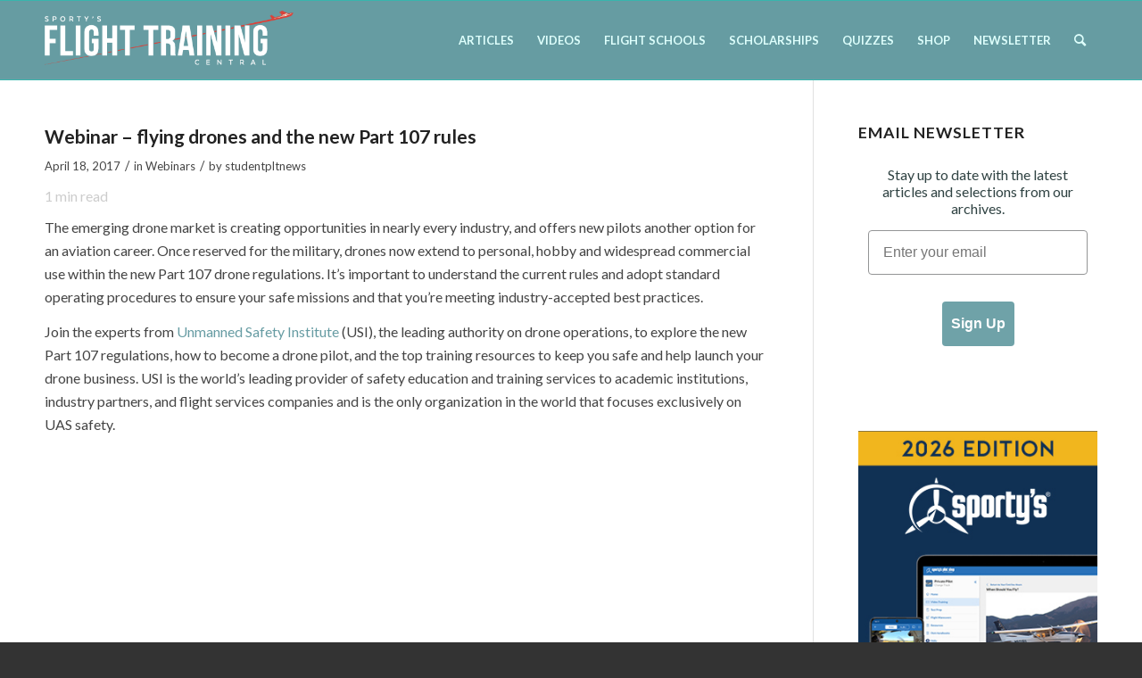

--- FILE ---
content_type: text/html; charset=UTF-8
request_url: https://flighttrainingcentral.com/2017/04/webinar-flying-drones-new-part-107-rules/
body_size: 17830
content:
<!DOCTYPE html>
<html lang="en-US" class="html_stretched responsive av-preloader-disabled  html_header_top html_logo_left html_main_nav_header html_menu_right html_slim html_header_sticky html_header_shrinking_disabled html_mobile_menu_tablet html_header_searchicon html_content_align_center html_header_unstick_top_disabled html_header_stretch_disabled html_av-overlay-side html_av-overlay-side-classic html_av-submenu-noclone html_entry_id_4323 av-cookies-no-cookie-consent av-no-preview av-default-lightbox html_text_menu_active av-mobile-menu-switch-default">
<head>
<meta charset="UTF-8" />


<!-- mobile setting -->
<meta name="viewport" content="width=device-width, initial-scale=1">

<!-- Scripts/CSS and wp_head hook -->
<meta name='robots' content='index, follow, max-image-preview:large, max-snippet:-1, max-video-preview:-1' />
	<style>img:is([sizes="auto" i], [sizes^="auto," i]) { contain-intrinsic-size: 3000px 1500px }</style>
	
	<!-- This site is optimized with the Yoast SEO plugin v26.7 - https://yoast.com/wordpress/plugins/seo/ -->
	<title>Webinar - flying drones and the new Part 107 rules : Flight Training Central</title>
	<meta name="description" content="The emerging drone market is creating opportunities in nearly every industry, and offers new pilots another option for an aviation career. Join the experts from Unmanned Safety Institute (USI), the leading authority on drone operations, to explore the new Part 107 regulations, how to become a drone pilot, and the top training resources to keep you safe and help launch your drone business." />
	<link rel="canonical" href="https://flighttrainingcentral.com/2017/04/webinar-flying-drones-new-part-107-rules/" />
	<meta property="og:locale" content="en_US" />
	<meta property="og:type" content="article" />
	<meta property="og:title" content="Webinar - flying drones and the new Part 107 rules : Flight Training Central" />
	<meta property="og:description" content="The emerging drone market is creating opportunities in nearly every industry, and offers new pilots another option for an aviation career. Join the experts from Unmanned Safety Institute (USI), the leading authority on drone operations, to explore the new Part 107 regulations, how to become a drone pilot, and the top training resources to keep you safe and help launch your drone business." />
	<meta property="og:url" content="https://flighttrainingcentral.com/2017/04/webinar-flying-drones-new-part-107-rules/" />
	<meta property="og:site_name" content="Flight Training Central" />
	<meta property="article:publisher" content="https://www.facebook.com/StudentPilotNews/" />
	<meta property="article:published_time" content="2017-04-18T18:13:44+00:00" />
	<meta property="article:modified_time" content="2021-06-08T19:23:30+00:00" />
	<meta property="og:image" content="https://studentpltnews-images.s3.us-east-2.amazonaws.com/wp-content/uploads/2017/04/05175927/Drone-webinar-screenshot.jpg" />
	<meta property="og:image:width" content="1200" />
	<meta property="og:image:height" content="681" />
	<meta property="og:image:type" content="image/jpeg" />
	<meta name="author" content="studentpltnews" />
	<meta name="twitter:card" content="summary_large_image" />
	<meta name="twitter:creator" content="@Studentpilotnew" />
	<meta name="twitter:site" content="@Studentpilotnew" />
	<meta name="twitter:label1" content="Written by" />
	<meta name="twitter:data1" content="studentpltnews" />
	<meta name="twitter:label2" content="Est. reading time" />
	<meta name="twitter:data2" content="1 minute" />
	<script type="application/ld+json" class="yoast-schema-graph">{"@context":"https://schema.org","@graph":[{"@type":"Article","@id":"https://flighttrainingcentral.com/2017/04/webinar-flying-drones-new-part-107-rules/#article","isPartOf":{"@id":"https://flighttrainingcentral.com/2017/04/webinar-flying-drones-new-part-107-rules/"},"author":{"name":"studentpltnews","@id":"https://flighttrainingcentral.com/#/schema/person/48db566230b879e181ad843578a847fe"},"headline":"Webinar &#8211; flying drones and the new Part 107 rules","datePublished":"2017-04-18T18:13:44+00:00","dateModified":"2021-06-08T19:23:30+00:00","mainEntityOfPage":{"@id":"https://flighttrainingcentral.com/2017/04/webinar-flying-drones-new-part-107-rules/"},"wordCount":161,"publisher":{"@id":"https://flighttrainingcentral.com/#organization"},"image":{"@id":"https://flighttrainingcentral.com/2017/04/webinar-flying-drones-new-part-107-rules/#primaryimage"},"thumbnailUrl":"https://media.flighttrainingcentral.com/wp-content/uploads/2017/04/05175927/Drone-webinar-screenshot.jpg","articleSection":["Webinars"],"inLanguage":"en-US"},{"@type":"WebPage","@id":"https://flighttrainingcentral.com/2017/04/webinar-flying-drones-new-part-107-rules/","url":"https://flighttrainingcentral.com/2017/04/webinar-flying-drones-new-part-107-rules/","name":"Webinar - flying drones and the new Part 107 rules : Flight Training Central","isPartOf":{"@id":"https://flighttrainingcentral.com/#website"},"primaryImageOfPage":{"@id":"https://flighttrainingcentral.com/2017/04/webinar-flying-drones-new-part-107-rules/#primaryimage"},"image":{"@id":"https://flighttrainingcentral.com/2017/04/webinar-flying-drones-new-part-107-rules/#primaryimage"},"thumbnailUrl":"https://media.flighttrainingcentral.com/wp-content/uploads/2017/04/05175927/Drone-webinar-screenshot.jpg","datePublished":"2017-04-18T18:13:44+00:00","dateModified":"2021-06-08T19:23:30+00:00","description":"The emerging drone market is creating opportunities in nearly every industry, and offers new pilots another option for an aviation career. Join the experts from Unmanned Safety Institute (USI), the leading authority on drone operations, to explore the new Part 107 regulations, how to become a drone pilot, and the top training resources to keep you safe and help launch your drone business.","breadcrumb":{"@id":"https://flighttrainingcentral.com/2017/04/webinar-flying-drones-new-part-107-rules/#breadcrumb"},"inLanguage":"en-US","potentialAction":[{"@type":"ReadAction","target":["https://flighttrainingcentral.com/2017/04/webinar-flying-drones-new-part-107-rules/"]}]},{"@type":"ImageObject","inLanguage":"en-US","@id":"https://flighttrainingcentral.com/2017/04/webinar-flying-drones-new-part-107-rules/#primaryimage","url":"https://media.flighttrainingcentral.com/wp-content/uploads/2017/04/05175927/Drone-webinar-screenshot.jpg","contentUrl":"https://media.flighttrainingcentral.com/wp-content/uploads/2017/04/05175927/Drone-webinar-screenshot.jpg","width":1200,"height":681},{"@type":"BreadcrumbList","@id":"https://flighttrainingcentral.com/2017/04/webinar-flying-drones-new-part-107-rules/#breadcrumb","itemListElement":[{"@type":"ListItem","position":1,"name":"Home","item":"https://flighttrainingcentral.com/homepage/"},{"@type":"ListItem","position":2,"name":"Webinar &#8211; flying drones and the new Part 107 rules"}]},{"@type":"WebSite","@id":"https://flighttrainingcentral.com/#website","url":"https://flighttrainingcentral.com/","name":"Flight Training Central","description":"Information, videos and tools for flight training.","publisher":{"@id":"https://flighttrainingcentral.com/#organization"},"potentialAction":[{"@type":"SearchAction","target":{"@type":"EntryPoint","urlTemplate":"https://flighttrainingcentral.com/?s={search_term_string}"},"query-input":{"@type":"PropertyValueSpecification","valueRequired":true,"valueName":"search_term_string"}}],"inLanguage":"en-US"},{"@type":"Organization","@id":"https://flighttrainingcentral.com/#organization","name":"Flight Training Central","url":"https://flighttrainingcentral.com/","logo":{"@type":"ImageObject","inLanguage":"en-US","@id":"https://flighttrainingcentral.com/#/schema/logo/image/","url":"https://studentpltnews-images.s3.us-east-2.amazonaws.com/wp-content/uploads/2022/01/05155249/FTC_logo_box.png","contentUrl":"https://studentpltnews-images.s3.us-east-2.amazonaws.com/wp-content/uploads/2022/01/05155249/FTC_logo_box.png","width":1631,"height":1690,"caption":"Flight Training Central"},"image":{"@id":"https://flighttrainingcentral.com/#/schema/logo/image/"},"sameAs":["https://www.facebook.com/StudentPilotNews/","https://x.com/Studentpilotnew","https://www.instagram.com/sportyspilotshop/","https://www.linkedin.com/company/sporty's-pilot-shop","https://www.youtube.com/channel/UCDZjCZ1CA_I8VQW0zOxSBPw"]},{"@type":"Person","@id":"https://flighttrainingcentral.com/#/schema/person/48db566230b879e181ad843578a847fe","name":"studentpltnews","sameAs":["https://studentpltnews.wpengine.com"],"url":"https://flighttrainingcentral.com/author/studentpltnews/"}]}</script>
	<!-- / Yoast SEO plugin. -->


<link rel='dns-prefetch' href='//static.klaviyo.com' />
<link rel='dns-prefetch' href='//cdn.jsdelivr.net' />
<link rel='dns-prefetch' href='//maps.googleapis.com' />
<link rel='dns-prefetch' href='//a.omappapi.com' />
<link rel='dns-prefetch' href='//www.googletagmanager.com' />
<link rel="alternate" type="application/rss+xml" title="Flight Training Central &raquo; Feed" href="https://flighttrainingcentral.com/feed/" />
<link rel="alternate" type="application/rss+xml" title="Flight Training Central &raquo; Comments Feed" href="https://flighttrainingcentral.com/comments/feed/" />
<link rel="alternate" type="application/rss+xml" title="Flight Training Central &raquo; Webinar &#8211; flying drones and the new Part 107 rules Comments Feed" href="https://flighttrainingcentral.com/2017/04/webinar-flying-drones-new-part-107-rules/feed/" />
<link rel='stylesheet' id='sgr-css' href='https://flighttrainingcentral.com/wp-content/plugins/simple-google-recaptcha/sgr.css?ver=1732317706' type='text/css' media='all' />
<link rel='stylesheet' id='genesis-blocks-style-css-css' href='https://flighttrainingcentral.com/wp-content/plugins/genesis-blocks/dist/style-blocks.build.css?ver=1764964954' type='text/css' media='all' />
<link rel='stylesheet' id='wp-block-library-css' href='https://flighttrainingcentral.com/wp-includes/css/dist/block-library/style.min.css?ver=6.8.3' type='text/css' media='all' />
<style id='global-styles-inline-css' type='text/css'>
:root{--wp--preset--aspect-ratio--square: 1;--wp--preset--aspect-ratio--4-3: 4/3;--wp--preset--aspect-ratio--3-4: 3/4;--wp--preset--aspect-ratio--3-2: 3/2;--wp--preset--aspect-ratio--2-3: 2/3;--wp--preset--aspect-ratio--16-9: 16/9;--wp--preset--aspect-ratio--9-16: 9/16;--wp--preset--color--black: #000000;--wp--preset--color--cyan-bluish-gray: #abb8c3;--wp--preset--color--white: #ffffff;--wp--preset--color--pale-pink: #f78da7;--wp--preset--color--vivid-red: #cf2e2e;--wp--preset--color--luminous-vivid-orange: #ff6900;--wp--preset--color--luminous-vivid-amber: #fcb900;--wp--preset--color--light-green-cyan: #7bdcb5;--wp--preset--color--vivid-green-cyan: #00d084;--wp--preset--color--pale-cyan-blue: #8ed1fc;--wp--preset--color--vivid-cyan-blue: #0693e3;--wp--preset--color--vivid-purple: #9b51e0;--wp--preset--color--metallic-red: #b02b2c;--wp--preset--color--maximum-yellow-red: #edae44;--wp--preset--color--yellow-sun: #eeee22;--wp--preset--color--palm-leaf: #83a846;--wp--preset--color--aero: #7bb0e7;--wp--preset--color--old-lavender: #745f7e;--wp--preset--color--steel-teal: #5f8789;--wp--preset--color--raspberry-pink: #d65799;--wp--preset--color--medium-turquoise: #4ecac2;--wp--preset--gradient--vivid-cyan-blue-to-vivid-purple: linear-gradient(135deg,rgba(6,147,227,1) 0%,rgb(155,81,224) 100%);--wp--preset--gradient--light-green-cyan-to-vivid-green-cyan: linear-gradient(135deg,rgb(122,220,180) 0%,rgb(0,208,130) 100%);--wp--preset--gradient--luminous-vivid-amber-to-luminous-vivid-orange: linear-gradient(135deg,rgba(252,185,0,1) 0%,rgba(255,105,0,1) 100%);--wp--preset--gradient--luminous-vivid-orange-to-vivid-red: linear-gradient(135deg,rgba(255,105,0,1) 0%,rgb(207,46,46) 100%);--wp--preset--gradient--very-light-gray-to-cyan-bluish-gray: linear-gradient(135deg,rgb(238,238,238) 0%,rgb(169,184,195) 100%);--wp--preset--gradient--cool-to-warm-spectrum: linear-gradient(135deg,rgb(74,234,220) 0%,rgb(151,120,209) 20%,rgb(207,42,186) 40%,rgb(238,44,130) 60%,rgb(251,105,98) 80%,rgb(254,248,76) 100%);--wp--preset--gradient--blush-light-purple: linear-gradient(135deg,rgb(255,206,236) 0%,rgb(152,150,240) 100%);--wp--preset--gradient--blush-bordeaux: linear-gradient(135deg,rgb(254,205,165) 0%,rgb(254,45,45) 50%,rgb(107,0,62) 100%);--wp--preset--gradient--luminous-dusk: linear-gradient(135deg,rgb(255,203,112) 0%,rgb(199,81,192) 50%,rgb(65,88,208) 100%);--wp--preset--gradient--pale-ocean: linear-gradient(135deg,rgb(255,245,203) 0%,rgb(182,227,212) 50%,rgb(51,167,181) 100%);--wp--preset--gradient--electric-grass: linear-gradient(135deg,rgb(202,248,128) 0%,rgb(113,206,126) 100%);--wp--preset--gradient--midnight: linear-gradient(135deg,rgb(2,3,129) 0%,rgb(40,116,252) 100%);--wp--preset--font-size--small: 1rem;--wp--preset--font-size--medium: 1.125rem;--wp--preset--font-size--large: 1.75rem;--wp--preset--font-size--x-large: clamp(1.75rem, 3vw, 2.25rem);--wp--preset--spacing--20: 0.44rem;--wp--preset--spacing--30: 0.67rem;--wp--preset--spacing--40: 1rem;--wp--preset--spacing--50: 1.5rem;--wp--preset--spacing--60: 2.25rem;--wp--preset--spacing--70: 3.38rem;--wp--preset--spacing--80: 5.06rem;--wp--preset--shadow--natural: 6px 6px 9px rgba(0, 0, 0, 0.2);--wp--preset--shadow--deep: 12px 12px 50px rgba(0, 0, 0, 0.4);--wp--preset--shadow--sharp: 6px 6px 0px rgba(0, 0, 0, 0.2);--wp--preset--shadow--outlined: 6px 6px 0px -3px rgba(255, 255, 255, 1), 6px 6px rgba(0, 0, 0, 1);--wp--preset--shadow--crisp: 6px 6px 0px rgba(0, 0, 0, 1);}:root { --wp--style--global--content-size: 800px;--wp--style--global--wide-size: 1130px; }:where(body) { margin: 0; }.wp-site-blocks > .alignleft { float: left; margin-right: 2em; }.wp-site-blocks > .alignright { float: right; margin-left: 2em; }.wp-site-blocks > .aligncenter { justify-content: center; margin-left: auto; margin-right: auto; }:where(.is-layout-flex){gap: 0.5em;}:where(.is-layout-grid){gap: 0.5em;}.is-layout-flow > .alignleft{float: left;margin-inline-start: 0;margin-inline-end: 2em;}.is-layout-flow > .alignright{float: right;margin-inline-start: 2em;margin-inline-end: 0;}.is-layout-flow > .aligncenter{margin-left: auto !important;margin-right: auto !important;}.is-layout-constrained > .alignleft{float: left;margin-inline-start: 0;margin-inline-end: 2em;}.is-layout-constrained > .alignright{float: right;margin-inline-start: 2em;margin-inline-end: 0;}.is-layout-constrained > .aligncenter{margin-left: auto !important;margin-right: auto !important;}.is-layout-constrained > :where(:not(.alignleft):not(.alignright):not(.alignfull)){max-width: var(--wp--style--global--content-size);margin-left: auto !important;margin-right: auto !important;}.is-layout-constrained > .alignwide{max-width: var(--wp--style--global--wide-size);}body .is-layout-flex{display: flex;}.is-layout-flex{flex-wrap: wrap;align-items: center;}.is-layout-flex > :is(*, div){margin: 0;}body .is-layout-grid{display: grid;}.is-layout-grid > :is(*, div){margin: 0;}body{padding-top: 0px;padding-right: 0px;padding-bottom: 0px;padding-left: 0px;}a:where(:not(.wp-element-button)){text-decoration: underline;}:root :where(.wp-element-button, .wp-block-button__link){background-color: #32373c;border-width: 0;color: #fff;font-family: inherit;font-size: inherit;line-height: inherit;padding: calc(0.667em + 2px) calc(1.333em + 2px);text-decoration: none;}.has-black-color{color: var(--wp--preset--color--black) !important;}.has-cyan-bluish-gray-color{color: var(--wp--preset--color--cyan-bluish-gray) !important;}.has-white-color{color: var(--wp--preset--color--white) !important;}.has-pale-pink-color{color: var(--wp--preset--color--pale-pink) !important;}.has-vivid-red-color{color: var(--wp--preset--color--vivid-red) !important;}.has-luminous-vivid-orange-color{color: var(--wp--preset--color--luminous-vivid-orange) !important;}.has-luminous-vivid-amber-color{color: var(--wp--preset--color--luminous-vivid-amber) !important;}.has-light-green-cyan-color{color: var(--wp--preset--color--light-green-cyan) !important;}.has-vivid-green-cyan-color{color: var(--wp--preset--color--vivid-green-cyan) !important;}.has-pale-cyan-blue-color{color: var(--wp--preset--color--pale-cyan-blue) !important;}.has-vivid-cyan-blue-color{color: var(--wp--preset--color--vivid-cyan-blue) !important;}.has-vivid-purple-color{color: var(--wp--preset--color--vivid-purple) !important;}.has-metallic-red-color{color: var(--wp--preset--color--metallic-red) !important;}.has-maximum-yellow-red-color{color: var(--wp--preset--color--maximum-yellow-red) !important;}.has-yellow-sun-color{color: var(--wp--preset--color--yellow-sun) !important;}.has-palm-leaf-color{color: var(--wp--preset--color--palm-leaf) !important;}.has-aero-color{color: var(--wp--preset--color--aero) !important;}.has-old-lavender-color{color: var(--wp--preset--color--old-lavender) !important;}.has-steel-teal-color{color: var(--wp--preset--color--steel-teal) !important;}.has-raspberry-pink-color{color: var(--wp--preset--color--raspberry-pink) !important;}.has-medium-turquoise-color{color: var(--wp--preset--color--medium-turquoise) !important;}.has-black-background-color{background-color: var(--wp--preset--color--black) !important;}.has-cyan-bluish-gray-background-color{background-color: var(--wp--preset--color--cyan-bluish-gray) !important;}.has-white-background-color{background-color: var(--wp--preset--color--white) !important;}.has-pale-pink-background-color{background-color: var(--wp--preset--color--pale-pink) !important;}.has-vivid-red-background-color{background-color: var(--wp--preset--color--vivid-red) !important;}.has-luminous-vivid-orange-background-color{background-color: var(--wp--preset--color--luminous-vivid-orange) !important;}.has-luminous-vivid-amber-background-color{background-color: var(--wp--preset--color--luminous-vivid-amber) !important;}.has-light-green-cyan-background-color{background-color: var(--wp--preset--color--light-green-cyan) !important;}.has-vivid-green-cyan-background-color{background-color: var(--wp--preset--color--vivid-green-cyan) !important;}.has-pale-cyan-blue-background-color{background-color: var(--wp--preset--color--pale-cyan-blue) !important;}.has-vivid-cyan-blue-background-color{background-color: var(--wp--preset--color--vivid-cyan-blue) !important;}.has-vivid-purple-background-color{background-color: var(--wp--preset--color--vivid-purple) !important;}.has-metallic-red-background-color{background-color: var(--wp--preset--color--metallic-red) !important;}.has-maximum-yellow-red-background-color{background-color: var(--wp--preset--color--maximum-yellow-red) !important;}.has-yellow-sun-background-color{background-color: var(--wp--preset--color--yellow-sun) !important;}.has-palm-leaf-background-color{background-color: var(--wp--preset--color--palm-leaf) !important;}.has-aero-background-color{background-color: var(--wp--preset--color--aero) !important;}.has-old-lavender-background-color{background-color: var(--wp--preset--color--old-lavender) !important;}.has-steel-teal-background-color{background-color: var(--wp--preset--color--steel-teal) !important;}.has-raspberry-pink-background-color{background-color: var(--wp--preset--color--raspberry-pink) !important;}.has-medium-turquoise-background-color{background-color: var(--wp--preset--color--medium-turquoise) !important;}.has-black-border-color{border-color: var(--wp--preset--color--black) !important;}.has-cyan-bluish-gray-border-color{border-color: var(--wp--preset--color--cyan-bluish-gray) !important;}.has-white-border-color{border-color: var(--wp--preset--color--white) !important;}.has-pale-pink-border-color{border-color: var(--wp--preset--color--pale-pink) !important;}.has-vivid-red-border-color{border-color: var(--wp--preset--color--vivid-red) !important;}.has-luminous-vivid-orange-border-color{border-color: var(--wp--preset--color--luminous-vivid-orange) !important;}.has-luminous-vivid-amber-border-color{border-color: var(--wp--preset--color--luminous-vivid-amber) !important;}.has-light-green-cyan-border-color{border-color: var(--wp--preset--color--light-green-cyan) !important;}.has-vivid-green-cyan-border-color{border-color: var(--wp--preset--color--vivid-green-cyan) !important;}.has-pale-cyan-blue-border-color{border-color: var(--wp--preset--color--pale-cyan-blue) !important;}.has-vivid-cyan-blue-border-color{border-color: var(--wp--preset--color--vivid-cyan-blue) !important;}.has-vivid-purple-border-color{border-color: var(--wp--preset--color--vivid-purple) !important;}.has-metallic-red-border-color{border-color: var(--wp--preset--color--metallic-red) !important;}.has-maximum-yellow-red-border-color{border-color: var(--wp--preset--color--maximum-yellow-red) !important;}.has-yellow-sun-border-color{border-color: var(--wp--preset--color--yellow-sun) !important;}.has-palm-leaf-border-color{border-color: var(--wp--preset--color--palm-leaf) !important;}.has-aero-border-color{border-color: var(--wp--preset--color--aero) !important;}.has-old-lavender-border-color{border-color: var(--wp--preset--color--old-lavender) !important;}.has-steel-teal-border-color{border-color: var(--wp--preset--color--steel-teal) !important;}.has-raspberry-pink-border-color{border-color: var(--wp--preset--color--raspberry-pink) !important;}.has-medium-turquoise-border-color{border-color: var(--wp--preset--color--medium-turquoise) !important;}.has-vivid-cyan-blue-to-vivid-purple-gradient-background{background: var(--wp--preset--gradient--vivid-cyan-blue-to-vivid-purple) !important;}.has-light-green-cyan-to-vivid-green-cyan-gradient-background{background: var(--wp--preset--gradient--light-green-cyan-to-vivid-green-cyan) !important;}.has-luminous-vivid-amber-to-luminous-vivid-orange-gradient-background{background: var(--wp--preset--gradient--luminous-vivid-amber-to-luminous-vivid-orange) !important;}.has-luminous-vivid-orange-to-vivid-red-gradient-background{background: var(--wp--preset--gradient--luminous-vivid-orange-to-vivid-red) !important;}.has-very-light-gray-to-cyan-bluish-gray-gradient-background{background: var(--wp--preset--gradient--very-light-gray-to-cyan-bluish-gray) !important;}.has-cool-to-warm-spectrum-gradient-background{background: var(--wp--preset--gradient--cool-to-warm-spectrum) !important;}.has-blush-light-purple-gradient-background{background: var(--wp--preset--gradient--blush-light-purple) !important;}.has-blush-bordeaux-gradient-background{background: var(--wp--preset--gradient--blush-bordeaux) !important;}.has-luminous-dusk-gradient-background{background: var(--wp--preset--gradient--luminous-dusk) !important;}.has-pale-ocean-gradient-background{background: var(--wp--preset--gradient--pale-ocean) !important;}.has-electric-grass-gradient-background{background: var(--wp--preset--gradient--electric-grass) !important;}.has-midnight-gradient-background{background: var(--wp--preset--gradient--midnight) !important;}.has-small-font-size{font-size: var(--wp--preset--font-size--small) !important;}.has-medium-font-size{font-size: var(--wp--preset--font-size--medium) !important;}.has-large-font-size{font-size: var(--wp--preset--font-size--large) !important;}.has-x-large-font-size{font-size: var(--wp--preset--font-size--x-large) !important;}
:where(.wp-block-post-template.is-layout-flex){gap: 1.25em;}:where(.wp-block-post-template.is-layout-grid){gap: 1.25em;}
:where(.wp-block-columns.is-layout-flex){gap: 2em;}:where(.wp-block-columns.is-layout-grid){gap: 2em;}
:root :where(.wp-block-pullquote){font-size: 1.5em;line-height: 1.6;}
</style>
<link rel='stylesheet' id='quiz-maker-css' href='https://flighttrainingcentral.com/wp-content/plugins/quiz-maker/public/css/quiz-maker-public.css?ver=6.6.9.6' type='text/css' media='all' />
<link rel='stylesheet' id='qwiz_css_handle-css' href='https://flighttrainingcentral.com/wp-content/plugins/qwiz-online-quizzes-and-flashcards/qwiz.css?ver=3.88' type='text/css' media='all' />
<link rel='stylesheet' id='qwizcards_css_handle-css' href='https://flighttrainingcentral.com/wp-content/plugins/qwiz-online-quizzes-and-flashcards/qwizcards.css?ver=3.88' type='text/css' media='all' />
<link rel='stylesheet' id='lightness_handle-css' href='https://flighttrainingcentral.com/wp-content/plugins/qwiz-online-quizzes-and-flashcards/jquery-ui.min.lightness.css?ver=3.88' type='text/css' media='all' />
<link rel='stylesheet' id='featherlight_css_handle-css' href='https://flighttrainingcentral.com/wp-content/plugins/qwiz-online-quizzes-and-flashcards/featherlight.min.css?ver=3.88' type='text/css' media='all' />
<link rel='stylesheet' id='select2_css_handle-css' href='https://flighttrainingcentral.com/wp-content/plugins/qwiz-online-quizzes-and-flashcards/select2.css?ver=3.88' type='text/css' media='all' />
<link rel='stylesheet' id='redux-extendify-styles-css' href='https://flighttrainingcentral.com/wp-content/plugins/worth-the-read/options/assets/css/extendify-utilities.css?ver=4.4.5' type='text/css' media='all' />
<link rel='stylesheet' id='wtr-css-css' href='https://flighttrainingcentral.com/wp-content/plugins/worth-the-read/css/wtr.css?ver=6.8.3' type='text/css' media='all' />
<link rel='stylesheet' id='wpvq-front-style-css' href='https://flighttrainingcentral.com/wp-content/plugins/wp-viral-quiz/controller/../css/front-style.css?ver=1.0' type='text/css' media='all' />
<link rel='stylesheet' id='parent-style-css' href='https://flighttrainingcentral.com/wp-content/themes/enfold/style.css?ver=6.8.3' type='text/css' media='all' />
<link rel='stylesheet' id='avia-merged-styles-css' href='https://flighttrainingcentral.com/wp-content/uploads/dynamic_avia/avia-merged-styles-2a6c51556af022bed01f324b57fc03b4---6967b7e5f14d8.css' type='text/css' media='all' />
<script type="text/javascript" id="sgr-js-extra">
/* <![CDATA[ */
var sgr = {"sgr_site_key":"6LfQIsUkAAAAABSQmPmd06OCitZV_N-ZqdLSd6hH"};
/* ]]> */
</script>
<script type="text/javascript" src="https://flighttrainingcentral.com/wp-content/plugins/simple-google-recaptcha/sgr.js?ver=1732317706" id="sgr-js"></script>

<!-- Google tag (gtag.js) snippet added by Site Kit -->
<!-- Google Analytics snippet added by Site Kit -->
<script type="text/javascript" src="https://www.googletagmanager.com/gtag/js?id=GT-TWZCVPH" id="google_gtagjs-js" async></script>
<script type="text/javascript" id="google_gtagjs-js-after">
/* <![CDATA[ */
window.dataLayer = window.dataLayer || [];function gtag(){dataLayer.push(arguments);}
gtag("set","linker",{"domains":["flighttrainingcentral.com"]});
gtag("js", new Date());
gtag("set", "developer_id.dZTNiMT", true);
gtag("config", "GT-TWZCVPH");
/* ]]> */
</script>
<script type="text/javascript" src="https://flighttrainingcentral.com/wp-content/uploads/dynamic_avia/avia-head-scripts-691ed3b86f1f8ebcd2569d6434fa3014---6967b7e65a27b.js" id="avia-head-scripts-js"></script>
<link rel="https://api.w.org/" href="https://flighttrainingcentral.com/wp-json/" /><link rel="alternate" title="JSON" type="application/json" href="https://flighttrainingcentral.com/wp-json/wp/v2/posts/4323" /><link rel="EditURI" type="application/rsd+xml" title="RSD" href="https://flighttrainingcentral.com/xmlrpc.php?rsd" />
<link rel='shortlink' href='https://flighttrainingcentral.com/?p=4323' />
<link rel="alternate" title="oEmbed (JSON)" type="application/json+oembed" href="https://flighttrainingcentral.com/wp-json/oembed/1.0/embed?url=https%3A%2F%2Fflighttrainingcentral.com%2F2017%2F04%2Fwebinar-flying-drones-new-part-107-rules%2F" />
<link rel="alternate" title="oEmbed (XML)" type="text/xml+oembed" href="https://flighttrainingcentral.com/wp-json/oembed/1.0/embed?url=https%3A%2F%2Fflighttrainingcentral.com%2F2017%2F04%2Fwebinar-flying-drones-new-part-107-rules%2F&#038;format=xml" />
<meta name="generator" content="Site Kit by Google 1.170.0" />
<!-- StarBox - the Author Box for Humans 3.5.4, visit: https://wordpress.org/plugins/starbox/ -->
<!-- /StarBox - the Author Box for Humans -->

<link rel='stylesheet' id='cd1ee7c30b-css' href='https://flighttrainingcentral.com/wp-content/plugins/starbox/themes/business/css/frontend.min.css?ver=3.5.4' type='text/css' media='all' />
<script type="text/javascript" src="https://flighttrainingcentral.com/wp-includes/js/jquery/jquery.min.js?ver=3.7.1" id="jquery-core-js"></script>
<script type="text/javascript" src="https://flighttrainingcentral.com/wp-content/plugins/starbox/themes/business/js/frontend.min.js?ver=3.5.4" id="f7e458bb93-js"></script>
<link rel='stylesheet' id='a494d006ba-css' href='https://flighttrainingcentral.com/wp-content/plugins/starbox/themes/admin/css/hidedefault.min.css?ver=3.5.4' type='text/css' media='all' />
<!-- SLP Custom CSS -->
<style type="text/css">
div#map.slp_map {
width:100%;
height:480px;
}
div#slp_tagline {
width:100%;
}
</style>

<link href="https://trinitymedia.ai/" rel="preconnect" crossorigin="anonymous" />
<link href="https://vd.trinitymedia.ai/" rel="preconnect" crossorigin="anonymous" />
<meta name="generator" content="Redux 4.4.5" /><style type="text/css">.wtr-time-wrap{ 
    /* wraps the entire label */
    margin: 0 10px;

}
.wtr-time-number{ 
    /* applies only to the number */
    
}</style><link rel="profile" href="http://gmpg.org/xfn/11" />
<link rel="alternate" type="application/rss+xml" title="Flight Training Central RSS2 Feed" href="https://flighttrainingcentral.com/feed/" />
<link rel="pingback" href="https://flighttrainingcentral.com/xmlrpc.php" />
<!--[if lt IE 9]><script src="https://flighttrainingcentral.com/wp-content/themes/enfold/js/html5shiv.js"></script><![endif]-->
<link rel="icon" href="https://studentpltnews-images.s3.us-east-2.amazonaws.com/wp-content/uploads/2022/11/18100615/FTC_favicon.png" type="image/png">

<!-- To speed up the rendering and to display the site as fast as possible to the user we include some styles and scripts for above the fold content inline -->
<script type="text/javascript">'use strict';var avia_is_mobile=!1;if(/Android|webOS|iPhone|iPad|iPod|BlackBerry|IEMobile|Opera Mini/i.test(navigator.userAgent)&&'ontouchstart' in document.documentElement){avia_is_mobile=!0;document.documentElement.className+=' avia_mobile '}
else{document.documentElement.className+=' avia_desktop '};document.documentElement.className+=' js_active ';(function(){var e=['-webkit-','-moz-','-ms-',''],n='',o=!1,a=!1;for(var t in e){if(e[t]+'transform' in document.documentElement.style){o=!0;n=e[t]+'transform'};if(e[t]+'perspective' in document.documentElement.style){a=!0}};if(o){document.documentElement.className+=' avia_transform '};if(a){document.documentElement.className+=' avia_transform3d '};if(typeof document.getElementsByClassName=='function'&&typeof document.documentElement.getBoundingClientRect=='function'&&avia_is_mobile==!1){if(n&&window.innerHeight>0){setTimeout(function(){var e=0,o={},a=0,t=document.getElementsByClassName('av-parallax'),i=window.pageYOffset||document.documentElement.scrollTop;for(e=0;e<t.length;e++){t[e].style.top='0px';o=t[e].getBoundingClientRect();a=Math.ceil((window.innerHeight+i-o.top)*0.3);t[e].style[n]='translate(0px, '+a+'px)';t[e].style.top='auto';t[e].className+=' enabled-parallax '}},50)}}})();</script><style id="wtr_settings-dynamic-css" title="dynamic-css" class="redux-options-output">.wtr-time-wrap{line-height:16px;color:#CCCCCC;font-size:16px;}</style><style type="text/css">
		@font-face {font-family: 'entypo-fontello'; font-weight: normal; font-style: normal; font-display: auto;
		src: url('https://flighttrainingcentral.com/wp-content/themes/enfold/config-templatebuilder/avia-template-builder/assets/fonts/entypo-fontello.woff2') format('woff2'),
		url('https://flighttrainingcentral.com/wp-content/themes/enfold/config-templatebuilder/avia-template-builder/assets/fonts/entypo-fontello.woff') format('woff'),
		url('https://flighttrainingcentral.com/wp-content/themes/enfold/config-templatebuilder/avia-template-builder/assets/fonts/entypo-fontello.ttf') format('truetype'),
		url('https://flighttrainingcentral.com/wp-content/themes/enfold/config-templatebuilder/avia-template-builder/assets/fonts/entypo-fontello.svg#entypo-fontello') format('svg'),
		url('https://flighttrainingcentral.com/wp-content/themes/enfold/config-templatebuilder/avia-template-builder/assets/fonts/entypo-fontello.eot'),
		url('https://flighttrainingcentral.com/wp-content/themes/enfold/config-templatebuilder/avia-template-builder/assets/fonts/entypo-fontello.eot?#iefix') format('embedded-opentype');
		} #top .avia-font-entypo-fontello, body .avia-font-entypo-fontello, html body [data-av_iconfont='entypo-fontello']:before{ font-family: 'entypo-fontello'; }
		</style>

<!--
Debugging Info for Theme support: 

Theme: Enfold
Version: 5.6.9
Installed: enfold
AviaFramework Version: 5.6
AviaBuilder Version: 5.3
aviaElementManager Version: 1.0.1
- - - - - - - - - - -
ChildTheme: Enfold Child
ChildTheme Version: 1.0
ChildTheme Installed: enfold

- - - - - - - - - - -
ML:512-PU:38-PLA:22
WP:6.8.3
Compress: CSS:all theme files - JS:all theme files
Updates: enabled - token has changed and not verified
PLAu:20
-->
</head>

<body id="top" class="wp-singular post-template-default single single-post postid-4323 single-format-standard wp-theme-enfold wp-child-theme-enfold-child stretched rtl_columns av-curtain-numeric lato  avia-responsive-images-support" itemscope="itemscope" itemtype="https://schema.org/WebPage" >

	
	<div id='wrap_all'>

	
<header id='header' class='all_colors header_color light_bg_color  av_header_top av_logo_left av_main_nav_header av_menu_right av_slim av_header_sticky av_header_shrinking_disabled av_header_stretch_disabled av_mobile_menu_tablet av_header_searchicon av_header_unstick_top_disabled av_bottom_nav_disabled  av_header_border_disabled' data-av_shrink_factor='50' role="banner" itemscope="itemscope" itemtype="https://schema.org/WPHeader" >

		<div  id='header_main' class='container_wrap container_wrap_logo'>

        <div class='container av-logo-container'><div class='inner-container'><span class='logo avia-standard-logo'><a href='https://flighttrainingcentral.com/' class='' aria-label='FTC_Redesign_2025_WhiteRed_WEB' title='FTC_Redesign_2025_WhiteRed_WEB'><img src="https://media.flighttrainingcentral.com/wp-content/uploads/2025/09/17092615/FTC_Redesign_2025_WhiteRed_WEB.png" srcset="https://media.flighttrainingcentral.com/wp-content/uploads/2025/09/17092615/FTC_Redesign_2025_WhiteRed_WEB.png 450w, https://media.flighttrainingcentral.com/wp-content/uploads/2025/09/17092615/FTC_Redesign_2025_WhiteRed_WEB-300x95.png 300w" sizes="(max-width: 450px) 100vw, 450px" height="100" width="300" alt='Flight Training Central' title='FTC_Redesign_2025_WhiteRed_WEB' /></a></span><nav class='main_menu' data-selectname='Select a page'  role="navigation" itemscope="itemscope" itemtype="https://schema.org/SiteNavigationElement" ><div class="avia-menu av-main-nav-wrap"><ul role="menu" class="menu av-main-nav" id="avia-menu"><li role="menuitem" id="menu-item-10152" class="menu-item menu-item-type-custom menu-item-object-custom menu-item-has-children menu-item-top-level menu-item-top-level-1"><a href="/category/tips-and-technique/" itemprop="url" tabindex="0"><span class="avia-bullet"></span><span class="avia-menu-text">Articles</span><span class="avia-menu-fx"><span class="avia-arrow-wrap"><span class="avia-arrow"></span></span></span></a>


<ul class="sub-menu">
	<li role="menuitem" id="menu-item-10153" class="menu-item menu-item-type-taxonomy menu-item-object-category"><a href="https://flighttrainingcentral.com/category/career/" itemprop="url" tabindex="0"><span class="avia-bullet"></span><span class="avia-menu-text">Career</span></a></li>
	<li role="menuitem" id="menu-item-15553" class="menu-item menu-item-type-taxonomy menu-item-object-category"><a href="https://flighttrainingcentral.com/category/checkride-insights/" itemprop="url" tabindex="0"><span class="avia-bullet"></span><span class="avia-menu-text">From the DPE</span></a></li>
	<li role="menuitem" id="menu-item-10155" class="menu-item menu-item-type-taxonomy menu-item-object-category"><a href="https://flighttrainingcentral.com/category/getting-started/" itemprop="url" tabindex="0"><span class="avia-bullet"></span><span class="avia-menu-text">Getting Started</span></a></li>
	<li role="menuitem" id="menu-item-10156" class="menu-item menu-item-type-taxonomy menu-item-object-category"><a href="https://flighttrainingcentral.com/category/having-fun/" itemprop="url" tabindex="0"><span class="avia-bullet"></span><span class="avia-menu-text">Having fun</span></a></li>
	<li role="menuitem" id="menu-item-12508" class="menu-item menu-item-type-taxonomy menu-item-object-category"><a href="https://flighttrainingcentral.com/category/news/" itemprop="url" tabindex="0"><span class="avia-bullet"></span><span class="avia-menu-text">News</span></a></li>
	<li role="menuitem" id="menu-item-10157" class="menu-item menu-item-type-taxonomy menu-item-object-category"><a href="https://flighttrainingcentral.com/category/personal-stories/" itemprop="url" tabindex="0"><span class="avia-bullet"></span><span class="avia-menu-text">Personal stories</span></a></li>
	<li role="menuitem" id="menu-item-10158" class="menu-item menu-item-type-taxonomy menu-item-object-category"><a href="https://flighttrainingcentral.com/category/pilot-gear/" itemprop="url" tabindex="0"><span class="avia-bullet"></span><span class="avia-menu-text">Pilot Gear</span></a></li>
	<li role="menuitem" id="menu-item-10159" class="menu-item menu-item-type-taxonomy menu-item-object-category"><a href="https://flighttrainingcentral.com/category/regulations/" itemprop="url" tabindex="0"><span class="avia-bullet"></span><span class="avia-menu-text">Regulations</span></a></li>
	<li role="menuitem" id="menu-item-10160" class="menu-item menu-item-type-taxonomy menu-item-object-category"><a href="https://flighttrainingcentral.com/category/tips-and-technique/" itemprop="url" tabindex="0"><span class="avia-bullet"></span><span class="avia-menu-text">Tips and technique</span></a></li>
	<li role="menuitem" id="menu-item-15069" class="menu-item menu-item-type-taxonomy menu-item-object-category"><a href="https://flighttrainingcentral.com/category/test-questions/" itemprop="url" tabindex="0"><span class="avia-bullet"></span><span class="avia-menu-text">Test questions</span></a></li>
	<li role="menuitem" id="menu-item-15824" class="menu-item menu-item-type-taxonomy menu-item-object-category"><a href="https://flighttrainingcentral.com/category/whats-wrong/" itemprop="url" tabindex="0"><span class="avia-bullet"></span><span class="avia-menu-text">What&#8217;s Wrong</span></a></li>
</ul>
</li>
<li role="menuitem" id="menu-item-10161" class="menu-item menu-item-type-custom menu-item-object-custom menu-item-has-children menu-item-top-level menu-item-top-level-2"><a href="/category/video-tip/" itemprop="url" tabindex="0"><span class="avia-bullet"></span><span class="avia-menu-text">Videos</span><span class="avia-menu-fx"><span class="avia-arrow-wrap"><span class="avia-arrow"></span></span></span></a>


<ul class="sub-menu">
	<li role="menuitem" id="menu-item-10163" class="menu-item menu-item-type-taxonomy menu-item-object-category"><a href="https://flighttrainingcentral.com/category/video-tip/" itemprop="url" tabindex="0"><span class="avia-bullet"></span><span class="avia-menu-text">Video Tips</span></a></li>
	<li role="menuitem" id="menu-item-10162" class="menu-item menu-item-type-taxonomy menu-item-object-category"><a href="https://flighttrainingcentral.com/category/fun-flying-video/" itemprop="url" tabindex="0"><span class="avia-bullet"></span><span class="avia-menu-text">Fun Flying Videos</span></a></li>
	<li role="menuitem" id="menu-item-10164" class="menu-item menu-item-type-taxonomy menu-item-object-category current-post-ancestor current-menu-parent current-post-parent"><a href="https://flighttrainingcentral.com/category/webinars/" itemprop="url" tabindex="0"><span class="avia-bullet"></span><span class="avia-menu-text">Webinars</span></a></li>
</ul>
</li>
<li role="menuitem" id="menu-item-10165" class="menu-item menu-item-type-custom menu-item-object-custom menu-item-top-level menu-item-top-level-3"><a href="/flight-school-directory/" itemprop="url" tabindex="0"><span class="avia-bullet"></span><span class="avia-menu-text">Flight Schools</span><span class="avia-menu-fx"><span class="avia-arrow-wrap"><span class="avia-arrow"></span></span></span></a></li>
<li role="menuitem" id="menu-item-13193" class="menu-item menu-item-type-post_type menu-item-object-page menu-item-mega-parent  menu-item-top-level menu-item-top-level-4"><a title="Aviation Flight Training Scholarship Directory" href="https://flighttrainingcentral.com/scholarships/" itemprop="url" tabindex="0"><span class="avia-bullet"></span><span class="avia-menu-text">Scholarships</span><span class="avia-menu-fx"><span class="avia-arrow-wrap"><span class="avia-arrow"></span></span></span></a></li>
<li role="menuitem" id="menu-item-10171" class="menu-item menu-item-type-taxonomy menu-item-object-category menu-item-mega-parent  menu-item-top-level menu-item-top-level-5"><a href="https://flighttrainingcentral.com/category/quiz/" itemprop="url" tabindex="0"><span class="avia-bullet"></span><span class="avia-menu-text">Quizzes</span><span class="avia-menu-fx"><span class="avia-arrow-wrap"><span class="avia-arrow"></span></span></span></a></li>
<li role="menuitem" id="menu-item-10172" class="menu-item menu-item-type-custom menu-item-object-custom menu-item-top-level menu-item-top-level-6"><a href="/student-pilot-store/" itemprop="url" tabindex="0"><span class="avia-bullet"></span><span class="avia-menu-text">SHOP</span><span class="avia-menu-fx"><span class="avia-arrow-wrap"><span class="avia-arrow"></span></span></span></a></li>
<li role="menuitem" id="menu-item-13709" class="menu-item menu-item-type-post_type menu-item-object-page menu-item-top-level menu-item-top-level-7"><a href="https://flighttrainingcentral.com/email-signup/" itemprop="url" tabindex="0"><span class="avia-bullet"></span><span class="avia-menu-text">NEWSLETTER</span><span class="avia-menu-fx"><span class="avia-arrow-wrap"><span class="avia-arrow"></span></span></span></a></li>
<li id="menu-item-search" class="noMobile menu-item menu-item-search-dropdown menu-item-avia-special" role="menuitem"><a aria-label="Search" href="?s=" rel="nofollow" data-avia-search-tooltip="

&lt;form role=&quot;search&quot; action=&quot;https://flighttrainingcentral.com/&quot; id=&quot;searchform&quot; method=&quot;get&quot; class=&quot;&quot;&gt;
	&lt;div&gt;
		&lt;input type=&quot;submit&quot; value=&quot;&quot; id=&quot;searchsubmit&quot; class=&quot;button avia-font-entypo-fontello&quot; /&gt;
		&lt;input type=&quot;text&quot; id=&quot;s&quot; name=&quot;s&quot; value=&quot;&quot; placeholder=&#039;Search&#039; /&gt;
			&lt;/div&gt;
&lt;/form&gt;
" aria-hidden='false' data-av_icon='' data-av_iconfont='entypo-fontello'><span class="avia_hidden_link_text">Search</span></a></li><li class="av-burger-menu-main menu-item-avia-special av-small-burger-icon" role="menuitem">
	        			<a href="#" aria-label="Menu" aria-hidden="false">
							<span class="av-hamburger av-hamburger--spin av-js-hamburger">
								<span class="av-hamburger-box">
						          <span class="av-hamburger-inner"></span>
						          <strong>Menu</strong>
								</span>
							</span>
							<span class="avia_hidden_link_text">Menu</span>
						</a>
	        		   </li></ul></div></nav></div> </div> 
		<!-- end container_wrap-->
		</div>
<div class="header_bg"></div>
<!-- end header -->
</header>

	<div id='main' class='all_colors' data-scroll-offset='88'>

	
		<div class='container_wrap container_wrap_first main_color sidebar_right'>

			<div class='container template-blog template-single-blog '>

				<main class='content units av-content-small alpha  av-blog-meta-comments-disabled av-blog-meta-html-info-disabled av-blog-meta-tag-disabled av-main-single'  role="main" itemscope="itemscope" itemtype="https://schema.org/Blog" >

					<article class="post-entry post-entry-type-standard post-entry-4323 post-loop-1 post-parity-odd post-entry-last single-small with-slider post-4323 post type-post status-publish format-standard has-post-thumbnail hentry category-webinars"  itemscope="itemscope" itemtype="https://schema.org/BlogPosting" itemprop="blogPost" ><div class="blog-meta"><a href="https://media.flighttrainingcentral.com/wp-content/uploads/2017/04/05175927/Drone-webinar-screenshot-1030x585.jpg" data-srcset="https://media.flighttrainingcentral.com/wp-content/uploads/2017/04/05175927/Drone-webinar-screenshot-1030x585.jpg 1030w, https://media.flighttrainingcentral.com/wp-content/uploads/2017/04/05175927/Drone-webinar-screenshot-300x170.jpg 300w, https://media.flighttrainingcentral.com/wp-content/uploads/2017/04/05175927/Drone-webinar-screenshot-768x436.jpg 768w, https://media.flighttrainingcentral.com/wp-content/uploads/2017/04/05175927/Drone-webinar-screenshot-705x400.jpg 705w, https://media.flighttrainingcentral.com/wp-content/uploads/2017/04/05175927/Drone-webinar-screenshot.jpg 1200w" data-sizes="(max-width: 1030px) 100vw, 1030px" class='small-preview'  title="Drone webinar screenshot"   itemprop="image" itemscope="itemscope" itemtype="https://schema.org/ImageObject" ><img loading="lazy" width="180" height="180" src="https://media.flighttrainingcentral.com/wp-content/uploads/2017/04/05175927/Drone-webinar-screenshot-180x180.jpg" class="wp-image-4324 avia-img-lazy-loading-4324 attachment-square size-square wp-post-image" alt="" decoding="async" srcset="https://media.flighttrainingcentral.com/wp-content/uploads/2017/04/05175927/Drone-webinar-screenshot-180x180.jpg 180w, https://media.flighttrainingcentral.com/wp-content/uploads/2017/04/05175927/Drone-webinar-screenshot-80x80.jpg 80w, https://media.flighttrainingcentral.com/wp-content/uploads/2017/04/05175927/Drone-webinar-screenshot-36x36.jpg 36w, https://media.flighttrainingcentral.com/wp-content/uploads/2017/04/05175927/Drone-webinar-screenshot-600x600.jpg 600w" sizes="(max-width: 180px) 100vw, 180px" /><span class="iconfont" aria-hidden='true' data-av_icon='' data-av_iconfont='entypo-fontello'></span></a></div><div class='entry-content-wrapper clearfix standard-content'><header class="entry-content-header"><h1 class='post-title entry-title '  itemprop="headline" >Webinar &#8211; flying drones and the new Part 107 rules<span class="post-format-icon minor-meta"></span></h1><span class="post-meta-infos"><time class="date-container minor-meta updated"  itemprop="datePublished" datetime="2017-04-18T14:13:44-04:00" >April 18, 2017</time><span class="text-sep">/</span><span class="blog-categories minor-meta">in <a href="https://flighttrainingcentral.com/category/webinars/" rel="tag">Webinars</a></span><span class="text-sep">/</span><span class="blog-author minor-meta">by <span class="entry-author-link"  itemprop="author" ><span class="author"><span class="fn"><a href="https://flighttrainingcentral.com/author/studentpltnews/" title="Posts by studentpltnews" rel="author">studentpltnews</a></span></span></span></span></span></header><div class="entry-content"  itemprop="text" ><span class="wtr-time-wrap before-content"><span class="wtr-time-number">1</span> min read</span><div id="wtr-content" 
	    	data-bg="#FFFFFF" 
	    	data-fg="#000000" 
	    	data-width="5" 
	    	data-mute="" 
	    	data-fgopacity="0.5" 
	    	data-mutedopacity="0.5" 
	    	data-placement="top" 
	    	data-placement-offset="0" 
	    	data-content-offset="0" 
	    	data-placement-touch="top" 
		    data-placement-offset-touch="0" 
	    	data-transparent="0" 
	    	data-shadow="0" 
	    	data-touch="1" 
	    	data-non-touch="1" 
	    	data-comments="" 
	    	data-commentsbg="#ffcece" 
	    	data-location="page" 
	    	data-mutedfg="transparent" 
	    	data-endfg="transparent" 
	    	data-rtl="" 
	    	><p>The emerging drone market is creating opportunities in nearly every industry, and offers new pilots another option for an aviation career. Once reserved for the military, drones now extend to personal, hobby and widespread commercial use within the new Part 107 drone regulations. It’s important to understand the current rules and adopt standard operating procedures to ensure your safe missions and that you’re meeting industry-accepted best practices.</p>
<p>Join the experts from <a href="https://www.sportys.com/pilotshop/video-cameras-drones/drones.html?utm_source=ltfh&amp;utm_medium=referral">Unmanned Safety Institute</a> (USI), the leading authority on drone operations, to explore the new Part 107 regulations, how to become a drone pilot, and the top training resources to keep you safe and help launch your drone business. USI is the world’s leading provider of safety education and training services to academic institutions, industry partners, and flight services companies and is the only organization in the world that focuses exclusively on UAS safety.</p>
<div class='avia-iframe-wrap'><iframe title="Flying drones and the new Part 107 rules" width="1500" height="844" src="https://www.youtube.com/embed/u124L_xC2QI?feature=oembed" frameborder="0" allow="accelerometer; autoplay; clipboard-write; encrypted-media; gyroscope; picture-in-picture" allowfullscreen></iframe></div>

                         <div class="abh_box abh_box_down abh_box_business"><ul class="abh_tabs"> <li class="abh_about abh_active"><a href="#abh_about">Author</a></li> <li class="abh_posts"><a href="#abh_posts">Recent Posts</a></li></ul><div class="abh_tab_content"><section class="vcard author abh_about_tab abh_tab" itemscope itemprop="author" itemtype="https://schema.org/Person" style="display:block"><div class="abh_image" itemscope itemtype="https://schema.org/ImageObject"><a href = "https://studentpltnews.wpengine.com" class="url" target = "_blank" title = "studentpltnews" rel="nofollow" > </a > </div><div class="abh_social"> </div><div class="abh_text"><div class="abh_name fn name" itemprop="name" ><a href="https://studentpltnews.wpengine.com" class="url" target="_blank" rel="nofollow">studentpltnews</a></div><div class="abh_job" ></div><div class="description note abh_description" itemprop="description" ></div></div> </section><section class="abh_posts_tab abh_tab" ><div class="abh_image"><a href="https://studentpltnews.wpengine.com" class="url" target="_blank" title="studentpltnews" rel="nofollow"></a></div><div class="abh_social"> </div><div class="abh_text"><div class="abh_name" >Latest posts by studentpltnews <span class="abh_allposts">(<a href="https://flighttrainingcentral.com/author/studentpltnews/">see all</a>)</span></div><div class="abh_description note" ><ul>				<li>					<a href="https://flighttrainingcentral.com/2025/08/soft-field-takeoff-hd-flight-maneuver/">Flight Maneuver Spotlight: Soft Field Takeoff</a><span> - August 25, 2025</span>				</li>				<li>					<a href="https://flighttrainingcentral.com/2023/12/sportys-academy/">Browse our Free Scholarship Directory</a><span> - December 16, 2023</span>				</li>				<li>					<a href="https://flighttrainingcentral.com/2023/09/webinar-video-flight-review-tips-for-getting-current/">Webinar video: Flight Review &#8211; tips for getting current</a><span> - September 16, 2023</span>				</li></ul></div></div> </section></div> </div></div></div><footer class="entry-footer"><div class='av-social-sharing-box av-social-sharing-box-default av-social-sharing-box-fullwidth'><div class="av-share-box"><h5 class='av-share-link-description av-no-toc '>Share this entry</h5><ul class="av-share-box-list noLightbox"><li class='av-share-link av-social-link-facebook' ><a target="_blank" aria-label="Share on Facebook" href='https://www.facebook.com/sharer.php?u=https://flighttrainingcentral.com/2017/04/webinar-flying-drones-new-part-107-rules/&#038;t=Webinar%20%E2%80%93%20flying%20drones%20and%20the%20new%20Part%20107%20rules' aria-hidden='false' data-av_icon='' data-av_iconfont='entypo-fontello' title='' data-avia-related-tooltip='Share on Facebook' rel="noopener"><span class='avia_hidden_link_text'>Share on Facebook</span></a></li><li class='av-share-link av-social-link-twitter' ><a target="_blank" aria-label="Share on Twitter" href='https://twitter.com/share?text=Webinar%20%E2%80%93%20flying%20drones%20and%20the%20new%20Part%20107%20rules&#038;url=https://flighttrainingcentral.com/?p=4323' aria-hidden='false' data-av_icon='' data-av_iconfont='entypo-fontello' title='' data-avia-related-tooltip='Share on Twitter' rel="noopener"><span class='avia_hidden_link_text'>Share on Twitter</span></a></li><li class='av-share-link av-social-link-pinterest' ><a target="_blank" aria-label="Share on Pinterest" href='https://pinterest.com/pin/create/button/?url=https%3A%2F%2Fflighttrainingcentral.com%2F2017%2F04%2Fwebinar-flying-drones-new-part-107-rules%2F&#038;description=Webinar%20%E2%80%93%20flying%20drones%20and%20the%20new%20Part%20107%20rules&#038;media=https%3A%2F%2Fmedia.flighttrainingcentral.com%2Fwp-content%2Fuploads%2F2017%2F04%2F05175927%2FDrone-webinar-screenshot-705x400.jpg' aria-hidden='false' data-av_icon='' data-av_iconfont='entypo-fontello' title='' data-avia-related-tooltip='Share on Pinterest' rel="noopener"><span class='avia_hidden_link_text'>Share on Pinterest</span></a></li><li class='av-share-link av-social-link-linkedin' ><a target="_blank" aria-label="Share on LinkedIn" href='https://linkedin.com/shareArticle?mini=true&#038;title=Webinar%20%E2%80%93%20flying%20drones%20and%20the%20new%20Part%20107%20rules&#038;url=https://flighttrainingcentral.com/2017/04/webinar-flying-drones-new-part-107-rules/' aria-hidden='false' data-av_icon='' data-av_iconfont='entypo-fontello' title='' data-avia-related-tooltip='Share on LinkedIn' rel="noopener"><span class='avia_hidden_link_text'>Share on LinkedIn</span></a></li><li class='av-share-link av-social-link-reddit' ><a target="_blank" aria-label="Share on Reddit" href='https://reddit.com/submit?url=https://flighttrainingcentral.com/2017/04/webinar-flying-drones-new-part-107-rules/&#038;title=Webinar%20%E2%80%93%20flying%20drones%20and%20the%20new%20Part%20107%20rules' aria-hidden='false' data-av_icon='' data-av_iconfont='entypo-fontello' title='' data-avia-related-tooltip='Share on Reddit' rel="noopener"><span class='avia_hidden_link_text'>Share on Reddit</span></a></li><li class='av-share-link av-social-link-mail' ><a aria-label="Share by Mail" href="/cdn-cgi/l/email-protection#[base64]" aria-hidden='false' data-av_icon='' data-av_iconfont='entypo-fontello' title='' data-avia-related-tooltip='Share by Mail'><span class='avia_hidden_link_text'>Share by Mail</span></a></li></ul></div></div></footer><div class='post_delimiter'></div></div><div class="post_author_timeline"></div><span class='hidden'>
				<span class='av-structured-data'  itemprop="image" itemscope="itemscope" itemtype="https://schema.org/ImageObject" >
						<span itemprop='url'>https://media.flighttrainingcentral.com/wp-content/uploads/2017/04/05175927/Drone-webinar-screenshot.jpg</span>
						<span itemprop='height'>681</span>
						<span itemprop='width'>1200</span>
				</span>
				<span class='av-structured-data'  itemprop="publisher" itemtype="https://schema.org/Organization" itemscope="itemscope" >
						<span itemprop='name'>studentpltnews</span>
						<span itemprop='logo' itemscope itemtype='https://schema.org/ImageObject'>
							<span itemprop='url'>https://media.flighttrainingcentral.com/wp-content/uploads/2025/09/17092615/FTC_Redesign_2025_WhiteRed_WEB.png</span>
						</span>
				</span><span class='av-structured-data'  itemprop="author" itemscope="itemscope" itemtype="https://schema.org/Person" ><span itemprop='name'>studentpltnews</span></span><span class='av-structured-data'  itemprop="datePublished" datetime="2017-04-18T14:13:44-04:00" >2017-04-18 14:13:44</span><span class='av-structured-data'  itemprop="dateModified" itemtype="https://schema.org/dateModified" >2021-06-08 19:23:30</span><span class='av-structured-data'  itemprop="mainEntityOfPage" itemtype="https://schema.org/mainEntityOfPage" ><span itemprop='name'>Webinar &#8211; flying drones and the new Part 107 rules</span></span></span></article><div class='single-small'></div>


<div class='comment-entry post-entry'>

			<div class='comment_meta_container'>

				<div class='side-container-comment'>

	        		<div class='side-container-comment-inner'>
	        			
	        			<span class='comment-count'>1</span>
   						<span class='comment-text'>reply</span>
   						<span class='center-border center-border-left'></span>
   						<span class='center-border center-border-right'></span>

					</div>
				</div>
			</div>

			<div class='comment_container'>

				<ol class="commentlist" id="comments">
				    <li class="comment even thread-even depth-1" id="li-comment-302">

        <div id="comment-302">
        <article>
            <div class="gravatar">
                            </div>

            <!-- display the comment -->
            <div class='comment_content'>
                <header class="comment-header">
                    <cite class="author_name heading"><cite class="comment_author_name">Jerry W.</cite></cite> <span class="says">says:</span>                    
                    <!-- display the comment metadata like time and date-->
                        <div class="comment-meta commentmetadata">
                            <a href="https://flighttrainingcentral.com/2017/04/webinar-flying-drones-new-part-107-rules/#comment-302">
                                <time  >
                                    April 22, 2017 at 11:28 am                                </time>
                            </a>
                        </div>
                </header>

                <!-- display the comment text -->
                <div class='comment_text entry-content-wrapper clearfix' >
                <p>Good Article.   I find it amazing how many people are flying drones illegally.  Get certified. In my case I earned my FAA certification watching a few YouTube videos on Sectionals, METARs and TAFs and I used an Google app call UAS107 (<a href="https://play.google.com/store/apps/details?id=uas107.openrobotix.labs" rel="nofollow ugc">https://play.google.com/store/apps/details?id=uas107.openrobotix.labs</a>)<br />
Passed on my 1st attempt, and it only cost me $155 ($150 for the exam $5 for the app).</p>
                                                </div>
            </div>

        </article>
    </div>
</li><!-- #comment-## -->
				</ol>
						</div> <!-- end grid div-->
<h3 class='commentsclosed '>Comments are closed.</h3>
</div>

				<!--end content-->
				</main>

				<aside class='sidebar sidebar_right   alpha units'  role="complementary" itemscope="itemscope" itemtype="https://schema.org/WPSideBar" ><div class="inner_sidebar extralight-border"><section id="custom_html-2" class="widget_text widget clearfix widget_custom_html"><h3 class="widgettitle">EMAIL NEWSLETTER</h3><div class="textwidget custom-html-widget"><div class="klaviyo-form-ViuYWz"></div></div><span class="seperator extralight-border"></span></section><section id="media_image-3" class="widget clearfix widget_media_image"><a href="https://courses.sportys.com/training/portal/demo/course/PRIVATE/volumes/VIDEO_TRAINING"><img width="300" height="600" src="https://media.flighttrainingcentral.com/wp-content/uploads/2025/10/22090719/2026Courses_1025_LTFC_300x600.jpg" class="avia-img-lazy-loading-15582 image wp-image-15582  attachment-full size-full" alt="" style="max-width: 100%; height: auto;" decoding="async" loading="lazy" srcset="https://media.flighttrainingcentral.com/wp-content/uploads/2025/10/22090719/2026Courses_1025_LTFC_300x600.jpg 300w, https://media.flighttrainingcentral.com/wp-content/uploads/2025/10/22090719/2026Courses_1025_LTFC_300x600-150x300.jpg 150w" sizes="auto, (max-width: 300px) 100vw, 300px" /></a><span class="seperator extralight-border"></span></section><section id="media_image-6" class="widget clearfix widget_media_image"><h3 class="widgettitle">flight gear</h3><a href="https://www.sportys.com/flightgear"><img width="300" height="600" src="https://media.flighttrainingcentral.com/wp-content/uploads/2026/01/16132252/FGBags_0126_300x600.jpg" class="avia-img-lazy-loading-15808 image wp-image-15808  attachment-full size-full" alt="" style="max-width: 100%; height: auto;" decoding="async" loading="lazy" srcset="https://media.flighttrainingcentral.com/wp-content/uploads/2026/01/16132252/FGBags_0126_300x600.jpg 300w, https://media.flighttrainingcentral.com/wp-content/uploads/2026/01/16132252/FGBags_0126_300x600-150x300.jpg 150w" sizes="auto, (max-width: 300px) 100vw, 300px" /></a><span class="seperator extralight-border"></span></section></div></aside>
			</div><!--end container-->

		</div><!-- close default .container_wrap element -->

				<div class='container_wrap footer_color' id='footer'>

					<div class='container'>

						<div class='flex_column av_one_third  first el_before_av_one_third'><section id="media_image-4" class="widget clearfix widget_media_image"><img width="142" height="142" src="https://media.flighttrainingcentral.com/wp-content/uploads/2025/09/09105231/FTC_Redesign_2025_AllBlack_Icon.png" class="avia-img-lazy-loading-15498 image wp-image-15498  attachment-full size-full" alt="" style="max-width: 100%; height: auto;" decoding="async" loading="lazy" srcset="https://media.flighttrainingcentral.com/wp-content/uploads/2025/09/09105231/FTC_Redesign_2025_AllBlack_Icon.png 142w, https://media.flighttrainingcentral.com/wp-content/uploads/2025/09/09105231/FTC_Redesign_2025_AllBlack_Icon-80x80.png 80w, https://media.flighttrainingcentral.com/wp-content/uploads/2025/09/09105231/FTC_Redesign_2025_AllBlack_Icon-36x36.png 36w" sizes="auto, (max-width: 142px) 100vw, 142px" /><span class="seperator extralight-border"></span></section></div><div class='flex_column av_one_third  el_after_av_one_third el_before_av_one_third '><section id="custom_html-8" class="widget_text widget clearfix widget_custom_html"><h3 class="widgettitle">Email Subscription</h3><div class="textwidget custom-html-widget"><div class="klaviyo-form-SywxwV"></div></div><span class="seperator extralight-border"></span></section></div><div class='flex_column av_one_third  el_after_av_one_third el_before_av_one_third '>
		<section id="recent-posts-3" class="widget clearfix widget_recent_entries">
		<h3 class="widgettitle">Recent Articles</h3>
		<ul>
											<li>
					<a href="https://flighttrainingcentral.com/2026/01/video-tip-flying-internationally-fars-flight-planning-eapis-and-us-customs/">Video tip: Flying internationally (FARs, flight planning, eAPIS and US Customs)</a>
									</li>
											<li>
					<a href="https://flighttrainingcentral.com/2026/01/the-solo-cross-country-requirement-every-student-pilot-and-cfi-must-know/">The Solo Cross-Country Requirement Every Student Pilot and CFI Must Know</a>
									</li>
											<li>
					<a href="https://flighttrainingcentral.com/2026/01/faa-wants-your-checkride-feedback/">FAA Wants Your Checkride Feedback</a>
									</li>
											<li>
					<a href="https://flighttrainingcentral.com/2026/01/video-tip-secrets-vfr-sectional-charts/">Pilot&#8217;s guide to reading VFR sectional charts</a>
									</li>
					</ul>

		<span class="seperator extralight-border"></span></section><section id="text-2" class="widget clearfix widget_text">			<div class="textwidget"><p><a href="https://flighttrainingcentral.com/terms-of-use/" target="_blank" rel="noopener">Terms of Use</a></p>
<p><a href="https://flighttrainingcentral.com/privacy-policy/">Privacy Policy</a></p>
</div>
		<span class="seperator extralight-border"></span></section></div>
					</div>

				<!-- ####### END FOOTER CONTAINER ####### -->
				</div>

	

	
				<footer class='container_wrap socket_color' id='socket'  role="contentinfo" itemscope="itemscope" itemtype="https://schema.org/WPFooter" >
                    <div class='container'>

                        <span class='copyright'>2012-2026 - Sportsman's Market, Inc. </span>

                        
                    </div>

	            <!-- ####### END SOCKET CONTAINER ####### -->
				</footer>


					<!-- end main -->
		</div>

		<!-- end wrap_all --></div>

<a href='#top' title='Scroll to top' id='scroll-top-link' aria-hidden='true' data-av_icon='' data-av_iconfont='entypo-fontello' tabindex='-1'><span class="avia_hidden_link_text">Scroll to top</span></a>

<div id="fb-root"></div>

<script data-cfasync="false" src="/cdn-cgi/scripts/5c5dd728/cloudflare-static/email-decode.min.js"></script><script type="speculationrules">
{"prefetch":[{"source":"document","where":{"and":[{"href_matches":"\/*"},{"not":{"href_matches":["\/wp-*.php","\/wp-admin\/*","\/wp-content\/uploads\/*","\/wp-content\/*","\/wp-content\/plugins\/*","\/wp-content\/themes\/enfold-child\/*","\/wp-content\/themes\/enfold\/*","\/*\\?(.+)"]}},{"not":{"selector_matches":"a[rel~=\"nofollow\"]"}},{"not":{"selector_matches":".no-prefetch, .no-prefetch a"}}]},"eagerness":"conservative"}]}
</script>
	<script type="text/javascript">
		function genesisBlocksShare( url, title, w, h ){
			var left = ( window.innerWidth / 2 )-( w / 2 );
			var top  = ( window.innerHeight / 2 )-( h / 2 );
			return window.open(url, title, 'toolbar=no, location=no, directories=no, status=no, menubar=no, scrollbars=no, resizable=no, copyhistory=no, width=600, height=600, top='+top+', left='+left);
		}
	</script>
	
 <script type='text/javascript'>
 /* <![CDATA[ */  
var avia_framework_globals = avia_framework_globals || {};
    avia_framework_globals.frameworkUrl = 'https://flighttrainingcentral.com/wp-content/themes/enfold/framework/';
    avia_framework_globals.installedAt = 'https://flighttrainingcentral.com/wp-content/themes/enfold/';
    avia_framework_globals.ajaxurl = 'https://flighttrainingcentral.com/wp-admin/admin-ajax.php';
/* ]]> */ 
</script>
 
 <script async src='//static.klaviyo.com/onsite/js/RSrdm5/klaviyo.js?ver=3.7.0'></script><script type="text/javascript" src="https://flighttrainingcentral.com/wp-includes/js/jquery/ui/core.min.js?ver=1.13.3" id="jquery-ui-core-js"></script>
<script type="text/javascript" src="https://flighttrainingcentral.com/wp-includes/js/jquery/ui/accordion.min.js?ver=1.13.3" id="jquery-ui-accordion-js"></script>
<script type="text/javascript" src="https://flighttrainingcentral.com/wp-includes/js/jquery/ui/menu.min.js?ver=1.13.3" id="jquery-ui-menu-js"></script>
<script type="text/javascript" src="https://flighttrainingcentral.com/wp-includes/js/dist/dom-ready.min.js?ver=f77871ff7694fffea381" id="wp-dom-ready-js"></script>
<script type="text/javascript" src="https://flighttrainingcentral.com/wp-includes/js/dist/hooks.min.js?ver=4d63a3d491d11ffd8ac6" id="wp-hooks-js"></script>
<script type="text/javascript" src="https://flighttrainingcentral.com/wp-includes/js/dist/i18n.min.js?ver=5e580eb46a90c2b997e6" id="wp-i18n-js"></script>
<script type="text/javascript" id="wp-i18n-js-after">
/* <![CDATA[ */
wp.i18n.setLocaleData( { 'text direction\u0004ltr': [ 'ltr' ] } );
/* ]]> */
</script>
<script type="text/javascript" src="https://flighttrainingcentral.com/wp-includes/js/dist/a11y.min.js?ver=3156534cc54473497e14" id="wp-a11y-js"></script>
<script type="text/javascript" src="https://flighttrainingcentral.com/wp-includes/js/jquery/ui/autocomplete.min.js?ver=1.13.3" id="jquery-ui-autocomplete-js"></script>
<script type="text/javascript" src="https://flighttrainingcentral.com/wp-includes/js/jquery/ui/controlgroup.min.js?ver=1.13.3" id="jquery-ui-controlgroup-js"></script>
<script type="text/javascript" src="https://flighttrainingcentral.com/wp-includes/js/jquery/ui/checkboxradio.min.js?ver=1.13.3" id="jquery-ui-checkboxradio-js"></script>
<script type="text/javascript" src="https://flighttrainingcentral.com/wp-includes/js/jquery/ui/button.min.js?ver=1.13.3" id="jquery-ui-button-js"></script>
<script type="text/javascript" src="https://flighttrainingcentral.com/wp-includes/js/jquery/ui/mouse.min.js?ver=1.13.3" id="jquery-ui-mouse-js"></script>
<script type="text/javascript" src="https://flighttrainingcentral.com/wp-includes/js/jquery/ui/resizable.min.js?ver=1.13.3" id="jquery-ui-resizable-js"></script>
<script type="text/javascript" src="https://flighttrainingcentral.com/wp-includes/js/jquery/ui/draggable.min.js?ver=1.13.3" id="jquery-ui-draggable-js"></script>
<script type="text/javascript" src="https://flighttrainingcentral.com/wp-includes/js/jquery/ui/dialog.min.js?ver=1.13.3" id="jquery-ui-dialog-js"></script>
<script type="text/javascript" src="https://flighttrainingcentral.com/wp-includes/js/jquery/ui/droppable.min.js?ver=1.13.3" id="jquery-ui-droppable-js"></script>
<script type="text/javascript" src="https://flighttrainingcentral.com/wp-includes/js/jquery/ui/effect.min.js?ver=1.13.3" id="jquery-effects-core-js"></script>
<script type="text/javascript" src="https://flighttrainingcentral.com/wp-includes/js/jquery/ui/effect-fade.min.js?ver=1.13.3" id="jquery-effects-fade-js"></script>
<script type="text/javascript" src="https://flighttrainingcentral.com/wp-includes/js/jquery/ui/progressbar.min.js?ver=1.13.3" id="jquery-ui-progressbar-js"></script>
<script type="text/javascript" src="https://flighttrainingcentral.com/wp-includes/js/jquery/ui/spinner.min.js?ver=1.13.3" id="jquery-ui-spinner-js"></script>
<script type="text/javascript" src="https://flighttrainingcentral.com/wp-includes/js/jquery/ui/tabs.min.js?ver=1.13.3" id="jquery-ui-tabs-js"></script>
<script type="text/javascript" src="https://flighttrainingcentral.com/wp-includes/js/jquery/ui/tooltip.min.js?ver=1.13.3" id="jquery-ui-tooltip-js"></script>
<script type="text/javascript" src="https://flighttrainingcentral.com/wp-includes/js/underscore.min.js?ver=1.13.7" id="underscore-js"></script>
<script type="text/javascript" id="wp-util-js-extra">
/* <![CDATA[ */
var _wpUtilSettings = {"ajax":{"url":"\/wp-admin\/admin-ajax.php"}};
/* ]]> */
</script>
<script type="text/javascript" src="https://flighttrainingcentral.com/wp-includes/js/wp-util.min.js?ver=6.8.3" id="wp-util-js"></script>
<script type="text/javascript" src="https://flighttrainingcentral.com/wp-includes/js/backbone.min.js?ver=1.6.0" id="backbone-js"></script>
<script type="text/javascript" id="mediaelement-core-js-before">
/* <![CDATA[ */
var mejsL10n = {"language":"en","strings":{"mejs.download-file":"Download File","mejs.install-flash":"You are using a browser that does not have Flash player enabled or installed. Please turn on your Flash player plugin or download the latest version from https:\/\/get.adobe.com\/flashplayer\/","mejs.fullscreen":"Fullscreen","mejs.play":"Play","mejs.pause":"Pause","mejs.time-slider":"Time Slider","mejs.time-help-text":"Use Left\/Right Arrow keys to advance one second, Up\/Down arrows to advance ten seconds.","mejs.live-broadcast":"Live Broadcast","mejs.volume-help-text":"Use Up\/Down Arrow keys to increase or decrease volume.","mejs.unmute":"Unmute","mejs.mute":"Mute","mejs.volume-slider":"Volume Slider","mejs.video-player":"Video Player","mejs.audio-player":"Audio Player","mejs.captions-subtitles":"Captions\/Subtitles","mejs.captions-chapters":"Chapters","mejs.none":"None","mejs.afrikaans":"Afrikaans","mejs.albanian":"Albanian","mejs.arabic":"Arabic","mejs.belarusian":"Belarusian","mejs.bulgarian":"Bulgarian","mejs.catalan":"Catalan","mejs.chinese":"Chinese","mejs.chinese-simplified":"Chinese (Simplified)","mejs.chinese-traditional":"Chinese (Traditional)","mejs.croatian":"Croatian","mejs.czech":"Czech","mejs.danish":"Danish","mejs.dutch":"Dutch","mejs.english":"English","mejs.estonian":"Estonian","mejs.filipino":"Filipino","mejs.finnish":"Finnish","mejs.french":"French","mejs.galician":"Galician","mejs.german":"German","mejs.greek":"Greek","mejs.haitian-creole":"Haitian Creole","mejs.hebrew":"Hebrew","mejs.hindi":"Hindi","mejs.hungarian":"Hungarian","mejs.icelandic":"Icelandic","mejs.indonesian":"Indonesian","mejs.irish":"Irish","mejs.italian":"Italian","mejs.japanese":"Japanese","mejs.korean":"Korean","mejs.latvian":"Latvian","mejs.lithuanian":"Lithuanian","mejs.macedonian":"Macedonian","mejs.malay":"Malay","mejs.maltese":"Maltese","mejs.norwegian":"Norwegian","mejs.persian":"Persian","mejs.polish":"Polish","mejs.portuguese":"Portuguese","mejs.romanian":"Romanian","mejs.russian":"Russian","mejs.serbian":"Serbian","mejs.slovak":"Slovak","mejs.slovenian":"Slovenian","mejs.spanish":"Spanish","mejs.swahili":"Swahili","mejs.swedish":"Swedish","mejs.tagalog":"Tagalog","mejs.thai":"Thai","mejs.turkish":"Turkish","mejs.ukrainian":"Ukrainian","mejs.vietnamese":"Vietnamese","mejs.welsh":"Welsh","mejs.yiddish":"Yiddish"}};
/* ]]> */
</script>
<script type="text/javascript" src="https://flighttrainingcentral.com/wp-includes/js/mediaelement/mediaelement-and-player.min.js?ver=4.2.17" id="mediaelement-core-js"></script>
<script type="text/javascript" src="https://flighttrainingcentral.com/wp-includes/js/mediaelement/mediaelement-migrate.min.js?ver=6.8.3" id="mediaelement-migrate-js"></script>
<script type="text/javascript" id="mediaelement-js-extra">
/* <![CDATA[ */
var _wpmejsSettings = {"pluginPath":"\/wp-includes\/js\/mediaelement\/","classPrefix":"mejs-","stretching":"responsive","audioShortcodeLibrary":"mediaelement","videoShortcodeLibrary":"mediaelement"};
/* ]]> */
</script>
<script type="text/javascript" src="https://flighttrainingcentral.com/wp-includes/js/mediaelement/wp-playlist.min.js?ver=6.8.3" id="wp-playlist-js"></script>
<script type="text/javascript" src="https://flighttrainingcentral.com/wp-content/plugins/qwiz-online-quizzes-and-flashcards/qwiz_qcards_common.min.js?ver=3.88" id="qwiz_qcards_common_handle-js"></script>
<script type="text/javascript" id="qwiz_handle-js-extra">
/* <![CDATA[ */
var qwiz_params = {"server_loc":"https:\/\/qwizcards.com\/admin","secure_server_loc":"https:\/\/qwizcards.com\/admin","server_name":"flighttrainingcentral.com","url":"https:\/\/flighttrainingcentral.com\/wp-content\/plugins\/qwiz-online-quizzes-and-flashcards\/","mobile_enabled":"","icon_qwiz":"","content":"article","use_dict":"","use_terms":"","hint_timeout_sec":"","hangman_hints":"","qwizcards_active_f":"1","swinging_hotspot_active_f":"","ajaxurl":"https:\/\/flighttrainingcentral.com\/wp-admin\/admin-ajax.php","includes_url":"https:\/\/flighttrainingcentral.com\/wp-includes\/","qwizcards_version":"3.88","wp_server_address":"127.0.0.1","wp_site_url":"https:\/\/flighttrainingcentral.com","qjax_bypass":"","qwiz_syntax_check_manual_only":"","regular_page_error_check":"","wppf":"1","T":[]};
/* ]]> */
</script>
<script type="text/javascript" src="https://flighttrainingcentral.com/wp-content/plugins/qwiz-online-quizzes-and-flashcards/qwiz.min.js?ver=3.88" id="qwiz_handle-js"></script>
<script type="text/javascript" id="qwizcards_handle-js-extra">
/* <![CDATA[ */
var qwiz_params = {"server_loc":"https:\/\/qwizcards.com\/admin","secure_server_loc":"https:\/\/qwizcards.com\/admin","server_name":"flighttrainingcentral.com","url":"https:\/\/flighttrainingcentral.com\/wp-content\/plugins\/qwiz-online-quizzes-and-flashcards\/","mobile_enabled":"","icon_qwiz":"","content":"article","use_dict":"","use_terms":"","hint_timeout_sec":"","hangman_hints":"","qwizcards_active_f":"1","swinging_hotspot_active_f":"","ajaxurl":"https:\/\/flighttrainingcentral.com\/wp-admin\/admin-ajax.php","includes_url":"https:\/\/flighttrainingcentral.com\/wp-includes\/","qwizcards_version":"3.88","wp_server_address":"127.0.0.1","wp_site_url":"https:\/\/flighttrainingcentral.com","qjax_bypass":"","qwiz_syntax_check_manual_only":"","regular_page_error_check":"","wppf":"1","T":[]};
/* ]]> */
</script>
<script type="text/javascript" src="https://flighttrainingcentral.com/wp-content/plugins/qwiz-online-quizzes-and-flashcards/qwizcards.min.js?ver=3.88" id="qwizcards_handle-js"></script>
<script type="text/javascript" src="https://flighttrainingcentral.com/wp-content/plugins/qwiz-online-quizzes-and-flashcards/jquery.ui.touch-punch.min.js?ver=3.88" id="jquery_ui_touchpunch_handle-js"></script>
<script type="text/javascript" src="https://flighttrainingcentral.com/wp-content/plugins/qwiz-online-quizzes-and-flashcards/featherlight.js?ver=3.88" id="qwiz_featherlight_handle-js"></script>
<script type="text/javascript" src="https://flighttrainingcentral.com/wp-content/plugins/qwiz-online-quizzes-and-flashcards/autocomplete-combobox.js?ver=3.88" id="autocomplete_combobox_handle-js"></script>
<script type="text/javascript" src="https://flighttrainingcentral.com/wp-content/plugins/qwiz-online-quizzes-and-flashcards/select2.full.min.js?ver=3.88" id="select2_handle-js"></script>
<script type="text/javascript" src="https://flighttrainingcentral.com/wp-content/plugins/qwiz-online-quizzes-and-flashcards/jquery.simple-color.min.js?ver=3.88" id="simple_color_handle-js"></script>
<script type="module" src="https://cdn.jsdelivr.net/npm/emoji-picker-element@1/index.js?ver=3.88"></script><script type="text/javascript" src="https://flighttrainingcentral.com/wp-content/plugins/worth-the-read/js/wtr.js?ver=6.8.3" id="wtr-js-js"></script>
<script type="text/javascript" id="wpvq-front-js-extra">
/* <![CDATA[ */
var ajaxurl = "https:\/\/flighttrainingcentral.com\/wp-admin\/admin-ajax.php";
var wpvq_imgdir = "https:\/\/flighttrainingcentral.com\/wp-content\/plugins\/wp-viral-quiz\/controller\/..\/views\/img\/";
/* ]]> */
</script>
<script type="text/javascript" src="https://flighttrainingcentral.com/wp-content/plugins/wp-viral-quiz/controller/../js/wpvq-front.js?ver=1.0" id="wpvq-front-js"></script>
<script type="text/javascript" src="https://flighttrainingcentral.com/wp-content/plugins/genesis-blocks/dist/assets/js/dismiss.js?ver=1764964954" id="genesis-blocks-dismiss-js-js"></script>
<script>(function(d){var s=d.createElement("script");s.type="text/javascript";s.src="https://a.omappapi.com/app/js/api.min.js";s.async=true;s.id="omapi-script";d.getElementsByTagName("head")[0].appendChild(s);})(document);</script><script type="text/javascript" id="kl-identify-browser-js-extra">
/* <![CDATA[ */
var klUser = {"current_user_email":"","commenter_email":""};
/* ]]> */
</script>
<script type="text/javascript" src="https://flighttrainingcentral.com/wp-content/plugins/klaviyo/inc/js/kl-identify-browser.js?ver=3.7.0" id="kl-identify-browser-js"></script>
<script type="text/javascript" src="https://flighttrainingcentral.com/wp-content/plugins/trinity-audio/js/the_content-hook-script.js?ver=6.8.3" id="the_content-hook-script-js"></script>
<script type="text/javascript" id="the_content-hook-script-js-after">
/* <![CDATA[ */
console.warn('TRINITY_WP', 'Hide player for post ID: 4323, enabled: , posthash: 895ee817cc0c42440c9d3400061a951c4ccc98cb, is no text: ', 'TS: 2026-01-23 06:57:47')
/* ]]> */
</script>
<script type="text/javascript" src="https://flighttrainingcentral.com/wp-content/uploads/dynamic_avia/avia-footer-scripts-b1d0cbe825556aa71c2c0156738a894c---6967b7e70da08.js" id="avia-footer-scripts-js"></script>

<!-- google webfont font replacement -->

			<script type='text/javascript'>

				(function() {

					/*	check if webfonts are disabled by user setting via cookie - or user must opt in.	*/
					var html = document.getElementsByTagName('html')[0];
					var cookie_check = html.className.indexOf('av-cookies-needs-opt-in') >= 0 || html.className.indexOf('av-cookies-can-opt-out') >= 0;
					var allow_continue = true;
					var silent_accept_cookie = html.className.indexOf('av-cookies-user-silent-accept') >= 0;

					if( cookie_check && ! silent_accept_cookie )
					{
						if( ! document.cookie.match(/aviaCookieConsent/) || html.className.indexOf('av-cookies-session-refused') >= 0 )
						{
							allow_continue = false;
						}
						else
						{
							if( ! document.cookie.match(/aviaPrivacyRefuseCookiesHideBar/) )
							{
								allow_continue = false;
							}
							else if( ! document.cookie.match(/aviaPrivacyEssentialCookiesEnabled/) )
							{
								allow_continue = false;
							}
							else if( document.cookie.match(/aviaPrivacyGoogleWebfontsDisabled/) )
							{
								allow_continue = false;
							}
						}
					}

					if( allow_continue )
					{
						var f = document.createElement('link');

						f.type 	= 'text/css';
						f.rel 	= 'stylesheet';
						f.href 	= 'https://fonts.googleapis.com/css?family=Lato:300,400,700&display=auto';
						f.id 	= 'avia-google-webfont';

						document.getElementsByTagName('head')[0].appendChild(f);
					}
				})();

			</script>
					<script type="text/javascript">var omapi_data = {"object_id":4323,"object_key":"post","object_type":"post","term_ids":[18],"wp_json":"https:\/\/flighttrainingcentral.com\/wp-json","wc_active":false,"edd_active":false,"nonce":"059b6716f2"};</script>
		</body>
</html>


--- FILE ---
content_type: text/css
request_url: https://flighttrainingcentral.com/wp-content/plugins/wp-viral-quiz/css/front-style.css?ver=1.0
body_size: 2331
content:
@import "//maxcdn.bootstrapcdn.com/font-awesome/4.3.0/css/font-awesome.min.css";

/**
 * Blank Skin for WP Viral Quiz.
 * Use it and fill the blank to create your own skin.
 */

/**
 * -- QUESTIONS --
 */

.wpvq {
	max-width: 680px;
}

.wpvq-question  {
	margin: 0 0 40px 0;
}

.wpvq-question .wpvq-question-label {
	margin: 0 0 20px 0;
	font-weight: 600;
	font-size: 24px;
	padding: 0px;
	text-align: center;
}

.wpvq-question .wpvq-question-img {
	height: auto;
	display: block;
	margin: 0 auto 20px auto;
}

/**
 * -- ANSWERS --
 */

#preload-checkbox-loader { background: url(../views/img/big-loader.gif) no-repeat -9999px -9999px; }
#preload-checkbox-big-loader { background: url(../views/img/loader.gif) no-repeat -9999px -9999px; }

#wpvq-big-loader {
	display: none;
	text-align: center;
}

/* Answer div */
.wpvq-answer {
	padding: 7px;
	margin: 0 0 15px 0;

	/*CSS transitions*/
	-o-transition-property: none !important;
	-moz-transition-property: none !important;
	-ms-transition-property: none !important;
	-webkit-transition-property: none !important;
	transition-property: none !important;
	/*CSS transforms*/
	-o-transform: none !important;
	-moz-transform: none !important;
	-ms-transform: none !important;
	-webkit-transform: none !important;
	transform: none !important;
	/*CSS animations*/
	-webkit-animation: none !important;
	-moz-animation: none !important;
	-o-animation: none !important;
	-ms-animation: none !important;
	animation: none !important;
}

/* Question line */
.wpvq-question.line .vq-css-label {
	line-height: 130%;
}

/* Answer mouse hover */
.wpvq-answer:hover {
	cursor: pointer;
}

/* Answer selected (exception for personality, stuck the color) */
.Personality .wpvq-answer.choose {
	background:#8ac5ff;
}

/* Answer image block */
.wpvq-answer .wpvq-answer-img {
	width: 100%;
	height: auto;
	display: block;
	margin:0 auto;
	margin-bottom:15px;
	max-width: 300px;
}

/* When user select a right answer */
.wpvq-answer.wpvq-answer-true {
	
}

/* When user select a false answer */
.wpvq-answer.wpvq-answer-false {
	
}

/* When user select a photo neutral answer */
.wpvq-answer.wpvq-answer-enabled {
	
}

/* Answers disabled (after clicking an answer) */
.wpvq-answer.wpvq-answer-disabled {
	
}

/**
 * -- STRUCTURE & GRID --
 */

.columns-1 .wpvq-question.square .wpvq-answer {
	-webkit-box-sizing: border-box;
	-moz-box-sizing: border-box;
	box-sizing: border-box;
	float: left;
}
.columns-2 .wpvq-question.square .wpvq-answer {
	-webkit-box-sizing: border-box;
	-moz-box-sizing: border-box;
	box-sizing: border-box;
	float: left;
}
.columns-3 .wpvq-question.square .wpvq-answer {
	-webkit-box-sizing: border-box;
	-moz-box-sizing: border-box;
	box-sizing: border-box;
	float: left;
}
.columns-4 .wpvq-question.square .wpvq-answer {
	-webkit-box-sizing: border-box;
	-moz-box-sizing: border-box;
	box-sizing: border-box;
	float: left;
}


.wpvq.columns-2 .wpvq-question.square .wpvq-answer {
	min-height: 365px;
}

.wpvq.columns-3 .wpvq-question.square .wpvq-answer {
	min-height: 250px;
}

.wpvq.columns-4 .wpvq-question.square .wpvq-answer {
	min-height: 195px;
}


/* ----------- for phones ----------- */
@media (min-width: 320px) { 

	.columns-1 .wpvq-question.square .wpvq-answer {
		width: 100%;
		margin: 1% 0;
	}
	.columns-2 .wpvq-question.square .wpvq-answer {
		width: 48%;
		margin: 1%;
	}
	.columns-3 .wpvq-question.square .wpvq-answer {
		width: 47%;
		margin: 1%;
	}
	.columns-4 .wpvq-question.square .wpvq-answer {
		width: 47%;
		margin: 1%;
	}

	.wpvq.columns-2 .wpvq-question.square .wpvq-answer,
	.wpvq.columns-3 .wpvq-question.square .wpvq-answer,
	.wpvq.columns-4 .wpvq-question.square .wpvq-answer {
		min-height: 175px;
	}

}

/* ----------- tablets + screen ----------- */
@media (min-width: 700px) {


  	.columns-1 .wpvq-question.square .wpvq-answer {
		width: 100%;
		margin: 1% 0;
	}
	.columns-2 .wpvq-question.square .wpvq-answer {
		width: 48%;
		margin: 1%;
	}
	.columns-3 .wpvq-question.square .wpvq-answer {
		width: 31%;
		margin: 1%;
	}
	.columns-4 .wpvq-question.square .wpvq-answer {
		width: 23%;
		margin: 1%;
	}

	.wpvq.columns-2 .wpvq-question.square .wpvq-answer,
	.wpvq.columns-3 .wpvq-question.square .wpvq-answer {
		min-height: 283px;
	}
}


/**
 * -- CHECKBOX --
 */

/* Hidden checkbox */
input.vq-css-checkbox {
	position: absolute;
    z-index: -1000;
    left: -1000px;
    overflow: hidden;
    clip: rect(0 0 0 0);
    height: 1px;
    width: 1px;
    margin: -1px;
    padding: 0;
    border: 0;
}

input.vq-css-checkbox + label.vq-css-label {
    padding-left: 31px;
    height: auto;
    display: inline-block;
    line-height: 19px;
    background-repeat: no-repeat;
    vertical-align: middle;
    cursor: pointer;
}

input.vq-css-checkbox:checked + label.vq-css-label {
}

label.vq-css-label {
    -webkit-touch-callout: none;
    -webkit-user-select: none;
    -khtml-user-select: none;
    -moz-user-select: none;
    -ms-user-select: none;
    user-select: none;
}

/**
 * -- TRUE/FALSE EXPLAINATION BLOCK --
 */

/* Right answer selected */
div.wpvq-explaination span.wpvq-true {
	font-weight: bold;
	display: none;
	font-size:1.2em;
}

/* Wrong answer selected */
div.wpvq-explaination span.wpvq-false {
	font-weight: bold;
	display: none;
	font-size:1.2em;
}

/* Block with explaination */
div.wpvq-explaination {
	padding:10px 0 0 20px;
	display: none;
}

/**
 * -- FINAL BLOCK SCORE/PERSONALITY --
 */

p.wp-share-results {
	margin-bottom:0px;
}

/* Force to share before results */
div#wpvq-forceToShare-before-results {
	display: none;
	padding:20px;
	margin-top:30px;
	margin-bottom:20px;	
}

/* Label "share to show" */
div#wpvq-forceToShare-before-results p.wpvq-forceToShare-please {
	margin-bottom:5px;
}

/* Center Share Button */
div#wpvq-forceToShare-before-results .wpvq-social-button {
	float:none;
	margin:0 auto;
}

/* Shake on hover */
@-webkit-keyframes thumb {
	0% { -webkit-transform: scale(1); }
	50% { -webkit-transform: scale(0.9); }
	100% { -webkit-transform: scale(1); }
}

.wpvq-social-button:hover
{
	-webkit-animation-name: thumb;
	-webkit-animation-duration: 200ms;
	-webkit-transform-origin:50% 50%;
	-webkit-animation-iteration-count: 2;
	-webkit-animation-timing-function: linear;
}

/* Ask informations form */
div#wpvq-ask-before-results {
	display: none;
	padding:20px;
	margin-top:30px;
	margin-bottom:20px;
}

div#wpvq-ask-before-results label {
	
}

/* Divs with final score (you got X of Y !) & final personality result (you are ____) */
div#wpvq-final-score, div#wpvq-final-personality {
	display: none;
	padding:10px 0 10px 20px;
	margin-top:30px;
	margin-bottom:20px;
}

/* Title in the final personality result block */
div#wpvq-final-personality .wpvq-you-are {
	margin-top:15px;
	font-size:1.3em;
}

/* Content block on final personality result */
div#wpvq-final-personality .wpvq-personality-content {

}

/* Personality name on the final block */
div#wpvq-final-personality .wpvq-personality-label {
	font-size:1.3em;
	font-weight: bold;
}

/* Score headline, on the final score block */
div#wpvq-final-score span.wpvq-headline {
	font-weight: bold;
	font-size:1.3em;
}

/* Quiz title on the result block */
span.wpvq-quiz-title {
	display: block;
	font-size:.8em;
}

/**
 * -- STUFF / TOOLS --
 */

/* Small and tiny copyright if you agree to promote our plugin */
p.wpvq-small-copyright {
	font-size:.7em;
	color:#dedede;
}

.wpvq-clear {
	clear: both;
}

.wpvq-clear-invisible {
	clear: both;	
	border:0;
	margin:0;
	padding:0;
	height:0;
}

/**
 * -- SHARE BUTTONS --
 */

.wpvq-social-button {
    background: #DCE0E0;
    position: relative;
    display: block;
    float: left;
    height: 40px;
    margin: 0 7px;
    overflow: hidden;
    width: 150px;
    border-radius: 3px;
    -o-border-radius: 3px;
    -ms-border-radius: 3px;
    -moz-border-radius: 3px;
    -webkit-border-radius: 3px;
}

.wpvq-social-icon {
    display: block;
    float: left;
    position: relative;
    z-index: 3;
    height: 100%;
    vertical-align: top;
    width: 38px;
    -moz-border-radius-topleft: 3px;
    -moz-border-radius-topright: 0px;
    -moz-border-radius-bottomright: 0px;
    -moz-border-radius-bottomleft: 3px;
    -webkit-border-radius: 3px 0px 0px 3px;
    border-radius: 3px 0px 0px 3px;
    text-align: center;
}

.wpvq-social-button:hover {
	cursor: pointer;
}

.wpvq-social-icon i {
    color: #fff;
    line-height: 42px;
}

.wpvq-social-slide {
    z-index: 2;
    display: block;
    margin: 0;
    height: 100%;
    left: 38px;
    position: absolute;
    width: 112px;
    -moz-border-radius-topleft: 0px;
    -moz-border-radius-topright: 3px;
    -moz-border-radius-bottomright: 3px;
    -moz-border-radius-bottomleft: 0px;
    -webkit-border-radius: 0px 3px 3px 0px;
    border-radius: 0px 3px 3px 0px;
}

.wpvq-social-slide p {
    font-family: Open Sans;
    font-weight: 400;
    border-left: 1px solid #fff;
    border-left: 1px solid rgba(255,255,255,0.35);
    color: #fff;
    font-size: 16px;
    left: 0;
    margin: 0;
    position: absolute;
    text-align: center;
    top: 7px;
    width: 100%;
}

.wpvq-social-button {
	margin-top:10px;
}

.wpvq-social-button .wpvq-social-slide {
    -webkit-transition: all 0.2s ease-in-out;
    -moz-transition: all 0.2s ease-in-out;
    -ms-transition: all 0.2s ease-in-out;
    -o-transition: all 0.2s ease-in-out;
    transition: all 0.2s ease-in-out;
}

.wpvq-social-facebook .wpvq-social-icon, .wpvq-social-facebook .wpvq-social-slide {
    background: #305c99;
}

.wpvq-social-twitter .wpvq-social-icon, .wpvq-social-twitter .wpvq-social-slide {
    background: #00cdff;
}

.wpvq-social-google .wpvq-social-icon, .wpvq-social-google .wpvq-social-slide {
    background: #d24228;
}

.wpvq-social-linkedin .wpvq-social-icon, .wpvq-social-linkedin .wpvq-social-slide {
    background: #007bb6;
}

.wpvq-social-vk .wpvq-social-icon, .wpvq-social-vk .wpvq-social-slide {
    background: #567ca4;
}

/* Ask informations form */

#wpvq-form-informations p.wpvq-who-are-you {
	text-align:center;
}

#wpvq-form-informations .wpvq-input-block {
	margin-bottom:20px;
	display: block;
	text-align:center;
}

#wpvq-form-informations .wpvq-input-block label {
	display: block;
}

#wpvq-form-informations input[type=text] {
	background:white;
	border-radius:2px;
	text-shadow:none;
	width:100%;
	text-align:center;
}

#wpvq-form-informations p.wpvq-submit-button-ask {
	text-align: center;
	margin-bottom:0;
}

#wpvq-form-informations p.wpvq-submit-button-ask button {
	border-radius:3px;
	background:#3498db;
	color:white;
	box-shadow:none;
	border:none;
	padding:10px 20px;
	font-family: Arial, sans-serif;
	font-size:16px;
	text-shadow:none;
	font-weight: bold;
}

#wpvq-form-informations p.wpvq-submit-button-ask button:hover {
	-webkit-animation-name: thumb;
	-webkit-animation-duration: 200ms;
	-webkit-transform-origin:50% 50%;
	-webkit-animation-iteration-count: 2;
	-webkit-animation-timing-function: linear;
	background:#2980b9;
	box-shadow:none;
	border:0px;
}


--- FILE ---
content_type: application/javascript
request_url: https://flighttrainingcentral.com/wp-content/plugins/qwiz-online-quizzes-and-flashcards/qwiz_qcards_common.min.js?ver=3.88
body_size: 41721
content:
var document_qwiz_declined_login_b="not ready",document_qwiz_user_logged_in_b="not ready",document_qwiz_wp_user_session_id,document_qwiz_maker_privileges=!1,qjax_bypass="not ready",qwiz_wp_site_url,document_qwiz_remember_f=!1,document_active_qwiz_qdeck="",document_qwiz_username="",document_qwiz_independent_taker_f="",document_qwiz_email="",default_document_qwiz_email_confirm=1,document_qwiz_email_confirm=default_document_qwiz_email_confirm,$dialog_current_password="",$dialog_assign_to_classes="",document_qwiz_class_id="",document_qwiz_school_id=0,document_qwiz_session_id,document_qwiz_login_timeout,document_qwiz_team_b=!1,document_qwiz_mobile_enabled="Always",document_qwiz_mobile="",document_qwiz_bubblebar_enabled_b=!0,document_qwiz_force_mobile_f=!1,document_qwiz_qdeck_maker_ids={},document_qwiz_pay_registration_date_unix=0,document_qwiz_not_logged_in_alerted=!1,document_qwiz_preview_i_qwiz,document_qwiz_preview_i_deck;qwiz_qcards_common={};var qwiz_qcards_common_f=function(){var qqc=this,qqcname="qwiz_qcards_common",$=jQuery,init_enter_intercept_f,jjax_script_no=0,head="not ready",server_loc="not ready",secure_server_loc,qwiz_ajaxurl="not ready",plugin_url="",icon_expand_src="not ready",icon_collapse_src,maker_specific_n_qs_by_unit_topic,use_dataset_options_html={},use_dataset_options_display_name={},progress_bars_leaderboard={},refresh_leaderboard_timeout={},dataset_questions_countdown_timeout={},pay_qwiz_qdeck_,pay_i_qwiz_deck,payment_received_f=!1,register_taker_global_reg_code_ok_f=!1,register_taker_display_pay_screen=!1,register_taker_global_username,register_taker_global_first_name,register_taker_global_last_name,register_taker_global_sha3_password,register_taker_global_username_unique_f,register_taker_global_email_unique_f,register_taker_global_reg_code_maker_id="",register_taker_global_reg_code_school_id="",register_taker_global_reg_code_class_id="",register_taker_global_reg_code_class_name="",register_taker_global_reg_code_school_name="",register_taker_global_in_process_b=!1,provide_feedback_html={},debug=[];function qjax_callback(js){debug[0]&&console.log("[qjax_callback] js:",js),js&&(js=js.replace(/var /g,""),eval(js))}function check_maker_session_id(){var e=$.cookie("maker_session_id");if(debug[0]&&console.log("[check_maker_session_id] cookie_session_id:",e),e){var t={cookie_session_id:e,callback:"maker_session_id_ok_or_no"};qqc.qjax("qwiz_qcards_common",0,"","check_maker_session_id",t)}else qqc.maker_session_id_ok_or_no()}debug[0]=!1,debug[5]=!1,debug[7]=!1,debug[9]=!1,debug[10]=!1,debug[11]=!1,debug[12]=!1,$(document).ready((function(){$.cookie&&(document_qwiz_declined_login_b=$.cookie("qwiz_declined_login")),head=document.getElementsByTagName("head")[0],debug[0]&&console.log("[qwiz_qcards_common ready] head:",head);var e=$("a.unit.unit_button"),t=e.html();if(t&&"start course"==t.toLowerCase()){var s=function(){$("div.qwiz_wrapper_fallback").is(":visible")&&qwiz_.qwiz_init(),$("div.qdeck_wrapper_fallback").is(":visible")&&qcard_.qdeck_init()};e.click((function(){setTimeout(s,3e3)}))}})),this.jjax=function(e,t,s,i,a){return qqc.qjax(e,t,s,i,a),!1},this.qjax=function(e,t,s,i,a){if(a||(a={}),a.qname=e,a.i_qwiz=t,a.qrecord_id=s,a.dest=i,a.js_f=1,void 0!==document_qwiz_session_id&&(a.qwiz_session_id=document_qwiz_session_id),debug[0]&&console.log("[qjax] qwizdata:",a),"not ready"==qjax_bypass&&(qjax_bypass=qqc.get_qwiz_param("qjax_bypass","")),qwiz_wp_site_url=qqc.get_qwiz_param("wp_site_url",""),qjax_bypass){var r=qwiz_wp_site_url+"/admin/"+i;debug[0]&&console.log("[qjax] url:",r),$.ajax({type:"POST",url:r,data:a,error:function(s,i,_){var o;console.log("[qjax] XMLHttpRequest:",s,", statusText:",i,", errorThrown:",_),console.log("[qjax] url:",r);var n=s.readyState;-1!=r.indexOf("record")?("qwiz_"==e?$("span.response_recorded-qwiz"+t).hide():$("span.response_recorded-qdeck"+t).hide(),o=0==n?a.secure_f?"Sorry, unable to record your response.  Please try again.  Perhaps check your Internet connection?":"Sorry, unable to record your response.  Perhaps check your Internet connection?":a.secure_f?"Sorry, unable to record your response.  Please try again.  If the problem reoccurs, contact support@qwizcards.com":"Sorry, unable to record your response.  If the problem reoccurs, please contact support@qwizcards.com"):o=0==n?"Sorry, unable to process request.  Perhaps check your Internet connection?":"Sorry, unable to process request.  If the problem persists, please contact support@qwizcards.com",alert(o)},success:qjax_callback})}else{"not ready"==qwiz_ajaxurl&&(qwiz_ajaxurl=qqc.get_qwiz_param("ajaxurl",""));var _={action:"qjax"};_.qwizdata=a,$.ajax({type:"POST",url:qwiz_ajaxurl,data:_,success:qjax_callback})}},this.check_session_id=function(e){var t=$.cookie("qwiz_session_id");if(debug[0]&&console.log("[check_session_id] cookie_session_id:",t),t){document_qwiz_session_id=t;var s={cookie_session_id:t};qqc.qjax("",e,"","check_session_id",s)}else document_qwiz_user_logged_in_b=!1},this.maker_session_id_ok_or_no=function(){if(!qqc.maker_logged_in_b){setTimeout((function(){$("a.teacher_subscriptions").each((function(){var e=$(this),t=e.data("query_string");debug[0]&&console.log("[maker_session_id_ok_or_no]: query_string:",t);const s=qqc.get_qwiz_param("secure_server_loc","https://qwizcards.com/admin")+"/maker_login_register"+t;e.attr("href",s)}))}),250)}},this.set_user_menus_and_icons=function(e,t){var s="",i="black";if(!0===document_qwiz_user_logged_in_b){var a=document_qwiz_maker_privileges?"Teacher logged in as student":"Logged in as";if(s+='<div style="text-align: right;">'+qqc.T(a)+" <strong>"+document_qwiz_username+"</strong></div>",document_qwiz_maker_privileges&&!qwiz_.preview_i_qwiz_plus1&&!qcard_.preview_ideck_plus1){const e="javascript: qwiz_qcards_common.do_preview (i_qwiz, 'qname')";s+='<div class="teacher_preview_qname"><table class="teacher_preview"><tr><td><b>'+qqc.T("Teachers only:")+'&ensp;</b></td><td style="padding-bottom: 5px;"><a href="'+e+'" title="View this quiz/deck in expanded, all-question display">'+qqc.T("preview this")+' quiz_flashcard_deck</a></td></tr><tr><td></td><td><a href="javascript: qwiz_qcards_common.assign_to_classes (\'qname\', i_qwiz)" title="Assign this quiz_flashcard_deck to your classes">'+qqc.T("assign to classes")+"</a></td></tr></table></div>"}document_qwiz_independent_taker_f?s+='<div><a href="javascript: qname.hide_menu_and_display_login (i_qwiz, false, \'enroll\')" title="You are currently registered as an independent student.  If you have a registration code you can join a class">'+qqc.T("Enroll in a school/class")+"</a></div>":document_qwiz_wp_user_session_id||(s+='<div><a href="javascript: qname.hide_menu_and_display_login (i_qwiz, true)">'+qqc.T("Add team member")+"</a></div>"),"not ready"==server_loc&&(server_loc=qqc.get_qwiz_param("server_loc","http://qwizcards.com/admin")),s+='<div><a href="'+server_loc+"/index?student_view=1&time="+document_qwiz_session_id+'" target="_blank">'+qqc.T("My scores")+"</a></div>",s+="<div><nobr><a href=\"javascript: qname.hide_menu_and_display_login (i_qwiz, false, 'progress_bars')\">"+qqc.T("My progress")+"</a>&emsp;",s+="leaderboard",s+="</nobr></div>",document_qwiz_wp_user_session_id||(s+='<div><a href="'+server_loc+"/my_account?time="+document_qwiz_session_id+'" target="_blank" title="'+qqc.T("View/edit login name, password, ...")+'">'+qqc.T("My account - settings")+"</a></div>"),s+='<div><a href="javascript: qname.hide_menu_and_display_login (i_qwiz, false, \'feedback\')" title="'+qqc.T("Report errors/bugs, comment, make suggestions...")+'">'+qqc.T("Feedback")+"</a></div>",document_qwiz_wp_user_session_id||(s+="<div>"+qqc.T("Not")+" "+document_qwiz_username+'? <a href="javascript: '+qqcname+'.sign_out ()">'+qqc.T("Sign out")+"</a></div>"),i=document_qwiz_maker_privileges?"#00b8ff":"#20a020",$("div.qwiz-usermenu_icon").removeClass("qwiz-icon-bounce")}else document_qwiz_wp_user_session_id?s+="<b>Authentication expired.&nbsp;Please re-load this page to record your work</b>":(s+='<br /><div><nobr><a href="javascript: qname.hide_menu_and_display_login (i_qwiz)"><strong>'+qqc.T("Log in")+"</strong> "+qqc.T("to record/get credit")+"</a></nobr></div>",s+='<div> <span class="qwiz-remember" title="'+qqc.T("Skip login in the future")+'"><label class="qwiz_label"><span class="qwiz-remember"><input type="checkbox" /> '+qqc.T("Remember")+'</span></label></span> &nbsp;<a href="javascript: qname.icon_no_login (i_qwiz)"><strong>'+qqc.T("No thanks")+"</strong></a></div>",s+="leaderboard","not ready"==document_qwiz_declined_login_b&&(document_qwiz_declined_login_b=$.cookie("qwiz_declined_login")),e||document_qwiz_declined_login_b||($("div.qwiz-usermenu_icon_no_intro").addClass("qwiz-icon-bounce"),$("div.qwiz-usermenu_icon").addClass("qwiz-icon-bounce")));const r="<span qwiz_leaderboard_link><a href=\"javascript: qwiz_.hide_menu_and_display_login (i_qwiz, false, 'leaderboard')\">"+qqc.T("Fastest finish times")+"</a></span>";var _=s.replace(/qname/g,"qwiz_").replace(/quiz_flashcard_deck/g,"quiz");$("div.qwiz-usermenu").each((function(){const e=$(this).attr("id").substr(13);var t="";qwiz_.get_qwizdata(e,"qwiz_timer")&&(t=r),$(this).html(_.replace("leaderboard",t).replace(/i_qwiz/g,e))}));var o=s.replace(/qname/g,"qcard_").replace(/quiz_flashcard_deck/g,"deck").replace("leaderboard","");$("div.qdeck-usermenu").each((function(){const e=$(this).attr("id").substr(14);$(this).html(o.replace(/i_qwiz/g,e))})),$("div.qwiz-usermenu_icon").css({display:"block",color:i}),$qscores=$("span.qscores"),$qscores.length&&qqc.set_qscore_menus($qscores)};var do_preview_form=!1,assign_to_classes_data;function deassign_class_from_quiz(e){debug&&(console.log("[deassign_class_from_quiz] e.params.data:",e.params.data),console.log("[deassign_class_from_quiz] e.params.data.element.value:",e.params.data.element.value));const t={class_id:e.params.data.element.value,class_name:e.params.data.element.text,i_row:0,callback:"qwiz_qcards_common.assign_to_classes_updated"};qqc.qjax("",0,assign_to_classes_data.qrecord_id,"delete_class_from_qwiz_qdeck",t)}function add_class_to_qwiz_qdeck(e){debug&&(console.log("[add_class_to_qwiz_qdeck] e.params.data:",e.params.data),console.log("[add_class_to_qwiz_qdeck] e.params.data.element.value:",e.params.data.element.value));const t={class_id:e.params.data.element.value,class_name:e.params.data.element.text,i_row:0,callback:"qwiz_qcards_common.assign_to_classes_updated"};qqc.qjax("",0,assign_to_classes_data.qrecord_id,"add_class_to_qwiz_qdeck",t)}function set_pay_unlock_menu(e,t,s,i,a,r,_,o,n){var c,d,l,u="";"qwiz_"==e?(c="quiz",d="qwiz",l="qwiz_"):(c="flashcard deck",d="qdeck",l="qcard_"),u+='<div class="pay_preview_status">'+i+"</div>";var p=!1;if(!0===document_qwiz_user_logged_in_b)"paid"!=get_qwizdeckdata(e,t,"pay_quiz_ok")&&(r.length?(u+=a+r.join(""),u+='<a href="javascript: '+e+".hide_menu_and_display_login ("+t+", false, 'pay', '', 0, '"+(m=_?"Sign up":"Pay now")+'\')" class="qwiz_pay_unlock_menu_pay_now">'+m+"</a>"):u+=1==document_qwiz_school_id?"Please contact the maker of this "+c+": they need to provide an individual-student payment option for you":"Please talk to your teacher: they need to provide access to this "+c+" for you");else if(!s){var h="?url="+encodeURIComponent(qqc.get_qwiz_param("url","./"))+"&qname="+l+"&i_qwiz="+t,q=qqc.get_qwiz_param("secure_server_loc","https://qwizcards.com/admin")+"/register_v2"+h,g='Log in or <a href="'+q+'" target="_blank">register</a> for access';if(u+="<div><b>Students in a teacher&rsquo;s class</b>: Use your teacher&rsquo;s registration code to <a href=\"javascript: qwiz_qcards_common.pay_unlock_menu_display_login ('"+e+"', "+t+", 'register', '"+btoa(g)+'\')" class="qwiz_login">'+qqc.T("register")+"</a>. ",r.length){u+="<br />"+a+r.join("");var m=_?"Sign up":"Pay now";u+="<a href=\"javascript: qwiz_qcards_common.pay_unlock_menu_display_login ('"+e+"', "+t+", '', '"+btoa(g)+'\')" class="qwiz_login qwiz_pay_unlock_menu_pay_now">'+m+"</a>"}u+="</div>",o.length&&(u+="<div><b>Teachers</b>: "+o.join("<br />"),n&&(qqc.maker_logged_in_b||(p=!0),u+='<br /><a href="'+(q="javascript: "+e+".hide_menu_and_display_login ("+t+", false, 'maker_pay')")+'" class="teacher_subscriptions qwiz_login" data-query_string="'+h+'" target="_blank">Teacher subscriptions</a>')),u+="</div>"}return $("div#pay_unlock_menu-"+d+t).html(u),p}this.do_preview=function(e,t){if(!do_preview_form){var s=[];s.push('<form name="do_preview" target="_blank">'),s.push("</form>"),$("body").append(s.join("\n")),do_preview_form=!0}const i="qwiz_"==t?"qwiz":"deck";$.cookie(i+"_preview",e,{path:"/"}),$.cookie("qwiz_preview_username",document_qwiz_username,{path:"/"});const a=document.forms.do_preview,r=document.location.href;a.action=r,a.submit()},this.assign_to_classes=function(e,t){var s;s="qwiz_"==e?$("div#qwiz"+t).attr("qrecord_id"):$("div.qcard_card-qdeck"+t+" div.qcard-front").attr("qrecord_id");qqc.qjax(e,t,s,"assign_to_classes",{modal:1})},this.dialog_assign_to_classes=function(e){if(debug[0]&&console.log("[dialog_assign_to_classes] data:",e),e.errmsg)return void alert(e.errmsg);if(assign_to_classes_data=e,!$dialog_assign_to_classes){var t=[];t.push('<div id="dialog_assign_to_classes" title="Assign quiz/flashcard deck to classes">'),t.push('<div id="assign_to_classes_feedback_msg">'),t.push("&nbsp;"),t.push("</div>"),t.push('<h3 class="assign_to_classes qwiz_display_none">'),t.push('Assign <span id="assign_to_classes_quiz_flashcard_deck"></span> to classes'),t.push("</h3>"),t.push('<div id="assign_to_classes_select">'),t.push("</div>"),t.push("<br />"),t.push('<h3 class="assign_to_classes qwiz_display_none">'),t.push('Set <span id="assign_to_classes_assignment_due"></span> date'),t.push("</h3>"),t.push('<input id="assign_to_classes_assignment_date" class="qwiz_display_none" type="date" onchange="qwiz_qcards_common.update_assignment_date (this)" />'),t.push("</div>"),$("body").append(t.join("\n")),$dialog_assign_to_classes=$("div#dialog_assign_to_classes").dialog({autoOpen:!1,width:600,height:600,modal:!0,resizable:!1,buttons:{Close:function(){$dialog_assign_to_classes.dialog("close")}}})}const s={class_id:"all",maker_id:e.maker_id,callback:"qwiz_qcards_common.assign_to_classes_set_quizzes_decks"};qqc.qjax(e.qname,0,e.qrecord_id,"get_quizzes_decks",s)},this.assign_to_classes_set_quizzes_decks=function(e){debug[0]&&console.log("[assign_to_classes_set_quizzes_decks] data:",e);const t="qwiz_"==assign_to_classes_data.qname?"quiz":"flashcard deck";var s=[];if(0==e.class_ids_assigned_to_qwiz.length){const e=assign_to_classes_data.qrecord_id.replace(/sciencemusicvideosMeister1961-/,"");s.push("<b>Sorry, this "+t+", &ldquo;"+e+"&rdquo;, has not been made available to you for use in your classes."),s.push("<br />"),s.push("<br />"),s.push("You will have to contact the "+t+" owner/creator and ask them to provide it to you.</b>"),$("div#assign_to_classes_select").html(s.join("\n"))}else{s.push('<select id="class_select" multiple="multiple">');const o=assign_to_classes_data.class_ids,n=assign_to_classes_data.class_names,c=assign_to_classes_data.deleted_fs,d=o.length;for(var i=!1,a=0;a<d;a++)if(!c[a]){var r="";-1!=e.class_ids_assigned_to_qwiz[0].indexOf(o[a])&&(r=" selected",i=!0),s.push('<option value="'+o[a]+'"'+r+">"),s.push(n[a]),s.push("</option>")}s.push("</select>"),i&&(s.push("<br />"),s.push('<span style="font-size: 8pt; color: gray;">'),s.push("Click in the box for options dropdown"),s.push("</span>")),$("div#assign_to_classes_select").html(s.join("\n")),$("h3.assign_to_classes").removeClass("qwiz_display_none"),$("span#assign_to_classes_quiz_flashcard_deck").html(t+" &ldquo;"+e.display_names[0]+"&rdquo;");var _=$("select#class_select");_.select2({placeholder:"Select...",width:"250px"}),_.on("select2:unselect",deassign_class_from_quiz),_.on("select2:select",add_class_to_qwiz_qdeck);const l=e.assignment_due?"due":"assignment";if($("span#assign_to_classes_assignment_due").html(l),$("input#assign_to_classes_assignment_date").removeClass("qwiz_display_none"),void 0!==e.assignment_dates[0]){const t=DateFormat.format.date(1e3*e.assignment_dates[0],"yyyy-MM-dd");$("input#assign_to_classes_assignment_date").val(t)}}$dialog_assign_to_classes.dialog("open")},this.update_assignment_date=function(e){var t=e.value;if(!t)return void $("div#assign_to_classes_feedback_msg").html('<span class="qwiz_errmsg">Please enter a valid date</span>');t=Date.parse(t+"T00:00")/1e3;const s={qrecord_ids:[assign_to_classes_data.qrecord_id],field:"assignment_date",value:t,callback:"qwiz_qcards_common.assign_to_classes_updated"};qqc.qjax("",0,assign_to_classes_data.qrecord_id,"update_quiz_deck",s)},this.assign_to_classes_updated=function(e){var t,s=DateFormat.format.date((new Date).getTime(),"h:mm:ss");t=e.affected_rows>=1?"Database updated "+s:'<span class="qwiz_red">Sorry, unable to update database</span>',$("div#assign_to_classes_feedback_msg").html(t)},this.request_assign_to_class=function(e){var t,s,i;e?(t="qwiz_",s=qwiz_.assign_to_class_i_qwiz,i=qwiz_.assign_to_class_qrecord_id):(t="qcard_",s=qcard_.assign_to_class_i_deck,i=qcard_.assign_to_class_qrecord_id,document_qwiz_qdeck_maker_ids["qdeck"+s]);const a=document_qwiz_school_id,r=document_qwiz_taker_id,_=window.location.href,o={taker_username:document_qwiz_username,school_id:a,taker_id:r,page_url:_};plugin_url||(plugin_url=qqc.get_qwiz_param("url","./"));const n='<img src="'+plugin_url+'images/spinner16x16.gif" />';$("div#"+t+"request_assign_to_class_feedback").html(n),qqc.qjax(t,s,i,"request_assign_to_class",o)},this.do_not_show_assign_to_class=function(e){const t=document_qwiz_username+"do_not_show_assign_to_class";if(e.checked){const e={expires:7};$.cookie(t,1,e)}else $.removeCookie(t)},this.pay_unlock_menu_display_login=function(e,t,s,i){var a,r;"qwiz_"==e?(a="qwiz",r=qwiz_):(a="qdeck",r=qcard_);var _=$("div.qwiz_icon_and_menu_container."+a+t);_.css({"z-index":"-1"}),r.display_login(t,!1,s,atob(i),1);setTimeout((function(){_.css({"z-index":""})}),100)},this.sign_out=function(e,t){var s={session_id:document_qwiz_session_id,table:"session_id"};qqc.qjax("",-1,"","delete_session_id",s),$.removeCookie("qwiz_session_id",{path:"/"}),document_qwiz_user_logged_in_b=!1,document_qwiz_maker_privileges=!1,document_qwiz_session_id="",document_qwiz_email="",document_qwiz_email_confirm=default_document_qwiz_email_confirm,qqc.set_user_menus_and_icons(!e,t),qwiz_&&qwiz_.any_pay_quiz_f&&qwiz_.pay_lock_settings(),qcard_&&qcard_.any_pay_deck_f&&qcard_.pay_lock_settings(),document_qwiz_pay_registration_date_unix=0},this.usermenu_pay=function(e,t){"qwiz_"==e?$("div.qwiz-progress-container.qwiz"+t).find("a.qwiz_pay_unlock_menu_pay_now")[0].click():$("div#qcard_progress-qdeck"+t).find("a.qwiz_pay_unlock_menu_pay_now")[0].click()},this.set_qscore_menus=function(e){var t;"not ready"==server_loc&&(server_loc=qqc.get_qwiz_param("server_loc","http://qwizcards.com/admin"),secure_server_loc=qqc.get_qwiz_param("secure_server_loc","https://host359.hostmonster.com/~whereisq/qwiz/admin")),!0===document_qwiz_user_logged_in_b?(t='<a href="'+secure_server_loc+"/index.php?student_view=1&time="+document_qwiz_session_id+'" target="_blank">',t+=qqc.T("View scores")):(t='<a href="'+secure_server_loc+'/student_login.php" target="_blank">',t+=qqc.T("Login/View scores")),t+="</a>",e.html(t)},this.create_progress_bars=function(e,t,s,i){progress_bars_leaderboard[e+s]=i,plugin_url||(plugin_url=qqc.get_qwiz_param("url","./"));var a='<img src="'+(plugin_url+"images/spinner40x40.gif")+'" class="qwiz-center" style="margin-top: 100px;" />';e&&qqc.$get_login_div(e,s).html(a).show();if(!0!==document_qwiz_user_logged_in_b){var r={not_logged_in_f:1,qname:e,i_qwiz_qdeck:s,qrecord_id:t[s].qrecord_id};return qqc.create_progress_bars3(r),!1}if(t[s].record_start_b&&!0===document_qwiz_user_logged_in_b){t[s].record_start_b=!1;var _=(new Date).getTime()/1e3,o=(r={qrecord_id_ok:t[s].qrecord_id_ok,type:"start",now_sec:_,callback:"create_progress_bars2"},"qwiz_"==e?"record_response_v3":"record_qcard_v2");qqc.qjax(e,s,t[s].qrecord_id,o,r)}else qqc.create_progress_bars2(e,s,t[s].qrecord_id)},this.create_progress_bars2=function(e,t,s){document_qwiz_independent_taker_f&&(document_qwiz_class_id="independent_student");const i=get_qwizdeckdata(e,t,"use_dataset");if(i)get_dataset_units_topics(e,t,s,i,"create_progress_bars3");else{var a,r;if("qwiz_"==e)r=qwiz_.get_qwizdata(t,"n_questions"),a=qwiz_.get_qwizdata(t,"n_correct");else a=(r=qcard_.get_deckdata(t,"n_cards"))-qcard_.get_deckdata(t,"n_to_go");var _={qname:e,i_qwiz_qdeck:t,qrecord_id:s,units:[""],n_correct_by_unit_topic:[a],n_questions_by_unit_topic:[r]};qqc.create_progress_bars3(_)}};var leaderboard_refresh_sec=0,update_email_data,enroll_reg_code_ok_f,enroll_reg_code_school_id,enroll_reg_code_school_name,enroll_reg_code_class_id,enroll_reg_code_class_name,global_data_urls,global_blob_urls,number_word,ordinal_words;function get_dataset_units_topics(e,t,s,i,a){var r="";void 0!==document_qwiz_session_id&&(r=document_qwiz_session_id);var _={qname:e,i_qwiz_qdeck:t,dataset:i,qwiz_session_id:r};a&&(_.callback=a),qqc.qjax(e,t,s,"get_dataset_units_topics",_)}function resize_feedback_images(e){$(e).find("img").each((function(){if(!this.qwiz_sizing){var e,t=$(this),s=parseInt(t.parents("div.qwiz-provide_feedback").width()),i=parseInt(t.width());debug[0]&&console.log("[resize_feedback_images] img_width:",i,", container_width:",s),e=i==s?1:1/window.devicePixelRatio;var a=parseInt(i*e),r=parseInt(t.height()*e);t.css({cssText:"border:  1px solid gray !important",width:a+"px",height:r+"px",margin:"0 5px 5px 0",float:"left"}),this.qwiz_sizing=1}}))}function submit_feedback2(e,t,s,i,a){if(a){debug[0]&&console.log("[submit_feedback2] global_data_urls[0].substr (0, 50):",global_data_urls[0].substr(0,50));for(var r=a.length,_=0;_<r;_++)i=i.replace(a[_],'<img src="'+global_data_urls[_]);debug[0]&&console.log("[submit_feedback2] feedback_html.length:",i.length)}var o,n,c,d;if("qwiz_"==e?(o="div#qwiz"+t,n="qwiz",c=qwiz_.get_qwizdata,d=$("div.header-qwiz"+t).html()):(o="div.qcard_card-qdeck"+t,n="qdeck",c=qcard_.get_deckdata,d=$("div#qcard_header-qdeck"+t).html()),provide_feedback_html[o]=i,i.length>25e6)return alert("Sorry, your feedback is too big (large images). Please use smaller/fewer images."),!1;var l=c(t,"qrecord_id"),u=document_qwiz_qdeck_maker_ids[n+t],p={feedback_html:i,page_url:window.location.href,user_agent:navigator.userAgent,qwiz_qcard:o,qname:e,header_html:d,i_qwiz:t,i_question:s,maker_id:u,taker_username:document_qwiz_username,taker_email:document_qwiz_email};qqc.jjax(e,t,l,"receive_feedback",p)}function qwiz_deck_selector(e,t){return("qwiz_"==e?"div#qwiz"+t:"div.qcard_card-qdeck"+t)+" "}function register_taker_registered_feedback(e,t,s,i){if(debug[0]&&console.log("[register_taker_registered_feedback] qname:",e),i){("qwiz_"==e?qwiz_:qcard_).display_login(t,!1,"pay")}else{if(htm=[],s){const e=qqc.get_qwiz_param("server_name","Qwizcards");htm.push("<p>"),htm.push("<b>Thank you for using "+e+".</b>"),htm.push("</p>"),htm.push("<p>"),htm.push("You are now logged in to quizzes and flashcard decks that"),htm.push("have been set up to record activity.&nbsp;"),htm.push("In the future, use the pull-down triangle on each quiz or deck to log in."),htm.push("</p>"),htm.push("<p>"),htm.push("The green triangle also gives you a menu option to view your progress on quizzes and flashcard decks."),htm.push("</p>"),htm.push("<p>")}else htm.push("<br />"),htm.push("<br />"),htm.push("<p>"),htm.push("<b>Thank you.&nbsp; You are now registered for class "+register_taker_global_reg_code_class_name+", "+register_taker_global_reg_code_school_name+"</b>"),htm.push("</p>"),htm.push("<p>"),htm.push("When you do a quiz or flashcard deck, be sure to log in (under the"),htm.push("pull-down triangle icon on each quiz or deck)."),htm.push("</p>");htm.push('<button class="qwiz_button" onclick="'+e+".login_ok ("+t+', 0, 1)">'),htm.push("Continue"),htm.push("</button>"),qqc.$get_login_div(e,t).html(htm.join("\n")).show()}return!1}function extract_delete_shortcode_content(e,t,s,i){for(var a=[],r="["+t+"]",_="[/"+t+"]";;){var o=e.indexOf(r);if(-1==o)break;if(e.indexOf(_)<o)i.additional_errmsgs.push(r+" "+qqc.T("found, but not")+" "+_);else{var n=new RegExp("(<[^\\/][^>]*>\\s*)*?\\["+t+"\\]([\\s\\S]*?)\\[\\/"+t+"\\]((<\\/[^>]+>\\s*)*)","m"),c=e.substr(o).match(n);a.push(c[2]),e=e.replace(n,"")}if(!s)break}return{htm:e,content:a=a.length?a.join(""):"NA"}}function add_span_if_empty(e,t){t||-1!=e.search(/\S/)?-1==e.replace(/&nbsp;|&ensp;|&emsp;|&thinsp;|&hairsp;/,"").search(/\S/)&&(e+='<span class="qwiz-avoid-br" style="display: none;">x</span>'):e="";return e}this.create_progress_bars3=function(e){debug[12]&&console.log("[create_progress_bars3] data:",e);var t,s=document_qwiz_user_logged_in_b,i=e.qname,a=e.i_qwiz_qdeck,r=e.qrecord_id;if(s){var _=e.units,o=e.n_correct_by_unit_topic,n=e.n_questions_by_unit_topic;t=_.length;for(var c=0,d=0,l=0;l<t;l++)c+=o[l],d+=n[l]}var u=[];const p=qwiz_.get_qwizdata(a,"qwiz_timer");if(u.push('<div id="progress_bars_leaderboard_tabs_'+i+a+'" class="progress_bars_leaderboard_tabs">'),u.push("<ul>"),s&&(u.push("<li>"),u.push('<a href="#progress_bars_tab_'+i+a+'">'),u.push("Progress"),u.push("</a>"),u.push("</li>")),p&&(u.push("<li>"),u.push('<a href="#leaderboard_tab_'+i+a+'">'),u.push("Fastest finish times"),u.push("</a>"),u.push("</li>")),u.push("</ul>"),s){u.push('<div id="progress_bars_tab_'+i+a+'" class="qwiz_progress_bars_tab">'),u.push('<table class="unit_progress_bars">');var h=!1;for(l=0;l<t;l++)_[l]||(_[l]="Other"),"Other"!=_[l]&&"(excluded)"!=_[l]&&(h=!0);if(h)for(l=0;l<t;l++){if("(excluded)"!=_[l]){var q=o[l]+"/"+n[l];u.push("<tr>"),u.push("<td>"),u.push(_[l]),u.push("</td>"),u.push("<td>");var g="unit_progress_bar-"+i+a+"-unit"+l;u.push('<div id="'+g+'" class="unit_progress_bars"><div class="progress-label"></div></div>'),u.push("</td>"),u.push("</tr>")}}t&&(u.push("<tr>"),u.push('<td colspan="2">'),u.push('<hr style="margin: 2px 0 0;" />'),u.push("</td>"),u.push("</tr>")),u.push("<tr>"),u.push("<td>");const e=get_qwizdeckdata(i,a,"use_dataset")?"":", this session";"qwiz_"==i?u.push("<b>Quiz"+e+"</b>"):"qcard_"==i?u.push("<b>Deck"+e+"</b>"):document_qwiz_independent_taker_f?u.push("<b>All quizzes/decks tried</b>"):u.push("<b>Course</b>"),u.push("</td>"),u.push("<td>");g="course_progress_bar-"+i+a;u.push('<div id="'+g+'" class="unit_progress_bars"><div class="progress-label"></div></div>'),u.push("</td>"),u.push("</tr>"),u.push("</table>"),u.push('All work: <a href="'+server_loc+"/index?student_view=1&time="+document_qwiz_session_id+'" style="color: blue;" target="_blank">'),u.push(qqc.T("My scores")+"</a>"),u.push('<button class="qwiz_button exit_progress_bars" style="float: right;" onclick="'+i+".no_login ("+a+', false, true, event)">'),u.push("Continue"),u.push("</button>"),u.push("</div>")}if(p){u.push('<div id="leaderboard_tab_'+i+a+'" class="leaderboard">'),u.push('<div id="leaderboard-quiz_times_histogram-qwiz'+a+'">'),u.push("</div>"),u.push('<div class="refresh_leaderboard">'),u.push("Refresh every"),u.push('<select onchange="'+qqcname+".refresh_leaderboard_change (this, '"+i+"', "+a+", '"+r+"')\">");var m=["","5","10","15","30","60"],w=m.length;for(l=0;l<w;l++){var f=leaderboard_refresh_sec==m[l]?" selected":"";u.push('<option value="'+m[l]+'"'+f+">"),u.push(m[l]),u.push("</option>")}u.push("</select>"),u.push(" seconds"),u.push("</div>"),u.push('<button class="qwiz_button exit_progress_bars" style="float: right;" onclick="'+i+".no_login ("+a+', false, true, event)">'),u.push("Continue"),u.push("</button>"),u.push("</div>")}u.push("</div>"),$(i?"qwiz_"==i?"#qwiz_login-qwiz"+a:"div.qcard_card-qdeck"+a+" div.qcard-front div.qcard_content_size":"#progress_bars"+a).html(u.join("\n")).show();var b=0;if("leaderboard"==progress_bars_leaderboard[i+a]&&(b=1,qqc.qjax(i,a,r,"get_quiz_times",{summary:0})),$("#progress_bars_leaderboard_tabs_"+i+a).tabs({active:b,activate:function(e,t){t.newPanel.hasClass("leaderboard")&&(debug[12]&&console.log("[create_progress_bars3 > leaderboard activate] qrecord_id:",r),qqc.qjax(i,a,r,"get_quiz_times",{summary:0}))}}),s){if(t>1)for(l=0;l<t;l++){if("(excluded)"!=_[l]){var v=parseInt(100*o[l]/n[l],10),k=$("#unit_progress_bar-"+i+a+"-unit"+l);k.progressbar({value:v});q=o[l]+"/"+n[l];k.find("div.progress-label").text(q)}}var z=$("#course_progress_bar-"+i+a);v=parseInt(100*c/d,10);z.progressbar({value:v});q=c+"/"+d;z.find("div.progress-label").text(q)}},this.refresh_leaderboard_change=function(e,t,s,i){if(void 0!==refresh_leaderboard_timeout[s]&&clearTimeout(refresh_leaderboard_timeout[s]),leaderboard_refresh_sec=e.value){var a=function(){qqc.qjax(t,s,i,"get_quiz_times",{summary:0}),refresh_leaderboard_timeout[s]=setTimeout(a,1e3*leaderboard_refresh_sec)};refresh_leaderboard_timeout[s]=setTimeout(a,1e3*leaderboard_refresh_sec)}},this.update_leaderboard_opt_out=function(e,t,s){var i=s.checked?1:0;qqc.qjax(e,t,"","update_leaderboard_opt_out",{opt_out_f:i})},this.create_use_dataset_options=function(e,t,s){"qwiz_"==e?$("#progress-qwiz"+s).html(""):$("#progress-qdeck"+s).html(""),plugin_url||(plugin_url=qqc.get_qwiz_param("url","./"));var i='<img src="'+(plugin_url+"images/spinner40x40.gif")+'" class="qwiz-center" style="margin-top: 100px;" />';qqc.$get_login_div(e,s).html(i).show(),use_dataset_options_html[e+s]=t[s].use_dataset_options_html,use_dataset_options_display_name[e+s]=t[s].use_dataset_options_display_name,qrecord_id=t[s].qrecord_id;var a=t[s].use_dataset;if(t[s].record_start_b&&!0===document_qwiz_user_logged_in_b){t[s].record_start_b=!1;var r=(new Date).getTime()/1e3,_={qrecord_id_ok:t[s].qrecord_id_ok,type:"start",now_sec:r,dataset:a,callback:"create_use_dataset_options2"},o="qwiz_"==e?"record_response_v3":"record_qcard_v2";qqc.qjax(e,s,qrecord_id,o,_)}else qqc.create_use_dataset_options2(e,s,a,qrecord_id)},this.create_use_dataset_options2=function(e,t,s,i){if(debug[11]&&console.log("[create_use_dataset_options2] dataset:",s,", qrecord_id:",i),use_dataset_options_html[e+t]&&!0!==document_qwiz_user_logged_in_b)return qqc.create_use_dataset_options3("",e,t),!1;get_dataset_units_topics(e,t,i,s)},this.create_use_dataset_options3=function(e,t,s){if(debug[11]&&console.log("[create_use_dataset_options3] data:",e),t)return(p=qqc.$get_login_div(t,s)).html(use_dataset_options_html[t+s]).show(),!1;t=e.qname,s=e.i_qwiz_qdeck;var i,a=e.qrecord_id,r=e.dataset,_=e.units,o=e.topics,n=e.n_questions_by_unit_topic,c=e.n_correct_by_unit_topic,d=_.length,l=e.dataset_reset_questions_date,u=(e.maker_specific_random,e.maker_specific_questions_cards_to_show),p=qqc.$get_login_div(t,s);if(e.errmsg)return p.html("<br /><b>"+e.errmsg+"</b>").show(),!1;if(0==d)return i="qwiz_"==t?qqc.T("You have completed all questions correctly"):qqc.T("You have marked all cards")+" &ldquo;"+qqc.T("Got it!")+"&rdquo;",p.html("<br /><b>"+i+"</b>").show(),!1;for(var h=[],q=0;q<d;q++)h.push([q,qqc.create_sortable_unit_number(_[q]),qqc.create_sortable_unit_number(o[q])]);h.sort(firstBy(1).thenBy(2));var g=[];for(q=0;q<d;q++)g.push(h[q][0]);var m={},w={};maker_specific_n_qs_by_unit_topic={};var f={},b={},v=!0,k={},z=0;(H=_[d-1])||(H="Other");for(var y,x=0,T=0,S=0,C=d-1;C>=0;C--){const e=g[C];var j=null===c[e]?0:parseInt(c[e],10);_[e]||(_[e]="Other"),o[e]||(o[e]="Other");var A=_[e]+"__"+o[e];if(w[A=A.replace(/[^a-z0-9 ]/gi,"_")]=n[e],f[A]=j,_[e]!=H){var O=H.replace(/[^a-z0-9 ]/gi,"_");m[O]=x,b[O]=T,"Other"!=H&&(v=!1),k[O]=0==S,x=0,T=0,S=0,H=_[e]}x+=parseInt(n[e],10),T+=j,"Other"!=o[e]&&S++,z+=n[e]}y=u?0:get_qwizdeckdata(t,s,"qwiz_"==t?"questions_to_show":"cards_to_show"),m[E=_[0].replace(/[^a-z0-9 ]/gi,"_")]=x,b[E]=T,"Other"!=_[0]&&(v=!1),k[E]=0==S;p=qqc.$get_login_div(t,s);if(use_dataset_options_html[t+s]){for(var E in p.html(use_dataset_options_html[t+s]).show(),$("#dataset_units_topics-"+t+s+" td.nquestions").html("0"),$("#dataset_units_topics-"+t+s+" td.ncorrect").html("0"),m)$("#dataset_units_topics-"+t+s+" td.nquestions."+E).html(m[E]),$("#dataset_units_topics-"+t+s+" td.ncorrect."+E).html(b[E]);var P=0;for(var A in w){$("#dataset_units_topics-"+t+s+" td.nquestions."+A).html(w[A]);const e=f[A];$("#dataset_units_topics-"+t+s+" td.ncorrect."+A).html(e),P+=e}return $("#dataset_units_topics-"+t+s+" td.ncorrect.total").html(P),!1}"not ready"==icon_expand_src&&(plugin_url||(plugin_url=qqc.get_qwiz_param("url","./")),icon_expand_src=plugin_url+"images/icon_expand.gif",icon_collapse_src=plugin_url+"images/icon_collapse.gif");var M=[],I=r;use_dataset_options_display_name[t+s]&&(I=use_dataset_options_display_name[t+s]);var N="topics_only"==get_qwizdeckdata(t,s,"dataset_intro_f"),R=get_qwizdeckdata(t,s,"dataset_intro_info_only_msg"),B="qwiz_"==t?qqc.T("questions"):qqc.T("cards");if(R&&M.push('<span class="qwiz_errmsg">'+R+"</span><br />"),M.push('<div class="use_dataset_options_header">'+I+"</div>"),v&&k.Other){J=u||w.Other__Other;P=f.Other__Other;M.push("<br /><br />"),"qwiz_"==t?(M.push("<b>"+qqc.T("Questions")+": "+J),a&&!0===document_qwiz_user_logged_in_b&&M.push("&ensp; "+qqc.T("Correct")+": "+P),M.push("</b><br />")):(M.push("<b>"+qqc.T("Cards")+": "+J),a&&!0===document_qwiz_user_logged_in_b&&M.push("&ensp; &ldquo;"+qqc.T("Got it!")+"&rdquo;: "+P),M.push("</b><br />"))}else{v&&qqc.set_qwizdeckdata(t,s,"expand_topics",!0),N||("qwiz_"==t?M.push('<p class="use_dataset_options">'+qqc.T("Choose the type of questions you want to practice")+"</p>"):M.push('<p class="use_dataset_options">'+qqc.T("Choose the type of cards you want to practice")+"</p>")),M.push('<table id="dataset_units_topics-'+t+s+'" class="dataset_units_topics" align="center">'),M.push("<tr>"),M.push("<th>"),M.push("</th>");var F=N?"hidden":"visible";M.push("<th>"),M.push('<input type="checkbox" onclick="qwiz_qcards_common.dataset_units_topics_toggle_all (this)" style="visibility: '+F+'" checked />'),M.push("</th>"),M.push("<th>"),M.push('<span class="units_header">Unit</span>'),M.push("</th>"),M.push("<th>"),M.push('<span class="topics_header">Topic</span>'),M.push("</th>"),M.push('<th class="qwiz-center">'),"qwiz_"==t?M.push("Qs"):M.push("Cards"),M.push("</th>"),a&&!0===document_qwiz_user_logged_in_b&&(M.push('<th class="qwiz-center">'),"qwiz_"==t?M.push(qqc.T("Correct")):M.push("&ldquo;"+qqc.T("Got it!")+"&rdquo;"),M.push("</th>")),M.push("</tr>");var H="",D=-1,J=0,P=0,L=0,U=0,V=u/z;V>1&&(V=1);for(C=0;C<d;C++){const e=g[C];var W=_[e],Y=o[e];if(W!=H){D++,H=W;var K=t+s+"-unit"+D,Q=m[E=W.replace(/[^a-z0-9 ]/gi,"_")];u&&(L+(Q=Math.ceil(Q*V))>u&&(Q=u-L),U=0),Q>0&&(M.push('<tr id="'+K+'" class="unit_head">'),M.push('<td style="padding-right: 5px;">'),k[E]||M.push('<img src="'+icon_expand_src+'" class="expand expand_collapse expand_collapse_unit qwiz-inline" onclick="qwiz_qcards_common.dataset_unit_expand_collapse (\''+t+"', "+s+', this)" title="'+qqc.T("Show/hide topics in this unit")+'" />'),M.push("</td>"),M.push("<td>"),M.push('<input type="checkbox" class="toggle_topics" style="visibility: '+F+'" onclick="qwiz_qcards_common.dataset_unit_toggle_topics (this)" title="'+qqc.T("Select/deselect all topics in this unit")+'" checked />'),M.push("</td>"),M.push('<td colspan="2" class="unit">'),M.push("<b>"),M.push(W.replace(/_/g," ")),M.push("</b>"),M.push("</td>"),M.push('<td class="qwiz-right qwiz-nowrap nquestions '+E+'">'),M.push("<b>"),M.push(Q),M.push("</b>"),M.push("</td>"),a&&!0===document_qwiz_user_logged_in_b&&(M.push('<td class="qwiz-right qwiz-nowrap ncorrect '+E+'">'),M.push("<b>"),M.push(b[E]),M.push("</b>"),M.push("</td>")),M.push("</tr>"),L+=Q)}var X=w[A=(A=W+"__"+Y).replace(/[^a-z0-9 ]/gi,"_")];if(Q>0&&(u&&(U+(X=Math.ceil(X*V))>Q&&(X=Q-U),maker_specific_n_qs_by_unit_topic[A]=X),X>0)){M.push('<tr class="unit_topic unit_topic'+D+'" data-unit="'+btoa(W)+'">'),M.push("<td>"),M.push("</td>");var G=t+s+"-unit_topic"+e;M.push("<td>"),M.push('<input type="checkbox" id="'+G+'" style="visibility: '+F+'" checked />'),M.push("</td>"),M.push("<td>"),M.push("</td>"),M.push('<td class="topic" data-topic="'+btoa(Y)+'">'),M.push(Y.replace(/_/g," ")),M.push("</td>"),M.push('<td class="qwiz-right qwiz-nowrap nquestions '+A+'">'),M.push(X),M.push("</td>"),J+=X,a&&!0===document_qwiz_user_logged_in_b&&(M.push('<td class="qwiz-right qwiz-nowrap ncorrect '+A+'">'),M.push(f[A]),M.push("</td>")),P+=f[A],M.push("</tr>"),U+=X}}M.push('<tr class="border-top">'),M.push("<td>"),M.push("</td>"),M.push("<td>"),M.push("</td>"),M.push('<td colspan="2">'),M.push("<b>"),M.push("Total"),M.push("</b>"),M.push("</td>"),M.push('<td class="qwiz-right qwiz-nowrap">'),M.push("<b>"),M.push(J),M.push("</b>"),M.push("</td>"),a&&!0===document_qwiz_user_logged_in_b&&(M.push('<td class="qwiz-right qwiz-nowrap ncorrect total">'),M.push("<b>"),M.push(P),M.push("</b>"),M.push("</td>")),M.push("</tr>"),M.push("</table>")}if(!R){var Z;if(M.push('<p class="use_dataset_options">'),Z="qwiz_"==t?qqc.T("'Redo' - questions done before this date will not be counted in totals"):qqc.T("'Redo' - cards done before this date will not be counted in totals"),M.push("Restart:"),M.push('<input type="date" id="dataset_reset_questions_date_'+t+s+'" class="dataset_reset_questions_date" value='+l+" />"),M.push('<img src="'+plugin_url+'images/info_icon.png" class="qwiz_icon_smaller qwiz-inline" style="cursor: help;" title="'+Z+'">'),M.push("&emsp;"),N?M.push(B):M.push(qqc.T("Max to practice in this session")+":"),M.push('<select id="dataset_max_q_'+t+s+'" class="dataset_max_q">'),N)M.push("<option selected>"),M.push(J),M.push("</option>");else{var ee=[10,20,30,50];debug[11]&&ee.unshift(3);var te=!1,se=ee.length;for(q=0;q<se;q++){if(!te&&y&&ee[q]>=y&&(M.push("<option selected>"),M.push(y),M.push("</option>"),te=!0),ee[q]>=J){const e=te?"":" selected";M.push("<option"+e+">"),M.push(J),M.push("</option>");break}y&&ee[q]==y||(M.push("<option>"),M.push(ee[q]),M.push("</option>"))}if(J>ee[se-1]){const e=te?"":" selected";M.push("<option"+e+">"),M.push(J),M.push("</option>")}}if(M.push("</select>"),Z="qwiz_"==t?"Note: questions that you miss will be repeated within this session":"Note: cards that you mark &ldquo;Need more practice&rdquo; will be repeated within this session",M.push('<img src="'+plugin_url+'images/info_icon.png" class="qwiz_icon_smaller qwiz-inline" style="cursor: help;" title="'+Z+'">'),M.push("</p>"),a&&!0===document_qwiz_user_logged_in_b&&!N){var ie;M.push('<span class="use_dataset_options">'),M.push("Do "+B+": &ensp;"),M.push("</span>"),M.push('<label class="qwiz_label use_dataset_options">'),ie="qwiz_"==t?qqc.T("Priority is questions you answered incorrectly and new questions, but questions you answered correctly will sometimes be shown for review"):qqc.T("Priority is cards you marked")+" &ldquo;"+qqc.T("Need more practice")+"&rdquo; "+qqc.T("and new cards, but cards you marked")+" &ldquo;"+qqc.T("Got it!")+"&rdquo; "+qqc.T("will sometimes be shown for review"),M.push('<input type="radio" name="spaced_repetition" class="qwiz_radio_smaller" value="spaced_repetition" checked />'+qqc.T("Spaced repetition")+'<img src="'+plugin_url+'images/info_icon.png" class="qwiz_icon_smaller qwiz-inline" style="cursor: help;" title="'+ie+'" /> &ensp;'),M.push("</label>"),M.push('<label class="qwiz_label use_dataset_options">'),M.push('<input type="radio" name="spaced_repetition" class="qwiz_radio_smaller" value="new" />'+qqc.T("New")+"&ensp;"),M.push("</label>"),M.push('<label class="qwiz_label use_dataset_options">');var ae="qwiz_"==t?qqc.T("Incorrect"):"&ldquo;"+qqc.T("Need more practice")+"&rdquo;";M.push('<input type="radio" name="spaced_repetition" class="qwiz_radio_smaller" value="incorrect" />'+ae+" &ensp;"),M.push("</label>"),M.push('<label class="qwiz_label use_dataset_options">'),M.push('<input type="radio" name="spaced_repetition" class="qwiz_radio_smaller" value="all" />'+qqc.T("All")),M.push("</label>"),M.push("<br />")}var re=qqc.T("Begin practice");M.push('<button class="qwiz_button begin_practice" onclick="qwiz_qcards_common.begin_dataset_quiz_deck (\''+qqc.addSlashes(r)+"', '"+t+"', "+s+", '"+qqc.addSlashes(a)+"', "+z+", 0, 0, '"+l+"', "+u+')">'),N&&(re="qwiz_"==t?qqc.T("Start questions"):qqc.T("Start cards")),M.push(re),M.push("</button>"),M.push("<br />"),M.push("<br />")}p.html(M.join("\n")).show(),"qcard_"==t&&qcard_.set_container_width_height(s),(N||get_qwizdeckdata(t,s,"expand_topics"))&&$("table#dataset_units_topics-qwiz_"+s+" img.expand_collapse_unit").each((function(){qqc.dataset_unit_expand_collapse(t,s,this)}))},this.offset_height_rescale=function(e,t,s){var i=e.outerHeight()*(t-1);s&&(i+=s),e.css({"margin-bottom":i.toFixed(1)+"px"})},this.create_sortable_unit_number=function(e){var t="",s=typeof e;if("number"!=s&&"string"!=s)t="z";else if(""==e)t="z";else{var i=e.split("."),a=i.length;if(a>1){var r=i[1].split("-");i[1]=r[0]}for(var _=Math.min(2,a),o=0;o<_;o++)isNaN(i[o])||(i[o]=("++++++"+i[o]).slice(-6));t=i.join(".")+" "+e}return t},this.shuffle=function(e){for(var t,s,i=e.length;0!==i;)s=Math.floor(Math.random()*i),t=e[i-=1],e[i]=e[s],e[s]=t;return e},firstBy=function(){function e(e,t){if("function"!=typeof e){var s=e,i=window.navigator.userLanguage||window.navigator.language;e=function(e,t){if("number"==typeof e[s]&&"number"==typeof t[s])return e[s]-t[s];var a=e[s]||"zzz",r=t[s]||"zzz";return a.toString().toLowerCase().localeCompare(r.toString().toLowerCase(),i)}}return-1===t?function(t,s){return-e(t,s)}:e}function t(t,i){return(t=e(t,i)).thenBy=s,t}function s(s,i){var a=this;return s=e(s,i),t((function(e,t){return a(e,t)||s(e,t)}))}return t}(),this.create_pay_screen=function(e,t,s,i,a){var r=qqc.$get_login_div(e,s),_=[];if(t[s].pay_errmsg)_.push("<strong>"+t[s].pay_errmsg+"</strong><br />");else{i&&_.push("<strong>"+i+"</strong><br />");var o=t[s].taker_payment_type_ids.length;t[s].any_promo;_.push('<form action="https://www.paypal.com/cgi-bin/webscr" onSubmit="return qwiz_qcards_common.submit_for_payment (\''+e+"', "+s+', this)" method="post" target="_blank">'),_.push('<input type="hidden" name="cmd" value="_s-xclick">'),_.push('<input type="hidden" name="hosted_button_id" value="WH6FWJY29SWN8">'),_.push('<table class="pay_options">'),_.push("<tr>"),_.push("<td>"),_.push('<input type="hidden" name="on0" value="Options">'),o>1&&_.push("Please choose:"),_.push("</td>"),_.push("</tr>"),_.push("<tr>"),_.push("<td>");var n="";2==o?n=' size="2" style="min-height: 42px;"':3==o?n=' size="3" style="min-height: 64px;"':o>=4&&(n=' size="4" style="min-height: 86px;"'),_.push('<select name="os0"'+n+" onchange=\"qwiz_qcards_common.update_pay_button (this, '"+e+"', "+s+')">');for(var c=!0,d=!1,l=0;l<o;l++){var u,p=t[s].taker_fees[l],h=t[s].taker_good_for_n_periodss[l],q=t[s].taker_good_for_periods[l],g=t[s].taker_payment_descriptions[l],m=t[s].taker_payment_selected_bs[l];p<=0?(u=qqc.capitalize(qqc.number_to_word(h))+" "+qqc.plural(q,q+"s",h),0==l&&(m=!0,d=!0)):(u=qqc.currency(p)+" "+qqc.number_to_word(h)+" "+qqc.plural(q,q+"s",h),a&&"Pay now"==a&&(d||(m=!0,d=!0))),g&&(u+=" - "+(g=(g=g.replace(/<\/{0,1}b>/gi,"")).replace(/<[^>]+>.*/,"")));var w=m?" selected":"";_.push('<option value="'+p+'"'+w+">"),_.push(u),_.push("</option>"),p>0&&(c=!1)}_.push("</select> "),_.push("</td>"),_.push("</tr>"),_.push("</table>"),_.push('<input type="hidden" name="currency_code" value="USD">'),c||t[s].taker_fees[0]<=0&&(!a||"Sign up"==a)?(sign_up_display="block",paypal_display="none"):(sign_up_display="none",paypal_display="block");var f='style="display: '+sign_up_display+';"';_.push('<div class="sign_up_button" '+f+">"),_.push('<input type="submit" class="qwiz_button" value="Sign up" />'),_.push('<div class="signup_confirm_email_errmsg qwiz_errmsg" style="display: none;">'),_.push("</div>"),_.push("</div>"),f='style="display: '+paypal_display+';"',_.push('<div class="paypal_button" '+f+">"),_.push('<input type="image" src="https://www.paypalobjects.com/en_US/i/btn/btn_paynowCC_LG.gif" style="border: none;" name="submit" alt="PayPal - The safer, easier way to pay online!">'),_.push('<img alt="" border="0" src="https://www.paypalobjects.com/en_US/i/scr/pixel.gif" width="1" height="1">'),_.push("</div>"),_.push('<input type="hidden" name="custom">'),_.push("</form>"),_.push("<button onclick=\"qwiz_qcards_common.payment_received (1, '"+e+"', "+s+')" class="qwiz_pay_cancel qwiz-smaller">'),_.push("Cancel"),_.push("</button>")}r.html(_.join("\n")).show()},this.update_pay_button=function(e,t,s){var i=qwiz_deck_selector(t,s);$(i+" div.signup_confirm_email_errmsg").hide(),e.value<="0.00"?($(i+"div.sign_up_button").show(),$(i+"div.paypal_button").hide()):($(i+"div.sign_up_button").hide(),$(i+"div.paypal_button").show())},this.hide_signup_confirm_email_errmsg=function(e){$(e).parents("div.sign_up_button").find("div.signup_confirm_email_errmsg").hide()},this.update_email_callback=function(e,t,s){debug&&console.log("[update_email_callback] qname:",e,", i_qwiz:",t,", errmsg:",s);var i=qwiz_deck_selector(e,t);if("need_password"==s)return qqc.create_password_dialog(e,t),$dialog_current_password.dialog("open"),!1;"password_incorrect"==s?$("#current_password_errmsg").html("Password incorrect"):"not_unique"==s?($(i+" div.update_email_errmsg").html("Email address already in use"),$(i+" span.confirm_email_address").addClass("qwiz_button_disabled")):"fail"==s?$(i+" div.update_email_errmsg").html("Sorry, unable to update email"):"ok"==s&&(document_qwiz_email=$(i+" input.confirm_email_address").val(),qqc.confirm_email2(e,t)),$dialog_current_password&&$dialog_current_password.dialog("close")},this.update_email_hide_error=function(e,t){var s=qwiz_deck_selector(e,t);return $(s+" div.update_email_errmsg").html(""),$(s+" span.confirm_email_address").removeClass("qwiz_button_disabled"),!1},this.confirm_email=function(e,t,s){if($(e).hasClass("qwiz_button_disabled"))return!1;var i=qwiz_deck_selector(t,s),a=$(i+"input.confirm_email_address").val();if(""==a)return $(i+" div.update_email_errmsg").html("Please enter email address"),$(e).addClass("qwiz_button_disabled"),!1;if(a!=document_qwiz_email){return/^([\w-]+(?:\.[\w-]+)*)@((?:[\w-]+\.)*\w[\w-]{0,66})\.([a-z]{2,6}(?:\.[a-z]{2})?)$/i.test(a)?(update_email_data={field:"email",value:a,callback:"qwiz_qcards_common.update_email_callback"},$(i+" span.confirm_email_address").addClass("qwiz_button_disabled"),qqc.qjax(t,s,"","update_my_account",update_email_data)):($(i+" div.update_email_errmsg").html("Not a valid email address"),$(e).addClass("qwiz_button_disabled")),!1}qqc.confirm_email2(t,s)},this.confirm_email2=function(e,t){var s=qwiz_deck_selector(e,t);$(s+" .signup_confirm_email").css({visibility:"visible"}),$(s+" input.signup_confirm_email").val("").focus(),$(s+" input.sign_up").removeClass("qwiz_button_disabled").removeAttr("disabled"),$(s+" div.signup_confirm_email_errmsg").hide();var i={field:"email_confirm",value:"",email_address:$(s+" input.confirm_email_address").val(),username:document_qwiz_username,callback:"qwiz_qcards_common.confirm_email_callback"};qqc.qjax(e,t,"","update_my_account",i)},this.confirm_email_callback=function(e,t,s){debug[0]&&console.log("[confirm_email_callback] errmsg:",s),"need_password"==s&&(qqc.create_password_dialog(e,t),$dialog_current_password.dialog("open"))},this.hide_current_password_errmsg=function(){$("#current_password_errmsg").html("")},this.create_password_dialog=function(e,t){var s=[];s.push('<div id="dialog_current_password" title="Security check: re-enter password">'),s.push("<tr>"),s.push("<td>"),s.push("Password"),s.push("</td>"),s.push("<td>"),s.push('<input id="current_password" type="password" onfocus="qwiz_qcards_common.hide_current_password_errmsg ()" />'),s.push("<br />"),s.push('<div id="current_password_errmsg" class="qwiz_errmsg">'),s.push("</div>"),s.push("</td>"),s.push("</tr>"),s.push("</div>"),$("body").append(s.join("\n")),$dialog_current_password=$("#dialog_current_password").dialog({autoOpen:!1,height:200,width:350,modal:!0,buttons:{Submit:function(){qqc.update_session_id(e,t)},Cancel:function(){$dialog_current_password.dialog("close")}}})},this.update_session_id=function(e,t){var s=$("#current_password").val();""!=s?(update_email_data.sha3_current_password=CryptoJS.SHA3(s).toString(),update_email_data.current_username=document_qwiz_username,qqc.qjax(e,t,"","update_my_account",update_email_data)):$("#current_password_errmsg").html("Please enter password")},this.create_enroll_screen=function(e,t){var s=[];s.push('<p style="font-weight: normal; text-align: left; margin: 0 0 0 10px;">'),s.push("You are currently registered as an &ldquo;independent student,&rdquo; not enrolled in a school or class.&nbsp;"),s.push("If you have a registration code you can join a class.&nbsp;"),s.push("<br />(Any work you have completed on quizzes and flashcard decks will be transferred to the teacher&rsquo;s gradebook.)"),s.push("</p>"),s.push('<table class="qwiz-border-none qwiz-padding" border="0" align="center"'),s.push("<tr>"),s.push('<td colspan="2">'),s.push('<span class="qwiz-normal"><i>If your teacher gave you a registration code please enter it here</i></span>'),s.push("</td>"),s.push("</tr>"),s.push("<tr>"),s.push('<td style="vertical-align: top;">'),s.push("<b>Registration code</b>"),s.push("</td>"),s.push("<td>"),s.push('<input type="text" class="enroll_screen_reg_code" style="padding: 2px;" onfocus="qwiz_qcards_common.hide_enroll_error ()" onkeydown="qwiz_qcards_common.enroll_registration_code_keydown (\''+e+"', "+t+');" />'),s.push('<div class="enroll_screen_reg_code_errmsg qwiz_errmsg"></div>'),s.push('<div class="enroll_screen_reg_code_class_name"></div>'),s.push("</td>"),s.push("</tr>"),s.push("<tr>"),s.push("<td>"),s.push("</td>"),s.push("<td>"),s.push('<button class="enroll_check_reg_code qwiz_button" onclick="qwiz_qcards_common.check_reg_code (\''+e+"', "+t+')">'),s.push("Check code"),s.push("</button>"),s.push('<button class="enroll_join_class qwiz_button" style="display: none;" onclick="qwiz_qcards_common.reset_independent_student (\''+e+"', "+t+')">'),s.push("Join class"),s.push("</button>"),plugin_url||(plugin_url=qqc.get_qwiz_param("url","./")),s.push('<img class="enroll_spinner" style="display: none;" src="'+plugin_url+'images/spinner16x16.gif" />'),s.push("</td>"),s.push("</tr>"),s.push("</table>"),s.push('<div style="text-align: right; padding-right: 10px;">'),s.push('<button class="qwiz-smaller" onclick="'+e+".no_login ("+t+', false, true)">'),s.push("Cancel"),s.push("</button>"),s.push("</div>");qqc.$get_login_div(e,t).html(s.join("\n")).show()},this.create_refresh_page_notice=function(e,t){qqc.$get_login_div(e,t).html('\n            <div class="qwiz-center">\n               <br />\n               <br />\n               <p>\n                  <b>Score-recording authentication expired.\n                  <br />\n                  Please re-load this page to continue</b>\n               </p>\n            </div>\n         ').show()},this.check_reg_code=function(e,t){var s=qwiz_deck_selector(e,t),i=$(s+"input.enroll_screen_reg_code").val();if(""!=i){$(".enroll_spinner").show();var a={reg_code:i,js_f:1};qqc.qjax(e,t,"","check_reg_code",a)}return!1},this.reg_code_ok_or_no=function(e){debug[0]&&console.log("[reg_code_ok_or_no] data:",e);var t=qwiz_deck_selector(e.qname,e.i_qwiz);$(t+".enroll_spinner").hide(),(enroll_reg_code_ok_f=1==e.num_rows)?(enroll_reg_code_school_id=e.school_id,enroll_reg_code_school_name=e.school_name,enroll_reg_code_class_id=e.class_id,enroll_reg_code_class_name=e.class_name,$(t+"div.enroll_screen_reg_code_class_name").html("<b>Registration for class "+e.class_name+", "+e.school_name+"</b>").show(),$(t+"button.enroll_check_reg_code").hide(),$(t+"button.enroll_join_class").show()):($(t+"div.enroll_screen_reg_code_errmsg").html("Could not find registration code").show(),$(t+"div.enroll_screen_reg_code_class_name").html("").hide())},this.hide_enroll_error=function(){$("div.enroll_screen_reg_code_errmsg").html("").hide()},this.enroll_registration_code_keydown=function(e,t){debug[0]&&console.log("[enroll_registration_code_keydown] enroll_reg_code_ok_f:",enroll_reg_code_ok_f);var s=qwiz_deck_selector(e,t);enroll_reg_code_ok_f?($(s+"button.enroll_join_class").hide(),$(s+"button.enroll_check_reg_code").show()):($(s+"div.enroll_screen_reg_code_errmsg").html("").hide(),$(s+"div.enroll_screen_reg_code_class_name").html("").hide())},this.reset_independent_student=function(e,t){debug[0]&&console.log("[reset_independent_student]");var s=qwiz_deck_selector(e,t);if(""==$(s+"input.enroll_screen_reg_code").val())return $("div.enroll_screen_reg_code_errmsg").html("Please enter registration code").show(),!1;$(s+".enroll_spinner").show();var i={jjax:1,school_id:enroll_reg_code_school_id,class_id:enroll_reg_code_class_id,taker_id:document_qwiz_taker_id};return qqc.qjax(e,t,"","reset_independent_student",i),!1},this.reset_independent_student_callback=function(e){if(debug[0]&&console.log("[reset_independent_student_callback] data:",e),"ok"==e.errmsg)e.jjax=1,qqc.qjax(e.qname,e.i_qwiz,"","add_to_class",e);else{var t=[];t.push("<br /><p><b>Sorry, unable to reset status</b></p>"),t.push('<button class="qwiz_button" onclick="'+e.qname+".no_login ("+e.i_qwiz+', false, true, event)">'),t.push("Continue"),t.push("</button>"),t=t.join("\n"),qqc.$get_login_div(e.qname,e.i_qwiz).html(t).show()}},this.add_to_class_callback=function(e){debug[0]&&console.log("[add_to_class_callback] data:",e);var t=qwiz_deck_selector(e.qname,e.i_qwiz);$(t+".enroll_spinner").hide();var s=[];"ok"==e.errmsg?(document_qwiz_school_id=enroll_reg_code_school_id,document_qwiz_class_id=enroll_reg_code_class_id,document_qwiz_independent_taker_f=!1,qqc.set_user_menus_and_icons(),s.push("<br /><p><b>You are now enrolled in "+enroll_reg_code_class_name+", "+enroll_reg_code_school_name+"</b></p>")):s.push("<br /><p><b>Sorry, unable to reset status</b></p>"),s.push('<button class="qwiz_button" onclick="'+e.qname+".no_login ("+e.i_qwiz+', false, true, event)">'),s.push("Continue"),s.push("</button>"),s=s.join("\n"),qqc.$get_login_div(e.qname,e.i_qwiz).html(s).show()},this.create_provide_feedback_screen=function(e,t,s){var i,a,r=[];if(r.push('<div style="margin-top: 5px">'),r.push("<b>Feedback - bugs, errors, suggestions...?</b>"),r.push("</div>"),r.push('<div class="qwiz-normal qwiz-smaller">'),r.push("Feel free to copy and paste, including screenshots!"),r.push("</div>"),"qcard_"==e){var _=$("div.qcard_card-qdeck"+t),o=_.width()-16,n=.62*_.height();i=' style="width: '+parseInt(o)+"px; height: "+parseInt(n)+'px;"',a="div.qcard_card-qdeck"+t}else i=' style="min-height: 175px;"',a="div#qwiz"+t;r.push('<div class="qwiz-provide_feedback"'+i+' contenteditable="true">'),provide_feedback_html[a]&&r.push(provide_feedback_html[a]),r.push("</div>"),r.push('<div class="qwiz-normal qwiz-smaller" style="text-align: left;">'),r.push("From: "+document_qwiz_username),r.push("</div>"),r.push("<div>"),r.push('<button class="qwiz_button" onclick="qwiz_qcards_common.submit_feedback (\''+e+"', "+t+", "+s+')">'),r.push("Submit"),r.push("</button>"),r.push("&emsp;"),r.push('<button class="qwiz_button_small qwiz-b_and_w" onclick="qwiz_qcards_common.cancel_provide_feedback (\''+e+"', "+t+')">'),r.push("Back"),r.push("</button>"),r.push('<span class="qwiz-smaller qwiz-normal">'),r.push("(you can return to complete your comments)"),r.push("</span>"),r.push("</div>"),qqc.$get_login_div(e,t).html(r.join("\n")).show();$("div.qwiz-provide_feedback").on("paste",(function(e){var t=this;setTimeout((function(){resize_feedback_images(t)}),100)}))},this.submit_feedback=function(e,t,s){var i=$(("qwiz_"==e?"div#qwiz"+t:"div.qcard_card-qdeck"+t)+" div.qwiz-provide_feedback").html();if(-1!=i.indexOf("<img")){var a=i.match(/<img src="blob:[^"]+/g);if(a){global_blob_urls=[],global_data_urls=[];for(var r=a.length,_=0;_<r;_++){a[_].length;global_blob_urls.push(a[_].substr(10))}qqc.get_blobs_as_data_urls(e,t,s,r,i,a)}else submit_feedback2(e,t,s,i)}else{if(qqc.is_only_tags_and_whitespace(i))return!1;submit_feedback2(e,t,s,i)}},this.remove_empty_opening_tags=function(e){return e=e.replace(/^\s*<(p|h\d)>\s*<\/(p|h\d)>/,"")},this.is_only_tags_and_whitespace=function(e){return-1==(e=(e=qqc.remove_tags_eols(e,!0)).replace(/&nbsp;|&ensp;|&emsp;|&thinsp;|&hairsp;/,"")).search(/\S/)},this.get_blobs_as_data_urls=function(e,t,s,i,a,r){i--;var _=new XMLHttpRequest;_.responseType="blob",_.onload=function(){var o=_.response,n=new FileReader;n.onload=function(){debug[0]&&console.log("[get_blobs_as_data_urls] i_do:",i,", reader.result.length:",n.result.length),global_data_urls.push(n.result),0==i?submit_feedback2(e,t,s,a,r):qqc.get_blobs_as_data_urls(e,t,s,i,a,r)},n.readAsDataURL(o)},_.open("GET",global_blob_urls[i]),_.send()},this.blob_data={},this.get_blob_as_data_url=function(e,t){debug[0]&&console.log("[get_blob_as_data_url] imageUrl:",t);const s=new FileReader;s.onloadend=()=>{const t=s.result;debug[0]&&(console.log("[get_blob_as_data_url] base64data.length:",t.length),console.log("[get_blob_as_data_url] base64data.substr (0, 50):",t.substr(0,50))),qqc.blob_data[e]=t},(async()=>{const e=await fetch(t),i=await e.blob();s.readAsDataURL(i)})()},this.submit_feedback_callback=function(e,t,s,i,a){var r=[];r.push("<p>"),r.push("<b>"+a+"</b>"),r.push("</p>"),i?(provide_feedback_html[s]="",r.push('<button class="qwiz_button" onclick="'+e+".no_login ("+t+', false, true)">'),r.push("Continue"),r.push("</button>")):(r.push('<button class="qwiz-smaller" onclick="'+e+".no_login ("+t+', false, true)">'),r.push("Back"),r.push("</button>")),qqc.$get_login_div(e,t).html(r.join("\n")).show()},this.cancel_provide_feedback=function(e,t){var s,i=$((s="qwiz_"==e?"div#qwiz"+t:"div.qcard_card-qdeck"+t)+" div.qwiz-provide_feedback");provide_feedback_html[s]=i.html(),provide_feedback_html[s].length>2e7&&alert("Please note: the images in your feedback are large. You may want to submit your comments so far before adding more images."),("qwiz_"==e?qwiz_:qcard_).no_login(t,!1,!0)},this.preview_iframe_close=function(){$("div#preview_iframe_wrapper").remove()},this.init_hide_show_password=function(e){$(e).hidePassword(!0,{states:{shown:{toggle:{className:"qwiz-hideShowPassword-toggle-hide"}},hidden:{toggle:{className:"qwiz-hideShowPassword-toggle-show"}}}})},this.create_register_taker_screen=function(e,t,s){register_taker_global_reg_code_ok_f=!1,register_taker_global_username="",register_taker_global_first_name="",register_taker_global_last_name="",register_taker_global_sha3_password="",register_taker_global_username_unique_f=!1,register_taker_global_email_unique_f=!1;var i="";"qwiz_"==e&&(i=qwiz_.get_qwizdata(t,"display_pay_screen"));var a=[];a.push('<form name="register_taker_'+e+t+'" action="nada.php" onSubmit="return qwiz_qcards_common.register_taker (\''+e+"',"+t+", "+s+')">'),a.push('<table class="register_taker">'),"subscribe"!=i&&(a.push("<tr>"),a.push("<td>"),a.push("</td>"),a.push('<td colspan="2" class="register_taker_if_your_teacher" style="white-space: nowrap; font-weight: normal;">'),a.push("<i>If your teacher gave you a registration code"),a.push("please enter it here</i>"),a.push("</td>"),a.push("</tr>"),a.push("<tr>"),a.push("<td>"),a.push("</td>"),a.push("<td>"),a.push('<label for="reg_code">'),a.push("Registration code"),a.push("</label>"),a.push("</td>"),a.push("<td>"),a.push('<input type="text" class="register_taker_reg_code" onchange="qwiz_qcards_common.register_taker_check_reg_code (\''+e+"', "+t+', this.value)" onfocus="qwiz_qcards_common.register_taker_hide_error (\''+e+"', "+t+', this);" />'),a.push('<div class="register_taker_reg_code_errmsg qwiz_errmsg"></div>'),a.push('<div class="register_taker_reg_code_class_name"></div>'),a.push("</td>"),a.push("</tr>"),a.push('<tr class="register_taker_please_continue_below">'),a.push("<td>"),a.push("</td>"),a.push('<td colspan="2" style="font-weight: normal;">'),a.push("<i>All students: enter your name and password"),a.push("</td>"),a.push("</tr>")),a.push('<tr class="register_taker_login_name_exists">'),a.push("<td>"),a.push("</td>"),a.push('<td colspan="2">'),a.push("<i>This login name exists."),a.push("Either log in or choose another name.</i>"),a.push("</td>"),a.push("</tr>"),a.push("<tr>"),a.push("<td>"),a.push("</td>"),a.push("<td>"),a.push('<label for="username">'),a.push("Login name"),a.push("</label>"),a.push("</td>"),a.push("<td>"),a.push('<input type="text" class="register_taker_username" onchange="qwiz_qcards_common.register_taker_check_unique (\''+e+"', "+t+", 'username')\" onblur=\"qwiz_qcards_common.register_taker_check_unique ('"+e+"', "+t+", 'username')\" onfocus=\"qwiz_qcards_common.register_taker_hide_error ('"+e+"', "+t+', this);" /> <span class="qwiz-required">*</span>'),a.push('<div class="register_taker_username_errmsg qwiz_errmsg"></div>'),a.push("</td>"),a.push("</tr>"),a.push('<tr class="register_taker_first_name_last_name">'),a.push("<td>"),a.push("</td>"),a.push("<td>"),a.push('<label for="first_name">'),a.push("First name"),a.push("</label>"),a.push("</td>"),a.push("<td>"),a.push('<input type="text" class="register_taker_first_name" onfocus="qwiz_qcards_common.register_taker_hide_error (\''+e+"', "+t+', this);" /> <span class="qwiz-required">*</span>'),a.push('<div class="register_taker_first_name_errmsg qwiz_errmsg"></div>'),a.push("</td>"),a.push("</tr>"),a.push('<tr class="register_taker_first_name_last_name">'),a.push("<td>"),a.push("</td>"),a.push("<td>"),a.push('<label for="last_name">'),a.push("Last name"),a.push("</label>"),a.push("</td>"),a.push("<td>"),a.push('<input type="text" class="register_taker_last_name" onfocus="qwiz_qcards_common.register_taker_hide_error (\''+e+"', "+t+', this);" /> <span class="qwiz-required">*</span>'),a.push('<div class="register_taker_last_name_errmsg qwiz_errmsg"></div>'),a.push("</td>"),a.push("</tr>"),a.push("<tr>"),a.push("<td>"),a.push("</td>"),a.push("<td>"),a.push('<label for="password">'),a.push("Password"),a.push("</label>"),a.push("</td>"),a.push("<td>"),a.push('<input type="password" class="register_taker_password" onchange="qwiz_qcards_common.register_taker_check_password_match (\''+e+"', "+t+')" onfocus="qwiz_qcards_common.register_taker_hide_error (\''+e+"', "+t+', this);" /> <span class="qwiz-required">*</span>'),a.push('<div class="register_taker_password_errmsg register_taker_confirm_password_errmsg qwiz_errmsg"></div>'),a.push("</td>"),a.push("</tr>"),a.push('<tr class="register_taker_confirm_password register_taker_confirm_password_email">'),a.push("<td>"),a.push("</td>"),a.push("<td>"),a.push('<label for="confirm_password">'),a.push("Confirm&nbsp;password"),a.push("</label>"),a.push("</td>"),a.push("<td>"),a.push('<input type="password" class="register_taker_confirm_password" onchange="qwiz_qcards_common.register_taker_check_password_match (\''+e+"', "+t+')" onfocus="qwiz_qcards_common.register_taker_hide_error (\''+e+"', "+t+', this);" /> <span class="qwiz-required">*</span>'),a.push("</td>"),a.push("</tr>"),a.push('<tr class="register_taker_email register_taker_confirm_password_email">'),a.push("<td>"),a.push("</td>"),a.push("<td>"),a.push('<label for="email">'),a.push("Email"),a.push("</label>"),a.push("</td>"),a.push("<td>"),a.push('<input type="text" class="register_taker_email" onchange="qwiz_qcards_common.register_taker_validate_email (\''+e+"', "+t+", '', true)\" onfocus=\"qwiz_qcards_common.register_taker_hide_error ('"+e+"', "+t+', this);" /> <span class="qwiz-required register_taker_email_required">*</span>'),a.push('<div class="register_taker_email_errmsg qwiz_errmsg"></div>'),a.push("</td>"),a.push("</tr>"),"subscribe"!=i&&(a.push('<tr class="register_taker_email register_taker_confirm_password_email">'),a.push("<td>"),a.push("</td>"),a.push('<td colspan="2" style="line-height: 1;">'),a.push('<span class="qwiz-smaller qwiz-normal">'),a.push("Your email address is required since you haven&rsquo;t entered a registration code for a class.&nbsp;"),a.push("Your email is used only if you click &ldquo;Forgot password&rdquo;."),a.push("</span>"),a.push("</td>"),a.push("</tr>")),a.push("</tr>"),a.push('<td colspan="2">'),a.push("</td>"),a.push("<td>"),a.push('<span style="float: right;">'),a.push('<span class="qwiz_button" style="font-size: 9pt !important;" onclick="'+e+".no_login ("+t+', false, true, event)">'),a.push("Cancel"),a.push("</span>"),a.push("&emsp;"),a.push('<span class="qwiz-required ">*</span>'),a.push('<span class="qwiz-smaller">required</span>'),a.push("</span>"),a.push('<button type="submit" class="qwiz_button">'),a.push('<span class="register_taker_login" style="font-size: 12pt !important;">'),a.push("Register"),a.push("</span>"),a.push("</button>"),a.push("<br />"),a.push('<span class="register_taker_forgot_password">'),"not ready"==server_loc&&(secure_server_loc=qqc.get_qwiz_param("secure_server_loc","https://host359.hostmonster.com/~whereisq/qwiz/admin")),a.push('<a href="'+secure_server_loc+'/password_reset_request" target="_blank">'),a.push("Forgot password?</a>"),a.push("</span>"),a.push("</td>"),a.push("</tr>"),a.push("<tr>"),a.push("<td>"),a.push("</td>"),a.push('<td colspan="2" class="register_taker_errmsg qwiz_errmsg">'),a.push("</td>"),a.push("</tr>"),a.push("</table>"),a.push("</form>"),qqc.$get_login_div(e,t).html(a.join("\n")).show();var r=qwiz_deck_selector(e,t);qqc.init_hide_show_password(r+"input.register_taker_password"),qqc.init_hide_show_password(r+"input.register_taker_confirm_password"),"subscribe"==i?($(r+".register_taker_email").show(),$(r+".register_taker_username").val("").focus()):$(r+".register_taker_reg_code").val("").focus()},this.register_taker_check_password_match=function(e,t){var s=qwiz_deck_selector(e,t);$(s+".register_taker_password_errmsg").hide();var i=$(s+"input.register_taker_confirm_password").val();if(""!=i){var a=$(s+".register_taker_password").val();""!=a&&a!=i&&$(s+".register_taker_password_errmsg").html("Password and Confirm password do not match").show()}},this.register_taker_check_reg_code=function(e,t,s){if(""==s){var i=qwiz_deck_selector(e,t);$(i+"tr.register_taker_first_name_last_name").show(),$(i+".register_taker_reg_code_class_name").html("").hide(),$(i+".register_taker_login_name_exists,"+i+"  .register_taker_forgot_password").hide(),$(i+"span.register_taker_login").html("Register"),$(i+"tr.register_taker_confirm_password_email").show(),$(i+"tr.register_taker_please_continue_below").show(),$(i+".register_taker_email_required, "+i+".register_taker_email").show(),register_taker_global_reg_code_ok_f=!1,qqc.register_taker_check_unique(e,t,"username")}else{var a={reg_code:s,callback:"register_taker_reg_code_ok_or_no"};register_taker_global_in_process_b=!0,qqc.qjax(e,t,"","check_reg_code",a)}return!1},this.register_taker_reg_code_ok_or_no=function(e){debug[0]&&console.log("[register_taker_reg_code_ok_or_no] data:",e),register_taker_global_reg_code_ok_f=1==e.num_rows;var t=qwiz_deck_selector(e.qname,e.i_qwiz);register_taker_global_reg_code_ok_f?($(t+".register_taker_if_your_teacher").hide(),$(t+"tr.register_taker_please_continue_below").hide(),$(t+"tr.register_taker_first_name_last_name").show(),$(t+".register_taker_email_required, "+t+".register_taker_email").hide(),register_taker_global_reg_code_maker_id=e.maker_id,register_taker_global_reg_code_school_id=e.school_id,register_taker_global_reg_code_class_id=e.class_id,register_taker_global_reg_code_class_name=e.class_name,register_taker_global_reg_code_school_name=e.school_name,$(t+".register_taker_reg_code_class_name").html("<b>Registration for class "+register_taker_global_reg_code_class_name+", "+register_taker_global_reg_code_school_name+"</b>").show()):($(t+".register_taker_reg_code_errmsg").html("Could not find registration code").show(),$(t+".register_taker_reg_code_class_name").html("").hide()),register_taker_global_in_process_b=!1},this.register_taker_check_unique=function(e,t,s){var i=qwiz_deck_selector(e,t),a=$(i+"input.register_taker_"+s).val();if(""!=a){if("username"==s&&/["\\;]/.test(a))return $(i+".register_taker_username_errmsg").html("Invalid characters").show(),!1;var r={field:s,value:a,callback:"register_taker_unique_or_no"};register_taker_global_in_process_b=!0,qqc.qjax(e,t,"","check_taker_name_email_unique",r)}return!1},this.register_taker_unique_or_no=function(e){debug[0]&&console.log("[register_taker_unique_or_no] data:",e);var t=qwiz_deck_selector(e.qname,e.i_qwiz),s=e.field,i=e.unique_f;"username"==s?(register_taker_global_username_unique_f=i,0==i?(debug[0]&&console.log('[register_taker_unique_or_no] "username already in use"'),register_taker_display_pay_screen="qwiz_"==e.qname&&qwiz_.get_qwizdata(e.i_qwiz,"display_pay_screen"),register_taker_global_reg_code_ok_f||register_taker_display_pay_screen?($(t+"tr.register_taker_confirm_password_email, "+t+"tr.register_taker_first_name_last_name").hide(),$(t+".register_taker_login_name_exists, "+t+".register_taker_forgot_password").show(),$(t+"span.register_taker_login").html("Log in"),$(t+".register_taker_password").focus()):($(t+".register_taker_username_errmsg").html("Login name already in use").show(),$(t+".register_taker_login_name_exists, "+t+".register_taker_forgot_password").hide(),$(t+"span.register_taker_login").html("Register"),$(t+"tr.register_taker_confirm_password_email").show())):($(t+"span.register_taker_login").html("Register"),$(t+"tr.register_taker_first_name_last_name").show(),$(t+".register_taker_login_name_exists, "+t+".register_taker_forgot_password").hide(),register_taker_global_reg_code_ok_f||register_taker_display_pay_screen?$(t+"tr.register_taker_confirm_password").show():$(t+"tr.register_taker_confirm_password_email").show(),$(t+".register_taker_first_name").focus())):(register_taker_global_email_unique_f=i,0==i&&(debug[0]&&console.log('[register_taker_unique_or_no] "email already in use"'),$(t+".register_taker_email_errmsg").html("Email already in use").show())),register_taker_global_in_process_b=!1},this.register_taker=function(e,t,s){debug[0]&&console.log("[register_taker] register_taker_global_in_process_b:",register_taker_global_in_process_b);var i=0,a=function(){if(register_taker_global_in_process_b){if(debug[0]&&console.log("[delay_register_taker] n_tries:",i),i>40)return alert("Sorry, unable to process request"),!1;i++,setTimeout(a,250)}else qqc.register_taker2(e,t,s)};return setTimeout(a,250),!1},this.register_taker2=function(e,t,s){debug[0]&&console.log("[register_taker2]");var i=!0,a=qwiz_deck_selector(e,t),r=$(a+".register_taker_reg_code").val();""==(register_taker_global_username=$(a+".register_taker_username").val())&&($(a+".register_taker_username_errmsg").html("Please enter login name").show(),i=!1),/["\\;]/.test(register_taker_global_username)&&($(a+".register_taker_username_errmsg").html("Invalid characters").show(),i=!1);var _=$(a+".register_taker_password").val();""==_&&($(a+".register_taker_password_errmsg").html("Please enter password").show(),i=!1);var o=$(a+"input.register_taker_email").val();if(s||(s="qwiz_"==e?!qwiz_.get_qwizdata(t,"all_taker_options_free_b"):!qcard_.get_deckdata(t,"all_taker_options_free_b")),!register_taker_global_reg_code_ok_f&&!register_taker_display_pay_screen||1==register_taker_global_username_unique_f||""==register_taker_global_username){if((i=i&&register_taker_global_username_unique_f)&&""!=register_taker_global_username&&!register_taker_global_username_unique_f&&($(a+".register_taker_username_errmsg").html("Login name already in use").show(),i=!1),""==(register_taker_global_first_name=$(a+".register_taker_first_name").val())&&($(a+".register_taker_first_name_errmsg").html("Please enter first name").show(),i=!1),""==(register_taker_global_last_name=$(a+".register_taker_last_name").val())&&($(a+".register_taker_last_name_errmsg").html("Please enter last name").show(),i=!1),!r||register_taker_global_reg_code_ok_f||register_taker_display_pay_screen||(i=!1,$(a+".register_taker_reg_code_errmsg").html("Could not find registration code").show()),""==o?register_taker_global_reg_code_ok_f||($(a+".register_taker_email_errmsg").html("Please enter email").show(),i=!1):register_taker_global_email_unique_f?i=qqc.register_taker_validate_email(e,t,i):($(a+".register_taker_email_errmsg").html("Email already in use").show(),i=!1),""!=_)_!=$(a+"input.register_taker_confirm_password").val()&&($(a+".register_taker_password_errmsg").html("Password and Confirm password do not match").show(),i=!1);i?s||r||(i=confirm('You have not entered a registration code;\nyou will be an "independent student," not in a class.\n\nIs this OK?  If not, click "Cancel" and enter a code.')):"qcard_"==e&&qcard_.set_container_width_height(t)}if(register_taker_global_sha3_password=CryptoJS.SHA3(_).toString(),i){var n={login_f:(register_taker_global_reg_code_ok_f||register_taker_display_pay_screen)&&0==register_taker_global_username_unique_f?1:0,reg_code:r,school_id:register_taker_global_reg_code_school_id,username:register_taker_global_username,firstname:register_taker_global_first_name,lastname:register_taker_global_last_name,sha3_password:register_taker_global_sha3_password,email:o,register_v2:"1",callback:"taker_registered"};s&&(n.proceed_to_pay_f="1"),debug[0]&&console.log("[register_taker2] data",n),qqc.qjax(e,t,"","new_student_registration",n)}return!1},this.register_taker_hide_error=function(e,t,s){var i=s.className,a=qwiz_deck_selector(e,t);$(a+"."+i+"_errmsg").hide(),$(a+".register_taker_errmsg").hide()},this.taker_registered=function(e){debug[0]&&(console.log("[taker_registered] data:",e),console.log("[taker_registered] register_taker_global_reg_code_ok_f:",register_taker_global_reg_code_ok_f,", register_taker_global_username_unique_f:",register_taker_global_username_unique_f),console.log("[taker_registered] register_taker_display_pay_screen:",register_taker_display_pay_screen));var t=e.errmsg,s="";if(t)s="login unsuccessful"==t?"Incorrect username/password.":"duplicate username"==t?"Login name is already in database.":"Unable to create account";else{document_qwiz_user_logged_in_b=!0,document_qwiz_session_id=e.session_id,document_qwiz_username=register_taker_global_username,document_qwiz_school_id=e.school_id,document_qwiz_taker_id=e.taker_id,document_qwiz_email=e.email,document_qwiz_independent_taker_f=1==e.school_id;if($.cookie("qwiz_session_id",document_qwiz_session_id,{path:"/",expires:1}),document_qwiz_remember_f=!0,qqc.set_user_menus_and_icons(),qwiz_&&qwiz_.any_pay_quiz_f&&qwiz_.pay_lock_settings(),qcard_&&qcard_.any_pay_deck_f&&qcard_.pay_lock_settings(),register_taker_global_reg_code_ok_f){e.login_f&&(register_taker_global_first_name=e.firstname,register_taker_global_last_name=e.lastname);var i={};i.First_name=[register_taker_global_first_name],i.Last_name=[register_taker_global_last_name];var a={userids:[document_qwiz_taker_id],usernames:[register_taker_global_username],passwords:[register_taker_global_sha3_password],custom_input_data:{input_field_names:["First_name","Last_name"],fields:i}};qqc.input_data_to_db(e.qname,e.i_qwiz,register_taker_global_reg_code_maker_id,register_taker_global_reg_code_school_id,register_taker_global_reg_code_class_id,register_taker_global_reg_code_class_name,a)}else register_taker_registered_feedback(e.qname,e.i_qwiz,!0,e.proceed_to_pay_f)}if(s){var r=qwiz_deck_selector(e.qname,e.i_qwiz);$(r+".register_taker_errmsg").html(s).show()}return!1},this.register_taker_validate_email=function(e,t,s,i){var a=qwiz_deck_selector(e,t),r=$(a+"input.register_taker_email").val();if(""!=r){/^([\w-]+(?:\.[\w-]+)*)@((?:[\w-]+\.)*\w[\w-]{0,66})\.([a-z]{2,6}(?:\.[a-z]{2})?)$/i.test(r)?i&&qqc.register_taker_check_unique(e,t,"email"):($(a+".register_taker_email_errmsg").html("Not a valid email address").show(),s=!1)}return s},this.input_data_to_db=function(e,t,s,i,a,r,_){debug[0]&&console.log("[input_data_to_db] taker_data:",_);var o={};o.qname=e,o.i_qwiz=t,o.class_id=a,o.class_name=r,o.school_id=i,o.maker_id=s,o.taker_data=_,o.callback="register_taker_input_data_to_db_callback",debug[0]&&console.log("[input_data_to_db] data:",o),qwiz_qcards_common.qjax(e,t,"","new_class",o)},this.register_taker_input_data_to_db_callback=function(e){debug[0]&&console.log("[input_data_to_db_callback] data:",e),e.error_f?alert("Sorry, registration did not work"):register_taker_registered_feedback(e.qname,e.i_qwiz,!1)},this.check_promo_code=function(e,t){var s=$("#"+e+"promo_code"+t+" input").val();if(""!=s){var i={qname:e,promo_code:s,pay_quiz_deck_id:get_qwizdeckdata(e,t,"pay_quiz_deck_id")};qqc.qjax(e,t,"","check_promo_code",i)}return!1},this.check_promo_code2=function(e){debug[0]&&console.log("[check_promo_code2] data:",e);var t=e.qname,s=e.i_qwiz,i=$("p#"+t+"promo_code"+s);e.errmsg?(i.find("span.promo_code_errmsg").html("<br />"+e.errmsg),i.find("span.promo_code_okmsg").html("")):(qqc.set_qwizdeckdata(t,s,"promo_code",e.promo_code),"qwiz_"==t?qwiz_.pay_lock_settings(s,s):qcard_.pay_lock_settings(s,s))},this.clear_promo_code_msgs=function(e,t){$("p#"+e+"promo_code"+t+" span.promo_code_msg").html("")},this.submit_for_payment=function(e,t,s){debug[0]&&console.log("[submit_for_payment] qname:",e,", i_qwiz:",t,", form_el:",s);var i=get_qwizdeckdata(e,t,"pay_quiz_deck_id"),a=s.os0.selectedIndex;if(-1==a){var r=qwiz_deck_selector(e,t);return $(r+" div.signup_confirm_email_errmsg").html("Please choose a payment option").show(),!1}if(!document_qwiz_session_id){r=qwiz_deck_selector(e,t);return $(r+" div.signup_confirm_email_errmsg").html("Sorry, login session not set. Please refresh this page in your browser and try again, or contact support@qwizcards.com").show(),!1}var _=get_qwizdeckdata(e,t,"taker_payment_type_ids")[a],o=s.os0.value;if(parseFloat(o)>=9&&(s.hosted_button_id.value="WH6FWJY29SWN8"),pay_qwiz_qdeck_=e,pay_i_qwiz_deck=t,o<=0){var n={url:qqc.get_qwiz_param("url","./"),payment_type_id:_,qwiz_session_id:document_qwiz_session_id};"qwiz_"==e&&qwiz_.get_qwizdata(t,"display_pay_screen")&&(n.no_alert=1);r=qwiz_deck_selector(e,t);var c=$(r+" input.signup_confirm_email").val();return c||(c=0),n.confirm_email_code=c,qqc.qjax(e,t,"","payment_zero",n),!1}var d={m:0,pid:i,ptid:_,sid:document_qwiz_session_id,url:qqc.get_qwiz_param("url","./")};return debug[0]&&console.log("[submit_for_payment] custom_data:",d),s.custom.value=btoa(JSON.stringify(d)),!0},this.create_maker_pay_screen=function(e,t,s,i){var a=qqc.$get_login_div(e,s),r=[];if(t[s].pay_errmsg)r.push("<strong>"+t[s].pay_errmsg+"</strong><br />");else{i&&r.push("<strong>"+i+"</strong><br />");var _=t[s].maker_payment_type_ids.length;r.push('<form action="https://www.paypal.com/cgi-bin/webscr" onSubmit="return qwiz_qcards_common.submit_for_payment (\''+e+"', "+s+', this)" method="post" target="_blank">'),r.push('<input type="hidden" name="cmd" value="_s-xclick">'),r.push('<input type="hidden" name="hosted_button_id" value="QK2XZUEFF9RNS">'),r.push('<table class="pay_options">'),r.push("<tr>"),r.push("<td>"),r.push('<input type="hidden" name="on0" value="Options">'),_>1&&r.push("Please choose:"),r.push("</td>"),r.push("</tr>"),r.push("<tr>"),r.push("<td>"),r.push('<select name="os0">');for(var o=0;o<_;o++){var n=t[s].maker_fees[o],c=t[s].maker_good_for_n_periodss[o],d=t[s].maker_good_for_periods[o],l=t[s].maker_payment_descriptions[o],u=qqc.currency(n)+" "+qqc.number_to_word(c)+" "+qqc.plural(d,d+"s",c);l&&(u+=" - "+l),r.push('<option value="'+n+'">'),r.push(u),r.push("</option>")}r.push("</select> "),r.push("</td>"),r.push("</tr>"),r.push("</table>"),r.push('<input type="hidden" name="currency_code" value="USD">'),r.push('<input type="image" src="https://www.paypalobjects.com/en_US/i/btn/btn_paynowCC_LG.gif" style="border: none;" name="submit" alt="PayPal - The safer, easier way to pay online!">'),r.push('<img alt="" border="0" src="https://www.paypalobjects.com/en_US/i/scr/pixel.gif" width="1" height="1">'),r.push('<input type="hidden" name="custom">'),r.push("</form>")}a.html(r.join("\n")).show()},this.submit_for_maker_payment=function(e,t,s){debug[0]&&console.log("[submit_for_maker_payment] qname:",e,", i_qwiz:",t,", form_el:",s);var i=get_qwizdeckdata(e,t,"pay_quiz_deck_id"),a=s.os0.selectedIndex,r={m:1,pid:i,ptid:get_qwizdeckdata(e,t,"maker_payment_type_ids")[a],sid:qqc.maker_session_id,url:qqc.get_qwiz_param("url","./")};return debug[0]&&console.log("[submit_for_maker_payment] custom_data:",r),s.custom.value=btoa(JSON.stringify(r)),pay_qwiz_qdeck_=e,pay_i_qwiz_deck=t,!0},this.payment_received=function(e,t,s,i){if(debug[0]&&console.log("[payment_received] no_set_f:",e,", confirm_email_errmsg:",i),i){var a=qwiz_deck_selector(t,s);return $(a+" div.signup_confirm_email_errmsg").html(i).show(),!1}(e?(pay_qwiz_qdeck_=t,pay_i_qwiz_deck=s):(document_qwiz_email_confirm=1,qwiz_&&qwiz_.any_pay_quiz_f&&("qwiz_"==t&&qwiz_.get_qwizdata(s,"display_pay_screen")&&(payment_received_f=!0),qwiz_.pay_lock_settings()),qcard_&&qcard_.any_pay_deck_f&&qcard_.pay_lock_settings()),"qwiz_"==pay_qwiz_qdeck_)?($("#qwiz_login-qwiz"+pay_i_qwiz_deck).hide(),-1==qwiz_.get_qwizdata(pay_i_qwiz_deck,"i_question")?($(".intro-qwiz"+pay_i_qwiz_deck).show(),qwiz_.position_show_next_button(pay_i_qwiz_deck)):qwiz_.login_ok_start_quiz(pay_i_qwiz_deck)):($("#qdeck_login-qdeck"+pay_i_qwiz_deck).hide(),qcard_.login_ok_start_deck(pay_i_qwiz_deck))},this.registration_complete=function(e,t,s,i){debug[0]&&console.log("[registration_complete] qname:",e,", i_qwiz:",t,", session_id:",s,", username:",i),document_qwiz_session_id=s,document_qwiz_username=i,document_qwiz_school_id=1,document_qwiz_independent_taker_f=1,("qwiz_"==e?qwiz_:qcard_).login_ok(t,s,0)},this.maker_login_registration_complete=function(e,t,s,i){debug[0]&&console.log("[maker_login_registration_complete] qname:",e,", i_qwiz:",t,", maker_session_id:",s,", username:",i),qqc.maker_session_id=s;$.cookie("maker_session_id",s,{path:"/",expires:1}),("qwiz_"==e?qwiz_:qcard_).hide_menu_and_display_login(t,!1,"maker_pay"),setTimeout((function(){alert("Admin registration/login successful")}),250)},this.set_login_expiry=function(){debug[0]&&console.log("[set_login_expiry]"),clearTimeout(document_qwiz_login_timeout),document_qwiz_login_timeout=setTimeout("qwiz_qcards_common.login_expired ()",864e5)},this.login_expired=function(){document_qwiz_user_logged_in_b=!1,qqc.set_user_menus_and_icons(),qwiz_&&qwiz_.any_pay_quiz_f&&qwiz_.pay_lock_settings(),qcard_&&qcard_.any_pay_deck_f&&qcard_.pay_lock_settings(),document_qwiz_pay_registration_date_unix=0;setTimeout((function(){document_qwiz_wp_user_session_id?alert(qqc.T("Score-recording authentication expired.  Please re-load this page")):alert(qqc.T("Qwizcards login session expired.  Please log in again"))}),20)},this.is_mobile=function(e){var t;return document_qwiz_force_mobile_f||(t="Disabled"!=e&&(window.innerWidth<961||window.innerHeight<450)),t},this.set_force_mobile=function(){parent!==window&&-1!=document.location.href.search(/(localhost|192.168.1.120|qwizcards.com|swinginghotspot.com)\/u\//)&&(document_qwiz_force_mobile_f=!0)},this.process_textentry_terms=function(e){debug[0]&&console.log("process_textentry_terms] data:",e.substr(0,50),"..."),terms={singular:[],plural:[]};for(var t=e.split(/\n|;/),s=t.length,i=0;i<s;i++){var a,r,_=t[i];if(-1!=_.search(/\S/)){var o=_.indexOf("/");if(-1==o){a=_;var n=_.length-1,c=_[n],d=_.substr(n-1);r="es"==d?_:"y"==c?_.substr(0,n)+"ies":"s"==c||"sh"==d||"ch"==d?_+"es":"x"==c?_:_+"s"}else a=_.substr(0,o),r=o==_.length-1?_.substr(0,o):_.substr(o+1);terms.singular.push([a,qqc.metaphone(a)]),terms.plural.push([r,qqc.metaphone(r)])}}return terms},this.process_inline_textentry_terms=function(e,t,s,i){s.additional_errmsgs=[];var a=extract_delete_shortcode_content(e,t,"add_terms"==t,s);if("NA"==a.content)return e;for(var r=[a.content],_=new RegExp('<a.*?href="([^"]*)"[\\s\\S]*?<\\/a>',"m");;){var o=r[0].match(_);if(!o)break;var n=o[1],c=qqc.get_textentry_terms(n,s);c&&(".txt"!=n.substr(n.length-4)||-1!=c.indexOf("[terms]")?(r_remote=extract_delete_shortcode_content(c,"terms",!1,s),"NA"==r_remote.content?s.additional_errmsgs.push(qqc.T("Did not find [terms]...[/terms] shortcode pair in file")+" "+n):r.push(r_remote.content)):r.push(c)),r[0]=r[0].replace(_,"")}return r=(r=r.join("")).replace(/<[^>]+>|&nbsp;/g,"\n"),s[i][t]=r,a.htm},this.sort_dedupe_terms_metaphones=function(e){var t=window.navigator.userLanguage||window.navigator.language;e.sort((function(e,s){return e[0].toLowerCase().localeCompare(s[0].toLowerCase(),t,{numeric:!0})}));for(var s=[e[0]],i=e.length,a=1;a<i;a++)e[a][0]!=e[a-1][0]&&s.push(e[a]);return s},this.get_textentry_terms=function(e,t){debug[0]&&console.log("[get_textentry_terms] terms_url:",e);var s=!1,i="";return $.ajax({type:"GET",async:!1,url:e,dataType:"text",error:function(i,a){t.additional_errmsgs.push(qqc.T("Could not read terms file")+": "+e),s=!0},success:function(e){i=e}}),s||i||t.additional_errmsgs.push(qqc.T("No data read from terms file")+": "+e),i},this.create_hangman_entry=function(e){var t='<span class="qwiz-hairsp"></span>',s=0;e&&(s=e.length);for(var i=[],a=0;a<s;a++)e[a].match(/[a-z0-9]/i)?i.push("<u>"+e[a]+"</u>"+t):" "==e[a]?i.push("&ensp;"+t):i.push(e[a]+t);e=i.join("");return debug[9]&&console.log("[create_hangman_entry] entry:",e),e},this.create_hangman_incorrect_chars_display=function(e,t,s){var i=e.length,a=[];0==t?a.push('<span class="hangman_incorrect_letters_exceeded inline-block entry">'):a.push('<span class="hangman_incorrect_letters_allowed inline-block entry">');for(var r=s?12:i,_=0;_<r;_++){var o=_<i?e[_]:'<span class="qwiz_spacer">x</span>';a.push(o),_+1==t&&a.push('</span><span class="hangman_incorrect_letters_exceeded inline-block entry">')}return a.push("</span>"),a="Incorrect: "+a.join("")},this.setCharAt=function(e,t,s){return t>e.length-1?e:e.substr(0,t)+s+e.substr(t+1)},this.make_inline=function(e,t){var s=e.substr(t),i=s.match(/<[hp][^>]*>/)[0],a=i[1];"h"==a&&(a+=i[2]);var r=qqc.add_attr_value("style","display: inline;",i);debug[9]&&console.log("[make_inline] new_tag:",r);var _=s.replace(i,r),o="</"+a+">";-1!=(_=r.replace(a,"div")+_).search(o)?_=_.replace(o,o+"</div>"):_+="</div>";var n="</"+a+">";return r="<"+a+' style="display: inline;">',e=(e=e.substr(0,t)+_).replace(/\[hangman[^\]]*\]/,n+"$&"+r),debug[9]&&console.log("[make_inline] htm:",e),e},this.add_attr_value=function(e,t,s){var i=new RegExp(e+"\\s*=\\s*[\"']","im"),a=s.match(i);return a?-1==s.search(t)&&(s=s.replace(i,a[0]+t+" ")):s=s.replace(">"," "+e+'="'+t+'">'),debug[0]&&console.log("[add_attr_value] attributes:",s),s},this.remove_tags_eols=function(e,t){return e&&(t&&(e=e.replace(/<img/g,"xXximg")),e=qqc.trim(e.replace(/<[^>]+>/g,"").replace(/\n|&nbsp;/g," ").replace(/ {2,}/g," ")),t&&(e=e.replace(/xXximg/g,"<img"))),e},this.q_and_a_hash=function(e){return e.length>200&&(e=e.substr(0,184)+"CRC32:"+qwiz_crc32(e)),e},this.init_enter_intercept=function(){init_enter_intercept_f||(init_enter_intercept_f=!0,$("html").on("keydown",(function(e){if(document_active_qwiz_qdeck&&13==e.keyCode){debug[7]&&(console.log("[init_enter_intercept] document_active_qwiz_qdeck:",document_active_qwiz_qdeck),console.log("[init_enter_intercept] e.target:",e.target));var t=e.target.tagName.toLowerCase();if("input"==t||"textarea"==t)if(-1==(i=e.target.id.toLowerCase()).indexOf("qwiz")&&-1==i.indexOf("qdeck"))return;if(-1!=e.target.className.indexOf("user_html"))if(-1==(i=e.target.id.toLowerCase()).indexOf("qwiz")&&-1==i.indexOf("qdeck"))return;var s=$(document_active_qwiz_qdeck);if(-1==document_active_qwiz_qdeck.className.toLowerCase().indexOf("qcard_window"))if(s.find("div.next_button").is(":visible"))debug[7]&&(console.log("[init_enter_intercept] qwiz next_button trigger"),console.log("[init_enter_intercept] $document_active_qwiz_qdeck.find ('div.next_button button'):",s.find("div.next_button button"))),s.find("div.next_button button").trigger("click");else if(s.find("div.textentry_check_answer_div").is(":visible")){debug[7]&&console.log("[init_enter_intercept] qwiz call text_entry_check_answer ()");var i=document_active_qwiz_qdeck.id,a=parseInt(i.substr(4),10);qwiz_.textentry_check_answer(a)}else s.find("button.login_button").is(":visible")?(debug[7]&&console.log("[init_enter_intercept] qwiz login_button trigger"),s.find("div.qwiz-login button.login_button").trigger("click")):s.find("button.begin_practice").is(":visible")?(debug[7]&&console.log("[init_enter_intercept] qwiz begin_practice trigger"),s.find("div.qwiz-login button.begin_practice").trigger("click")):s.find(".exit_progress_bars").is(":visible")&&(debug[7]&&console.log("[init_enter_intercept] qwiz exit_progress_bars trigger"),s.find("div.qwiz-login button.exit_progress_bars").trigger("click"));else if(!qcard_.qwizard_b){if(-1!=e.target.className.indexOf("flip"))return;s.find("button.login_button").is(":visible")?(debug[7]&&console.log("[init_enter_intercept] qdeck login_button trigger"),s.find("button.login_button").trigger("click")):s.find("button.begin_practice").is(":visible")?(debug[7]&&console.log("[init_enter_intercept] qdeck begin_practice trigger"),s.find("div.button.begin_practice").trigger("click")):s.find(".exit_progress_bars").is(":visible")?(debug[7]&&console.log("[init_enter_intercept] qdeck exit_progress_bars trigger"),s.find(".exit_progress_bars").trigger("click")):s.find("div.qcard_next_buttons button.flip.qwiz_button").length&&(debug[7]&&(console.log("[init_enter_intercept] qdeck Check answer trigger"),console.log("[init_enter_intercept] find:",s.find("div.qcard_next_buttons button.flip"))),s.find("div.qcard_next_buttons button.flip").trigger("click"))}}})))},this.$get_login_div=function(e,t){var s;return"qwiz_"==e?(s="#qwiz_login-qwiz"+t,$("#progress-qwiz"+t).html("")):(s="div.qcard_card-qdeck"+t+" div.qcard-front div.qcard_content_size",$("#progress-qdeck"+t).html("")),$(s)},this.get_attr=function(e,t){var s="",i=new RegExp("(\\s|^)"+t+'\\s*=\\s*("([^"]+)")*',"m"),a=e.match(i);return a&&a[3]&&(s=qqc.trim(a[3])),s},this.opening_tag_shortcode_pos=function(e,t){e=e.replace(/([\[\]\*])/g,"\\$1");var s=new RegExp("(<[^\\/][^>]*>\\s*)*?"+e+"[\\s\\S]*"),i=t.search(s);if(-1==i)i=t.length;else{var a=new RegExp(e),r=t.search(a),_=!1,o=t.substring(i,r).lastIndexOf("<img");-1!=o&&(i+=o+3,_=!0);var n=t.substring(i,r).lastIndexOf("<input");-1!=n&&(i+=n+3,_=!0);var c=t.substring(i,r).lastIndexOf('<span class="qwizard_placeholder">');-1!=c&&(i+=c+3,_=!0);var d,l=t.substring(i,r).lastIndexOf("<br");if(-1!=l&&(i+=l+3,_=!0),-1!=(d=t.substring(i,r).lastIndexOf("<video"))&&(i+=d+3,_=!0),-1!=(d=t.substring(i,r).lastIndexOf("<iframe"))&&(i+=d+3,_=!0),_)i+=t.substr(i).search(s)}return i},this.replace_smart_quotes=function(e){var t=e.replace(/[\u201C\u201D\u2033\u00AB\u00BB]/gm,'"');return t=(t=(t=t.replace(/[\u2018\u2019]/gm,"'")).replace(/&nbsp;|\u000A0/gm," ")).replace(/&ndash;|\u2013/gm,"-")},this.balance_closing_tag=function(e){var t=e.search(/<\/[ph]/);if(-1!=t){var s,i=e.substr(t+2,2);s=">"==i.substr(1)?"<p":"<"+i;var a=new RegExp(s),r=e.search(a);(-1==r||r>t)&&(e=s+">"+e)}return e},this.remove_unmatched_tag=function(e,t,s){var i=e,a=e.split(/(<[ph][^>]*>[^]*?<\/[ph][^>]*>)/),r=a.length,_=a[r-1],o=_.replace(/<\/{0,1}[ph][^>]*>/g,""),n=!0;if(-1!=_.search(/<\/{0,1}[ph]/)&&!(s&&-1==_.search(/<[ph]/)||t&&-1==_.search(/<[ph]/)||-1==o.search(/\S/))){var c=new RegExp(/<[ph][^>]*>/),d=_.match(c),l="<p>",u=-1;if(d)l=d[0],u=_.search(c);else if(r>1){(d=a[r-2].match(c))&&(l=d[0])}if(-1!=u){var p,h=new RegExp(/<\/{0,1}([ph][^>\s]*)/);l?p=l.match(h)[1]:l="<"+(p=_.match(h)[1])+">";var q,g="</"+p+">",m=_.split(c,2);sub_piece1=m[0].replace(/<\/{0,1}[ph][^>]*>/g,""),sub_piece2=m[1].replace(/<\/{0,1}[ph][^>]*>/g,""),q=-1!=l.search("class")?l.replace(/class\s*=\s*"/,'class="qwiz-inline '):"<"+p+' class="qwiz-inline">',sub_piece1=add_span_if_empty(sub_piece1),sub_piece2=add_span_if_empty(sub_piece2),sub_piece1&&(sub_piece1=q+sub_piece1+g),sub_piece2&&(sub_piece2=q+sub_piece2+g),o=sub_piece1,sub_piece1&&sub_piece2&&(o+=l+add_span_if_empty("",!0)+g),o+=sub_piece2,n=!1}}return n&&(o='<p class="qwiz-inline">'+add_span_if_empty(o,!0)+"</p>"),e=a.slice(0,r-1).join("")+o,debug[0]&&e!=i&&(console.log("[remove_unmatched_tag] part_orig:",i),console.log("[remove_unmatched_tag] part:     ",e)),e},this.number_to_word=function(e){return number_word||(number_word=[qqc.S("zero"),qqc.S("one"),qqc.S("two"),qqc.S("three"),qqc.S("four"),qqc.S("five"),qqc.S("six"),qqc.S("seven"),qqc.S("eight"),qqc.S("nine"),qqc.S("ten")]),e>10?e.toString():number_word[e]},this.number_to_ordinal_word=function(e,t){var s;if(ordinal_words||(ordinal_words=[qqc.T("zeroth"),qqc.T("first"),qqc.T("second"),qqc.T("third"),qqc.T("fourth"),qqc.T("fifth"),qqc.T("sixth"),qqc.T("seventh"),qqc.T("eighth"),qqc.T("ninth"),qqc.T("tenth"),qqc.T("eleventh"),qqc.T("twelfth"),qqc.T("thirteenth")]),e<14)s=ordinal_words[e];else{var i=e%10;s=1==i?e+"st":2==i?e+"nd":3==i?e+"rd":e+"th"}return t&&(s=qqc.capitalize(s)),s},this.capitalize=function(e){return e=e.substr(0,1).toUpperCase()+e.substr(1)},this.plural=function(e,t,s){return 1==s?e:t},this.S=function(e){return qqc.T(e)},this.T=function(e){var t="";return"undefined"!=typeof qwiz_params?void 0!==qwiz_params.T&&void 0!==qwiz_params.T[e]&&(t=qwiz_params.T[e]):"undefined"!=typeof qwizzled_params&&void 0!==qwizzled_params.T&&void 0!==qwizzled_params.T[e]&&(t=qwizzled_params.T[e]),""==t&&(t=e),t},this.currency=function(e){if(0==e)return"$0.00";var t=""+parseInt(100*e+.5,10),s=t.length;return"$"+t.substr(0,s-2)+"."+t.substr(s-2)},this.get_qwiz_param=function(e,t){var s="";return"undefined"!=typeof qwiz_params?void 0!==qwiz_params[e]&&(s=qwiz_params[e]):"undefined"!=typeof qwizzled_params&&void 0!==qwizzled_params[e]&&(s=qwizzled_params[e]),s||null!=t&&(s=t),s},this.trim=function(e){return e&&(e=e.toString(),e="a".trim?e.trim():e.replace(/^\s+|\s+$/g,"")),e},this.add_script=function(e){var t=document.createElement("script");t.setAttribute("charset","utf-8"),t.src=e;var s=[];try{s=$("head")}catch(e){}s.length?s.append(t):$("body").append(t)},this.dataset_units_topics_toggle_all=function(e){$(e).parents("table.dataset_units_topics").find("input:checkbox").prop("checked",e.checked),e.checked?$(e).attr("checked",!0):$(e).removeAttr("checked")},this.dataset_unit_toggle_topics=function(e){var t=$(e).parents("tr.unit_head").attr("id").match(/-unit([0-9]+)/)[1];$(e).parents("table.dataset_units_topics").find("tr.unit_topic"+t+" input:checkbox").prop("checked",e.checked),e.checked?$(e).attr("checked",!0):$(e).removeAttr("checked")};var n_dataset_units_expanded=[];function filter_maker_specific_questions_cards(e,t){var s=e.split("[qQq]"),i=[],a={};for(var r of s){var _="",o="",n=r.match(/\[(<code><\/code>)*q\s*([^\]]*)\]/gm);if(n&&n.length){var c=n[0];c=qqc.replace_smart_quotes(c),_=qqc.get_attr(c,"unit"),o=qqc.get_attr(c,"topic")}_||(_="Other"),o||(o="Other");var d=_+"__"+o;void 0===a[d=d.replace(/[^a-z0-9 ]/gi,"_")]&&(a[d]=0),(void 0===maker_specific_n_qs_by_unit_topic||void 0===maker_specific_n_qs_by_unit_topic[d]||a[d]<maker_specific_n_qs_by_unit_topic[d])&&(i.push(r),a[d]++)}const l=i.length;if(t<l){const e=l-t;for(var u=0;u<e;u++){const e=i.length,t=Math.floor(Math.random()*e);i.splice(t,1)}}return i.join("")}function insert_dataset_questions(e,t,s){for(var i=t.split("[qQq]"),a=i.length,r={},_=0;_<a;_++){r[parse_dataset_question_ids(i[_],"dataset_id")[0]]=_}var o=e.match(/\[q[^\]]* use_dataset_(question|card)\s*=\s*\S[^\]]+/g);a=o.length;for(ii=0;ii<a;ii++){_=r[qqc.replace_smart_quotes(o[ii]).match(/use_dataset_[^"]+"([^"]+)/)[1]];e=e.replace(/\[q([^\]]* )use_dataset_(question|card)\s*=\s*[^\]]+\]/,i[_])}var n="qwiz_"==s?"use_dataset_question":"use_dataset_card";return e=e.replace(/dataset_id/g,n)}function parse_dataset_question_ids(e,t){var s=new RegExp(t+"\\s*=\\s*\\S[^\\]]+","g"),a=e.match(s),r=a.length,_=[];for(i=0;i<r;i++){var o=qqc.replace_smart_quotes(a[i]).match(/"([^"]+)/)[1];_.push(o)}return _}function start_dataset_questions_countdown(e,t,s,i,a,r){var _=$("#dataset_questions_countdown_display-"+e+t),o=31,n=function(){if(--o>0){var c=qqc.T("Trying for")+" "+o+" "+qqc.T("more")+" "+qqc.plural(qqc.T("second"),qqc.T("seconds"),o)+"...";_.html(c),dataset_questions_countdown_timeout[e+t]=setTimeout(n,1e3)}else{$("#dataset_questions_spinner-"+e+t).css({visibility:"hidden"});var d="qwiz_"==e?qqc.T("questions"):qqc.T("cards");c=qqc.T("Sorry, could not get")+" "+d+'<br /><br /><button class="qwiz_button begin_practice" onclick="qwiz_qcards_common.begin_dataset_quiz_deck (\''+qqc.addSlashes(s)+"', '"+e+"', "+t+", '"+i+"', "+a+", '"+r+"')\">"+qqc.T("Try again")+"</button>";_.html(c),dataset_questions_countdown_timeout[e+t]="fail"}};n()}function get_qwizdeckdata(e,t,s){return"qwiz_"==e?qwiz_.get_qwizdata(t,s):qcard_.get_deckdata(t,s)}function parse_html_block_pattern(e){var t="("+e.join(")|(")+")";return t="(("+(t=t.replace(/([\[\]\*])/g,"\\$1"))+")\\s*)"}function select_text(e){if(document.body.createTextRange)(t=document.body.createTextRange()).moveToElementText(e),t.select();else if(window.getSelection){var t,s=window.getSelection();(t=document.createRange()).selectNodeContents(e),s.removeAllRanges(),s.addRange(t)}}function decodeHtmlEntities(e){return e.replace(/&#(\d+);/g,(function(e,t){return String.fromCharCode(t)}))}this.dataset_unit_expand_collapse=function(e,t,s){$icon_el=$(s);var i=$icon_el.parents("tr.unit_head").attr("id").match(/-unit([0-9]+)/)[1],a=$icon_el.parents("table.dataset_units_topics").find("tr.unit_topic"+i);$icon_el.hasClass("expand")?($icon_el.removeClass("expand").addClass("collapse").attr("src",icon_collapse_src),a.show(),void 0===n_dataset_units_expanded[t]?n_dataset_units_expanded[t]=1:n_dataset_units_expanded[t]++,$icon_el.parents("table.dataset_units_topics").find("span.topics_header").css({visibility:"visible"}),$icon_el.parents("table.dataset_units_topics").find("span.units_header").css({"vertical-align":"top"})):($icon_el.removeClass("collapse").addClass("expand").attr("src",icon_expand_src),a.hide(),n_dataset_units_expanded[t]--,0==n_dataset_units_expanded[t]&&($icon_el.parents("table.dataset_units_topics").find("span.topics_header").css({visibility:"hidden"}),$icon_el.parents("table.dataset_units_topics").find("span.units_header").css({"vertical-align":"bottom"}))),"qcard_"==e&&qcard_.set_container_width_height(t)},this.begin_dataset_quiz_deck=function(e,t,s,i,a,r,_,o,n){var c=[],d=[],l=$("#dataset_units_topics-"+t+s+" tr.unit_topic");if(l.length?l.each((function(){if($(this).find("input:checkbox").prop("checked")){var e=atob($(this).data("unit")),t=atob($(this).find("td.topic").data("topic"));c.push(qqc.trim(e)),d.push(qqc.trim(t)),$(this).prev("tr.unit_head").find("input:checkbox").prop("checked",!0)}})):(c.push("Other"),d.push("Other")),debug[11]&&(console.log("[begin_dataset_quiz_deck] selected_units:",c),console.log("[begin_dataset_quiz_deck] selected_topics:",d)),0==c.length)return alert(qqc.T("Please select at least one unit/topic")),!1;$("#dataset_units_topics-"+t+s+" input:checkbox").each((function(){var e=$(this);e.prop("checked")?e.attr("checked",!0):e.removeAttr("checked")}));var u=qqc.$get_login_div(t,s);use_dataset_options_html[t+s]=u.html(),qqc.set_qwizdeckdata(t,s,"use_dataset_options_html",use_dataset_options_html[t+s]);var p=$("#dataset_reset_questions_date_"+t+s).val();p==o&&(p=""),r||(r=$("#dataset_max_q_"+t+s).val()),_||(_=$('input[name="spaced_repetition"]:checked').val()),n||(n=0);var h=get_qwizdeckdata(t,s,"random_b");i&&document_qwiz_user_logged_in_b||r<a&&(h=!0),qqc.get_dataset_questions(e,t,s,i,c,d,r,_,h,!1,!1,p,n,a)},this.get_dataset_questions=function(e,t,s,i,a,r,_,o,n,c,d,l,u,p){if(!c){var h="qwiz_"==t?"questions":"cards";plugin_url||(plugin_url=qqc.get_qwiz_param("url","./"));var q='<div id="dataset_questions_spinner-'+t+s+'" style="margin-top: 100px;" >Getting '+h+' from Qwizcards server...<br /><img src="'+(plugin_url+"images/spinner40x40.gif")+'" class="qwiz-center" /><br /></div><p id="dataset_questions_countdown_display-'+t+s+'" style="text-align: center;"></p>';qqc.$get_login_div(t,s).html(q).show();dataset_questions_countdown_timeout[t+s]=setTimeout((function(){start_dataset_questions_countdown(t,s,e,i,_,o)}),5e3)}var g="";void 0!==document_qwiz_session_id&&(g=document_qwiz_session_id);var m=window.location.href,w="qwiz_"==t&&qwiz_.wordpress_page_f?1:0,f={action:"get_dataset_questions",dataset:e,qname:t,i_qwiz_qdeck:s,units:a,topics:r,n_questions_in_set:_,questions_to_do:o,random_f:0,qf_f:w,qwiz_session_id:g,page_url:m};if(c){var b=parse_dataset_question_ids(c,"qwiz_"==t?"use_dataset_question":"use_dataset_card");f.use_dataset_question_ids=b,f.maker_session_id="qwiz_"==t&&qwiz_.qwizard_b?qwizzled.maker_session_id:0}d&&(f.no_display_f=1),l&&(f.dataset_reset_questions_date=l),u&&(f.maker_specific_questions_cards=u),p&&(f.n_qs=p);var v=qqc.get_qwiz_param("ajaxurl","");debug[11]&&(console.log("[get_dataset_questions] data:",f),console.log("[get_dataset_questions] local_ajaxurl:",v)),v?(f.qrecord_id=i,$.ajax({type:"POST",url:v,data:f,success:qqc.receive_and_place_dataset_questions})):(f.callback="receive_and_place_dataset_questions",qqc.qjax(t,s,i,"get_dataset_questions_v3",f))},this.receive_and_place_dataset_questions=function(response){if(debug[11]&&console.log("[receive_and_place_dataset_questions] response:",response),response){var dataset=response.dataset,ok_f=response.ok_f,qname=response.qname,i_qwiz_qdeck=response.i_qwiz_qdeck,no_display_f=response.no_display_f,n_questions_in_set=response.n_questions_in_set,maker_specific_questions_cards=response.maker_specific_questions_cards,n_qs=parseInt(response.n_qs);if("fail"!=dataset_questions_countdown_timeout[qname+i_qwiz_qdeck]){if(response.cv_index&&qwiz_.set_qwizdata(i_qwiz_qdeck,"cv_index",response.cv_index),response.rvt&&(qwiz_.set_qwizdata(i_qwiz_qdeck,"random_b",!0),qwiz_.set_qwizdata(i_qwiz_qdeck,"repeat_incorrect_b",!1)),0==ok_f){var errmsg=response.errmsg;if(errmsg){if(qqc.isInteger(errmsg)){var beg_time_unix=errmsg,beg_date=DateFormat.format.date(1e3*beg_time_unix,"h:mm a");errmsg="Test will be available at "+beg_date+'<br /><br /><button class="qwiz_button" onclick="'+qname+".next_question ("+i_qwiz_qdeck+')"><span id="next_button_text-qwiz'+i_qwiz_qdeck+'">'+qqc.T("Start quiz")+"</span></button>\n"}else if("Quiz completed"==errmsg||"Quiz not available"==errmsg||"Quiz no longer available"==errmsg){var dataset_intro_f=qwiz_.get_qwizdata(i_qwiz_qdeck,"dataset_intro_f");if((!dataset_intro_f||"topics_only"==dataset_intro_f)&&dataset)return"Quiz not available"==errmsg&&(errmsg+='</span><br /><button class="qwiz_button" onclick="'+qname+".next_question ("+i_qwiz_qdeck+')"><span id="next_button_text-qwiz'+i_qwiz_qdeck+'">'+qqc.T("Try again")+"</span></button><span>\n"),qwiz_.set_qwizdata(i_qwiz_qdeck,"dataset_intro_f","topics_only"),qwiz_.set_qwizdata(i_qwiz_qdeck,"dataset_intro_info_only_msg",errmsg),get_dataset_units_topics(qname,i_qwiz_qdeck,response.qrecord_id,dataset),!1}}else{var no_datasets=response.no_datasets;if(no_datasets.length)errmsg="Could not find dataset(s): "+no_datasets.join(", ");else{var s=-1!=dataset.indexOf(";")?"s":"";errmsg="Permission needed for questions from dataset"+s+" "+dataset+" (see qwizcards.com/admin/manage_datasets.php)"}alert(errmsg)}clearTimeout(dataset_questions_countdown_timeout[qname+i_qwiz_qdeck]);var $use_dataset_options_div=qqc.$get_login_div(qname,i_qwiz_qdeck);return $use_dataset_options_div.html("<br /><b>"+errmsg+"</b>").show(),!1}!qwiz_.preview&&response.rvt&&eval(atob(response.rvt));var n_questions=response.n_questions,questions_html=response.questions_html,use_dataset_questions_f=response.use_dataset_questions_f;if(clearTimeout(dataset_questions_countdown_timeout[qname+i_qwiz_qdeck]),0==n_questions){var dataset_intro_f=qwiz_.get_qwizdata(i_qwiz_qdeck,"dataset_intro_f");if(dataset_intro_f){var msg;msg="qwiz_"==qname?qqc.T("There are no questions available of the type you selected"):qqc.T("There are no cards available of the type you selected"),alert(msg),qqc.create_use_dataset_options3("",qname,i_qwiz_qdeck)}else{var msg=qqc.T("Sorry, could not get questions"),$use_dataset_options_div=qqc.$get_login_div(qname,i_qwiz_qdeck);$use_dataset_options_div.html("<br /><b>"+msg+"</b>").show()}return!1}if(questions_html=decodeHtmlEntities(questions_html),"qwiz_"==qname){if(1==use_dataset_questions_f){var htm=qwiz_.get_qwizdata(i_qwiz_qdeck,"use_dataset_questions_htm");if(questions_html=insert_dataset_questions(htm,questions_html,qname),no_display_f)return}else questions_html=maker_specific_questions_cards?filter_maker_specific_questions_cards(questions_html,n_questions_in_set):questions_html.replace(/\[qQq\]/g,"");n_qs&&qwiz_.set_qwizdata(i_qwiz_qdeck,"n_qs",n_qs);var new_htm=qwiz_.process_questions(questions_html,"",i_qwiz_qdeck,void 0,qwiz_.qwizard_b);qwiz_.display_progress(i_qwiz_qdeck);var $login_div=$("#qwiz_login-qwiz"+i_qwiz_qdeck).hide(),$questions=$("#dataset_questions-qwiz"+i_qwiz_qdeck),typeset_latex_f;if(qwiz_.init_question_order(i_qwiz_qdeck),[new_htm,typeset_latex_f]=qqc.qlatex_convert(new_htm),$questions.html(new_htm),qwiz_.preview&&(qwiz_.init_preview(i_qwiz_qdeck),response.rvt)){var delay_setp=function(){eval(atob(response.rvt))};setTimeout(delay_setp,500)}if(qwiz_.qwizard_b){qwizard.questions_list_html();var ii_question=qwiz_.no_intro_b[i_qwiz_qdeck]?-1:0;qwizard.highlight_accordion_question(ii_question)}if(qwiz_.init_textentry_autocomplete($questions),$questions.find(".wp-audio-shortcode").css({visibility:"visible"}),"undefined"!=typeof Prism){const e=$questions[0];Prism.highlightAllUnder(e)}else"undefined"!=typeof hljs&&$questions.find("code").each((function(e,t){hljs.highlightBlock(t),this.style.display="inline-block"}));typeset_latex_f&&qqc.qlatex_init($questions),response.run_get_dataset_units_topics_f?get_dataset_units_topics(qname,i_qwiz_qdeck,response.qrecord_id,dataset,"restore_topic_question_counts"):(qwiz_.set_qwizdata(i_qwiz_qdeck,"login_show_b",!1),qwiz_.get_qwizdata(i_qwiz_qdeck,"bck_f")&&(qwiz_.set_qwizdata(i_qwiz_qdeck,"bck_f",!1),qwiz_.reset_counters(i_qwiz_qdeck)),qwiz_.set_qwizdata(i_qwiz_qdeck,"i_question",-1),qwiz_.preview||qwiz_.next_question(i_qwiz_qdeck,!0,!0),qwiz_.next_question_from_intro(i_qwiz_qdeck,0))}else{if(1==use_dataset_questions_f){var htm=qcard_.get_deckdata(i_qwiz_qdeck,"use_dataset_card_html");if(questions_html=insert_dataset_questions(htm,questions_html,qname),no_display_f)return}else questions_html=questions_html.replace(/\[qQq\]/g,"");var card_tags=questions_html.match(/\[q[^\]]*\]/gm);qcard_.process_card_attributes(i_qwiz_qdeck,card_tags);var n_cards=qcard_.process_cards(questions_html,i_qwiz_qdeck,void 0,qcard_.qwizard_b);if(qcard_.set_deckdata(i_qwiz_qdeck,"n_cards",n_cards),qcard_.set_deckdata(i_qwiz_qdeck,"n_to_go",n_cards),qcard_.init_card_order(i_qwiz_qdeck),$("#qcard_next_buttons-qdeck"+i_qwiz_qdeck).css("visibility","visible"),qcard_.set_deckdata(i_qwiz_qdeck,"bck_f",!1),qcard_.qwizard_b&&(qwizard.set_qwizard_data("n_questions",n_cards),qwizard.cards_list_html(),qwizard.highlight_accordion_question(0)),qcard_.set_deckdata(i_qwiz_qdeck,"no_flip_b",!1),0==use_dataset_questions_f||qcard_.no_intro_b[i_qwiz_qdeck]||1==n_cards)qcard_.start_deck2(i_qwiz_qdeck);else{var intro_html=qcard_.get_deckdata(i_qwiz_qdeck,"intro_html");qcard_.qwizard_b?(qcard_.set_editable_parts_front(i_qwiz_qdeck,intro_html),qwizard.highlight_accordion_question(-1)):(qcard_.get_card_front(i_qwiz_qdeck,-1).html(intro_html),qcard_.set_deckdata(i_qwiz_qdeck,"no_flip_b",!0)),qcard_.qwiz_icon_stop_propagation(i_qwiz_qdeck),qcard_.set_container_width_height(i_qwiz_qdeck)}}}}},this.qlatex_convert=function(e){var t;return/\[qlatex|\[latex\]/.test(e)?(e=(e=e.replace(/\[qlatex\]/g,"\\[").replace(/\[\/qlatex\]/g,"\\]")).replace(/\[qlatexinline\]|\[latex\]/g,"\\(").replace(/\[\/qlatexinline\]|\[\/latex\]/g,"\\)"),t=!0):t=/\\[(\]]/.test(e),[e,t]},this.qlatex_init=function(e){if(!window.MathJax){debug[0]&&console.log("[qwiz_mathjax.js] (load MathJax)");var t=document.createElement("script");t.src="https://cdn.jsdelivr.net/npm/mathjax@3/es5/tex-mml-chtml.js",document.head.appendChild(t)}var s=0;const i=function(){if(debug[0]&&console.log("[qlatex_init > delay_qwiz_mathjax_config] window.MathJax:",window.MathJax),window.MathJax&&window.MathJax.version){"2"==MathJax.version[0]?MathJax.Hub.Queue(["Typeset",MathJax.Hub],e[0]):MathJax.typeset()}else++s<20?setTimeout(i,200):console.log("[qlatex_init] unable to configure MathJax")};setTimeout(i,10)},this.restore_topic_question_counts=function(e){debug[0]&&console.log("[restore_topic_question_counts] data:",e);for(var t=e.i_qwiz_qdeck,s=e.topics.length,i=qwiz_.get_qwizdata(t,"topic_statistics"),a=qwiz_.get_qwizdata(t,"topics"),r=0,_=0,o=0,n=0;n<s;n++){var c=e.topics[n].replace(/\s/g,"_");c||(c="Other"),i||(i={}),i[c]||(i[c]={},i[c].n_correct=0,i[c].n_incorrect=0,-1==a.indexOf(c)&&a.push(c)),i[c].n_correct+=e.n_correct_by_unit_topic[n],i[c].n_incorrect+=e.n_incorrect_by_unit_topic[n],r+=e.n_correct_by_unit_topic[n],_+=e.n_incorrect_by_unit_topic[n],o+=e.n_questions_by_unit_topic[n]}debug[0]&&console.log("[restore_topic_question_counts] topic_statistics:",i),qwiz_.set_qwizdata(t,"topic_statistics",i),qwiz_.set_qwizdata(t,"topics",a),qwiz_.set_qwizdata(t,"n_correct",r),qwiz_.set_qwizdata(t,"n_incorrect",_),qwiz_.set_qwizdata(t,"restore_n_questions",o),qwiz_.set_qwizdata(t,"n_questions_for_done",o),qwiz_.set_qwizdata(t,"login_show_b",!1),qwiz_.set_qwizdata(t,"i_question",-1),qwiz_.next_question(t,!0,!0),qwiz_.next_question_from_intro(t,0),qwiz_.display_progress(t)},this.preview_limit=function(e,t,s){var i,a,r;"qwiz"==e?(i="quiz",a=qqc.T("question"),questions_cards=qqc.T("questions"),r=qwiz_):(i="flashcard deck",a=qqc.T("card"),questions_cards=qqc.T("cards"),r=qcard_);var _="",o=!1;if("preview_period_expired"==t[s].pay_quiz_ok||"no_free_trial"==t[s].pay_quiz_ok)_="preview_period_expired"==t[s].pay_quiz_ok?"Your free trial period for quizzes has expired":"Sorry, no free trial for this quiz/deck.",r.display_login(s,!1,"pay",_),o=!0;else{if(-1==t[s].n_preview_questions)_="Sorry, you must register/log in to do this "+i,o=!0;else{t[s].n_preview_questions--;var n=$("div#pay_unlock_menu-"+("qwiz"==e?"qwiz":"qdeck")+s).find(" div.pay_preview_status");0==t[s].n_preview_questions?(_="Please log in or register to do more of this "+i,t[s].n_preview_questions=-1,o=!0,$("#unlocked-"+e+s).css({display:"none"}),$("#locked-"+e+s).css({display:"block"}),n.html(qqc.T("Preview mode. You have no")+" "+questions_cards+" "+qqc.T("remaining. Please log in or register to continue")+".")):n.html(qqc.T("Preview mode. You have")+" "+qqc.number_to_word(t[s].n_preview_questions)+" "+qqc.plural(a,questions_cards,t[s].n_preview_questions)+" "+qqc.T("remaining"))}o&&(!0===document_qwiz_user_logged_in_b?(_="Preview limit reached",r.display_login(s,!1,"pay",_)):r.display_login(s,!1,"",_))}return o},this.pay_lock_settings=function(e,t,s,i,a,r,_){var o=0,n=function(){if("not ready"==document_qwiz_user_logged_in_b)debug[0]&&console.log("[pay_lock_settings] n_tries:",o),++o<20?setTimeout(n,"100"):console.log("[pay_lock_settings] document_qwiz_user_logged_in_b not set");else{var c=0,d=s;void 0!==_&&(d=(c=parseInt(_))+1);for(var l=[],u=[],p=[],h=c;h<d;h++)if(t[h].pay_quiz_deck_id){l.push(h),u.push(t[h].pay_quiz_deck_id);var q=t[h].promo_code;q=q||"",p.push(q)}var g={logged_in_f:document_qwiz_user_logged_in_b?1:0,i_qwizzes_decks:btoa(JSON.stringify(l)),pay_quiz_deck_ids:btoa(JSON.stringify(u)),promo_codes:btoa(JSON.stringify(p)),pay_registration_date_unix:document_qwiz_pay_registration_date_unix};void 0!==i&&(g.i_login_qwiz=i,void 0===a&&(a=0,r=0),g.escaped_session_id=a,g.remember_f=r),qqc.qjax(e,h,"","get_pay_settings",g)}};n()},this.set_pay_settings=function(e){debug[0]&&console.log("[set_pay_settings] data:",e);var t,s,i,a=void 0!==e.i_login_qwiz,r=e.qname;"qwiz_"==r?(t="qwiz",s=qqc.T("question"),questions_cards=qqc.T("questions"),i=qqc.T("quiz")):(t="deck",s=qqc.T("card"),questions_cards=qqc.T("cards"),i=qqc.T("flashcard deck"));for(var _=!1,o=e.pay_qwiz_decks_data,n=e.pay_qwiz_decks_maker_options,c=o.length,d=(new Date).getTime()/1e3,l=0;l<c;l++){var u=o[l],p=u.i_qwiz_deck,h=u.pay_errmsg,q="",g="";if(h)qqc.set_qwizdeckdata(r,p,"pay_errmsg",h);else{for(var m,w,f=u.payment_type_id,b=u.maker_f,v=u.fee,k=u.good_for_n_periods,z=u.good_for_period,y=u.payment_description,x=u.n_preview_free_default,T=(u.registration_required,u.unpaid_msg),S=u.parallel_payment_type_id,C=u.n_preview_free,j=u.registration_trial_days,A=u.registration_trial_days_default,O=u.good_through_date_unix,E=u.promo_code,P=u.promo_fee,M=u.promo_description,I=b.length,N=[],R=0,B=-1,F=0,H=0,D=0,J=[],L=[],U=[],V=[],W=[],Y=[],K=[],Q=!1,X=!0,G=!0,Z=!1,ee=!1,te=0;te<I;te++){if(w=!1,!b[te]&&(!O[te]||O[te]<d)&&-1==S.slice(0,te).indexOf(f[te])){var se=get_qwizdeckdata(r,p,"promo_code");se&&(se=se.toLowerCase()),-1!=P[te]&&(v[te]=P[te],y[te]+=" - "+M[te],se!=E[te].toLowerCase()||ee||(w=!0,ee=!0));var ie='<div style="margin-left: 10px; padding: 0;">';if(v[te]<=0?(ie+=qqc.capitalize(qqc.number_to_word(k[te])),Q=!0):(ie+="$"+v[te]+" for "+qqc.number_to_word(k[te]),X=!1),ie+=" "+z[te]+qqc.plural("&rsquo;s","s&rsquo;",k[te])+" access",y[te]&&(ie+=" to "+y[te],v[te]<=0)){var ae="Sign up for a free trial";ie+='&nbsp; <a href="javascript: '+(!0===document_qwiz_user_logged_in_b?r+".hide_menu_and_display_login ("+p+", false, 'pay')":"qwiz_qcards_common.pay_unlock_menu_display_login ('"+r+"', "+p+", '', '"+btoa(ae)+"')")+'" class="qwiz_login">sign&nbsp;up</a>'}ie+="</div>",N.push(ie),J.push(f[te]),L.push(v[te]),U.push(k[te]),V.push(z[te]),W.push(y[te]),Y.push(w),T[te]&&K.push(T[te]),-1!=P[te]&&(Z=!0);var re=C[te];-1==re&&(re=x[te]),re>H&&(H=re);var _e=j[te],oe=A[te];-1==_e&&(_e=oe),_e>D&&(D=_e,m=oe)}(!0===document_qwiz_user_logged_in_b||a)&&O[te]>R&&(R=O[te],B=v[te],F=b[te])}qqc.set_qwizdeckdata(r,p,"taker_payment_type_ids",J),qqc.set_qwizdeckdata(r,p,"taker_fees",L),qqc.set_qwizdeckdata(r,p,"taker_good_for_n_periodss",U),qqc.set_qwizdeckdata(r,p,"taker_good_for_periods",V),qqc.set_qwizdeckdata(r,p,"taker_payment_descriptions",W),qqc.set_qwizdeckdata(r,p,"taker_payment_selected_bs",Y),qqc.set_qwizdeckdata(r,p,"taker_unpaid_msgs",K),qqc.set_qwizdeckdata(r,p,"any_taker_options_free_b",Q),qqc.set_qwizdeckdata(r,p,"all_taker_options_free_b",X),qqc.set_qwizdeckdata(r,p,"any_promo",Z);var ne=get_qwizdeckdata(r,p,"pay_quiz_deck_id");qqc.set_qwizdeckdata(r,p,"taker_pay_quiz_deck_id",ne),qqc.set_qwizdeckdata(r,p,"promo_applied",ee);var ce=[],de=!1;if(!document_qwiz_user_logged_in_b&&n.length){var le=n[l],ue=(f=le.payment_type_id,v=le.fee,k=le.good_for_n_periods,z=le.good_for_period,y=le.payment_description,[]),pe=[],he=[],qe=[],ge=[],me=v.length;for(te=0;te<me;te++){var we;v[te]<-1.5||(v[te]<0?we=y[te]:(de=!0,we="$"+v[te]+" for "+qqc.number_to_word(k[te])+" "+z[te]+qqc.plural("","s",k[te]),y[te]&&(we+=" - "+y[te])),ce.push(we),ue.push(f[te]),pe.push(v[te]),he.push(k[te]),qe.push(z[te]),ge.push(y[te]))}qqc.set_qwizdeckdata(r,p,"maker_payment_type_ids",f),qqc.set_qwizdeckdata(r,p,"maker_fees",v),qqc.set_qwizdeckdata(r,p,"maker_good_for_n_periodss",k),qqc.set_qwizdeckdata(r,p,"maker_good_for_periods",z),qqc.set_qwizdeckdata(r,p,"maker_payment_descriptions",y);ne=get_qwizdeckdata(r,p,"pay_quiz_deck_id");qqc.set_qwizdeckdata(r,p,"maker_pay_quiz_deck_id",ne)}}var fe=$("#locked-"+t+p),be=$("#unlocked-"+t+p);if(qqc.set_qwizdeckdata(r,p,"pay_quiz_ok","preview_questions"),!0===document_qwiz_user_logged_in_b||a){document_qwiz_pay_registration_date_unix||(document_qwiz_pay_registration_date_unix=parseInt(e.pay_registration_date_unix,10));d=(new Date).getTime()/1e3;if(document_qwiz_maker_privileges||R>d&&(B>=0||1==F))qqc.set_qwizdeckdata(r,p,"pay_quiz_ok","paid"),"qwiz_"==r&&qwiz_.get_qwizdata(p,"display_pay_screen")&&(_=!0),be.css({display:"block",filter:"none"}),q=0==B?"Free trial expires "+DateFormat.format.date(1e3*R,"MMMM d, yyyy")+'<br /><a href="javascript: '+r+".hide_menu_and_display_login ("+p+", false, 'pay', '', 0, 'Pay now')\" class=\"qwiz_pay_unlock_menu_pay_now\">Pay now</a> for one year full access":"Available through "+DateFormat.format.date(1e3*R,"MMMM d, yyyy"),fe.css({display:"none"});else if(G)if(document_qwiz_pay_registration_date_unix+24*D*3600<d)fe.css({display:"block"}),0==D?(q="Preview mode.&nbsp; You have "+qqc.number_to_word(H)+" "+qqc.plural(s,questions_cards,H)+" remaining",qqc.set_qwizdeckdata(r,p,"pay_quiz_ok","preview_questions"),qqc.set_qwizdeckdata(r,p,"n_preview_questions",H),B<0&&R>d&&(q+="<br />This "+i+" is not part of the free trial")):D==oe?(q="Sorry, your free trial period for quizzes has expired",g="To continue use:<br />",qqc.set_qwizdeckdata(r,p,"pay_quiz_ok","preview_period_expired")):(q="Sorry, your free trial period for this quiz/deck has expired",g="To continue use:",qqc.set_qwizdeckdata(r,p,"pay_quiz_ok","preview_period_expired")),be.css({display:"none"});else{var ve=parseInt((document_qwiz_pay_registration_date_unix+24*D*3600-d)/86400,10);q=ve>0?D==oe?"You have "+qqc.number_to_word(ve)+" "+qqc.plural(qqc.T("day"),qqc.T("days"),ve)+" "+qqc.T("left in your free trial of quizzes/flashcard decks"):"You have "+qqc.number_to_word(ve)+" "+qqc.plural(qqc.T("day"),qqc.T("days"),ve)+" "+qqc.T("left in your free trial of this quiz/flashcard deck"):qqc.T("You have less than one day left in your free trial"),g=qqc.T("After your free trial:"),fe.css({display:"none"}),be.css({display:"block"}),qqc.set_qwizdeckdata(r,p,"pay_quiz_ok","preview_period")}else 0==H?qqc.set_qwizdeckdata(r,p,"n_preview_questions",-1):qqc.set_qwizdeckdata(r,p,"n_preview_questions",H),be.css({display:"block"}),q=qqc.T("Preview mode. You have")+" "+qqc.number_to_word(H)+" "+qqc.plural(s,questions_cards,H)+" "+qqc.T("remaining"),fe.css({display:"none"})}else if(0==H)qqc.set_qwizdeckdata(r,p,"n_preview_questions",-1),fe.css({display:"block"}),q=qqc.T("Sorry, no preview available for this quiz/deck."),g="",qqc.set_qwizdeckdata(r,p,"pay_quiz_ok","no_free_trial"),be.css({display:"none"});else{if(0==D)q=qqc.T("Preview mode. You have")+" "+qqc.number_to_word(H)+" "+qqc.plural(s,questions_cards,H)+" "+qqc.T("remaining"),g="<b>Students working on their own:</b>";else{ae=qqc.T("Log in")+" &ndash; "+qqc.T("or register for a free trial");q=qqc.T("Please")+" <a href=\"javascript: qwiz_qcards_common.pay_unlock_menu_display_login ('"+r+"', "+p+", '', '"+btoa(ae)+'\')" class="qwiz_login">'+qqc.T("log in or register")+"</a> for a "+qqc.number_to_word(D)+"-day free trial of ",q+=D==m?qqc.T("quizzes on this site."):qqc.T("this quiz/deck."),g=qqc.T("After your free trial:")}qqc.set_qwizdeckdata(r,p,"n_preview_questions",H),fe.css({display:"none"}),be.css({display:"block",filter:""})}var ke=set_pay_unlock_menu(r,p,h,q,g,N,X,ce,de);if("qwiz_"==r){var ze=$("div#summary-qwiz"+p+" span.unpaid_msg");ze.length&&("paid"==qwiz_.get_qwizdata(p,"pay_quiz_ok")?ze.hide():ze.show());var ye=$("div#summary-qwiz"+p+" span.unpaid_msg_payment_type");if(ye.length)if("paid"!=qwiz_.get_qwizdata(p,"pay_quiz_ok"))if((T=qwiz_.get_qwizdata(p,"taker_unpaid_msgs")).length){var xe=Math.floor(Math.random()*T.length);ye.html(T[xe])}}}if(ke&&check_maker_session_id(),"qwiz_"==r){var $e=qwiz_.get_qwizdata(p,"display_pay_screen");if($e){if($("div.qwiz-progress-container.qwiz"+p).show(),_||payment_received_f)$("div.intro-qwiz"+p).show(),payment_received_f=!1;else{ae="";document_qwiz_user_logged_in_b?qwiz_.hide_menu_and_display_login(p,!1,"pay",ae):"register"==$e||"subscribe"==$e?qwiz_.hide_menu_and_display_login(p,!1,"register",ae):(ae="Please log in or register so you can get credited for your payment",qqc.pay_unlock_menu_display_login(r,p,"",btoa(ae)))}$("div#mode-qwiz"+p).hide(),$("div.lock_unlock.qwiz"+p).hide(),$("div#qwiz_login-qwiz"+p+" button.qwiz_pay_cancel").hide(),$("div#qwiz_login-qwiz"+p+" .qwiz_login_cancel_no_thanks").hide(),$("div#next_button-qwiz"+p+" button").hide()}}a&&("qwiz_"==r?qwiz_.login_ok(e.i_login_qwiz,e.escaped_session_id,e.remember_f,!0):qcard_.login_ok(e.i_login_qwiz,e.escaped_session_id,e.remember_f,!0))},this.set_qwizdeckdata=function(e,t,s,i){"qwiz_"==e?qwiz_.set_qwizdata(t,s,i):qcard_.set_deckdata(t,s,i)},this.find_opening_tags_at_end=function(e){var t=e.match(/(\s*(<[^/][^>]*>\s*)*)$/);debug[10]&&(console.log("[find_opening_tags_at_end] htm:",e),console.log("[find_opening_tags_at_end] all_opening_tags_match:",t));var s="";if(t&&void 0!==t[1]){var i=t[1],a=i.match(/\s*(<[^/][^>]*>\s*)|([^<]*$)/g);if(debug[10]&&(console.log("[find_opening_tags_at_end] all_opening_tags:",i),console.log("[find_opening_tags_at_end] opening_tags_match:",a)),a){for(var r=[],_=a.length-1;_>=0;_--){var o=a[_];if(""!=o){if("<"!=o[0]&&!/\s/.test(o[0]))break;var n=o.replace(/\s/g,"").substr(0,4);if("<img"==n||"<inp"==n)break;r.unshift(o)}}s=r.join("")}}return debug[10]&&console.log("[find_opening_tags_at_end] opening_tags:",s),s},this.parse_html_block=function(e,t,s,i){debug[10]&&console.log("[parse_html_block] shortcodes: ",t,", htm: ",e);var a,r="string"==typeof i,_=0,o="";if("^"!=t[0]){var n=parse_html_block_pattern(t),c=new RegExp(n),d=e.search(c);if(-1==d)return debug[10]&&console.log("[parse_html_block] html_block: NA"),"NA";_=3;var l=e.substr(0,d);o=qqc.find_opening_tags_at_end(l)}var u=-1;if(s.length){n=parse_html_block_pattern(s);c=new RegExp(n),u=e.substr(d+_).search(c)}if(-1==u)a=o+e.substr(d);else if(0==u)a="";else{var p,h,q=e.substr(d,_+u);if(""!=(p=qqc.find_opening_tags_at_end(q)))c=new RegExp(p+"$"),h=q.replace(c,"");else h=q;if(""!=(a=o+h)){var g=h.replace(/<[^>]+>/gm,"");null!=i&&(g=g.replace(/&nbsp;|&emsp;|<br[^>]*>/gm,""));var m=-1==g.search(/\S/);m&&(r||(a=""))}}return r&&!m&&(a=""),debug[10]&&console.log("[parse_html_block] html_block:",a),a},this.find_matching_block=function(e){for(var t="",s=e.length,i=0,a=0,r=[],_=!1;i<s;){if("<"==e[i]){if("<br>"==e.substr(i,4)||"<hr>"==e.substr(i,4)){i+=3;continue}if("\x3c!--"==e.substr(i,4)){i+=4;continue}if("<img"==e.substr(i,4)||"<input"==e.substr(i,6)||"<br"==e.substr(i,3)||"<hr"==e.substr(i,3)){for(i+=3;i<s&&">"!=e[++i];);continue}if("<p"==e.substr(i,2)){if(_){i++;continue}_=!0}if("/"==e[++i]){"/div"==e.substr(i,4)?_&&(a--,_=!1):"/p"==e.substr(i,2)&&(_=!1),a--,i++;for(var o="";i<s&&">"!=e[i];)o+=e[i],i++;if(debug[5]&&console.log("[find_matching_block] i_level: ",a,", closing_tag:",o,", tags:",r.slice(0,a+1)),o!=r[a]&&(debug[5]&&console.log("XXX"),a++),a<=0){for(t=e.substring(0,i);i<s&&">"!=e[i];)t+=e[i];t+=">";break}}else{for(var n="";i<s&&">"!=e[i]&&!/\s/.test(e[i]);)n+=e[i],i++;r[a]=n,debug[5]&&(console.log("[find_matching_block] (new_level) tag_i_level:",n,", (followed by): ",e.substr(i+1,30)),console.log("[find_matching_block] tags:",r.slice(0,a+1))),a++}}else"/"==e[i]&&">"==e[++i]&&a--;i++}return debug[5]&&console.log("[find_matching_block] htm_block:",t),t},this.select_placeholder=function(e){debug[0]&&console.log("[select_placeholder] $edit_field:",e);var t=e.find("span.qwizard_placeholder");if(0!=t.length){document_qwiz_bubblebar_enabled_b=!1,setTimeout((function(){t[0];var s=e.attr("id"),i=tinyMCE.get(s);if(debug[0]&&(console.log("[select_placeholder] ed:",i),!i)){setTimeout((function(){i=tinyMCE.get(s),console.log("[select_placeholder > delay_get ] ed:",i)}),500)}if(i&&i.selection&&i.dom.select("span")&&i.selection.select(i.dom.select("span")[0]),"qcard"==s.substr(0,5)){e.off("keydown").off("click");var a="span"==e[0].tagName.toLowerCase();e.on("click keydown",(function(t){qwizard.remove_placeholder(t,e,a)}))}setTimeout("document_qwiz_bubblebar_enabled_b = true",200)}),500)}else debug[0]&&console.log("[select_placeholder] $placeholder.length: 0")},this.check_pairs=function(e,t,s){for(var i="",a=0,r=0;opening_pos=s.indexOf(e,a),closing_pos=s.indexOf(t,r),-1!=opening_pos||-1!=closing_pos;){if(i="ok",closing_pos<=opening_pos||-1==opening_pos||opening_pos<r){i="Mis-matched pairs for "+e+"..."+t;break}a=opening_pos+1,r=closing_pos+1}return i},this.hex_to_rgb=function(e){const t=e.substr(0,2),s=e.substr(2,2),i=e.substr(4,2);return[parseInt(t,16),parseInt(s,16),parseInt(i,16)]},this.encodeHtmlEntities=function(e){for(var t=[],s=e.length-1;s>=0;s--)t.unshift(["&#",e[s].charCodeAt(),";"].join(""));return t.join("")},this.addSlashes=function(e){return(e+"").replace(/[\\"']/g,"\\$&").replace(/\n/g,"\\n").replace(/\u0000/g,"\\0")},this.decode_image_tags=function(e){return e=e.replace(/<input[^>]+?name="qwiz_img"/g,"<img")},this.shortcodes_to_video_elements=function(e){if(e=e.replace(/\[audio(.*?)(src|mp3|m4a|ogg|wav|wma|mp4|m4v|webm|ogv|wmv|flv)([^\]]*)\]/g,'<video controls$1src$3 data-audio_video="audio" height="30" width="280"></video>').replace(/\[video(.*?)(src|mp3|m4a|ogg|wav|wma|mp4|m4v|webm|ogv|wmv|flv)([^\]]*)\]/g,'<video controls$1src$3 data-audio_video="video"></video>'),qwizzled.wp_editing_page_f){var t=e.match(/\[embed\][^\[]+\[\/embed\]/g);if(t){for(var s=[],i=[],a=t.length,r=0;r<a;r++)s.push(t[r].replace(/\[\/{0,1}embed\]/g,"")),i.push({width:500});"not ready"==qwiz_ajaxurl&&(qwiz_ajaxurl=qqc.get_qwiz_param("ajaxurl",""));var _={action:"process_embeds",urls:encodeURIComponent(JSON.stringify(s)),args:encodeURIComponent(JSON.stringify(i))};$.ajax({type:"POST",async:!1,url:qwiz_ajaxurl,data:_,success:function(s){for(var i=0;i<a;i++){var r=s[i].replace(">",' data-embed="true">');e=e.replace(t[i],r)}}})}}return debug[0]&&console.log("[shortcodes_to_video_elements] htm:",e),e},this.hhmmss_from_sec=function(e){var t=e%60;t<10&&(t="0"+t);var s=parseInt(e/60)%60,i=s+":"+t;if(e>=3600){s<10&&(s="0"+s);i=parseInt(e/3600)+":"+i}return i},this.isInteger=function(e){return(0^e)===e},this.bin2hex=function(e){var t,s,i,a="";for(t=0,s=(e+="").length;t<s;t++)a+=(i=e.charCodeAt(t).toString(16)).length<2?"0"+i:i;return a},$.fn.changeElements=function(e){return $(this).each((function(){var t={};$.each(this.attributes,(function(e,s){t[s.nodeName]=s.nodeValue}));var s=$("<"+e+"/>",t);$(this).replaceWith(s)})),$([])},this.metaphone=function(e,t){var s=typeof e;if("undefined"===s||"object"===s&&null!==e)return null;if("number"===s&&(isNaN(e)?e="NAN":isFinite(e)||(e="INF")),t<0)return!1;t=Math.floor(+t)||0;var i="ABCDEFGHIJKLMNOPQRSTUVWXYZ",a="AEIOU",r="EIY",_=new RegExp("^[^"+i+"]+");if(!(e=(e="string"==typeof e?e:"").toUpperCase().replace(_,"")))return"";var o,n,c=function(e,t){return""!==t&&-1!==e.indexOf(t)},d=0,l=e.charAt(0),u=e.charAt(1),p=e.length,h="";switch(l){case"A":h+="E"===u?u:l,d+=1;break;case"G":case"K":case"P":"N"===u&&(h+=u,d+=2);break;case"W":"R"===u?(h+=u,d+=2):("H"===u||c(a,u))&&(h+="W",d+=2);break;case"X":h+="S",d+=1;break;case"E":case"I":case"O":case"U":h+=l,d++}for(;d<p&&(0===t||h.length<t);d+=1)if(l=e.charAt(d),u=e.charAt(d+1),n=e.charAt(d-1),o=e.charAt(d+2),l!==n||"C"===l)switch(l){case"B":"M"!==n&&(h+=l);break;case"C":c(r,u)?"I"===u&&"A"===o?h+="X":"S"!==n&&(h+="S"):"H"===u?(h+="X",d+=1):h+="K";break;case"D":"G"===u&&c(r,o)?(h+="J",d+=1):h+="T";break;case"G":"H"===u?c("BDH",e.charAt(d-3))||"H"===e.charAt(d-4)||(h+="F",d+=1):"N"===u?c(i,o)&&"NED"!==e.substr(d+1,3)&&(h+="K"):c(r,u)&&"G"!==n?h+="J":h+="K";break;case"H":c(a,u)&&!c("CGPST",n)&&(h+=l);break;case"K":"C"!==n&&(h+="K");break;case"P":h+="H"===u?"F":l;break;case"Q":h+="K";break;case"S":"I"===u&&c("AO",o)?h+="X":"H"===u?(h+="X",d+=1):h+="S";break;case"T":"I"===u&&c("AO",o)?h+="X":"H"===u?(h+="0",d+=1):"CH"!==e.substr(d+1,2)&&(h+="T");break;case"V":h+="F";break;case"W":case"Y":c(a,u)&&(h+=l);break;case"X":h+="KS";break;case"Z":h+="S";break;case"F":case"J":case"L":case"M":case"N":case"R":h+=l}return h}};qwiz_qcards_common_f.call(qwiz_qcards_common),
/*!
 * jQuery Cookie Plugin v1.4.1
 * https://github.com/carhartl/jquery-cookie
 *
 * Copyright 2013 Klaus Hartl
 * Released under the MIT license
 */
function(e){"function"==typeof define&&define.amd?define(["jquery"],e):"object"==typeof exports?e(require("jquery")):e(jQuery)}((function(e){var t=/\+/g;function s(e){return r.raw?e:encodeURIComponent(e)}function i(e){return s(r.json?JSON.stringify(e):String(e))}function a(s,i){var a=r.raw?s:function(e){0===e.indexOf('"')&&(e=e.slice(1,-1).replace(/\\"/g,'"').replace(/\\\\/g,"\\"));try{return e=decodeURIComponent(e.replace(t," ")),r.json?JSON.parse(e):e}catch(e){}}(s);return e.isFunction(i)?i(a):a}var r=e.cookie=function(t,_,o){if(void 0!==_&&!e.isFunction(_)){if("number"==typeof(o=e.extend({},r.defaults,o)).expires){var n=o.expires,c=o.expires=new Date;c.setTime(+c+864e5*n)}return document.cookie=[s(t),"=",i(_),o.expires?"; expires="+o.expires.toUTCString():"",o.path?"; path="+o.path:"",o.domain?"; domain="+o.domain:"",o.secure?"; secure":""].join("")}for(var d,l=t?void 0:{},u=document.cookie?document.cookie.split("; "):[],p=0,h=u.length;p<h;p++){var q=u[p].split("="),g=(d=q.shift(),r.raw?d:decodeURIComponent(d)),m=q.join("=");if(t&&t===g){l=a(m,_);break}t||void 0===(m=a(m))||(l[g]=m)}return l};r.defaults={},e.removeCookie=function(t,s){return void 0!==e.cookie(t)&&(e.cookie(t,"",e.extend({},s,{expires:-1})),!e.cookie(t))}}));var CryptoJS=CryptoJS||function(e,t){var s={},i=s.lib={},a=function(){},r=i.Base={extend:function(e){a.prototype=this;var t=new a;return e&&t.mixIn(e),t.hasOwnProperty("init")||(t.init=function(){t.$super.init.apply(this,arguments)}),t.init.prototype=t,t.$super=this,t},create:function(){var e=this.extend();return e.init.apply(e,arguments),e},init:function(){},mixIn:function(e){for(var t in e)e.hasOwnProperty(t)&&(this[t]=e[t]);e.hasOwnProperty("toString")&&(this.toString=e.toString)},clone:function(){return this.init.prototype.extend(this)}},_=i.WordArray=r.extend({init:function(e,t){e=this.words=e||[],this.sigBytes=null!=t?t:4*e.length},toString:function(e){return(e||n).stringify(this)},concat:function(e){var t=this.words,s=e.words,i=this.sigBytes;if(e=e.sigBytes,this.clamp(),i%4)for(var a=0;a<e;a++)t[i+a>>>2]|=(s[a>>>2]>>>24-a%4*8&255)<<24-(i+a)%4*8;else if(65535<s.length)for(a=0;a<e;a+=4)t[i+a>>>2]=s[a>>>2];else t.push.apply(t,s);return this.sigBytes+=e,this},clamp:function(){var t=this.words,s=this.sigBytes;t[s>>>2]&=4294967295<<32-s%4*8,t.length=e.ceil(s/4)},clone:function(){var e=r.clone.call(this);return e.words=this.words.slice(0),e},random:function(t){for(var s=[],i=0;i<t;i+=4)s.push(4294967296*e.random()|0);return new _.init(s,t)}}),o=s.enc={},n=o.Hex={stringify:function(e){var t=e.words;e=e.sigBytes;for(var s=[],i=0;i<e;i++){var a=t[i>>>2]>>>24-i%4*8&255;s.push((a>>>4).toString(16)),s.push((15&a).toString(16))}return s.join("")},parse:function(e){for(var t=e.length,s=[],i=0;i<t;i+=2)s[i>>>3]|=parseInt(e.substr(i,2),16)<<24-i%8*4;return new _.init(s,t/2)}},c=o.Latin1={stringify:function(e){var t=e.words;e=e.sigBytes;for(var s=[],i=0;i<e;i++)s.push(String.fromCharCode(t[i>>>2]>>>24-i%4*8&255));return s.join("")},parse:function(e){for(var t=e.length,s=[],i=0;i<t;i++)s[i>>>2]|=(255&e.charCodeAt(i))<<24-i%4*8;return new _.init(s,t)}},d=o.Utf8={stringify:function(e){try{return decodeURIComponent(escape(c.stringify(e)))}catch(e){throw Error("Malformed UTF-8 data")}},parse:function(e){return c.parse(unescape(encodeURIComponent(e)))}},l=i.BufferedBlockAlgorithm=r.extend({reset:function(){this._data=new _.init,this._nDataBytes=0},_append:function(e){"string"==typeof e&&(e=d.parse(e)),this._data.concat(e),this._nDataBytes+=e.sigBytes},_process:function(t){var s=this._data,i=s.words,a=s.sigBytes,r=this.blockSize,o=a/(4*r);if(t=(o=t?e.ceil(o):e.max((0|o)-this._minBufferSize,0))*r,a=e.min(4*t,a),t){for(var n=0;n<t;n+=r)this._doProcessBlock(i,n);n=i.splice(0,t),s.sigBytes-=a}return new _.init(n,a)},clone:function(){var e=r.clone.call(this);return e._data=this._data.clone(),e},_minBufferSize:0});i.Hasher=l.extend({cfg:r.extend(),init:function(e){this.cfg=this.cfg.extend(e),this.reset()},reset:function(){l.reset.call(this),this._doReset()},update:function(e){return this._append(e),this._process(),this},finalize:function(e){return e&&this._append(e),this._doFinalize()},blockSize:16,_createHelper:function(e){return function(t,s){return new e.init(s).finalize(t)}},_createHmacHelper:function(e){return function(t,s){return new u.HMAC.init(e,s).finalize(t)}}});var u=s.algo={};return s}(Math);!function(e){var t,s=(t=CryptoJS).lib,i=s.Base,a=s.WordArray;(t=t.x64={}).Word=i.extend({init:function(e,t){this.high=e,this.low=t}}),t.WordArray=i.extend({init:function(e,t){e=this.words=e||[],this.sigBytes=null!=t?t:8*e.length},toX32:function(){for(var e=this.words,t=e.length,s=[],i=0;i<t;i++){var r=e[i];s.push(r.high),s.push(r.low)}return a.create(s,this.sigBytes)},clone:function(){for(var e=i.clone.call(this),t=e.words=this.words.slice(0),s=t.length,a=0;a<s;a++)t[a]=t[a].clone();return e}})}(),function(e){for(var t=CryptoJS,s=(r=t.lib).WordArray,i=r.Hasher,a=t.x64.Word,r=t.algo,_=[],o=[],n=[],c=1,d=0,l=0;24>l;l++){_[c+5*d]=(l+1)*(l+2)/2%64;var u=(2*c+3*d)%5;c=d%5,d=u}for(c=0;5>c;c++)for(d=0;5>d;d++)o[c+5*d]=d+(2*c+3*d)%5*5;for(c=1,d=0;24>d;d++){for(var p=u=l=0;7>p;p++){if(1&c){var h=(1<<p)-1;32>h?u^=1<<h:l^=1<<h-32}c=128&c?c<<1^113:c<<1}n[d]=a.create(l,u)}var q=[];for(c=0;25>c;c++)q[c]=a.create();r=r.SHA3=i.extend({cfg:i.cfg.extend({outputLength:512}),_doReset:function(){for(var e=this._state=[],t=0;25>t;t++)e[t]=new a.init;this.blockSize=(1600-2*this.cfg.outputLength)/32},_doProcessBlock:function(e,t){for(var s=this._state,i=this.blockSize/2,a=0;a<i;a++){var r=16711935&((r=e[t+2*a])<<8|r>>>24)|4278255360&(r<<24|r>>>8),c=16711935&((c=e[t+2*a+1])<<8|c>>>24)|4278255360&(c<<24|c>>>8),d=s[a];d.high^=c,d.low^=r}for(i=0;24>i;i++){for(a=0;5>a;a++){for(var l=r=0,u=0;5>u;u++)r^=(d=s[a+5*u]).high,l^=d.low;(d=q[a]).high=r,d.low=l}for(a=0;5>a;a++)for(d=q[(a+4)%5],c=(r=q[(a+1)%5]).high,u=r.low,r=d.high^(c<<1|u>>>31),l=d.low^(u<<1|c>>>31),u=0;5>u;u++)(d=s[a+5*u]).high^=r,d.low^=l;for(c=1;25>c;c++)a=(d=s[c]).high,d=d.low,32>(u=_[c])?(r=a<<u|d>>>32-u,l=d<<u|a>>>32-u):(r=d<<u-32|a>>>64-u,l=a<<u-32|d>>>64-u),(d=q[o[c]]).high=r,d.low=l;for(d=q[0],a=s[0],d.high=a.high,d.low=a.low,a=0;5>a;a++)for(u=0;5>u;u++)d=s[c=a+5*u],r=q[c],c=q[(a+1)%5+5*u],l=q[(a+2)%5+5*u],d.high=r.high^~c.high&l.high,d.low=r.low^~c.low&l.low;d=s[0],a=n[i],d.high^=a.high,d.low^=a.low}},_doFinalize:function(){var t=(r=this._data).words,i=8*r.sigBytes,a=32*this.blockSize;t[i>>>5]|=1<<24-i%32,t[(e.ceil((i+1)/a)*a>>>5)-1]|=128,r.sigBytes=4*t.length,this._process();for(var r=this._state,_=(i=(t=this.cfg.outputLength/8)/8,a=[],0);_<i;_++){var o=16711935&((o=(n=r[_]).high)<<8|o>>>24)|4278255360&(o<<24|o>>>8),n=16711935&((n=n.low)<<8|n>>>24)|4278255360&(n<<24|n>>>8);a.push(n),a.push(o)}return new s.init(a,t)},clone:function(){for(var e=i.clone.call(this),t=e._state=this._state.slice(0),s=0;25>s;s++)t[s]=t[s].clone();return e}}),t.SHA3=i._createHelper(r),t.HmacSHA3=i._createHmacHelper(r)}(Math);var DateFormat={};!function(e){var t=["Sunday","Monday","Tuesday","Wednesday","Thursday","Friday","Saturday"],s=["Sun","Mon","Tue","Wed","Thu","Fri","Sat"],i=["Jan","Feb","Mar","Apr","May","Jun","Jul","Aug","Sep","Oct","Nov","Dec"],a=["January","February","March","April","May","June","July","August","September","October","November","December"],r={Jan:"01",Feb:"02",Mar:"03",Apr:"04",May:"05",Jun:"06",Jul:"07",Aug:"08",Sep:"09",Oct:"10",Nov:"11",Dec:"12"},_=/\d{4}-\d{2}-\d{2}T\d{2}:\d{2}:\d{2}\.?\d{0,3}[Z\-+]?(\d{2}:?\d{2})?/;DateFormat.format=function(){function e(e){return t[parseInt(e,10)]||e}function o(e){return s[parseInt(e,10)]||e}function n(e){var t=parseInt(e,10)-1;return i[t]||e}function c(e){var t=parseInt(e,10)-1;return a[t]||e}function d(e){return r[e]||e}function l(e){var t,s,i,a,r,_=e,o="";return-1!==_.indexOf(".")&&(a=_.split("."),_=a[0],o=a[1]),3===(r=_.split(":")).length?(t=r[0],s=r[1],i=r[2].replace(/\s.+/,"").replace(/[a-z]/gi,""),{time:_=_.replace(/\s.+/,"").replace(/[a-z]/gi,""),hour:t,minute:s,second:i,millis:o}):{time:"",hour:"",minute:"",second:"",millis:""}}function u(e,t){for(var s=t-String(e).length,i=0;i<s;i++)e="0"+e;return e}return{parseDate:function(e){var t={date:null,year:null,month:null,dayOfMonth:null,dayOfWeek:null,time:null};if("number"==typeof e)return this.parseDate(new Date(e));if("function"==typeof e.getFullYear)t.year=String(e.getFullYear()),t.month=String(e.getMonth()+1),t.dayOfMonth=String(e.getDate()),t.time=l(e.toTimeString()+"."+e.getMilliseconds());else if(-1!=e.search(_))values=e.split(/[T\+-]/),t.year=values[0],t.month=values[1],t.dayOfMonth=values[2],t.time=l(values[3].split(".")[0]);else switch(values=e.split(" "),6===values.length&&isNaN(values[5])&&(values[values.length]="()"),values.length){case 6:t.year=values[5],t.month=d(values[1]),t.dayOfMonth=values[2],t.time=l(values[3]);break;case 2:subValues=values[0].split("-"),t.year=subValues[0],t.month=subValues[1],t.dayOfMonth=subValues[2],t.time=l(values[1]);break;case 7:case 9:case 10:t.year=values[3],t.month=d(values[1]),t.dayOfMonth=values[2],t.time=l(values[4]);break;case 1:subValues=values[0].split(""),t.year=subValues[0]+subValues[1]+subValues[2]+subValues[3],t.month=subValues[5]+subValues[6],t.dayOfMonth=subValues[8]+subValues[9],t.time=l(subValues[13]+subValues[14]+subValues[15]+subValues[16]+subValues[17]+subValues[18]+subValues[19]+subValues[20]);break;default:return null}return t.time?t.date=new Date(t.year,t.month-1,t.dayOfMonth,t.time.hour,t.time.minute,t.time.second,t.time.millis):t.date=new Date(t.year,t.month-1,t.dayOfMonth),t.dayOfWeek=String(t.date.getDay()),t},date:function(t,s){try{var i=this.parseDate(t);if(null===i)return t;i.date;for(var a=i.year,r=i.month,_=i.dayOfMonth,d=i.dayOfWeek,l=i.time,p="",h="",q="",g=!1,m=0;m<s.length;m++){var w=s.charAt(m),f=s.charAt(m+1);if(g)"'"==w?(h+=""===p?"'":p,p="",g=!1):p+=w;else switch(q="",p+=w){case"ddd":h+=e(d),p="";break;case"dd":if("d"===f)break;h+=u(_,2),p="";break;case"d":if("d"===f)break;h+=parseInt(_,10),p="";break;case"D":h+=_=1==_||21==_||31==_?parseInt(_,10)+"st":2==_||22==_?parseInt(_,10)+"nd":3==_||23==_?parseInt(_,10)+"rd":parseInt(_,10)+"th",p="";break;case"MMMM":h+=c(r),p="";break;case"MMM":if("M"===f)break;h+=n(r),p="";break;case"MM":if("M"===f)break;h+=u(r,2),p="";break;case"M":if("M"===f)break;h+=parseInt(r,10),p="";break;case"y":case"yyy":if("y"===f)break;h+=p,p="";break;case"yy":if("y"===f)break;h+=String(a).slice(-2),p="";break;case"yyyy":h+=a,p="";break;case"HH":h+=u(l.hour,2),p="";break;case"H":if("H"===f)break;h+=parseInt(l.hour,10),p="";break;case"hh":hour=0===parseInt(l.hour,10)?12:l.hour<13?l.hour:l.hour-12,h+=u(hour,2),p="";break;case"h":if("h"===f)break;hour=0===parseInt(l.hour,10)?12:l.hour<13?l.hour:l.hour-12,h+=parseInt(hour,10),p="";break;case"mm":h+=u(l.minute,2),p="";break;case"m":if("m"===f)break;h+=l.minute,p="";break;case"ss":h+=u(l.second.substring(0,2),2),p="";break;case"s":if("s"===f)break;h+=l.second,p="";break;case"S":case"SS":if("S"===f)break;h+=p,p="";break;case"SSS":h+=l.millis.substring(0,3),p="";break;case"a":h+=l.hour>=12?"PM":"AM",p="";break;case"p":h+=l.hour>=12?"p.m.":"a.m.",p="";break;case"E":h+=o(d),p="";break;case"'":p="",g=!0;break;default:h+=w,p=""}}return h+=q}catch(e){return console&&console.log&&console.log(e),t}},toBrowserTimeZone:function(e,t){return this.date(new Date(e),t||"MM/dd/yyyy HH:mm:ss")}}}()}(),function(){"use strict";var e="object"==typeof window?window:{};!e.JS_CRC_NO_NODE_JS&&"object"==typeof process&&process.versions&&process.versions.node&&(e=global);var t,s,i,a,r=!e.JS_CRC_NO_COMMON_JS&&"object"==typeof module&&module.exports,_="function"==typeof define&&define.amd,o=!e.JS_CRC_NO_ARRAY_BUFFER&&"undefined"!=typeof ArrayBuffer,n="0123456789abcdef".split(""),c=[{name:"qwiz_crc32",polynom:3988292384,initValue:-1,bytes:4},{name:"qwiz_crc16",polynom:40961,initValue:0,bytes:2}];for(t=0;t<c.length;++t){for((u=c[t]).method=function(e){return function(t){return d(t,e)}}(u),u.table=[],s=0;256>s;++s){for(a=s,i=0;8>i;++i)a=1&a?u.polynom^a>>>1:a>>>1;u.table[s]=a>>>0}}var d=function(e,t){var s="string"!=typeof e;s&&o&&e instanceof ArrayBuffer&&(e=new Uint8Array(e));var i,a,r=t.initValue,_=e.length,c=t.table;if(s)for(a=0;_>a;++a)r=c[255&(r^e[a])]^r>>>8;else for(a=0;_>a;++a)128>(i=e.charCodeAt(a))?r=c[255&(r^i)]^r>>>8:2048>i?r=c[255&((r=c[255&(r^(192|i>>6))]^r>>>8)^(128|63&i))]^r>>>8:55296>i||i>=57344?r=c[255&((r=c[255&((r=c[255&(r^(224|i>>12))]^r>>>8)^(128|i>>6&63))]^r>>>8)^(128|63&i))]^r>>>8:r=c[255&((r=c[255&((r=c[255&((r=c[255&(r^(240|(i=65536+((1023&i)<<10|1023&e.charCodeAt(++a)))>>18))]^r>>>8)^(128|i>>12&63))]^r>>>8)^(128|i>>6&63))]^r>>>8)^(128|63&i))]^r>>>8;r^=t.initValue;var d="";return t.bytes>2&&(d+=n[r>>28&15]+n[r>>24&15]+n[r>>20&15]+n[r>>16&15]),d+(n[r>>12&15]+n[r>>8&15]+n[r>>4&15]+n[15&r])},l={};for(t=0;t<c.length;++t){l[(u=c[t]).name]=u.method}if(r)module.exports=l;else{for(t=0;t<c.length;++t){var u;e[(u=c[t]).name]=u.method}_&&define((function(){return l}))}}(),function(e){"function"==typeof define&&define.amd?define(["jquery"],e):"object"==typeof exports?e(require("jquery")):e(jQuery)}((function(e,t){var s="plugin_hideShowPassword",i=["show","innerToggle"],a=function(){var e=document.body,t=document.createElement("input"),s=!0;e||(e=document.createElement("body")),t=e.appendChild(t);try{t.setAttribute("type","text")}catch(e){s=!1}return e.removeChild(t),s}();function r(t,s){this.element=e(t),this.wrapperElement=e(),this.toggleElement=e(),this.init(s)}r.prototype={init:function(t){this.update(t,e.fn.hideShowPassword.defaults)&&(this.element.addClass(this.options.className),this.options.innerToggle&&(this.wrapElement(this.options.wrapper),this.initToggle(this.options.toggle),"string"==typeof this.options.innerToggle&&(this.toggleElement.hide(),this.element.one(this.options.innerToggle,e.proxy((function(){this.toggleElement.show()}),this)))),this.element.trigger(this.options.initEvent,[this]))},update:function(e,t){return this.options=this.prepareOptions(e,t),this.updateElement()&&this.element.trigger(this.options.changeEvent,[this]).trigger(this.state().changeEvent,[this]),this.options.enable},toggle:function(e){return e=e||"toggle",this.update({show:e})},prepareOptions:function(t,s){var i,a=t||{},r=[];if(s=s||this.options,t=e.extend(!0,{},s,t),a.hasOwnProperty("wrapper")&&a.wrapper.hasOwnProperty("inheritStyles")&&(t.wrapper.inheritStyles=a.wrapper.inheritStyles),t.enable&&("toggle"===t.show?t.show=this.isType("hidden",t.states):"infer"===t.show&&(t.show=this.isType("shown",t.states)),"infer"===t.toggle.position&&(t.toggle.position="rtl"===this.element.css("text-direction")?"left":"right"),!e.isArray(t.toggle.attachToKeyCodes))){if(!0===t.toggle.attachToKeyCodes)switch((i=e(t.toggle.element)).prop("tagName").toLowerCase()){case"button":case"input":break;case"a":if(i.filter("[href]").length){r.push(32);break}default:r.push(32,13)}t.toggle.attachToKeyCodes=r}return t},updateElement:function(){return!(!this.options.enable||this.isType())&&(this.element.prop(e.extend({},this.options.props,this.state().props)).addClass(this.state().className).removeClass(this.otherState().className),this.options.triggerOnToggle&&this.element.trigger(this.options.triggerOnToggle,[this]),this.updateToggle(),!0)},isType:function(e,s){return(s=s||this.options.states)[e=e||this.state(t,t,s).props.type]&&(e=s[e].props.type),this.element.prop("type")===e},state:function(e,s,i){return i=i||this.options.states,e===t&&(e=this.options.show),"boolean"==typeof e&&(e=e?"shown":"hidden"),s&&(e="shown"===e?"hidden":"shown"),i[e]},otherState:function(e){return this.state(e,!0)},wrapElement:function(t){var s,i=t.enforceWidth;return this.wrapperElement.length||(s=this.element.outerWidth(),e.each(t.inheritStyles,e.proxy((function(e,s){t.styles[s]=this.element.css(s)}),this)),this.element.css(t.innerElementStyles).wrap(e(t.element).addClass(t.className).css(t.styles)),this.wrapperElement=this.element.parent(),!0===i&&(i=this.wrapperElement.outerWidth()!==s&&s),!1!==i&&this.wrapperElement.css("width",i)),this.wrapperElement},initToggle:function(t){return this.toggleElement.length||(this.toggleElement=e(t.element).attr(t.attr).addClass(t.className).css(t.styles).appendTo(this.wrapperElement),this.updateToggle(),this.positionToggle(t.position,t.verticalAlign,t.offset),t.touchSupport?(this.toggleElement.css(t.touchStyles),this.element.on(t.attachToTouchEvent,e.proxy(this.toggleTouchEvent,this))):this.toggleElement.on(t.attachToEvent,e.proxy(this.toggleEvent,this)),t.attachToKeyCodes.length&&this.toggleElement.on(t.attachToKeyEvent,e.proxy(this.toggleKeyEvent,this))),this.toggleElement},positionToggle:function(e,t,s){var i={};switch(i[e]=s,t){case"top":case"bottom":i[t]=s;break;case"middle":i.top="50%",i.marginTop=this.toggleElement.outerHeight()/-2}return this.toggleElement.css(i)},updateToggle:function(e,t){var s,i;return this.toggleElement.length&&(s="padding-"+this.options.toggle.position,e=e||this.state().toggle,t=t||this.otherState().toggle,this.toggleElement.attr(e.attr).addClass(e.className).removeClass(t.className).html(e.content),i=this.toggleElement.outerWidth()+2*this.options.toggle.offset,this.element.css(s)!==i&&this.element.css(s,i)),this.toggleElement},toggleEvent:function(e){e.preventDefault(),this.toggle()},toggleKeyEvent:function(t){e.each(this.options.toggle.attachToKeyCodes,e.proxy((function(e,s){if(t.which===s)return this.toggleEvent(t),!1}),this))},toggleTouchEvent:function(e){var t,s,i,a=this.toggleElement.offset().left;a&&(t=e.pageX||e.originalEvent.pageX,"left"===this.options.toggle.position?(s=t,i=a+=this.toggleElement.outerWidth()):(s=a,i=t),i>=s&&this.toggleEvent(e))}},e.fn.hideShowPassword=function(){var t={};return e.each(arguments,(function(s,a){var r={};if("object"==typeof a)r=a;else{if(!i[s])return!1;r[i[s]]=a}e.extend(!0,t,r)})),this.each((function(){var i=e(this),a=i.data(s);a?a.update(t):i.data(s,new r(this,t))}))},e.each({show:!0,hide:!1,toggle:"toggle"},(function(t,s){e.fn[t+"Password"]=function(e,t){return this.hideShowPassword(s,e,t)}})),e.fn.hideShowPassword.defaults={show:"infer",innerToggle:!1,enable:a,triggerOnToggle:!1,className:"hideShowPassword-field",initEvent:"hideShowPasswordInit",changeEvent:"passwordVisibilityChange",props:{autocapitalize:"off",autocomplete:"off",autocorrect:"off",spellcheck:"false"},toggle:{element:'<button type="button">',className:"hideShowPassword-toggle",touchSupport:"undefined"!=typeof Modernizr&&Modernizr.touchevents,attachToEvent:"click.hideShowPassword",attachToTouchEvent:"touchstart.hideShowPassword mousedown.hideShowPassword",attachToKeyEvent:"keyup",attachToKeyCodes:!0,styles:{position:"absolute"},touchStyles:{pointerEvents:"none"},position:"infer",verticalAlign:"middle",offset:0,attr:{tabindex:"-1",role:"button","aria-label":"Show password",title:"Show password",tabIndex:0}},wrapper:{element:"<div>",className:"hideShowPassword-wrapper",enforceWidth:!0,styles:{position:"relative"},inheritStyles:["display","verticalAlign","marginTop","marginRight","marginBottom","marginLeft"],innerElementStyles:{marginTop:0,marginRight:0,marginBottom:0,marginLeft:0}},states:{shown:{className:"hideShowPassword-shown",changeEvent:"passwordShown",props:{type:"text"},toggle:{className:"hideShowPassword-toggle-hide",content:"Hide",attr:{tabindex:"-1","aria-pressed":"true",title:"Hide password"}}},hidden:{className:"hideShowPassword-hidden",changeEvent:"passwordHidden",props:{type:"password"},toggle:{className:"hideShowPassword-toggle-show",content:"Show",attr:{tabindex:"-1","aria-pressed":"false",title:"Show password"}}}}}})),function(e){if("object"==typeof exports&&"undefined"!=typeof module)module.exports=e();else if("function"==typeof define&&define.amd)define([],e);else{("undefined"==typeof window?"undefined"==typeof global?"undefined"==typeof self?this:self:global:window).base64js=e()}}((function(){return function e(t,s,i){function a(_,o){if(!s[_]){if(!t[_]){var n="function"==typeof require&&require;if(!o&&n)return n(_,!0);if(r)return r(_,!0);var c=new Error("Cannot find module '"+_+"'");throw c.code="MODULE_NOT_FOUND",c}var d=s[_]={exports:{}};t[_][0].call(d.exports,(function(e){return a(t[_][1][e]||e)}),d,d.exports,e,t,s,i)}return s[_].exports}for(var r="function"==typeof require&&require,_=0;_<i.length;_++)a(i[_]);return a}({"/":[function(e,t,s){"use strict";function i(e){var t=e.length;if(0<t%4)throw new Error("Invalid string. Length must be a multiple of 4");var s=e.indexOf("=");return-1===s&&(s=t),[s,s===t?0:4-s%4]}function a(e){return _[63&e>>18]+_[63&e>>12]+_[63&e>>6]+_[63&e]}function r(e,t,s){for(var i,r=[],_=t;_<s;_+=3)i=(16711680&e[_]<<16)+(65280&e[_+1]<<8)+(255&e[_+2]),r.push(a(i));return r.join("")}s.byteLength=function(e){var t=i(e),s=t[0],a=t[1];return 3*(s+a)/4-a},s.toByteArray=function(e){var t,s,a=i(e),r=a[0],_=a[1],c=new n(function(e,t,s){return 3*(t+s)/4-s}(0,r,_)),d=0,l=0<_?r-4:r;for(s=0;s<l;s+=4)t=o[e.charCodeAt(s)]<<18|o[e.charCodeAt(s+1)]<<12|o[e.charCodeAt(s+2)]<<6|o[e.charCodeAt(s+3)],c[d++]=255&t>>16,c[d++]=255&t>>8,c[d++]=255&t;return 2===_&&(t=o[e.charCodeAt(s)]<<2|o[e.charCodeAt(s+1)]>>4,c[d++]=255&t),1===_&&(t=o[e.charCodeAt(s)]<<10|o[e.charCodeAt(s+1)]<<4|o[e.charCodeAt(s+2)]>>2,c[d++]=255&t>>8,c[d++]=255&t),c},s.fromByteArray=function(e){for(var t,s=e.length,i=s%3,a=[],o=16383,n=0,c=s-i;n<c;n+=o)a.push(r(e,n,n+o>c?c:n+o));return 1===i?(t=e[s-1],a.push(_[t>>2]+_[63&t<<4]+"==")):2===i&&(t=(e[s-2]<<8)+e[s-1],a.push(_[t>>10]+_[63&t>>4]+_[63&t<<2]+"=")),a.join("")};for(var _=[],o=[],n="undefined"==typeof Uint8Array?Array:Uint8Array,c="ABCDEFGHIJKLMNOPQRSTUVWXYZabcdefghijklmnopqrstuvwxyz0123456789+/",d=0,l=c.length;d<l;++d)_[d]=c[d],o[c.charCodeAt(d)]=d;o[45]=62,o[95]=63},{}]},{},[])("/")}));var Base64={_keyStr:"ABCDEFGHIJKLMNOPQRSTUVWXYZabcdefghijklmnopqrstuvwxyz0123456789+/=",encode:function(e){var t,s,i,a,r,_,o,n="",c=0;for(e=Base64._utf8_encode(e);c<e.length;)a=(t=e.charCodeAt(c++))>>2,r=(3&t)<<4|(s=e.charCodeAt(c++))>>4,_=(15&s)<<2|(i=e.charCodeAt(c++))>>6,o=63&i,isNaN(s)?_=o=64:isNaN(i)&&(o=64),n=n+this._keyStr.charAt(a)+this._keyStr.charAt(r)+this._keyStr.charAt(_)+this._keyStr.charAt(o);return n},decode:function(e){var t,s,i,a,r,_,o="",n=0;for(e=e.replace(/[^A-Za-z0-9\+\/\=]/g,"");n<e.length;)t=this._keyStr.indexOf(e.charAt(n++))<<2|(a=this._keyStr.indexOf(e.charAt(n++)))>>4,s=(15&a)<<4|(r=this._keyStr.indexOf(e.charAt(n++)))>>2,i=(3&r)<<6|(_=this._keyStr.indexOf(e.charAt(n++))),o+=String.fromCharCode(t),64!=r&&(o+=String.fromCharCode(s)),64!=_&&(o+=String.fromCharCode(i));return o=Base64._utf8_decode(o)},_utf8_encode:function(e){var t="";e=e.replace(/\r\n/g,"\n");for(var s=0;s<e.length;s++){var i=e.charCodeAt(s);i<128?t+=String.fromCharCode(i):i>127&&i<2048?(t+=String.fromCharCode(i>>6|192),t+=String.fromCharCode(63&i|128)):(t+=String.fromCharCode(i>>12|224),t+=String.fromCharCode(i>>6&63|128),t+=String.fromCharCode(63&i|128))}return t},_utf8_decode:function(e){var t,s,i,a="",r=0;for(t=s=0;r<e.length;)(t=e.charCodeAt(r))<128?(a+=String.fromCharCode(t),r++):t>191&&t<224?(s=e.charCodeAt(r+1),a+=String.fromCharCode((31&t)<<6|63&s),r+=2):(s=e.charCodeAt(r+1),i=e.charCodeAt(r+2),a+=String.fromCharCode((15&t)<<12|(63&s)<<6|63&i),r+=3);return a}};


--- FILE ---
content_type: application/javascript
request_url: https://flighttrainingcentral.com/wp-content/plugins/qwiz-online-quizzes-and-flashcards/qwiz.min.js?ver=3.88
body_size: 56375
content:
window.console||(window.console={log:function(){}}),qwiz_={};var qwizf=function(){var qname="qwiz_",debug=[];debug.push(!1),debug.push(!1),debug.push(!1),debug.push(!1),debug.push(!1),debug.push(!1),debug.push(!1),debug.push(!1),debug.push(!1),debug.push(!1),debug.push(!1),debug.push(!1),debug.push(!1);var $=jQuery;this.no_intro_b=[],this.processing_complete_b=!1,this.qrecord_b=!1,this.dataset_b=!1,this.preview=!1,this.any_pay_quiz_f=!1,this.hotspot_alpha_value=121,this.hotspot_alpha_value_tmp=122,this.hotspot_border_alpha_value=254;var q=this,qqc,regular_page_f=!0,content,default_use_dict,default_use_terms,hint_timeout_sec,default_hangman_max_hints,correct,incorrect,errmsgs=[],n_qwizzes=0,qwizzled_b,qwizcards_page_f=!1,qwizdata=[],header_html,drag_and_drop_initialized_b=!1,try_again_obj="",$label_clicked=[],$prev_label_clicked=[],ignore_label_click_b=!1,next_button_active_b=!1,textentry_b=!1,loaded_metaphone_js_b=!1,default_textentry_terms_metaphones,current_question_textentry_terms_metaphones={},textentry_answers={},textentry_answer_metaphones={},textentry_matches={},lc_textentry_matches={},textentry_i_qwiz,suppress_hangman_hint_b=!1,Tcheck_answer_message,show_hint_timeout={},panel_exit_mobile_open_b=!1,panel_exit_mobile_just_closed_b,non_mobile_scrollLeft,non_mobile_scrollTop,qw,set_qwizard_data_b=!1,preview_min_height,preview_mode="questions_active";this.wordpress_page_f=!1;var reinit_highlighting_f=!1,restart_timers_i_qwiz=-1;function process_html(){$('p:contains("[!]"), :header:contains("[!]")').each((function(){0==$(this).html().search(/\s*(<.+?>)*\s*\[!+\][^]*?\[\/!+\]\s*(<.+?>)*\s*$/m)&&$(this).remove()})),$('p:contains("qwiz"), :header:contains("qwiz")').each((function(){var e=$(this).html();0==e.search(/\s*\[\/{0,1}qwiz[^\]]*\]\s*/m)&&$(this).replaceWith(e)})),q.qwizard_b||(q.wordpress_page_f=1==qqc.get_qwiz_param("wppf",""));var e="",t=$("div.qwiz_wrapper"),i=$("div.qwiz_wrapper_fallback");if(t.length)e="div.qwiz_wrapper",i.css({display:"none"});else{if(0==i.length){$("head").append('<style type="text/css">\n.qwiz_wrapper_fallback_visible {\nvisibility: visible;\n}\n</style>\n')}-1==(e=content).indexOf("wp-block-post-excerpt")&&(e+=", div.wp-block-post-excerpt")}n_qwizzes=0;var a=0;$(e).each((function(){const e=$(this);var i=e.html();if(i){if(-1!=i.indexOf("[qwiz")){var s=q.process_html2(i,a);if(i=s.htm,q.qwizdemos)for(var _=q.qwizdemos.length,o=0;o<_;o++){var n=q.qwizdemos[o],r=n.length;n=n.substring(10,r-11),i=i.replace("<qwizdemo></qwizdemo>",n)}if(s.replace_body){debug[0]&&console.log("[process_html] document_qwiz_user_logged_in_b:",document_qwiz_user_logged_in_b);var d='<div class="preview_header"><h2 style="margin-bottom: 10px;">Preview quiz</h2><a href="javascript: void (0)" style="float: right; margin-right: 50px;" onclick="'+qname+".reset_preview ("+a+')">Reload preview</a><label><input type="radio" name="preview_radio" value="questions_active"          onclick="'+qname+".change_preview_mode (this, "+a+')" checked /> Questions active</label>&emsp;<label><input type="radio" name="preview_radio" value="show_answers"              onclick="'+qname+".change_preview_mode (this, "+a+')" /> Show answers</label>&emsp;<label><input type="radio" name="preview_radio" value="show_answers_and_feedback" onclick="'+qname+".change_preview_mode (this, "+a+')" /> Show answers and feedback</label>&emsp;</div>';$("body").html(d+i),$("div#qwiz"+a).css({margin:"auto"})}else e.html(i);if(a!=s.i_qwiz){a=s.i_qwiz,e.find("div.qwiz").on("mouseenter",(function(e){if("div"==e.target.tagName.toLowerCase()&&"qwiz"==e.target.className)document_active_qwiz_qdeck=e.target;else{var t=$(e.target).parents("div.qwiz");t.length&&(document_active_qwiz_qdeck=t[0])}debug[7]&&(console.log("[qwiz mouseenter] e.target:",e.target),console.log("[qwiz mouseenter] document_active_qwiz_qdeck:",document_active_qwiz_qdeck))}));var c=a-1;if(qwizdata[c])for(var l=qwizdata[c].n_questions,w=0;w<l;w++)if(qwizdata[c].bg_img[w]){var h=qwizdata[c].bg_img[w],u=new Image;u.src=h.src,u.i_qwiz=c,u.i_question=w,u.onload=function(){var e,t=this.width,i=this.height,a=$("#qwiz"+u.i_qwiz+"-q"+u.i_question);debug[0]&&console.log("[process_html] w:",t,", h:",i,", $qwizq:",a),e=h.height?h.height:h.width?Math.floor(h.width/t*i):i,e+="px",h.top&&(e="calc("+h.top+"px + "+e+")"),a.css({"min-height":e})}}}}t.length&&e.contents().unwrap()}else;})),n_qwizzes=a,$("div.qwiz_wrapper").removeClass("qwiz_shortcodes_hidden"),$("div.hangman_label").each((function(){var e=$(this),t=e.outerWidth();e.outerWidth(1.2*t)}));for(a=0;a<n_qwizzes;a++)if(qwizdata[a].qrecord_id){var s={qwiz_qdeck:"qwiz",n_questions_cards:qwizdata[a].n_questions};qqc.jjax(qname,a,qwizdata[a].qrecord_id,"check_registered",s)}if(n_qwizzes&&qqc.init_enter_intercept(),q.qrecord_b&&qqc.set_user_menus_and_icons(),textentry_b)if("body"==content&&"undefined"!=typeof qcard_){var _=0,o=function(){var e=!1;debug[6]&&console.log("[run_init_textentry_autocomplete]",_),(qcard_.processing_complete_b||_>30)&&(debug[6]&&console.log("[run_init_textentry_autocomplete] OK"),q.init_textentry_autocomplete($("body")),e=!0),e||(setTimeout(o,100),_++)};o()}else q.init_textentry_autocomplete($("body"));for(a=0;a<n_qwizzes;a++)set_initial_width(a);q.processing_complete_b=!0}function set_initial_width(e){const t=$("#xqwiz"+e);if(t.length){t.css({height:"","min-height":""});const i=t.outerWidth();debug[0]&&console.log("[set_initial_width] i_qwiz:",e,", initial_width:",i),i&&(qwizdata[e].initial_width=i)}}function dialog_no_credit_html(){return htm=[],htm.push('<div id="qwiz_dialog_no_credit" title="'+T("Quiz not assigned in your class")+'">'),htm.push('<p style="margin-bottom: 1em;">'),htm.push(T("Note: this quiz has not been assigned as work you need to do.")),htm.push(T("Your work will be recorded, but it may not count for your class.")),htm.push("</p>"),htm.push("<p>"),htm.push(T("You can send a request message to your teacher asking them to include this quiz in your class.")),htm.push("<br />"),htm.push("<br />"),htm.push('<button id="qwiz_request_assign_to_class" class="qwiz_button" onclick="qwiz_qcards_common.request_assign_to_class (1)">'),htm.push(T("Send request")),htm.push("</button>"),htm.push("</p>"),htm.push("<br />"),htm.push('<div id="qwiz_request_assign_to_class_feedback">'),htm.push("</div>"),htm.push("<p>"),htm.push("<label>"),htm.push('<input type="checkbox" onclick="qwiz_qcards_common.do_not_show_assign_to_class (this)" />'),htm.push(T("Don&rsquo;t show me this again for quizzes and flashcard decks on this page")),htm.push("</label>"),htm.push("</p>"),htm.push("</div>"),htm.join("\n")}function init_preview_show_answers(e){$("div#qwiz"+e+' input[type="radio"][data-q="1"]').each((function(){var e=this.id.substr(6);q.process_choice(void 0,e)})),$("div#qwiz"+e+" button.show_the_answer").each((function(){$(this).trigger("click")})),$("div#qwiz"+e+" div.show_answer_got_it_or_not").hide(),$("div#qwiz"+e).find("input.qwiz_textentry, input.qwiz_single_char_entry").each((function(){var t=this.id.split("-")[2].substr(1),i=qwizdata[e].textentry[t].first_correct_answer;$(this).val(i),$(this).parents("div.qwizq").find("button.textentry_check_answer, button.qwiz_textentry_hint").hide(),"show_answers_and_feedback"==preview_mode&&$(this).parents("div.qwizq").find("div.qwiz-feedback").first().show()})),$("div#qwiz"+e).find("span.qwiz_hangman").each((function(){var t=$(this);preview_replace_hangman_entries(t,e,"final"),t.find("span.hangman_type_letters").hide(),"show_answers_and_feedback"==preview_mode&&t.parents("div.qwizq").find(".qwiz-feedback").show()})),$("div#qwiz"+e).find("div.qwizzled_label").each((function(){var e=$(this),t=e.attr("class").match(/qtarget_assoc(\d+)/);if(t){var i=t[1];place_label($(".qwizzled_target-"+i),e)}}))}function init_preview_questions_active(e){for(var t in $("div#qwiz"+e+' input[type="radio"]').attr("disabled",!1).prop("checked",!1),$("div#qwiz"+e).find("input.qwiz_textentry, input.qwiz_single_char_entry").attr("disabled",!1).val(""),$("div#qwiz"+e).find("button.textentry_check_answer, button.qwiz_textentry_hint").css({display:""}),$("div#qwiz"+e).find("span.qwiz_hangman").each((function(){preview_replace_hangman_entries($(this),e,"initial")})),qwizdata[e].$qwizzled)$("div#"+t).replaceWith(qwizdata[e].$qwizzled[t]),$("div#"+t).addClass("qwizq_preview").show(),qwizdata[e].$qwizzled[t]=$("div#"+t).clone(!0)}function preview_replace_hangman_entries(e,t,i){var a=e.parents("div.qwizq")[0].id.split("-")[1].substr(1),s=e.attr("class").match(/qwiz_hangman_c(\d+)/)[1],_=qwizdata[t].hangman[a].hangman_final_entry[s];if("initial"==i){var o=_.replace(/>[a-z0-9]</gi,">&ensp;<");e.find("span.hangman_current_entry").html(o)}else e.find("span.hangman_current_entry").html(_)}function place_labels(e,t,i){for(var a in debug[0]&&console.log("[place_labels] i_qwiz:",e,", i_question:",t,", qwizq_id:, ",i),qwizdata[e].correct_on_try1[t])if(1==qwizdata[e].correct_on_try1[t][a]){var s=$("div#"+i+" div#"+a);0==s.length&&(s=$("div#"+i+" span#"+a).first());var _,o=s.attr("class").match(/qwizzled_target-([0-9]+)/);o&&(_=o[1]),debug[8]&&console.log("[place_labels] $target:",s,", assoc_id:",_);var n=$("td.qwizzled_labels div.qtarget_assoc"+_);n.length||(n=$("div#"+i).find('td.qwizzled_labels div.qwizzled_label[data-label_target_id="'+_+'"]')),place_label(s,n),qwizdata[e].n_labels_correct++,qwizdata[e].n_label_attempts++}else qwizdata[e].correct_on_try1[t][a]=0;q.display_diagram_progress(e)}function place_label(e,t){var i=t.clone(!1);q.qwizard_b&&($editable=i.find(".qwiz_editable"),$editable.removeAttr("id").removeAttr("contenteditable").removeClass("qwiz_editable").addClass("qwizzled_label_placed"),debug[12]&&console.log("[place_label] $editable:",$editable)),i.css({position:"absolute",left:"4px",top:"50%",height:"auto",width:"100%",transform:"translateY(-50%)"}),i.removeClass("qwizzled_label_unplaced"),i.find(".qwizzled_highlight_label").css("cursor","default").removeClass("label_click_highlight"),i.appendTo(e),t.css({left:"0px",top:"0px"});var a=!1;if(n=t.attr("class").match(/qwizzled_n_targets([0-9]*)/)){a=!0;var s=n[0],_=parseInt(n[1],10);if(2==_)t.removeClass(s);else{var o="qwizzled_n_targets"+--_;t.removeClass(s).addClass(o)}}if(!q.qwizard_b&&!a){if(debug[8]&&console.log("[place_label] (draggable disable) $label[0]:",t[0]),t.css({color:"lightgray",left:"0px",top:"0px"}),t.find("*").css({color:"lightgray"}),t.find(".qwizzled_highlight_label").css("cursor","default"),t.removeClass("qwizzled_label_unplaced"),!q.qwizard_b)try{t.draggable("disable")}catch(e){}t.off("click")}if(!q.qwizard_b)if("div"==e[0].tagName.toLowerCase())e.droppable("instance")&&e.droppable("disable");else{var n=e.attr("class").match(/qtarget_sib-[0-9]+/);if(n){var r=e.parents("qwizq").find("span."+n[0]);r.droppable("instance")&&r.droppable("disable")}else{e.siblings("span").andSelf().droppable("disable")}}}function create_qwiz_divs(e,t,i,a){var s=t.match(/\[qwiz([^\]]*)\]/m),_=s[1];debug[0]&&console.log("[create_qwiz_divs] attributes: ",_);var o=[];if(-1!=(_=qqc.replace_smart_quotes(_)).search(/[\s;"]width/m)){var n=_.replace(/;\s*;/g,";");o.push('<div id="xqwiz'+e+'" class="xqwiz" '+n+"></div>\n")}if((s=_.match(/min-height:\s*([^;\s]+)/))&&(preview_min_height=s[1]),qwizdata[e].align){var r=qwizdata[e].align,d="";if("center"==r)d="margin: auto;";else if("right"==r)d="margin-left: auto;";else if("tiled"==r&&(d="float: left;",qwizdata[e].spacing)){var c=qwizdata[e].spacing+"px !important";d+=" margin-left: "+c+"; margin-bottom: "+c+";"}(s=_.match(/style\s*=\s*"[^"]*/m))?_=(_=_.replace(/(style\s*=\s*"[^"]*)/m,"$1; "+d)).replace(/;\s*;/g,";"):_+=' style="'+d+'"',_=_.replace(/align\s*=\s*"[^"]*"/,""),debug[0]&&console.log("[create_qwiz_divs] attributes: ",_)}o.push('<div id="qwiz'+e+'" class="qwiz visibilityhidden" '+_+">");var l="";qwizdata[e].question_time_limit&&(l=qqc.hhmmss_from_sec(qwizdata[e].question_time_limit)),o.push('<div id="qwiz'+e+'-question_timer" class="question-timer">'+l+"</div>"),o.push('<div id="overlay-times-up-qwiz'+e+'" class="overlay-times-up">'),o.push('<div class="overlay-times-up-msg">'),o.push("Sorry, time&rsquo;s up"),o.push("</div>"),o.push("</div>"),o.push('<div id="overlay-exit-mobile-qwiz'+e+'" class="overlay-exit-mobile-qwiz" onclick="'+qname+'.close_panel_exit_mobile(this)">'),o.push('<div id="panel-exit-mobile-qwiz'+e+'" class="panel-exit-mobile-qwiz">'),o.push('<button onclick="'+qname+".exit_mobile ("+e+')">'),o.push(T("Back to page view")),o.push("</button>"),o.push("<br />"),o.push("<span>"),o.push("("),o.push(T("To return to this full-screen view, tap")),o.push('<img src="[data-uri]" />'),o.push(")"),o.push("</span>"),o.push('<div class="panel-icon-exit-mobile-qwiz"></div>'),o.push("</div>"),o.push("</div>"),o.push('<div id="icon-exit-mobile-qwiz'+e+'" class="icon-exit-mobile-qwiz" onclick="'+qname+".open_panel_exit_mobile ("+e+')"></div>');d="";""!=header_html&&"NA"!=header_html&&-1==header_html.indexOf("Enter header text")||(d=' style="display: none;"'),o.push('<div class="header-qwiz'+e+' qwiz-header qwiz_editable"'+d+">"),o.push(header_html),o.push("</div>"),o=o.join("\n");const w=qqc.get_qwiz_param("url","./");var h=[];h.push('<div class="qwiz-progress-container qwiz'+e+'">');var u=T("Full-screen view");h.push('<div class="go-mobile-qwiz go-mobile-qwiz'+e+'" onclick="'+qname+".go_mobile ("+e+')" title="'+u+'">'),h.push("</div>"),h.push('<img src="[data-uri]" class="go-mobile-qwiz go-mobile-qwiz'+e+'" />'),u=T("Exit full-screen view"),h.push('<div class="exit-mobile-qwiz exit-mobile-qwiz'+e+'" onclick="'+qname+".exit_mobile ("+e+')" title="'+u+'">'),h.push("</div>"),h.push('<img src="[data-uri]" class="exit-mobile-qwiz exit-mobile-qwiz'+e+'" />');var z=qwizdata[e].n_questions;!(z>1||qwizdata[e].use_dataset||qwizdata[e].use_dataset_questions_htm)||q.preview&&!q.preview_i_qwiz_plus1||(d="",qwizdata[e].hide_forward_back_b&&(d=' style="visibility: hidden;"'),u=qwizdata[e].use_dataset&&qwizdata[e].dataset_intro_f?T("Go to &ldquo;Choose questions&rdquo;"):T("Go to first question"),h.push('<span class="bbfe-wrapper bbfe-wrapper'+e+'">'),h.push('<span class="bbfe bbfe-qwiz'+e+" bck-question-qwiz"+e+'"'+d+' onclick="'+qname+".bck_question ("+e+', true )" title="'+u+'">'),h.push('<img class="icon-beg-end-qwiz" src="'+w+'/images/icon_beg.svg">'),h.push("</span>"),h.push('<span class="bbfe bbfe-qwiz'+e+" bck-question-qwiz"+e+'"'+d+' onclick="'+qname+".bck_question ("+e+', false)" title="'+T("Go to previous question")+'">'),h.push('<img class="icon-bck-fwd-qwiz" src="'+w+'/images/icon_bck.svg">'),h.push("</span>"),h.push('<span class="question-number-qwiz question-number-qwiz'+e+'"'+d+">"),h.push("</span>"),h.push('<span class="bbfe bbfe-qwiz'+e+" fwd-question-qwiz"+e+'"'+d+' onclick="'+qname+".fwd_question ("+e+', false)" title="'+T("Go to next question")+'">'),h.push('<img class="icon-bck-fwd-qwiz" src="'+w+'/images/icon_fwd.svg">'),h.push("</span>"),h.push('<span class="bbfe bbfe-qwiz'+e+" fwd-question-qwiz"+e+'"'+d+' onclick="'+qname+".fwd_question ("+e+', true )" title="'+T("Go to most-recent question")+'">'),h.push('<img class="icon-beg-end-qwiz" src="'+w+'/images/icon_end.svg">'),h.push("</span>"),h.push("</span>"));d="";l="";if(qwizdata[e].qwiz_timer&&!q.preview&&(d=' style="display: inline-block;"',l="0:00"),h.push('<span id="qwiz'+e+'-qwiz_timer" class="qwiz-timer"'+d+">"+l+"</span>"),qwizdata[e].qrecord_id){h.push('<span class="response_recorded_wrapper response_recorded_wrapper-qwiz'+e+'">'),h.push('<span class="response_recorded response_recorded-qwiz'+e+'">'),h.push(`<img src="${w}/images/recording.svg" class="response_recording" >`),h.push("</span>"),h.push("</span>"),h.push('<div class="qwiz_icon_and_menu_container  lock_unlock qwiz'+e+'">'),h.push('<div id="locked-qwiz'+e+'" class="qwiz-locked qwiz_menu_icon">'),h.push(`<img src="${w}/images/icon_locked.png" />`),h.push("</div>"),h.push('<div id="unlocked-qwiz'+e+'" class="qwiz-unlocked qwiz_menu_icon">'),h.push(`<img src="${w}/images/icon_unlocked.png" />`),h.push("</div>"),h.push('<div class="qwiz_icon_trigger_and_menu qwiz-hover">'),h.push('<div class="qwiz_icon_trigger">'),h.push("</div>"),h.push('<div id="pay_unlock_menu-qwiz'+e+'" class="qwiz-pay_unlock_menu qwiz_menu">'),h.push("</div>"),h.push("</div>"),h.push("</div>");var m="";(q.no_intro_b[e]||1==z)&&(m=" qwiz-usermenu_icon_no_intro"),h.push('<div class="qwiz_icon_and_menu_container qwiz'+e+'">'),h.push('<div class="qwiz-usermenu_icon qwiz_menu_icon'+m+'">'),h.push("&#x25bc;"),h.push("</div>"),h.push('<div class="qwiz_icon_trigger_and_menu qwiz-hover">'),h.push('<div class="qwiz_icon_trigger" style="left: -12px; top: -4px;">'),h.push("</div>"),h.push('<div id="usermenu-qwiz'+e+'" class="qwiz-usermenu qwiz_menu">'),h.push("</div>"),h.push("</div>"),h.push("</div>")}d="",qwizdata[e].hide_progress_b&&(d=' style="display: none;"'),h.push('<div id="progress-qwiz'+e+'" class="qwiz-progress"'+d+">"),h.push("</div>"),h.push("</div>"),h=h.join("\n");var p="";(qwizdata[e].qrecord_id||qwizdata[e].use_dataset)&&(p='<div id="qwiz_login-qwiz'+e+'" class="qwiz-login">\n</div>');var g=[];return z>1||qwizdata[e].use_dataset||qwizdata[e].use_dataset_questions_htm||q.qwizard_b?(a&&-1!=a.indexOf("[unpaid")&&-1!=a.indexOf("[/unpaid]")?a=(a=a.replace("[unpaid]",'<span class="unpaid_msg">')).replace("[/unpaid]","</span>"):a+='<span class="unpaid_msg_payment_type unpaid_msg"></span>',qwizdata[e].use_dataset&&!q.preview&&-1==a.indexOf("[restart")&&(a+="<br />[restart]"),a&&(a=create_restart_button(e,a)),q.qwizard_b&&(a=qqc.shortcodes_to_video_elements(a)),qwizdata[e].summary_b&&g.push(create_summary_report_div(e,a))):(1==z&&a&&(a=create_restart_button(e,a),g.push('<div class="single-question_exit">'),g.push(a),g.push("</div>")),qwizdata[e].qwizzled_b||qwizdata[e].hotspot_b||qwizdata[e].qrecord_id||qqc.is_mobile(qwizdata[e].mobile_enabled)||q.qwizard_b||(h="")),g.push('<div class="next_button" id="next_button-qwiz'+e+'">\n'),g.push('<button class="qwiz_button" onclick="'+qname+".next_question ("+e+')">'),g.push('<span id="next_button_text-qwiz'+e+'">'),g.push(T("Start quiz")),g.push("</span>"),g.push("</button>\n"),g.push("</div>\n"),qwizdata[e].summary_b||z>1&&a&&g.push(create_summary_report_div(e,a)),qwizdata[e].hide_qwizcards_icon_b||qwizdata[e].icon_swhs||g.push(create_icon_qwiz_div(e)),g.push("</div>"),i=o+h+p+i+g.join("")+"</div>\n"}function create_icon_qwiz_div(e){const t=qwizdata[e].icon_swhs;var i=[];i.push('<div class="icon_qwiz" id="icon_qwiz'+e+'">');var a=qqc.get_qwiz_param("icon_qwiz");if("Not displayed"!=a){const e=t?"swinginghotspot":"qwizcards";"Icon only"!=a&&i.push('<a href="mailto:support@'+e+'.com" style="border: none; box-shadow: none;">');const _=T("Questions, comments, suggestions?")+" support@"+e+".com";var s;s=t?"iVBORw0KGgoAAAANSUhEUgAAABQAAAAUCAIAAAAC64paAAAACXBIWXMAABnWAAAZ1gEY0crtAAABiElEQVQ4jZWSv0sCYRyHnzvvinCIhBwEoyFBcJB0CKSmBJejIWhqbAuhv8DFCAdndRehqVDIKdokWlsEI1qiqesMkQNf77yGC/qh1t0zfvg8vO/3fb/gnUiE8/PvgexDLhQIh330v0ilEILNze+Z8qMRCLC7y+oqqoosI8s4DrZNr0e5jK6jafR6mOYs+fSUoyOenrBtAElClllYYGMDReHiguNj3t6oVmfdrVik2yUU+hFms+g6Z2fkcoxGbG3NGUxVabfpdFha+kySSSwLIahUeH/n5OTPhwkGubuj1UJRANJphMCycBxqtT9Nl3CYx8evwba3MQxublBVDzIQi/H6Sj4P0Gjw8MDKijfTZW8Pw2B/n8GAeNyPCSwv4zjU6zSb8yrz19OyAIJBhkP/8mQCIEmMx/5lF3c9fcvuPwvB4uI/B/xmfZ12m+dnNA3TpFQiEPAs399zfc3aGsDODobB4aFn+fIS2+bqioMD+n1Mk0xmuiXNliWJRIJolJcXolFub+n3p1sfn3l/Jjmrf3gAAAAASUVORK5CYII=":"iVBORw0KGgoAAAANSUhEUgAAABAAAAAUCAIAAAALACogAAAABnRSTlMA/wD/AP83WBt9AAAACXBIWXMAAA7EAAAOxAGVKw4bAAABP0lEQVR4nGP8//8/AymAiSTV5GhgwSZ4rcRrxRooW3futlBnJDlGND/[base64]/A3HbrHgMDw56pJ0QYIOHr5JgmgzASZoOFdggDAwPDy03HRCEhs6YJEne6c0uQHYkUcXt76pL3oTqQQbxqVjay8Sh+cC5pmuuEpkFMWQZNBCNpwMDrWTmT2+5hCCu54EqtomkVLjqYwgoiuGzACWifgQDhK2rq5bcX2gAAAABJRU5ErkJggg==",i.push('<img class="icon_qwiz" style="border: none;" title="'+_+'" src="data:image/png;base64,'+s+'" />'),"Icon only"!=a&&i.push("</a>")}return i.join("")}function create_summary_report_div(e,t){return bottom_html=[],bottom_html.push('<div id="summary-qwiz'+e+'" class="qwiz-summary">\n'),bottom_html.push('<div id="summary_report-qwiz'+e+'" class="qwiz_summary_report">'),bottom_html.push("</div>\n"),bottom_html.push('<div id="summary-quiz_times_histogram-qwiz'+e+'">'),bottom_html.push("</div>\n"),bottom_html.push('<div id="qwiz_exit-qwiz'+e+'" class="qwiz-exit qwiz_editable">'),bottom_html.push(t),bottom_html.push("</div>\n"),bottom_html.push('<button class="summary_exit_mobile_qwiz" onclick="'+qname+".exit_mobile ("+e+')">\n'),bottom_html.push("Return to page view"),bottom_html.push("</button>\n"),bottom_html.push("</div>\n"),bottom_html.join("")}function get_login_html(e,t,i,a){t=t?1:0,a=a?1:0;var s="onfocus=\"jQuery ('#qwiz_login-qwiz"+e+" p.login_error').hide ()\"",_="<p>";_+=i?"<strong>"+i+"</strong>":t?"<strong>"+T("Add team member")+"</strong>":"<strong>"+T("Record score/credit?")+"</strong>",_+="</p>",_+='<form action="nada" onSubmit="return qwiz_.login ('+e+", "+t+", "+a+')">\n<table border="0" align="center" width="100%"><tr><td><label for="qwiz_username-qwiz'+e+'"><nobr>'+T("Login name")+'</nobr></label></td><td><input type="text" id="qwiz_username-qwiz'+e+'" '+s+' /></td></tr><tr><td><label for="qwiz_password-qwiz'+e+'">'+T("Password")+'</label></td><td><input type="password" id="qwiz_password-qwiz'+e+'" /></td></tr><tr><td style="text-align: right;"><span class="qwiz-remember" title="'+T("Save preference (do not use on shared computer)")+'"><label><span class="qwiz-remember"><input type="checkbox" />&nbsp;'+T("Remember")+'</span></label></span></td><td><button type="submit" class="qwiz_button">'+T("Student login")+"</button>&ensp;",t||(_+='<span class="qwiz_button" onclick="qwiz_qcards_common.create_register_taker_screen (\''+qname+"', "+e+", "+a+')">'+T("New student - register")+"</span>&ensp;"),_+='<span class="qwiz_login_cancel_no_thanks qwiz_button" onclick="'+qname+".no_login ("+e+","+t+')">',_+=T(t?"Cancel":"No thanks"),_+="</span></td></tr>",t||(_+='<tr><td></td><td class="qwiz-smaller"><a href="'+qqc.get_qwiz_param("server_loc","http://qwizcards.com/admin")+'/password_reset_request" target="_blank">'+T("Forgot password?")+"</a></td></tr>");var o="new_account";return-1!=window.location.href.indexOf("learn-biology.com")&&(o="new_account_smv"),_+='<tr><td colspan="2"><hr style="margin: 5px;"></td></tr><tr><td colspan="2" class="qwiz-center"><b>'+T("Teachers: track your students&rsquo; progress on quizzes and flashcards")+'.&nbsp; <a href="'+qqc.get_qwiz_param("secure_server_loc","https://qwizcards.com/admin")+"/"+o+'" target="_blank"><nobr>'+T("Create teacher administrative account")+'</nobr></a></b></td></tr></table>\n</form><p class="login_error">'+T("Login incorrect. Please try again")+"</p>\n"}function create_restart_button(e,t,i){var a=t.match(/\[restart[^\]]*\]/);if(a){var s;s=i||1==qwizdata[e].n_questions?T("Do this question again"):qwizdata[e].use_dataset&&qwizdata[e].dataset_intro_f?T("Practice more questions"):T("Take this quiz again");var _=get_attr(qqc.replace_smart_quotes(a[0]),"label");_&&(s=_);var o='<button class="qwiz_button qwiz_restart" onclick="'+qname+"."+(i?"redo_question":"restart_quiz")+" ("+e+')">'+s+"</button>";t=t.replace(a,o)}return t}function create_bg_img_style(e,t){var i="",a=qwizdata[e].bg_img[t];if(a){var s=a.top?a.top+"px":"0";i=' style="background: no-repeat '+(a.left?a.left+"px":"0")+" "+s+" / "+(a.width?a.width+"px":"auto")+" "+(a.height?a.height+"px":"auto")+" url("+a.src+')"';debug[0]&&console.log("[create_bg_img_style] style:",i)}return i}function process_question_attributes(e,t,i,a){set_qwizard_data_b&&(void 0===a&&(a=t),qw.questions_cards[a]={}),qwizdata[e].dataset_id[t]=t,qwizdata[e].unit[t]=qwizdata[e].default_unit;var s=i.match(/\[(<code><\/code>)*q\s*([^\]]*)\]/m)[2];if(s){s=qqc.replace_smart_quotes(s),set_qwizard_data_b&&(qw.questions_cards[a].question_attributes=s),q.qwizard_b&&(qwizdata[e].qwizard_multiple_choice_b[t]="true"==get_attr(s,"multiple_choice"));var _=get_attr(s,"topic",!0);if(_||(_=get_attr(s,"unit",!0)),_){debug[4]&&console.log("[process_question_attributes] question_topics: ",_),set_qwizard_data_b&&(qw.questions_cards[a].topic=_),_=_.split(/; */);for(var o=0;o<_.length;o++){_[o]=_[o].replace(/\s/g,"_");var n=_[o];-1==qwizdata[e].topics.indexOf(n)&&qwizdata[e].topics.push(n)}qwizdata[e].question_topics[t]=_}if(qwizdata[e].use_dataset||qwizdata[e].dataset||qwizdata[e].use_dataset_question_ids[t]){const i=get_attr(s,"dataset_id");i&&(qwizdata[e].dataset_id[t]=i)}var r=get_attr(s,"unit");r&&(qwizdata[e].unit[t]=r,set_qwizard_data_b&&(qw.questions_cards[a].unit=r),-1==qwizdata[e].units.indexOf(r)&&qwizdata[e].units.push(r));var d=get_attr(s,"use_dataset_question");d&&(qwizdata[e].use_dataset_question_ids[t]=d,qwizdata[e].dataset_id[t]=d,set_qwizard_data_b&&(qw.questions_cards[a].from_dataset_b=!0));var c=get_attr(s,"bg_img_src");if(c){var l={};l.src=c,l.left=get_attr(s,"bg_img_left"),l.top=get_attr(s,"bg_img_top"),l.width=get_attr(s,"bg_img_width"),l.height=get_attr(s,"bg_img_height"),qwizdata[e].bg_img[t]=l,set_qwizard_data_b&&(qw.questions_cards[a].bg_img=l)}const i=get_attr(s,"hotspot_user_interaction");i&&(qwizdata[e].hotspot_user_interaction[t]=i,set_qwizard_data_b&&(qw.questions_cards[a].hotspot_user_interaction=i));const w=get_attr(s,"hotspot_labels_stick");w&&(qwizdata[e].hotspot_labels_stick[t]=w,set_qwizard_data_b&&(qw.questions_cards[a].hotspot_labels_stick=w));const h=get_attr(s,"show_hotspots");h&&(qwizdata[e].show_hotspots[t]=h,set_qwizard_data_b&&(qw.questions_cards[a].show_hotspots=h));const u=get_attr(s,"find_the_dot_width");u&&(qwizdata[e].find_the_dot[t]={},qwizdata[e].find_the_dot[t].width=u,qwizdata[e].find_the_dot[t].height=get_attr(s,"find_the_dot_height"),qwizdata[e].find_the_dot[t].dot_color=get_attr(s,"find_the_dot_dot_color"),qwizdata[e].find_the_dot[t].background_color=get_attr(s,"find_the_dot_background_color"),qwizdata[e].find_the_dot[t].controls="false"!=get_attr(s,"find_the_dot_controls"),qwizdata[e].find_the_dot[t].new_dot_button_style=get_attr(s,"find_the_dot_new_dot_button_style"))}return _}function check_questions_have_topics(e){for(var t=!1,i=0;i<qwizdata[e].n_questions;i++)qwizdata[e].information_question_b[i]||qwizdata[e].question_topics[i]||(qwizdata[e].question_topics[i]=["Other"],t=!0);t&&-1==qwizdata[e].topics.indexOf("Other")&&qwizdata[e].topics.push("Other"),debug[4]&&console.log("[check_questions_have_topics] qwizdata[i_qwiz].question_topics:",qwizdata[e].question_topics),qwizdata[e].topic_statistics={};for(var a=qwizdata[e].topics.length,s=0;s<a;s++){var _=qwizdata[e].topics[s];qwizdata[e].topic_statistics[_]={},qwizdata[e].topic_statistics[_].n_correct=0,qwizdata[e].topic_statistics[_].n_incorrect=0}}function start_timers(e,t){if(debug[0]&&console.log("[start_timers] i_qwiz:",e,", question_time_limit_sec:",t),!q.preview){if(qwizdata[e].question_time_limit&&!qwizdata[e].question_timer_interval_id&&t){const i=$("#qwiz"+e+"-question_timer");qwizdata[e].$question_timer=i;const a=qqc.hhmmss_from_sec(t);i.html(a).show(),q.qwizard_b||(qwizdata[e].question_timer_interval_id=setInterval(update_timer,1e3,e,!0),qwizdata[e].times_up_msec=(new Date).getTime()+1e3*t+500)}if(qwizdata[e].qwiz_timer&&!qwizdata[e].qwiz_timer_interval_id){const t=$("#qwiz"+e+"-qwiz_timer");qwizdata[e].$qwiz_timer=t,q.qwizard_b||(qwizdata[e].qwiz_timer_interval_id=setInterval(update_timer,1e3,e),qwizdata[e].timer_start_msec=(new Date).getTime())}}}function stop_timer(e,t=!1,i){if(i)qwizdata[e].question_timer_interval_id&&(clearInterval(qwizdata[e].question_timer_interval_id),qwizdata[e].question_timer_interval_id="");else if(qwizdata[e].qwiz_timer_interval_id){if(clearInterval(qwizdata[e].qwiz_timer_interval_id),qwizdata[e].qwiz_timer_interval_id="",!t&&qwizdata[e].qrecord_id&&document_qwiz_user_logged_in_b){const t=parseInt(((new Date).getTime()-qwizdata[e].timer_start_msec)/1e3);qwizdata[e].when_done_unix=0;var a={elapsed_time:t,callback:"record_quiz_time_callback"};qqc.jjax(qname,e,qwizdata[e].qrecord_id,"record_quiz_time",a)}-1!=qwizdata[e].qrecord_id.indexOf("finish_times_demo")&&(qwizdata[e].elapsed_time=parseInt(((new Date).getTime()-qwizdata[e].timer_start_msec)/1e3))}}function update_timer(e,t){var i;if(t){(i=parseInt((qwizdata[e].times_up_msec-(new Date).getTime())/1e3))<=0&&(times_up(e),i=0);const t=qqc.hhmmss_from_sec(i);qwizdata[e].$question_timer.html(t)}else{i=parseInt(((new Date).getTime()-qwizdata[e].timer_start_msec)/1e3);const t=qqc.hhmmss_from_sec(i);qwizdata[e].$qwiz_timer.html(t)}}function times_up(e){stop_timer(e,!0,!0),qwizdata[e].$question_timer.html("0:00"),$("div#overlay-times-up-qwiz"+e).show(),qwizdata[e].n_incorrect++,update_progress_show_next(e)}function check_timers(){for(var e=0;e<n_qwizzes;e++)if(qwizdata[e].question_timer_interval_id||qwizdata[e].qwiz_timer_interval_id){stop_timer(e,!0,!0),stop_timer(e,!0),restart_timers_i_qwiz=e;break}}function hide_current_question(e,t){var i="qwiz"+e+"-q"+t;$("#"+i).hide(),document_qwiz_mobile&&$("#mobile_"+i).hide()}function scale_quiz_to_container_when_visible(e,t){debug[0]&&(console.log("[scale_quiz_to_container_when_visible] entries:",e),console.log("[scale_quiz_to_container_when_visible] observer:",t));const i=$(e[0].target);i.is(":visible")&&(scale_quiz_to_container(i),t.unobserve(e[0].target))}function scale_quiz_to_container(e){var t=e.outerWidth(),i=e.parent();if(i.length){var a=i.width();if(a>0&&t>a){const s=a/t,_=Math.round(50*(1-s)),o="rtl"==getComputedStyle(i[0]).direction?1:-1;e.css({transform:"translate("+o*_+"%, -"+_+"%) scale("+s.toFixed(3)+")"}),qqc.offset_height_rescale(e,s);const n=e[0].id.match(/qwiz(\d+)/);if(n){const t=n[1];debug[0]&&(console.log("[scale_quiz_to_container] $qwiz:",e),console.log("[scale_quiz_to_container] i_qwiz:",t)),qwizdata[t].width_reset=!0}e[0].qscale_fac=s}}}function record_response(e,t,i,a){if(!q.preview&&!q.qwizard_b&&!a){const t=DateFormat.format.date((new Date).getTime(),"h:mm:ss");$("span.response_recorded_wrapper-qwiz"+e).css({display:"inline-block"}).attr("title",T("Recording your response at")+" "+t+" - "+T("not complete"));$(`span.response_recorded-qwiz${e} img.response_recording`).addClass("response_recording_spin").removeAttr("title")}qqc.qjax(qname,e,t,"record_response_v3",i)}function reset_label_positions(e){debug[8]&&console.log("[reset_label_positions] $qwizq:",e),e.find("td.qwizzled_labels div.qwizzled_label").each((function(){var e=$(this).parents("li").offset();debug[8]&&console.log("[reset_label_positions] label_offset:",e),$(this).data("label_x",e.left).data("label_y",e.top)}))}function process_multiple_choice(e,t,i,a){var s,_,o="",n=qqc.opening_tag_shortcode_pos("([c]|[c*])",i);if(n==i.length)errmsgs.push(T('Did not find choices ("[c]")')+".  qwiz: "+(e+1)+", "+T("question")+" "+(t+1)),s="",_="";else{var r,d=i.substr(0,n);if(debug[0]&&(console.log("[process_multiple_choice] span_pos: ",n),console.log("[process_multiple_choice] question_htm: ",d)),qwizdata[e].qrecord_id)qqc.isInteger(qwizdata[e].dataset_id[t])?(r=qqc.remove_tags_eols(d),qwizdata[e].q_and_a_text[t]=qqc.q_and_a_hash(r),qwizdata[e].q_and_a_crc32[t]=qwiz_crc32(i)):(qwizdata[e].q_and_a_text[t]=qwizdata[e].dataset_id[t],qwizdata[e].q_and_a_crc32[t]="dataset");set_qwizard_data_b&&(qw.questions_cards[t].type="multiple_choice",d=qqc.shortcodes_to_video_elements(d),qw.questions_cards[t].question_text=a+d),s='<div id="qwiz'+e+"-q"+t+'" class="qwizq"'+create_bg_img_style(e,t)+'>\n<div class="qwiz-question qwiz_editable">'+a+d+"</div>",debug[1]&&console.log("[process_multiple_choice] desktop_htm: ",s),_=i.substr(n),o="</p>"}var c=i.match(/\[c\*{0,1}\]/gm),l=0;c&&(l=c.length),debug[0]&&console.log("[process_multiple_choice] n_choices: ",l),set_qwizard_data_b&&(qw.questions_cards[t].n_choices=l,qw.questions_cards[t].choices=[],qw.questions_cards[t].feedbacks=[]);for(var w=0,h=["[c]","[c*]"],u=["[c]","[c*]","[x]"],z=!1,m=-1,p=[],g=[],b=[],f=-1,v=0;v<l;v++){var y=qqc.parse_html_block(_,h,u);if(_=_.substr(y.length),q.wordpress_page_f&&-1!=(y=cvt_feedback(y)).indexOf("[c*]")&&(c[v]="[c*]"),y=(C=process_feedback_item(y,e,t,v)).choice_html,C.feedback_div)if(v!=l-1||z||1==l){z=!0,C.fx_b&&(-1==m?m=p.length:errmsgs.push(T("Got more than one [fx]")+".  qwiz: "+(1+e)+", "+T("question")+" "+(1+t))),p.push(C.feedback_div),g.push(C.feedback_item_html),(C=process_feedback_item(y,e,t,k)).feedback_div&&errmsgs.push(T("More than one feedback shortcode [f] or [fx] given with a choice")+".  qwiz: "+(1+e)+", "+T("question")+" "+(1+t)+", "+T("choice")+" "+(1+v))}else{p[0]=C.feedback_div,g[0]=C.feedback_item_html;var x=1;C.fx_b&&(m=0,x=0);for(var k=1;k<l;k++){if(y=(C=process_feedback_item(y,e,t,k)).choice_html,!C.feedback_div)break;p[k]=C.feedback_div,g[k]=C.feedback_item_html,C.fx_b?-1==m?m=k:errmsgs.push(T("Got more than one [fx]")+".  qwiz: "+(e+1)+", "+T("question")+" "+(1+t)):x++}1==x||-1!=m?(p[l-1]=p[0],p[0]="",g[l-1]=g[0],g[0]="",0==m&&(m=l-1)):x!=l?errmsgs.push(T("Number of feedback items does not match number of choices")+".  qwiz: "+(1+e)+", "+T("question")+" "+(1+t)):p[0]=p[0].replace(/(qwiz[0-9]+-q[0-9]+-a)[0-9]+/,"$10")}else p.push(""),g.push("");debug[2]&&console.log("[process_multiple_choice] feedback_divs:",p);var $=y.match(/\[c\*{0,1}\]/m)[0],A=y.replace(/\[c\*{0,1}\]/m,"");if(b.push(A),y=/^\s*<([ph]|br)/.test(A)?A.replace(/^\s*<([ph]|br)[^>]*>/,"$&"+$):$+A,q.qwizard_b)y=y.replace(/&emsp;&emsp;/g,"");else(E=y.match(/<\/p>\s*$/))||(E=y.match(/&emsp;&emsp;\s*$/))||(y+="&emsp;&emsp;");if(l>1||q.qwizard_b&&qwizdata[e].qwizard_multiple_choice_b[t]){var C;(C=create_radio_button_html(e,t,v,c[v])).correct&&(w++,f=v);var S=(F="qwiz"+e+"-q"+t)+"-a"+v,I="";if(q.qwizard_b&&(I=' style="cursor: text;"'),y=y.replace(/\[c\*{0,1}\]/m,C.htm+'<span class="qwiz-choice qwiz_editable" data-i_choice="'+v+'"'+I+">"),/^\s*<[ph]/.test(y)){var O=(y=y.trimEnd()).length;if("</p"!=y.substr(O-4,3)&&"</h"!=y.substr(O-5,3)){var j=y.indexOf(">");-1!=j&&(o+=y.substr(0,j+1),y=y.substr(j+1)),y+="</span>"}else y=y.replace(/<\/(p|h[1-6])>$/,"</span>$&")}else y+="</span>";if(set_qwizard_data_b){var E=y.match(/<span class="qwiz-choice[^>]+>/),Y=(E=y.match(/<span class="qwiz-choice[^>]+>([^]*?)<\/span>/),qqc.shortcodes_to_video_elements(E[1]));qw.questions_cards[t].choices[v]=Y}const i='onclick="'+qname+".process_choice (event, '"+S+"')\"";var R="";qwizdata[e].mc_style&&"radio"!=qwizdata[e].mc_style&&(R="-"+qwizdata[e].mc_style),debug[2]&&(console.log("[process_multiple_choice] choices_html:",o),console.log("[process_multiple_choice] choice_html:",y));var M="";if(v==l-1&&!R){const e=o.match(/<p[^>]*>\s*$/);e&&(i_pos=e.index,o=o.substr(0,i_pos)+'<span class="qwiz-choices">'+o.substr(i_pos),M="</span>")}o+=`<span class="choices-${F} choice-${S}  qwiz-choices${R}" ${i} data-i_choice="${v}">\n\n                             <span class="qwiz-choice" data-i_choice="${v}'">\n                               ${y}\n                             </span>\n                          </span>\n                         `+M}else{y=y.replace(/\[c\*{0,1}\]/m,""),f=0,w=1,L=1==qwizdata[e].n_questions?qname+".process_choice (event, 'qwiz"+e+"-q"+t+"-a0', true)":qname+".show_answer_got_it_or_not ("+e+", "+t+", this)";var B=y;-1!=B.indexOf("[show_me_placeholder]")&&(B="Show me the answer"),o+='<button class="qwiz_button show_the_answer qwiz-choice qwiz_editable" data-i_choice="0" style="margin-left: 20px;" onclick="'+L+'">',o+=B,o+="</button>\n",set_qwizard_data_b&&(qw.questions_cards[t].type="show_me",y=qqc.shortcodes_to_video_elements(y),qw.questions_cards[t].choices[v]=y),p[0]||errmsgs.push(T("Feedback [f] is required for a one-choice question")+".  qwiz: "+(1+e)+", "+T("question")+" "+(1+t))}}if(set_qwizard_data_b&&"show_me"!=qw.questions_cards[t].type){debug[12]&&console.log("[process_multiple_choice] choices_html:",o);var N=o.substr(31).indexOf("<span");-1!=N&&-1==o.substr(31+N).search(/<p|<h[1-6]|<br/)&&(qw.questions_cards[t].choices_inline=!0)}s+=o,s+='<div style="clear: both;"></div>\n',debug[1]&&console.log("[process_multiple_choice] desktop_htm: ",s),0==w?q.qwizard_b||qwizdata[e].use_dataset||qwizdata[e].use_dataset_question_ids[t]||errmsgs.push(T("No choice was marked correct")+".  qwiz: "+(1+e)+", "+T("question")+" "+(1+t)):w>1?errmsgs.push(T("More than one choice was marked correct")+".  qwiz: "+(1+e)+", "+T("question")+" "+(1+t)):set_qwizard_data_b&&(qw.questions_cards[t].correct_choice=f);for(v=0;v<l;v++)if(!p[v])if(-1!=m&&v!=f)p[v]=p[m].replace(/(qwiz[0-9]+-q[0-9]+-a)[0-9]+/,"$1"+v);else{var D=q.canned_feedback(v==f);p[v]=create_feedback_div_html(e,t,v,D),g[v]=D}if(s+=p=p.join("\n"),set_qwizard_data_b)for(v=0;v<l;v++)qw.questions_cards[t].feedbacks[v]=qqc.shortcodes_to_video_elements(g[v]);1==l&&(qwizdata[e].n_questions>1||qwizdata[e].use_dataset)&&(s+=create_got_it_or_not("",e,t)),debug[2]&&console.log("[process_multiple_choice] desktop_htm: ",s),s+="</div>\n";var F="mobile_qwiz"+e+"-q"+t,W=[];W.push('<div id="mobile_qwiz'+e+"-q"+t+'" class="qwizq-mobile">\n'),W.push(a+d),W.push('<ul class="mobile_choices">');for(v=0;v<l;v++){S=F+"-a"+v;var L,G=v==f?'data-q="1"':"";l>1||1==qwizdata[e].n_questions?L=qname+".process_choice (event, '"+S+"')":(L=qname+".show_answer_got_it_or_not ("+e+", "+t+", this)",-1!=b[0].indexOf("[show_me_placeholder]")&&(b[0]="Show me the answer")),W.push('<li id="choice-'+S+'" class="mobile_choice" onclick="'+L+'" '+G+">"),W.push('<div class="mobile_choice">'),W.push(b[v]),W.push("</div>"),W.push("</li>")}return W.push("</ul>"),W.push('<div style="clear: both;"></div>'),W.push(p.replace(/id="qwiz/gm,'id="mobile_qwiz')),W.push("</div>"),1==l&&(qwizdata[e].n_questions>1||qwizdata[e].use_dataset)&&W.push(create_got_it_or_not("mobile_",e,t)),s+"\n"+(W=W.join("\n"))}function process_textentry(e,t,i,a){qwizdata[e].textentry||(qwizdata[e].textentry={},textentry_b=!0);var s=i,_=qqc.opening_tag_shortcode_pos("([c*]|[c])",i);if(_<i.length?s=i.substr(0,_):errmsgs.push(T("No answer-word given")+".  qwiz: "+(1+e)+", "+T("question")+" "+(1+t)),qwizdata[e].qrecord_id)if(qqc.isInteger(qwizdata[e].dataset_id[t])){var o=qqc.remove_tags_eols(s);o=o.replace(/\[textentry[^\]]*\]/,"_________"),qwizdata[e].q_and_a_text[t]=qqc.q_and_a_hash(qqc.remove_tags_eols(o)),qwizdata[e].q_and_a_crc32[t]=qwiz_crc32(i)}else qwizdata[e].q_and_a_text[t]=qwizdata[e].dataset_id[t],qwizdata[e].q_and_a_crc32[t]="dataset";set_qwizard_data_b&&(qw.questions_cards[t].type="textentry",s=qqc.shortcodes_to_video_elements(s),qw.questions_cards[t].question_text=a+s,qw.questions_cards[t].choices=[],qw.questions_cards[t].correct_choice_fs=[],qw.questions_cards[t].feedbacks=[]);var n=!1,r=!0,d=3,c="true"==default_use_dict,l="true"==default_use_terms,w=!1,h=i.match(/\[textentry([^\]]*)\]/m),u="";if(h&&(u=h[1])){n="true"==get_attr(u=qqc.replace_smart_quotes(u),"plural"),r="false"!=get_attr(u,"suggest");var z=get_attr(u,"minlength");""!=z&&(d=z);var m=get_attr(u,"use_terms");m&&(l="false"!=m);var p=get_attr(u,"use_dict");p&&(c="false"!=p),w="true"==get_attr(u,"single_char")}set_qwizard_data_b&&(qw.questions_cards[t].type=w?"one_letter_answer":"textentry",qw.questions_cards[t].textentry_attributes=u,qw.questions_cards[t].textentry_plural_b=n);var g,b,f=i.substr(_);i=i.substr(0,_),w?(g="qwiz_single_char_entry",b='style="width: 2rem; padding: 2px;" '):r?(g="qwiz_textentry",b='style="width: 18em; padding: 2px;" '):(g="qwiz_textentry_no_suggest",b='style="width: 18em; padding: 2px;" ');var v,y='<input type="text" id="textentry-qwiz'+e+"-q"+t+'" autocomplete="off" class="'+g+'" '+b+'onfocus="'+qname+'.set_textentry_i_qwiz (event, this)" />',x=new RegExp("\\[textentry[^\\]]*\\]");v=q.qwizard_b?create_hangman_textentry_editable_divs(e,t,a,[y],"textentry",x,i):'<div id="qwiz'+e+"-q"+t+'" class="qwizq">\n'+a+i.replace(x,y),v+='<br /><div id="textentry_check_answer_div-qwiz'+e+"-q"+t+'" class="textentry_check_answer_div">\n<button class="qwiz_button qwiz_button_disabled textentry_check_answer" onclick="'+qname+".textentry_check_answer ("+e+')">'+T("Check answer")+'</button>\n&emsp;\n<button class="qwiz_button qwiz_textentry_hint" style="display: none; font-size: 11px; padding: 2px 2px; border-radius: 5px;" onclick="'+qname+".textentry_hint ("+e+')" disabled>'+T("Hint")+"</button>\n</div>\n";var k=0,$=["[c]","[c*]"],A=["[c]","[c*]","[x]"],C=[];qwizdata[e].textentry[t]={},qwizdata[e].textentry[t].choices=[],qwizdata[e].textentry[t].textentry_plural_b=n,qwizdata[e].textentry[t].textentry_suggest_b=r,qwizdata[e].textentry[t].textentry_minlength=d,qwizdata[e].textentry[t].use_terms_b=l,qwizdata[e].textentry[t].use_dict_b=c,qwizdata[e].textentry[t].single_char_b=w,qwizdata[e].textentry[t].choices_correct=[],qwizdata[e].textentry[t].answers=[],qwizdata[e].textentry[t].first_correct_answer="",qwizdata[e].check_answer_disabled_b=!0;for(var S=0,I=!1;;){var O=qqc.parse_html_block(f,$,A);if("NA"==O)break;f=f.substr(O.length),q.wordpress_page_f&&(O=cvt_feedback(O)),O=(j=process_feedback_item(O,e,t,S)).choice_html;var j,E="";if(j.feedback_div)!0,C.push(j.feedback_div),E=j.feedback_item_html,(j=process_feedback_item(O,e,t,S)).feedback_div&&errmsgs.push(T("More than one feedback shortcode [f] given with choice")+".  qwiz: "+(1+e)+", "+T("question")+" "+(1+t)+", "+T("choice")+" "+(1+S));else C.push("");set_qwizard_data_b&&(qw.questions_cards[t].feedbacks[S]=qqc.shortcodes_to_video_elements(E));var Y=-1!=O.search(/\[c\*\]/);Y&&k++,O=O.replace(/[^]*\[c\*{0,1}\]/,""),q.qwizard_b&&-1!=O.indexOf("placeholder")||(O=O.replace(/<[^>]+>|\n|&nbsp;/g,"")),-1==O.replace(";","").search(/\S/)&&errmsgs.push(T("No word(s) given for [textentry] choice")+".  qwiz: "+(e+1)+", "+T("question")+" "+(1+t)+", "+T("choice")+" "+(1+S));for(var R=O.split(/\s*;\s*/),M=[],B=0;B<R.length;B++)-1!=R[B].search(/\S/)&&M.push(qqc.trim(R[B]));"*"==M[0]&&(I=!0,Y&&errmsgs.push(T('For [textentry] question, wildcard choice ("*", for any other user entry) cannot be marked correct "[c*]"')+".  qwiz: "+(e+1)+", "+T("question")+" "+(1+t)+", "+T("choice")+" "+(1+S))),qwizdata[e].textentry[t].choices.push(M),qwizdata[e].textentry[t].choices_correct.push(Y),set_qwizard_data_b&&(qw.questions_cards[t].choices.push(M.join(";")),qw.questions_cards[t].correct_choice_fs.push(Y?1:0)),Y&&M.length&&""==qwizdata[e].textentry[t].first_correct_answer&&(qwizdata[e].textentry[t].first_correct_answer=M[0]);var N=M.length;for(B=0;B<N;B++)-1!=qwizdata[e].textentry[t].answers.indexOf(M[B])&&"Enter word"!=M&&errmsgs.push(T("Answer given in more than one choice")+": "+M[B]+".  qwiz: "+(e+1)+", "+T("question")+" "+(1+t)+", "+T("choice")+" "+(1+S));qwizdata[e].textentry[t].answers=qwizdata[e].textentry[t].answers.concat(M),S++}set_qwizard_data_b&&(qw.questions_cards[t].n_choices=S),I||(S++,qwizdata[e].textentry[t].choices.push(["*"]),qwizdata[e].textentry[t].choices_correct.push(!1),set_qwizard_data_b&&(qw.questions_cards[t].choices.push("*"),qw.questions_cards[t].correct_choice_fs.push(0),qw.questions_cards[t].n_choices=S));var D=S;v+='<div style="clear: both;"></div>\n',0==k&&errmsgs.push(T("No choice was marked correct")+".  qwiz: "+(1+e)+", "+T("question")+" "+(1+t));for(S=0;S<D;S++)if(!C[S]){var F=q.canned_feedback(qwizdata[e].textentry[t].choices_correct[S]);C[S]=create_feedback_div_html(e,t,S,F),set_qwizard_data_b&&(qw.questions_cards[t].feedbacks[S]=F)}return v+=C.join("\n"),v+="</div>\n",(debug[2]||debug[12])&&console.log("[process_textentry] new_htm: ",v),v}function process_hangman(e,t,i,a){var s=-1!=i.indexOf("hangman_img_wrapper"),_=i,o=qqc.opening_tag_shortcode_pos("([c*]|[c])",i);if(o<i.length?_=i.substr(0,o):(errmsgs.push(T("Did not get [c] or [c*] (hangman answer) with [hangman]")+".  qwiz: "+(1+e)+", "+T("question")+" "+(1+t)),o=0),qwizdata[e].qrecord_id)if(qqc.isInteger(qwizdata[e].dataset_id[t])){var n=qqc.remove_tags_eols(_);n=n.replace(/\[hangman[^\]]*\]/g,"_________"),qwizdata[e].q_and_a_text[t]=qqc.q_and_a_hash(qqc.remove_tags_eols(n)),qwizdata[e].q_and_a_crc32[t]=qwiz_crc32(i)}else qwizdata[e].q_and_a_text[t]=qwizdata[e].dataset_id[t],qwizdata[e].q_and_a_crc32[t]="dataset";var r=default_hangman_max_hints,d=!0,c="";if((z=i.match(/\[hangman([^\]]*)\]/m))&&(c=z[1])){var l=get_attr(c=qqc.replace_smart_quotes(c),"hints");l&&(-1==l.search(/[^0-9]/)?r=parseInt(l,10):errmsgs.push(T('"hints" for [hangman] should be a number')+".  qwiz: "+(1+e)+", "+T("question")+" "+(1+t))),d=!("false"==get_attr(c,"type_letters"))}var w="hangman",h=a;s&&(w="hangman_labeled_diagram",h=""),set_qwizard_data_b&&(qw.questions_cards[t].type=w,qw.questions_cards[t].hangman_attributes=c,_=qqc.shortcodes_to_video_elements(_),qw.questions_cards[t].question_text=h+_,qw.questions_cards[t].choices=[],qw.questions_cards[t].correct_choice_fs=[],qw.questions_cards[t].feedbacks=[]);var u=i;o&&(u=i.substr(0,o));for(var z,m,p=(z=u.match(/\[hangman/g)).length,g=i.substr(o),b=["[c]","[c*]"],f=["[c]","[c*]","[x]",'<div class="qwizzled_question_bottom_border_title"'],v=[],y=new RegExp("\\[hangman[^\\]]*\\]"),x=[],k=0;;){var $,A="",C=0,S=qqc.parse_html_block(g,b,f);if("NA"==S)break;if(g=g.substr(S.length),q.wordpress_page_f&&(S=cvt_feedback(S)),S=($=process_feedback_item(S,e,t,k)).choice_html,$.feedback_div)!0,v.push($.feedback_div),set_qwizard_data_b&&(qw.questions_cards[t].feedbacks[k]=qqc.shortcodes_to_video_elements($.feedback_item_html)),($=process_feedback_item(S,e,t,k)).feedback_div&&errmsgs.push(T("More than one feedback shortcode [f] given with hangman answer")+".  qwiz: "+(1+e)+", "+T("question")+" "+(1+t)+", "+T("choice")+" "+(1+k));else v.push("");var I=S.match(/\[c\*{0,1}\]([^\[]*)/m);I&&(A=(A=I[1]).replace(/<[^>]+>|\n|&nbsp;/g,""),C=(A=qqc.trim(A)).length,debug[0]&&console.log("[process_hangman] hangman_answer:",A)),void 0===qwizdata[e].hangman[t]&&(qwizdata[e].hangman[t]={}),qwizdata[e].hangman[t].hangman_answer||(qwizdata[e].hangman[t].hangman_answer=[],qwizdata[e].hangman[t].hangman_final_entry=[],qwizdata[e].hangman[t].hangman_current_entry=[],qwizdata[e].hangman[t].hangman_incorrect_chars=[],qwizdata[e].hangman[t].hangman_incorrect_chars_before_hint=[],qwizdata[e].hangman[t].hangman_n_hints=[]),0==k&&(qwizdata[e].hangman[t].n_hangman=p,qwizdata[e].hangman[t].hangman_max_hints=r,qwizdata[e].hangman[t].hangman_type_letters=d,qwizdata[e].hangman[t].n_hangman_done=0,qwizdata[e].hangman[t].n_hangman_correct=0),qwizdata[e].hangman[t].hangman_answer[k]=A,set_qwizard_data_b&&(qw.questions_cards[t].choices[k]=A,qw.questions_cards[t].correct_choice_fs[k]=1),qwizdata[e].hangman[t].hangman_n_hints[k]=0;var O=qqc.create_hangman_entry(A);if(qwizdata[e].hangman[t].hangman_final_entry[k]=O,!v[k]){var j=q.canned_feedback(!0);v[k]=create_feedback_div_html(e,t,k,j),set_qwizard_data_b&&(qw.questions_cards[t].feedbacks[k]=j)}var E=new Array(C).join("&ensp;"),Y=q.qwizard_b?' onfocus="qwizard.update_hangman_options_menu_choice (this, '+k+')"':"",R="",M="";q.qwizard_b&&"placeholder"==A&&(R=" disabled",M=" qwiz_button_disabled");var B,N='<span class="qwiz_hangman qwiz_hangman_c'+k+'" onkeyup="'+qname+'.hangman_show (this, true)" onmouseenter="'+qname+'.hangman_show (this)" onmouseleave="'+qname+'.hangman_hide (this)"><span class="hangman_current_entry hangman_entry"></span><input type="text" oninput="'+qname+".hangman_keyup (this, event,' "+E+"', "+e+", "+t+", "+k+')" onblur="'+qname+'.hangman_hide (this.parentElement)"'+Y+" />";if(r&&qwizdata[e].repeat_incorrect_b)B=r<A.replace(/[^a-z0-9]/i,"").length?1==r?' title="'+T("You can get one hint letter, but your answer will count as incorrect")+'"':(B=' title="'+T("You can get %s hint letters, but your answer will count as incorrect")+'"').replace("%s",qqc.number_to_word(r)):' title="'+T("You can get hints, but your answer will count as incorrect")+'"',N+='<button id="hangman_hint-qwiz'+e+"-q"+t+"-c"+k+'" class="qwiz_button hangman_hint'+M+'" onmouseenter="'+qname+'.hangman_show (this.parentElement)" onclick="'+qname+".hangman_hint ("+e+", "+t+", "+k+')"'+B+R+">"+T("Hint")+"</button>\n";d&&!q.qwizard_b&&(!s||s&&0==k)&&(N+='<span class="hangman_type_letters"></span>'),N+='<span class="hangman_status"></span></span>',q.qwizard_b&&!s?x.push(N):u=u.replace(y,N),k++}if(u=u.replace(/\[(<code><\/code>)*q[^\]]*\]/,""),k!=p&&errmsgs.push("Number of [hangman] shortcodes does not match number of hangman words [c].  qwiz: "+(1+e)+", "+T("question")+" "+(1+t)),set_qwizard_data_b&&(qw.questions_cards[t].n_choices=p),q.qwizard_b&&!s)m=create_hangman_textentry_editable_divs(e,t,h,x,"hangman",y,u);else{if(q.qwizard_b){var D=u.search(/<div[^>]+qwizzled_canvas/);if(-1!=D){var F=u.search(/<div[^>]+hangman_labeled_diagram_fields/);if(1!=F){var W=qqc.find_matching_block(u.substr(F));u=(u=u.replace(W,"")).substr(0,D)+W+u.substr(D)}}}m='<div id="qwiz'+e+"-q"+t+'" class="qwizq"'+create_bg_img_style(e,t)+">\n"+h+u}return debug[0]&&console.log("[process_hangman] new_htm:",m),m+='<div style="clear: both;"></div>\n',m+=v.join("\n"),m+='<div class="qwiz_hangman_msg"></div>',m+="</div>"}$(document).ready((function(){if(qqc=qwiz_qcards_common,"undefined"!=typeof document_qwiz_wp_user_session_id){const e={path:"/",expires:1};$.cookie("qwiz_session_id",document_qwiz_wp_user_session_id,e)}else document_qwiz_wp_user_session_id="";var e=$.cookie("qwiz_preview");void 0!==e&&(q.preview_i_qwiz_plus1=parseInt(e,10)+1,document_qwiz_username=$.cookie("qwiz_preview_username"),$.removeCookie("qwiz_preview",{path:"/"})),debug[0]&&(console.log("[qwiz.js > document ready] typeof (document_qwizard_user_page):",typeof document_qwizard_user_page),console.log("[qwiz.js > document ready] q.preview_i_qwiz_plus1:",q.preview_i_qwiz_plus1)),correct=[S("Good!"),S("Correct!"),S("Excellent!"),S("Great!")],incorrect=[S("Sorry, no."),S("No, that's not correct."),S("Sorry, that's not correct.")];var t=document.location.href;qwizcards_page_f=-1!=t.indexOf("qwizcards.com/u/")||-1!=t.indexOf("qwizcards.com/admin/")||-1!=t.indexOf("qwizcards.net/u/")||-1!=t.indexOf("qwizcards.net/admin/")||-1!=t.indexOf("localhost/u/")||-1!=t.indexOf("localhost/admin/")||-1!=t.indexOf("192.168.1.120/u/")||-1!=t.indexOf("192.168.1.120/admin/"),"undefined"==typeof document_qwizard_user_page&&-1==t.indexOf("admin-ajax")&&-1==window.location.href.indexOf("action=edit")&&-1==window.location.href.indexOf("post-new")?q.qwiz_init():regular_page_f=!1})),this.qwiz_init=function(e,t,i){if(content=qqc.get_qwiz_param("content","body"),default_use_dict=qqc.get_qwiz_param("use_dict","true"),default_use_terms=qqc.get_qwiz_param("use_terms","true"),default_hangman_max_hints=parseInt(qqc.get_qwiz_param("hangman_hints",2),10),hint_timeout_sec=qqc.get_qwiz_param("hint_timeout_sec",20),q.qwizcards_version=qqc.get_qwiz_param("qwizcards_version",""),document_qwiz_mobile_enabled=qqc.get_qwiz_param("mobile_enabled","Always"),"Enabled"==document_qwiz_mobile_enabled&&(document_qwiz_mobile_enabled="Always"),Tcheck_answer_message=T('Need help?  Try the "hint" button'),!t){if(qqc.set_force_mobile(),process_html(),errmsgs.length&&!e&&(q.qwizard_b||(qqc.get_qwiz_param("regular_page_error_check")?alert(plural(S("Error found"),S("Errors found"),errmsgs.length)+":\n\n"+errmsgs.join("\n")):console.log("Errors found:\n",errmsgs.join("\n")))),document_qwiz_force_mobile_f&&q.go_mobile(0),n_qwizzes){for(var a=0;a<n_qwizzes;a++)if(qwizdata[a].questions){if(!document_qwiz_force_mobile_f){const e=qwizdata[a].mobile_enabled;("Always"==e||"Small screens only"==e&&qqc.is_mobile(e))&&$(".go-mobile-qwiz"+a).show()}qwizdata[a].qrecord_id&&(qwizdata[a].record_start_b=!0),qwizdata[a].use_dataset||q.init_question_order(a),q.no_intro_b[a]||1==qwizdata[a].n_questions||q.preview_i_qwiz_plus1?q.next_question(a):qwizdata[a].display_pay_screen||($("div.intro-qwiz"+a).show(),$("div#next_button-qwiz"+a).show())}if(q.$dialog_no_credit||($("body").append(dialog_no_credit_html()),q.$usernames_is_are=$("#qwiz_usernames_is_are"),q.$dialog_no_credit=$("#qwiz_dialog_no_credit").dialog({height:400,width:550,modal:!0,autoOpen:!1,open:function(){check_timers(),$("div#qwiz_request_assign_to_class_feedback").html(""),$("button#qwiz_request_assign_to_class").removeClass("qwiz_button_disabled").removeAttr("disabled")},buttons:{Close:function(){if(q.$dialog_no_credit.dialog("close"),-1!=restart_timers_i_qwiz){const e=restart_timers_i_qwiz;qwizdata[e].question_time_limit&&start_timers(e,qwizdata[e].question_time_limit),qwizdata[e].qwiz_timer&&start_timers(e),restart_timers_i_qwiz=-1}}}})),q.preview_i_qwiz_plus1){var s=q.preview_i_qwiz_plus1-1;qwizdata[s].use_dataset||q.init_preview(s)}else q.preview&&!q.qwizard_b&&q.init_preview(0)}reinit_highlighting_f&&("undefined"!=typeof Prism?Prism.highlightAll():"undefined"!=typeof hljs&&$("code").each((function(e,t){hljs.highlightBlock(t),this.style.display="inline-block"})))}},this.process_html2=function(e,t,i,a){var s=new RegExp("\\[qwizdemo\\][\\s\\S]*?\\[\\/qwizdemo\\]","gm");q.qwizdemos=e.match(s),q.qwizdemos&&(e=e.replace(s,"<qwizdemo></qwizdemo>"),debug[0]&&console.log("[process_html2] q.qwizdemos.length: ",q.qwizdemos.length));var _=0,o=check_qwiz_tag_pairs(e=(e=e.replace(/<!--[^]*?-->/gm,"")).replace(/\[!+\][^]*?\[\/!+\]/gm,""));if(o)e=o,"undefined"!=typeof qwizard&&(qwizard.errmsgs=errmsgs);else{qwizzled_b=!1;var n=e.match(/\[qwiz[^]*?\[\/qwiz\]/gm);if(n){_=n.length,debug[0]&&(console.log("[process_html2] local_n_qwizzes: ",_),console.log("                qwiz_matches[0]: ",n[0])),q.preview_i_qwiz_plus1&&(q.preview=!0);var r=!0,d=!1;q.quizzes_questions=[];for(var c=0;c<_;c++){if(q.preview_i_qwiz_plus1&&(q.preview_i_qwiz_plus1==t+1?(d=!0,r=!0):r=!1),r){var l=q.process_qwiz_pair(n[c],t,i,a,a);if(a&&(qwizard.questions_cards&&qwizard.questions_cards.length&&(debug[0]&&console.log("[process_html2] qwizard.questions_cards:",qwizard.questions_cards),qwizard.questions_cards[0].dataset_b=qwizard.questions_cards_dataset_b,q.quizzes_questions[t]=JSON.parse(JSON.stringify(qwizard.questions_cards))),debug[0]&&(console.log("[process_html2] i_qwiz:",t,", qwizard.questions_cards:",qwizard.questions_cards),qwizard.questions_cards))){console.log("[process_html2] JSON.stringify (qwizard.questions_cards):",JSON.stringify(qwizard.questions_cards)),console.log("[process_html2] qwizard.questions_cards.length:",qwizard.questions_cards.length);for(var w=qwizard.questions_cards.length,h=0;h<w;h++)""==qwizard.questions_cards[h]&&console.log("[process_html2] NULL JSON ii:",h)}e=e.replace(/(<[ph][^>]*>\s*)*?\[qwiz[^]*?\[\/qwiz\]/m,(function(){return l}))}else qwizdata[t]={};t++}if(debug[0]&&q.quizzes_questions.length)for(var u=q.quizzes_questions.length,z=0;z<u;z++)console.log("[process_html2] q.quizzes_questions["+z+"]:",q.quizzes_questions[z]);debug[3]&&console.log("[process_html2] htm:",e)}}return debug[0]&&console.log("[process_html2] replace_body:",d),{htm:e,i_qwiz:t,replace_body:d}},this.reset_preview=function(e){$.cookie("qwiz_preview",e,{path:"/"}),window.location=window.location.href},this.process_reg_code=function(e){if(debug[0]&&console.log("[process_reg_code] reg_code:",e),""!=e){var t={reg_code:e};qqc.jjax(qname,0,0,"reg_code_add_to_class",t)}},this.hide_reg_code_error=function(){$("div.qwiz_reg_code_errmsg").html("").hide()},this.init_preview=function(e){const t=$("#qwiz"+e+" div.qwizq");preview_min_height&&t.css({"min-height":preview_min_height}),t.addClass("qwizq_preview").on("mouseenter",q.set_i_qwiz_i_question).show(),$("#qwiz"+e).css({border:"none"}),q.no_intro_b[e]||qwizdata[e].use_dataset||$("div.intro-qwiz"+e).addClass("qwiz qwizq_preview").show(),q.display_summary_and_exit(e),$("#summary-qwiz"+e).addClass("qwiz qwizq_preview").show(),$("#next_button-qwiz"+e).remove();for(var i=qwizdata[e].n_questions,a=0;a<i;a++)q.display_question(e,a,!1);init_preview_questions_active(e)},this.change_preview_mode=function(e,t){for(var i in debug[0]&&console.log("[change_preview_mode] radio_el:",e),qwizdata[t].$qwizzled)$("div#"+i).replaceWith(qwizdata[t].$qwizzled[i]),$("div#"+i).addClass("qwizq_preview").show(),qwizdata[t].$qwizzled[i]=$("div#"+i).clone(!0);$("div#qwiz"+t+" button.show_the_answer").show(),$("div#qwiz"+t+" div.show_answer_got_it_or_not").hide(),$("div#qwiz"+t+" div.qwiz-feedback").hide(),"questions_active"==(preview_mode=e.value)?init_preview_questions_active(t):init_preview_show_answers(t)},this.set_i_qwiz_i_question=function(){debug[0]&&console.log("[set_i_qwiz_i_question] this:",this);var e=this.id,t=e.match(/qwiz([^-]+)/)[1],i=e.match(/-q(.+)/)[1];qwizdata[t].i_question=i},this.init_qwizzled=function(e,t,i){var a;debug[0]&&console.log("[init_qwizzled] i_qwiz:",t),sibs={};var s=0;e.find("div.qwizzled_canvas .qwizzled_target").each((function(){var e=$(this);e.removeClass("ui-draggable ui-draggable-handle"),e.css({"border-style":"dotted","border-color":"gray"});var t=e.attr("class").match(/qtarget_sib-([0-9]+)/);if(t){var i=t[1];sibs[i]?a=sibs[i]:(a="t"+s,sibs[i]=a,s++)}else a="t"+s,s++;e.attr("id",a),e.on("click",(function(e){debug[8]&&console.log("[target clicked] $ (event.target):",$(e.target));var t=$(e.target);t.hasClass("qwizzled_target")&&(t.droppable("option","disabled")||q.label_dropped(t))}))})),e.find("td.qwizzled_labels div.qwizzled_label").each((function(){$(this).on("click",(function(e){if(debug[8]&&console.log("[label clicked] $ (event.target).html ():",$(e.target).html()),ignore_label_click_b)ignore_label_click_b=!1;else{var t,i=(t="div"==e.target.tagName.toLowerCase()?$(e.target):$(e.target).parents("div.qwizzled_label"))[0].id.match(/qwiz([^-]+)/)[1];$label_clicked[i]=t;var a=t.parents("td.qwizzled_labels");a.find(".qwizzled_highlight_label").removeClass("label_click_highlight"),a.find(".qwizzled_label_head").hide(),a.find(".qwizzled_label_head_label_clicked").show(),t.find(".qwizzled_highlight_label").addClass("label_click_highlight"),q.label_dragstart(t,!0)}}))})),e.find("div.qwizzled_canvas div.ui-resizable-handle").remove(),e.find("div.qwizzled_image div.qwizzled_target").css("border-width","2px"),e.find(".qwizzled_highlight_label").css("border","none"),e.find(".qwizzled_highlight_label *").css("word-wrap","normal"),e.find("div.qwizzled_image").each((function(){var e=$(this).width(),t=$(this).height();$(this).find("img").attr("width",e).attr("height",t).removeAttr("sizes").removeAttr("srcset")})),q.init_qwizzled2(e,t,i)},this.init_qwizzled2=function(e,t,i){qwizdata[t].$qwizzled||(qwizdata[t].$qwizzled={});var a="qwiz"+t+"-q"+i;qwizdata[t].$qwizzled[a]=e.clone(!0)},this.init_textentry_autocomplete=function(e){debug[6]&&console.log("[init_textentry_autocomplete]"),e.find("input.qwiz_textentry").autocomplete({source:find_matching_terms,close:menu_closed,open:menu_shown,select:q.item_selected}),e.find("input.qwiz_textentry").keyup(menu_closed),e.find("input.qwiz_single_char_entry").keyup(single_char_textentry_keyup)},this.label_dragstart=function(e,t){var i=e[0].id.match(/qwiz([^-]+)/)[1];if(t)debug[8]&&console.log("[label_dragstart] $label_clicked[i_qwiz].html():",$label_clicked[i].html());else{if($label_clicked[i]){$label_clicked[i].find(".qwizzled_highlight_label").removeClass("label_click_highlight");var a=e.parents("td.qwizzled_labels");a.find(".qwizzled_label_head").hide(),a.find(".qwizzled_label_head_standard").show(),$label_clicked[i]=""}$prev_label_clicked[i]=0}if(try_again_obj&&$prev_label_clicked[i]!==$label_clicked[i]){var s=try_again_obj;try_again_obj="",debug[8]&&(console.log("[label_dragstart] $label.html():",e.html()),console.log("[label_dragstart] local_try_again_obj:",s),console.log("[label_dragstart] local_try_again_obj.$label.attr ('id'):",s.$label.attr("id"))),s.$label.find(".qwizzled_highlight_label").css({background:""}),s.$label.find(".qwizzled_highlight_label img").css({outline:""}),s.$label.attr("id")!=e.attr("id")&&(s.$label.animate({left:"0px",top:"0px"},{duration:750}),s.$label.find(".qwizzled_highlight_label").removeClass("label_click_highlight")),s.$feedback.hide(),s.$target.droppable("enable")}$prev_label_clicked[i]=""},this.label_dropped=function(e,t){if(debug[8]&&console.log("[label_dropped]: $target:",e,", $label:",t),t)ignore_label_click_b=!0;else{var i=e.parents("div.qwizq")[0].id.match(/qwiz([^-]+)/)[1];if(!$label_clicked[i])return!1;debug[8]&&console.log("[label_dropped]: $label_clicked[i_qwiz]:",$label_clicked[i]);var a=(t=$label_clicked[i]).parents("td.qwizzled_labels");a.find(".qwizzled_label_head").hide();var s=document_qwiz_mobile?"mobile":"standard";a.find(".qwizzled_label_head_"+s).show()}(o=t.attr("class").match(/qwizzled_n_targets([0-9]*)/))||t.find(".qwizzled_highlight_label").removeClass("label_click_highlight");var _,o=t.attr("class").match(/qtarget_assoc([0-9]+)/);_=o?o[1]:t.data("label_target_id"),debug[8]&&console.log("[label_dropped] $target:",e,", assoc_id:",_);var n="#"+t.attr("id").substr(6),r=n.split("-"),d=r[0]+"-"+r[1],c=(i=r[0].substr(5),r[1].substr(1));if(debug[8]&&console.log("[label_dropped] question_selector:",d),qwizdata[i].record_start_b&&document_qwiz_user_logged_in_b){qwizdata[i].record_start_b=!1;var l={qrecord_id_ok:qwizdata[i].qrecord_id_ok,type:"start",confirm:"js"};record_response(i,qwizdata[i].qrecord_id,l,!0)}1!=qwizdata[i].user_question_number||!q.no_intro_b[i]&&1!=qwizdata[i].n_questions||($("div#icon_qwiz"+i).hide(),alert_not_logged_in(i),qwizdata[i].qwiz_timer&&start_timers(i)),qwizdata[i].n_label_attempts++,$("[id^=qwiz"+i+"-q"+c+"-a]").hide();var w="#qwiz"+i+"-q"+c,h=!1;if(qwizdata[i].qrecord_id&&document_qwiz_user_logged_in_b)if(qqc.isInteger(qwizdata[i].dataset_id[c])){if(!qwizdata[i].q_and_a_text[c]){var u,z=$(w+" div.qwizzled_image img").attr("src");z?u=z:z="",$(w+" div.qwizzled_label").each((function(){var e=$(this).html();e&&(u+="\t"+e)})),u=qqc.remove_tags_eols(u),qwizdata[i].q_and_a_text[c]=qqc.q_and_a_hash(u),qwizdata[i].q_and_a_crc32[c]=qwiz_crc32($(w).html()),debug[0]&&console.log("[label_dropped] qwizdata[i_qwiz].q_and_a_crc32[i_question]:",qwizdata[i].q_and_a_crc32[c])}}else qwizdata[i].q_and_a_text[c]=qwizdata[i].dataset_id[c],qwizdata[i].q_and_a_crc32[c]="dataset";var m=!1;if(e.hasClass("qwizzled_target-"+_))if(debug[8]&&(console.log("[label_dropped] feedback_selector:",n+"c"),console.log("[label_dropped] qwizdata[i_qwiz].n_questions:",qwizdata[i].n_questions)),$(n+"c").show(),place_label(e,t),qwizdata[i].n_labels_correct++,qwizdata[i].n_labels_correct==qwizdata[i].n_label_targets){m=!0;var p,g=qwizdata[i].n_label_attempts,b=qwizdata[i].n_label_targets;(h=g==b)?p="You placed all of the items correctly on the first try!":(p=(p=plural(T("It took you one try"),T("It took you %s tries"),g)+" "+plural(T("to place this label correctly"),T("to place these labels correctly"),b)+".").replace("%s",qqc.number_to_word(g)),1==qwizdata[i].n_questions&&qwizdata[i].repeat_incorrect_b&&(p+="<br />Re-do those you did not label correctly ",qwizdata[i].qrecord_id&&document_qwiz_user_logged_in_b&&(p+="to get this question marked &ldquo;correct&rdquo; "),p+='<button class="qwiz_button" onclick="qwiz_.next_question ('+i+', true)">Re-do</button>',q.qwizard_b||(qwizdata[i].answered_correctly[c]=-1))),$(w+"-ff").html(p).show(),qwizdata[i].n_questions>1||qwizdata[i].use_dataset?(q.qwizard_b||(qwizdata[i].answered_correctly[c]=h?1:-1,h?(qwizdata[i].n_correct++,qwizdata[i].n_qs_done&&qwizdata[i].n_qs_done.add(qwizdata[i].dataset_id[c])):qwizdata[i].n_incorrect++,update_topic_statistics(i,c,h)),update_progress_show_next(i)):q.display_diagram_progress(i),update_progress_show_next(i)}else{var f=e.attr("id");void 0===qwizdata[i].correct_on_try1[c]&&(qwizdata[i].correct_on_try1[c]={}),qwizdata[i].correct_on_try1[c][f]||(qwizdata[i].correct_on_try1[c][f]=1),q.display_diagram_progress(i)}else{if(debug[8]&&(console.log("[label_dropped] feedback_selector:",n+"x"),console.log("[label_dropped] qwizdata[i_qwiz].n_questions:",qwizdata[i].n_questions)),$label_clicked[i]){var v=e.offset(),y=v.left,x=v.top,k=$label_clicked[i].data("label_x"),A=$label_clicked[i].data("label_y");debug[8]&&(console.log("[label_dropped] target_x:",y,", target_y:",x),console.log("[label_dropped] label_x:",k,", label_y:",A)),t.css({left:y-k+"px",top:x-A+"px"}),$label_clicked[i]=""}t.find(".qwizzled_highlight_label").css({background:"#FF8080"}),t.find(".qwizzled_highlight_label img").css({outline:"2px solid #FF8080"});var C=$(n+"x");C.show(),try_again_obj={$label:t,$feedback:C,$target:e},e.droppable("disable");f=e.attr("id");void 0===qwizdata[i].correct_on_try1[c]&&(qwizdata[i].correct_on_try1[c]={}),qwizdata[i].correct_on_try1[c][f]=-1}if(qwizdata[i].qrecord_id&&document_qwiz_user_logged_in_b){var S=t.find("span.qwizzled_highlight_label").html();S=qqc.remove_tags_eols(S);var I=e.attr("class").match(/qwizzled_target-([0-9]*)/)[1],O=$(w).find("div.qtarget_assoc"+I).find("span.qwizzled_highlight_label").html();O||(O=$(w).find('div.qwizzled_label[data-label_target_id="'+I+'"]').find("span.qwizzled_highlight_label").html()),O=qqc.remove_tags_eols(O);l={q_and_a_text:btoa(encodeURIComponent(qwizdata[i].q_and_a_text[c])),q_and_a_crc32:qwizdata[i].q_and_a_crc32[c],i_question:qwizdata[i].dataset_id[c],unit:qwizdata[i].unit[c],type:"labeled_diagram",response:S+"\t"+O,correct_b:"",confirm:"js"};if(record_response(i,qwizdata[i].qrecord_id,l),m){l={q_and_a_text:btoa(encodeURIComponent(qwizdata[i].q_and_a_text[c])),q_and_a_crc32:qwizdata[i].q_and_a_crc32[c],i_question:qwizdata[i].dataset_id[c],unit:qwizdata[i].unit[c],type:"labeled_diagram",response:"done",correct_b:h?1:"",confirm:"js"};setTimeout((function(){record_response(i,qwizdata[i].qrecord_id,l,!0)}),500)}}},this.process_qwiz_pair=function(e,t,i,a,s){q.qwizard_b=i,"undefined"!=typeof qwizard&&(qw=qwizard),a?(n_qwizzes=1,set_qwizard_data_b=!0,q.no_intro_b=[],debug[0]&&console.log("[process_qwiz_pair] htm.substr (0, 2000):",e.substr(0,2e3))):set_qwizard_data_b=!1,qwizdata[t]={},qwizdata[t].questions=[],qwizdata[t].answered_correctly=[],qwizdata[t].i_questions_done=[],qwizdata[t].n_correct=0,qwizdata[t].n_incorrect=0,qwizdata[t].i_question=-1,qwizdata[t].i_user_question=-1,qwizdata[t].ii_question=0,qwizdata[t].user_question_number=0,qwizdata[t].initial_width=500,qwizdata[t].hangman={},qwizdata[t].use_dataset="",qwizdata[t].dataset_id={},qwizdata[t].use_dataset_question_ids={},qwizdata[t].bg_img={},qwizdata[t].align="",qwizdata[t].qrecord_id="",qwizdata[t].qrecord_id_ok="check credit",qwizdata[t].information_question_b={},qwizdata[t].unit=[],qwizdata[t].parts_htm={},qwizdata[t].hotspot_user_interaction={},qwizdata[t].hotspot_labels_stick={},qwizdata[t].show_hotspots={},qwizdata[t].find_the_dot={},qwizdata[t].ctx={},qwizdata[t].current_xy_hotspot_no={};var _=(S=e.match(/\[qwiz([^\]]*)\]/m))[0],o=S[1];_=qqc.replace_smart_quotes(_),o=qqc.replace_smart_quotes(o),debug[0]&&(console.log("[process_qwiz_pair] qwiz_tag: ",_),console.log("[process_qwiz_pair] attributes: ",o)),set_qwizard_data_b&&qw.set_qwizard_data("qwiz_deck_attributes",o);var n=!1;qwizdata[t].icon_swhs=!1,qwizdata[t].summary_b="false"!=get_attr(_,"summary");const r="true"==get_attr(_,"random");qwizdata[t].random_b=r,q.qwizard_b&&(qwizdata[t].attr_random_b=r);const d=get_attr(_,"reshow_after");d&&(qwizdata[t].reshow_after=d);var c=get_attr(_,"use_dataset",!0);if(!c){const e=get_attr(_,"dataset");e&&(regular_page_f?c=e:qwizdata[t].dataset=e)}if(c){qwizdata[t].use_dataset=c;var l=get_attr(_,"dataset_intro");l&&"true"!=l?"false"==l&&(l=!1):l=!0,qwizdata[t].dataset_intro_f=l;var w="false"!=get_attr(_,"spaced_repetition");if(qwizdata[t].dataset_questions_to_do=w?"spaced_repetition":"all",S=_.match(/\sstyle\s*=\s*"[^"]+"/gm))for(var h=S.length,u=0;u<h;u++){var z=encodeURIComponent(S[u]);_=_.replace(S[u],z)}var m=get_attr(_,"display_name");if(m){qwizdata[t].use_dataset_options_display_name=decodeURIComponent(m);_=_.replace(/\sdisplay_name\s*=\s*"[^"]*?"/,"")}_=decodeURIComponent(_)}const p=parseInt(get_attr(_,"questions_to_show"));qqc.isInteger(p)&&p>0&&(qwizdata[t].questions_to_show=p);var g=get_attr(o,"repeat_incorrect");qwizdata[t].repeat_incorrect_b="false"!=g,debug[0]&&console.log("[create_qwiz_divs] repeat_incorrect_value:",g,", repeat_incorrect_b:",qwizdata[t].repeat_incorrect_b);var b=get_attr(o,"align");"center"!=b&&"right"!=b&&"tiled"!=b||(qwizdata[t].align=b,"tiled"==b&&(qwizdata[t].spacing=20));var f=parseInt(get_attr(o,"spacing"));qqc.isInteger(f)&&(qwizdata[t].spacing=f),qwizdata[t].hide_forward_back_b="true"==get_attr(_,"hide_forward_back"),qwizdata[t].hide_progress_b="true"==get_attr(_,"hide_progress"),qwizdata[t].hide_qwizcards_icon_b="true"==get_attr(_,"hide_qwizcards_icon");const v=get_attr(_,"mc_style");v&&(qwizdata[t].mc_style=v);var y=get_attr(_,"mobile_enabled");y||(y=document_qwiz_mobile_enabled),qwizdata[t].mobile_enabled=y;var x=get_attr(o,"qrecord_id");if(x){qwizdata[t].qrecord_id=x,qwizdata[t].q_and_a_text={},qwizdata[t].q_and_a_crc32={},q.qrecord_b||(q.qrecord_b=!0,"undefined"!=typeof document_qwiz_user_logged_in_b&&"not ready"!=document_qwiz_user_logged_in_b||qqc.check_session_id(t));var k=get_attr(o,"display_pay_screen");k&&"false"!=k&&(qwizdata[t].display_pay_screen=k)}if(q.qwizard_b||set_qwizard_data_b){const e=!!get_attr(o,"dataset");q.dataset_b=e,set_qwizard_data_b&&(qw.questions_cards_dataset_b=e)}const $=get_attr(o,"question_time_limit");$&&(qwizdata[t].question_time_limit=parseInt($));const A="true"==get_attr(o,"quiz_timer");A&&(qwizdata[t].qwiz_timer=A);var C=get_attr(o,"unit");C?(qwizdata[t].default_unit=C.replace(/\s/g,"_"),set_qwizard_data_b&&qw.set_qwizard_data("default_unit",C)):qwizdata[t].default_unit="null";var S,I="",O=!1;if(S=e.match(/\[qwiz[^\]]*\]((<\/[^>]+>\s*)*)/m,"")){var j=S[1];debug[0]&&console.log("[process_qwiz_pair] initial_closing_tags: ",j)}e=(e=e.replace(/\[qwiz[^\]]*\]((<\/[^>]+>\s*)*)/m,"")).replace(/(<(p|h[1-6]|span)[^>]*>)*\[\/qwiz\]$/,"");var E=(S=(e=qqc.trim(e)).match(/\[(q|<code><\/code>q)([^\]]*)\]/gm))?S.length:0;if(c||q.qwizard_b||0!=E){e=qqc.process_inline_textentry_terms(e,"terms",qwizdata,t),errmsgs=errmsgs.concat(qwizdata.additional_errmsgs),e=qqc.process_inline_textentry_terms(e,"add_terms",qwizdata,t),errmsgs=errmsgs.concat(qwizdata.additional_errmsgs);var Y=qqc.parse_html_block(e.substr(0,2e3),["^"],["[h]","[i]","[q]","[q "],"[<code></code>q","return whitespace");Y&&(e=e.replace(Y,"")),e=process_header(e,t,0,!0),set_qwizard_data_b&&"NA"!=header_html&&qw.set_qwizard_data("header_text",header_html);var R=qqc.parse_html_block(e.substr(0,5e3),["[i]"],["[q]","[q ","[<code></code>q",'<div class="qwizzled_question',"[x]"]);if("NA"==R)""==(R=qqc.parse_html_block(e.substr(0,5e3),["^"],["[q]","[q ","[<code></code>q",'<div class="qwizzled_question',"[x]"],!0))&&(c?R="<br /><br /><br />":O=!0);else{var M=e.substr(0,200);M=qqc.trim(M);var B=qqc.opening_tag_shortcode_pos("[i]",M);M=M.substr(B,5);var N=R.replace(/<br[^>]*>/g,"");M!=(N=qqc.trim(N).substr(0,5))&&errmsgs.push(T("Text before intro")+" [i].  qwiz: "+(t+1)),R=R.replace("[i]",""),R=qqc.balance_closing_tag(R)}q.qwizard_b&&(R=qqc.shortcodes_to_video_elements(R)),(!O||q.qwizard_b||qwizdata[t].question_time_limit)&&(debug[0]&&console.log("[process_qwiz_pair] intro_html:",R),I+='<div class="intro-qwiz'+t+' qwiz-intro qwiz_editable">'+qqc.decode_image_tags(R)+"</div>\n"),set_qwizard_data_b&&(intro_hmtl=qqc.remove_empty_opening_tags(R),qw.set_qwizard_data("intro_text",R));var D=qqc.parse_html_block(e,["[x]"],[]);if("NA"!=D)if(-1!=(D=D.replace(/\[x\]/,"")).search(/\[q[ \]]|<div class="qwizzled_question/))errmsgs.push("[x] "+T("(exit text) must be last")+".  qwiz: "+(t+1));else{var F=qqc.opening_tag_shortcode_pos("[x]",e);e=e.substr(0,F)}else D="";if(set_qwizard_data_b){var W=qqc.shortcodes_to_video_elements(D);W=qqc.remove_empty_opening_tags(W),qw.set_qwizard_data("exit_text",W)}if(c||-1!=e.search(/use_dataset_question\s*=\s*/)&&(n=!0,qwizdata[t].use_dataset_questions_htm=e),c||n&&!s)s&&(qwizard.questions_cards_dataset_b=!1),I+='<div id="dataset_questions-qwiz'+t+'"></div>';else if(0==E)qwizdata[t].n_questions=0,I+='<div id="qwiz'+t+'-q-1" class="qwizq"></div>';else{qwizdata[t].n_questions=E;const i=qwizdata[t].questions_to_show;i&&i<E?(qwizdata[t].n_questions_for_done=i,qwizdata[t].random_b=!0):qwizdata[t].n_questions_for_done=E,I=q.process_questions(e,I,t,void 0,void 0,s)}}else errmsgs.push(T('Did not find question tags ("[q]")')+".  qwiz: "+(t+1)),header_html="";return q.no_intro_b[t]=O&&!qwizdata[t].question_time_limit,I=create_qwiz_divs(t,_,I,D),void 0!==q.qwizard_b&&"undefined"!=typeof qwizard&&(qwizard.errmsgs=errmsgs),I},this.process_questions=function(e,t,i,a,s,_){s&&(qw=qwizard,n_qwizzes=1,set_qwizard_data_b=!0,q.qwizard_b=!0),number_first_question=void 0!==a?a:0,set_qwizard_data_b||-1!=e.indexOf("[!")&&(e=e.replace(/\[!+\][^]*?\[\/!+\]/gm,""));var o=e.match(/(\[q [^\]]*\]|<div class="qwizzled_question|\[q\])[^]*/m)[0],n=o.match(/\[(<code><\/code>)*(q\]|q\s+[^\]]*\])/gm);(debug[4]||debug[11])&&console.log("[process_questions] question_shortcodes: ",n),n_questions=n.length,qwizdata[i].question_topics=new Array(n_questions),q.qwizard_b&&(qwizdata[i].qwizard_multiple_choice_b=[]),qwizdata[i].units=[],qwizdata[i].topics=[];for(var r=e.match(/(<[^\/][^>]*>\s*)*?(\[q[ \]]|\[<code><\/code>q)/gm),d=[],c=r.length,l=0;l<c;l++){var w=r[l];w=(w=w.replace(/\[q[ \]]|\[<code><\/code>q/gm,"")).replace(/[^]*<(img|input)[^>]+>/,""),d.push(w)}(debug[0]||debug[11])&&(console.log("[process_questions] q_opening_tags: ",d),console.log("[process_questions] question_html: ",o));var h="[q"!=o.substr(0,2);if(h)o=o.replace(/<div class="qwizzled_question[^>]*>/,"");else{var u=o.indexOf("]")+1;o=o.substr(u)}var z=o.split(/<div class="qwizzled_question[^_][^>]*>/);(debug[0]||debug[11])&&console.log("[process_questions] qwizzled_pieces.length:",z.length);var m=[];if(1==z.length){var p=o.split(/(?:(?:<(?:p|h[1-6]|span|em|strong|code)[^>]*|<i|<b)>(?:\s|&nbsp;)*)*?(?:\[q [^\]]*\]|\[<code><\/code>q [^\]]*\]|\[q\]|\[<code><\/code>q\])/);(debug[0]||debug[11])&&console.log("[process_questions] q_split:",p);var g=0;h&&(m.push(p[0]+"[q]"+p[1]),g=2);for(var b=g;b<p.length;b++)m.push(p[b])}else if(z.length>1)if(h)for(var f=0;f<z.length;f++){p=z[f].split(/\[q [^\]]*\]|\[<code><\/code>q [^\]]*\]|\[q\]|\[<code><\/code>q\]/);m.push(p[0]+"[q]"+p[1]);for(b=2;b<p.length;b++)m.push(p[b])}else{for(p=z[0].split(/\[q [^\]]*\]|\[q\]/),b=0;b<p.length;b++)m.push(p[b]);for(f=1;f<z.length;f++){p=z[f].split(/\[q [^\]]*\]|\[<code><\/code>q [^\]]*\]|\[q\]|\[<code><\/code>q\]/);m.push(p[0]+"[q]"+p[1]);for(b=2;b<p.length;b++)m.push(p[b])}}if(set_qwizard_data_b&&void 0===a&&qw.set_qwizard_data("n_questions",n_questions),!q.qwizard_b){qwizdata[i].n_questions=n_questions;const e=qwizdata[i].questions_to_show;e&&e<n_questions?(qwizdata[i].n_questions_for_done=e,qwizdata[i].random_b=!0):qwizdata[i].n_questions_for_done=n_questions}(debug[0]||debug[11])&&(console.log("[process_questions] n_questions:",n_questions),console.log("[process_questions] questions_html:",m.join("\n================================================\n")));for(var v,y=[],x=!1,k=0;k<n_questions;k++){var $,A=k+number_first_question;if($=void 0!==a?n[0]:n[A],question_topic=process_question_attributes(i,A,$,a),question_topic&&(x=!0),-1!=m[k].indexOf("[hangman")||-1!=m[k].indexOf("hangman_img_wrapper"))v=process_hangman(i,A,m[k],d[k]);else if(-1!=m[k].indexOf("[textentry"))v=process_textentry(i,A,m[k],d[k]);else if(-1!=m[k].search(/\[c\]|\[c\*\]/m))v=process_multiple_choice(i,A,m[k],d[k]);else if(-1!=m[k].indexOf("hotspot_image_stack"))qwizdata[i].hotspot_b=!0,v=process_hotspot_diagram(i,A,m[k],d[k],_);else if(-1!=m[k].search(/<div[^>]+class=".*?qwizzled_label/m))qwizzled_b=!0,qwizdata[i].qwizzled_b=!0,v=process_qwizzled(i,A,m[k],d[k],n[k]),qwizdata[i].correct_on_try1?qwizdata[i].correct_on_try1[A]={}:qwizdata[i].correct_on_try1=[];else{var C=m[k],S=C.replace(/<[^>]+>|&nbsp;|\s/gm,"");if(S||-1!=C.indexOf("img")&&(S=!0),S){const e=C.indexOf("[f]");var I;if(-1!=e&&(errmsgs.push(T("Question appears to be information-only, but feeedback ([f]) was provided")+".  qwiz: "+(i+1)+", "+T("question")+" "+(A+1)),q.wordpress_page_f&&(C=cvt_feedback(C,e))),qwizdata[i].information_question_b[A]=!0,qwizdata[i].qrecord_id)qqc.isInteger(qwizdata[i].dataset_id[A])?(I=qqc.remove_tags_eols(C),qwizdata[i].q_and_a_text[A]=qqc.q_and_a_hash(I),qwizdata[i].q_and_a_crc32[A]=qwiz_crc32(m[k])):(qwizdata[i].q_and_a_text[A]=qwizdata[i].dataset_id[A],qwizdata[i].q_and_a_crc32[A]="dataset")}else qwizdata[i].use_dataset_question_ids[A]||errmsgs.push(T("Question is completely blank")+".  qwiz: "+(i+1)+", "+T("question")+" "+(A+1));set_qwizard_data_b&&(qw.questions_cards[A].type="information_only",C=qqc.shortcodes_to_video_elements(C),qw.questions_cards[A].question_text=d[k]+C),v='<div id="qwiz'+i+"-q"+A+'" class="qwizq"'+create_bg_img_style(i,A)+'>\n<div class="qwiz-question qwiz_editable">'+d[k]+C+"</div></div>"}y.push(v)}t+=y.join("\n");const O=Object.values(qwizdata[i].dataset_id);if(O.length>1){O.sort();const e=O.length;for(var j=!1,E=1;E<e;E++)O[E]==O[E-1]&&(errmsgs.push(T("Duplicate")+" dataset_id: "+O[E]+".  qwiz: "+(i+1)),j=!0);j&&errmsgs.push(T('Please delete the duplicate "dataset_id="..." attribute(s); new IDs will be created'))}return x&&debug[4]&&console.log("[process_questions] topics: "+qwizdata[i].topics.join("; ")),set_qwizard_data_b&&(qw.unit_names=qwizdata[i].units),qwizdata[i].topics.length&&(check_questions_have_topics(i),set_qwizard_data_b&&(qw.topic_names=qwizdata[i].topics)),(debug[3]||debug[11])&&console.log("[process_questions] new_htm: ",t),debug[12]&&console.log("[process_questions] errmsgs: ",errmsgs.join("\n")),t},this.qwiz_password_focus=function(e,t){e.qwiz_pw="",e.value="",$("#qwiz_login-qwiz"+t+" p.login_error").hide()},this.restart_quiz=function(e){var t=$("#summary-qwiz"+e);for(var i in t.hide(),t.find("button.summary_exit_mobile_qwiz").hide(),$("#qwiz"+e+" div.show_answer_got_it_or_not").hide(),1==qwizdata[e].n_questions&&$("#qwiz"+e+" div.single-question_exit").hide(),q.reset_counters(e),qwizdata[e].hotspot_user_interaction={},qwizdata[e].use_dataset&&(qwizdata[e].information_question_b={},qwizdata[e].hangman={},qwizdata[e].textentry=""),q.display_progress(e),qwizdata[e].$qwizzled)$("div#"+i).replaceWith(qwizdata[e].$qwizzled[i]),qwizdata[e].$qwizzled[i]=$("div#"+i).clone(!0);if(qwizdata[e].qwizzled_b&&(qwizdata[e].correct_on_try1=[]),$("#qwiz"+e).find("div.qwizq").hide(),qwizdata[e].hide_forward_back_b||($(".bbfe-qwiz"+e).css({visibility:"visible",opacity:.2}).removeClass("hover"),$("span.question-number-qwiz"+e).css({visibility:"visible"}).html(1)),$("span.response_recorded_wrapper-qwiz"+e).css({display:"none"}),qwizdata[e].qwiz_timer&&qwizdata[e].$qwiz_timer.html("0:00"),qwizdata[e].qrecord_id&&document_qwiz_user_logged_in_b){qwizdata[e].record_start_b=!1;var a={qrecord_id_ok:qwizdata[e].qrecord_id_ok,type:"start",confirm:"js"};record_response(e,qwizdata[e].qrecord_id,a,!0)}q.init_question_order(e),q.next_question(e,!0)},this.reset_counters=function(e){const t=qwizdata[e].n_questions;for(var i=0;i<t;i++)qwizdata[e].answered_correctly[i]=0,qwizdata[e].i_questions_done=[],qwizdata[e].questions[i]={};qwizdata[e].n_correct=0,qwizdata[e].n_incorrect=0,qwizdata[e].hotspot_user_interaction={};for(var a=qwizdata[e].topics.length,s=0;s<a;s++){var _=qwizdata[e].topics[s];qwizdata[e].topic_statistics[_].n_correct=0,qwizdata[e].topic_statistics[_].n_incorrect=0}qwizdata[e].i_question=-1,qwizdata[e].i_user_question=-1,qwizdata[e].ii_question=0,qwizdata[e].user_question_number=0},this.record_quiz_time_callback=function(e){if(e.errmsg)alert(e.errmsg),qwizdata[i_qwiz].when_done_unix=0;else{const t=e.i_qwiz;qwizdata[t].quiz_elapsed_time_id=e.quiz_elapsed_time_id,qwizdata[t].when_done_unix=e.when_done_unix}},this.redo_question=function(e){1==qwizdata[e].n_questions&&$("#qwiz"+e+" div.single-question_exit").hide(),qwizdata[e].i_question=qwizdata[e].i_question-1,qwizdata[e].answered_correctly[0]=0,qwizdata[e].n_correct=0,q.next_question(e,!0)},this.next_question=function(e,t,i){if(debug[0]&&console.log("[next_question] qwizdata[i_qwiz].i_question:",qwizdata[e].i_question),qwizdata[e].bck_f)return void q.fwd_question(e,!1);const a=$("div#overlay-times-up-qwiz"+e);a.is(":visible")&&a.hide();var s=qwizdata[e].i_question;-1==s&&(qwizdata[e].use_dataset&&qwizdata[e].dataset_intro_f||$(".bbfe-qwiz"+e).css({visibility:"visible",opacity:.2}).removeClass("hover"));const _=qwizdata[e].n_questions;debug[0]&&console.log("[next_question] i_question: ",s,", n_questions: ",_);var o="qwiz"+e,n=$("#"+o);document_qwiz_mobile?n.css("width",""):qwizdata[e].width_reset&&($("#xqwiz"+e).length?n.css({width:qwizdata[e].initial_width+"px","max-width":"","margin-bottom":""}):n.css({width:"","max-width":""}),n.css({transform:""}),n[0].qscale_fac="",n[0].qstart_left="",n[0].qstart_top="",qwizdata[e].width_reset=!1);var r=!1;if(i=!!i,-1!=s||i){var d=o+"-q"+s;if($("#"+d).hide(),document_qwiz_mobile&&$("#mobile_"+d).hide(),qwizdata[e].pay_quiz_deck_id&&("preview_questions"==qwizdata[e].pay_quiz_ok||"preview_period_expired"==qwizdata[e].pay_quiz_ok||"no_free_trial"==qwizdata[e].pay_quiz_ok)&&qqc.preview_limit("qwiz",qwizdata,e))return}else if(qwizdata[e].use_dataset||qwizdata[e].use_dataset_questions_htm||_>1||q.qwizard_b){var c=-1;if(!q.no_intro_b[e]||qwizdata[e].use_dataset_questions_htm){if(r=!0,!t&&!q.qwizard_b&&qwizdata[e].qrecord_id){const t="undefined"!=typeof document_qwiz_user_logged_in_b&&document_qwiz_user_logged_in_b&&"undefined"!=typeof document_qwiz_username;if(!(t||"undefined"!=typeof document_qwiz_declined_login_b&&document_qwiz_declined_login_b))return q.display_login(e),!1;if(t&!document_qwiz_wp_user_session_id){var l=!0;if(!$.cookie("qwiz_current_login_lt_nmin_ago")){l=!1;var w="";if(document_qwiz_team_b&&(w=" "+T("a team")+":"),confirm(T("You are logged in as")+w+" "+document_qwiz_username+".\n"+T('Do you want to continue?  (Click "Cancel" to sign out)'))){var h={path:"/",expires:qqc.get_qwiz_param("login_timeout_min",40)/1440};$.cookie("qwiz_current_login_lt_nmin_ago",1,h)}else qqc.sign_out(),document_qwiz_user_logged_in_b=!1}if(l&&document_qwiz_team_b&&!confirm(T("You are logged in as team")+": "+document_qwiz_username+".\n"+T("Do you want to continue as this team?"))){document_qwiz_session_id=document_qwiz_session_id.split(";")[0],document_qwiz_username=document_qwiz_username.split("; ")[0],document_qwiz_team_b=!1,qqc.set_user_menus_and_icons();var u=T("OK.  Only %s is logged in now");u=u.replace("%s",document_qwiz_username),alert(u)}if(qwizdata[e].record_start_b=!1,document_qwiz_user_logged_in_b){var z={qrecord_id_ok:qwizdata[e].qrecord_id_ok,type:"start",confirm:"js"};record_response(e,qwizdata[e].qrecord_id,z,!0)}}}if(qwizdata[e].use_dataset||qwizdata[e].use_dataset_questions_htm){var m=qwizdata[e].dataset_intro_f;m&&"topics_only"!=m?q.display_login(e,!1,"use_dataset_options"):($(".intro-qwiz"+e).hide(),qqc.get_dataset_questions(qwizdata[e].use_dataset,qname,e,qwizdata[e].qrecord_id,[],[],1e4,qwizdata[e].dataset_questions_to_do,!1,qwizdata[e].use_dataset_questions_htm),c=0)}}else q.no_intro_b[e]&&qwizdata[e].qwiz_timer&&start_timers(e);qwizdata[e].use_dataset||qwizdata[e].use_dataset_questions_htm||q.next_question_from_intro(e,c)}else $("#mode-"+o).css("visibility","hidden");if(0!=_){if(next_button_active_b||($("#next_button-"+o).hide(),qwizdata[e].next_button_show_b=!1),-1!=s||i){const t=qwizdata[e].hotspot_user_interaction[s],i=t&&"info_only"==t;if((qwizdata[e].information_question_b[s]||i)&&($("#next_button_text-qwiz"+e).html(T("Next question")),!q.qwizard_b)){qwizdata[e].answered_correctly[s]=1,qwizdata[e].n_correct++,qwizdata[e].n_qs_done&&qwizdata[e].n_qs_done.add(qwizdata[e].dataset_id[s]),q.display_progress(e),1!=qwizdata[e].user_question_number||!q.no_intro_b[e]&&1!=qwizdata[e].n_questions||($("div#icon_qwiz"+e).hide(),alert_not_logged_in(e),qwizdata[e].qwiz_timer&&start_timers(e));if(qwizdata[e].qrecord_id&&document_qwiz_user_logged_in_b){z={q_and_a_text:btoa(encodeURIComponent(qwizdata[e].q_and_a_text[s])),q_and_a_crc32:qwizdata[e].q_and_a_crc32[s],i_question:qwizdata[e].dataset_id[s],unit:qwizdata[e].unit[s],type:"information_only",response:"continue",correct_b:1,confirm:"js"};record_response(e,qwizdata[e].qrecord_id,z)}}}if(next_button_active_b&&qwizdata[e].user_question_number==_)q.display_summary_and_exit(e);else if(!qwizdata[e].use_dataset||-1!=s||i&&!q.qwizard_b){var p=qwizdata[e].n_correct;qwizdata[e].repeat_incorrect_b||(p+=qwizdata[e].n_incorrect);var g=qwizdata[e].n_questions_for_done;if(debug[0]&&console.log("[next_question] n_done:",p,", n_questions:",_,", n_questions_for_done:",g),p>=g){-1==qwizdata[e].i_user_question&&(qwizdata[e].i_question=0,qwizdata[e].i_user_question=0);c=qwizdata[e].i_user_question;qwizdata[e].questions[_]={i_user_prev_question:c,user_question_number:"--"},qwizdata[e].questions[c].i_user_next_question=_,qwizdata[e].i_user_question=_,qwizdata[e].saved_i_question=_,$("span.question-number-qwiz"+e).html("--"),qwizdata[e].qwiz_timer&&(qwizdata[e].n_qs?qwizdata[e].n_qs_done.size==qwizdata[e].n_qs&&(stop_timer(e),qwizdata[e].n_qs_done=new Set):stop_timer(e)),stop_timer(e,!0,!0),qwizdata[e].$question_timer&&qwizdata[e].$question_timer.hide(),q.display_summary_and_exit(e)}else{if(q.qwizard_b)qwizdata[e].i_question++,s=qwizdata[e].i_question;else{var b;const t=qwizdata[e].reshow_after;for(;;){if((b=qwizdata[e].ii_question)>=qwizdata[e].n_questions_for_done&&(b=0,qwizdata[e].ii_question=0),s=qwizdata[e].question_order[b],qwizdata[e].repeat_incorrect_b){if(1!=qwizdata[e].answered_correctly[s]){var f=!1;if(t){const i=qwizdata[e].i_questions_done,a=i.length-t;if(a>=0){const t=i[a];1!=qwizdata[e].answered_correctly[t]&&(f=!0,s=t)}}qwizdata[e].i_questions_done.push(s),f||qwizdata[e].ii_question++;break}}else if(void 0===qwizdata[e].answered_correctly[s]||0==qwizdata[e].answered_correctly[s]){qwizdata[e].ii_question++;break}qwizdata[e].ii_question++}}var v=qwizdata[e].i_user_question;qwizdata[e].i_question=s,void 0===qwizdata[e].questions[s]&&(qwizdata[e].questions[s]={});var y=qwizdata[e].questions[s];if(v!=y.i_user_prev_question&&(y.i_user_prev_question=v),-1==v)qwizdata[e].i_first_user_question=s,debug[0]&&console.log("[next_question] i_first_user_question:",s);else{var x=qwizdata[e].questions[v];x?x.i_user_next_question=s:console.log("[next_question] prev_question for i_prev_question",v,"does not exist"),q.qwizard_b||$(".bck-question-qwiz"+e).css({opacity:.5}).addClass("hover")}qwizdata[e].i_user_question=s,void 0===y.user_question_number&&(qwizdata[e].user_question_number++,y.user_question_number=qwizdata[e].user_question_number),q.qwizard_b||$("span.question-number-qwiz"+e).html(y.user_question_number),q.display_question(e,s,r),q.qwizard_b&&_&&(qwizard.set_qwizard_data("i_question",s),qwizard.go_to_question2(),"hotspot_diagram"!=qw.questions_cards[s].type&&q.display_progress(e))}}}else debug[0]&&console.log("[next_question] n_questions:",_)},this.next_question_from_intro=function(e,t){qwizdata[e].n_questions&&($(".intro-qwiz"+e).hide(),q.no_intro_b[e]||($("#icon_qwiz"+e).hide(),qwizdata[e].qwiz_timer&&(qwizdata[e].n_qs&&(qwizdata[e].n_qs_done||(qwizdata[e].n_qs_done=new Set)),start_timers(e))),$(".bbfe-qwiz"+e).css({visibility:"visible",opacity:.2}).removeClass("hover"),$("span.question-number-qwiz"+e).html(1),$("#next_button-qwiz"+e).css("text-align","left"),qwizdata[e].use_dataset||qwizdata[e].use_dataset_questions_htm||q.display_progress(e,!0),$("#next_button_text-qwiz"+e).html(T("Next question")))},this.bck_question=function(e,t){if($(".bck-question-qwiz"+e).hasClass("hover")){qwizdata[e].bck_f=!0;var i=qwizdata[e].i_user_question,a=i;if(t){if(qwizdata[e].use_dataset&&qwizdata[e].dataset_intro_f)return qwizdata[e].saved_i_question=qwizdata[e].i_question,$(".bck-question-qwiz"+e).css({opacity:.2}).removeClass("hover"),$(".fwd-question-qwiz"+e).css({opacity:.5}).addClass("hover"),$("span.question-number-qwiz"+e).html("--"),hide_current_question(e,a),i==qwizdata[e].n_questions&&$("div#summary-qwiz"+e).hide(),qwizdata[e].i_question=-1,void q.display_login(e,!1,"use_dataset_options");i=qwizdata[e].i_first_user_question}else if(-1==(i=qwizdata[e].questions[i].i_user_prev_question))return;hide_current_question(e,a),$("div#summary-qwiz"+e).hide(),qwizdata[e].i_user_question=i;var s=qwizdata[e].questions[i];if(t||-1==s.i_user_prev_question){var _=$(".bck-question-qwiz"+e);qwizdata[e].use_dataset&&qwizdata[e].dataset_intro_f&&(_=_.last()),_.css({opacity:.2}).removeClass("hover")}var o=s.user_question_number;$("span.question-number-qwiz"+e).html(o),$(".fwd-question-qwiz"+e).css({opacity:.5}).addClass("hover"),qwizq_id="qwiz"+e+"-q"+i,$("#"+qwizq_id).show(),$("#next_button-qwiz"+e).hide(),document_qwiz_mobile&&$("#mobile_"+qwizq_id).show()}},this.fwd_question=function(e,t){if($(".fwd-question-qwiz"+e).hasClass("hover")){if(-1==qwizdata[e].i_question)$("#qwiz_login-qwiz"+e).hide();else{var i=qwizdata[e].i_user_question,a="qwiz"+e+"-q"+i;$("#"+a).hide(),document_qwiz_mobile&&$("#mobile_"+a).hide()}t?(-1==qwizdata[e].i_question&&(qwizdata[e].i_question=qwizdata[e].saved_i_question),i=qwizdata[e].i_question):-1==qwizdata[e].i_question?(i=qwizdata[e].i_first_user_question,qwizdata[e].i_question=qwizdata[e].saved_i_question):i=qwizdata[e].questions[i].i_user_next_question,qwizdata[e].i_user_question=i;var s=qwizdata[e].questions[i];i==qwizdata[e].i_question&&(qwizdata[e].bck_f=!1,$(".fwd-question-qwiz"+e).css({opacity:.2}).removeClass("hover"),qwizdata[e].next_button_show_b&&$("#next_button-qwiz"+e).show());var _=s.user_question_number;$("span.question-number-qwiz"+e).html(_),i==qwizdata[e].n_questions?$("div#summary-qwiz"+e).show():($("#"+(a="qwiz"+e+"-q"+i)).show(),document_qwiz_mobile&&$("#mobile_"+a).show(),qwizdata[e].summary_b||_==qwizdata[e].n_questions&&$("div#summary-qwiz"+e).show());var o=$(".bck-question-qwiz"+e);-1==s.i_user_prev_question&&(o=o.first()),o.css({opacity:.5}).addClass("hover")}},this.init_question_order=function(e){var t=qwizdata[e].n_questions;qwizdata[e].question_order=new Array(t);for(var i=0;i<t;i++)qwizdata[e].question_order[i]=i;qwizdata[e].random_b&&(qwizdata[e].question_order=qqc.shuffle(qwizdata[e].question_order),debug[0]&&console.log("[init_question_order] qwizdata[i_qwiz].question_order:",qwizdata[e].question_order))},this.display_question=function(e,t,i){var a="qwiz"+e+"-q"+t,s=$("div#"+a);debug[0]&&(console.log("[display_question] start_quiz_b:",i),console.log("[display_question] $qwizq:",s)),s.find("[id^="+a+"-a]").hide(),(h=$("div#mobile_"+a)).find("[id^=mobile_"+a+"-a]").hide();var _=s.find('input[name="qwiz_img"]');_.length&&(_.changeElements("img"),h.find('input[name="qwiz_img"]').changeElements("img")),qwizdata[e].question_time_limit&&start_timers(e,qwizdata[e].question_time_limit);var o=s.hasClass("qwizzled");if(o){if(qwizdata[e].$qwizzled||(qwizdata[e].$qwizzled={}),void 0===qwizdata[e].$qwizzled[a]&&(q.qwizard_b?q.init_qwizzled2(s,e,t):q.init_qwizzled(s,e,t)),qwizdata[e].n_labels_correct=0,qwizdata[e].n_label_attempts=0,-1==qwizdata[e].answered_correctly[t]){s.replaceWith(qwizdata[e].$qwizzled[a]);s=$("div#"+a);qwizdata[e].$qwizzled[a]=$("div#"+a).clone(!0);q.qwizard_b||setTimeout((function(){debug[8]&&console.log("[display_question > delay_init_drag_and_drop] i_qwiz:",e,", i_question:",t),q.init_drag_and_drop(s[0])}),100);setTimeout((function(){place_labels(e,t,a)}),200)}var n=0,r={};s.find("span.qwizzled_target").not(".decoy").each((function(){var e=$(this).attr("class"),t=e.match(/qtarget_sib-[0-9]*/);if(t){var i=t[0];r[i]=1}else if(t=e.match(/qwizzled_target-[0-9]*/)){i=t[0];r[i]=1}else n++})),n+=s.find("div.qwizzled_target").not(".decoy").length,qwizdata[e].n_label_targets=n+Object.keys(r).length,q.display_diagram_progress(e)}else if(s.hasClass("hotspot_diagram")){const i=s.find("div.hotspot_image_stack");qwizdata[e].$hotspot_image_stack[t]=i;const a=i.find("canvas.layer0_edited");if(q.qwizard_b)i.find("img.layer0_edited, img.qwiz_style_layer").addClass("qwizard_display_block_important"),i.find("div.qwiz_hotspot_label").removeClass("qwizard_display_none_important"),$("#icon_qwiz"+e).hide();else{qwizdata[e].n_labels_correct=0,qwizdata[e].n_label_attempts=0;const _=qwizdata[e].show_hotspots[t],o=qwizdata[e].find_the_dot[t];if(o){const a=create_find_the_dot_html(e,qwizdata[e].find_the_dot[t]);i.before(a),i.find("img.qwiz_layer0, img.qwiz_style_layer").hide(),s.find("input.find_the_dot_dot_color").simpleColor({boxWidth:"25px",boxHeight:"17px",onSelect:find_the_dot_color_selected}),s.find("input.find_the_dot_background_color").simpleColor({boxWidth:"25px",boxHeight:"17px",onSelect:find_the_dot_color_selected}),q.update_find_the_dot(e,!1,!0),i.find("canvas.layer0_edited").css({outline:"1px dotted gray"}).show()}else{qwizdata[e].spotmap_width[t]=a.data("qwiz_spotmap_width"),qwizdata[e].spotmap_height[t]=a.data("qwiz_spotmap_height");const s=a.data("qwiz_sparsemap");qwizdata[e].sparsemap[t]=s;const o=a.data("qwiz_spotmap");qwizdata[e].spotmap[t]=s?JSON.parse(o.replace(/(\d+):/g,'"$1":')):new Uint8ClampedArray(base64js.toByteArray(o)),qwizdata[e].hotspot_image_width[t]=a.attr("width"),qwizdata[e].hotspot_image_height[t]=a.attr("height"),i.find("img.hotspot_only_image").hide(),_&&-1!=_.indexOf("always")&&i.find("img.qwiz_style_layer").show()}const n=qwizdata[e].hotspot_user_interaction[t];var d;if(!n||"label_prompt"==n)if(-1==qwizdata[e].answered_correctly[t]){var c=0;d=qwizdata[e].n_hotspots[t];for(var l=0;l<d;l++){const i=qwizdata[e].hotspot_nos[t][l]%1e3;qwizdata[e].hotspot_nos[t][l]<0&&(qwizdata[e].hotspot_nos[t][l]=-i,c++)}qwizdata[e].n_hotspots_to_do[t]=c,debug[0]&&console.log("[display_question] n_hotspots_to_do:",c),qwizdata[e].n_labels_correct=d-c,qwizdata[e].n_label_attempts=0}const r=qwizdata[e].hotspot_labels_stick[t];if(-1!=qwizdata[e].answered_correctly[t]&&(qwizdata[e].hotspot_nos[t]=[],qwizdata[e].hotspot_labels[t]=[],qwizdata[e].hotspot_ver2_f[t]=i.find(".qwiz_hotspot1").hasClass("qwiz_hotspot_ver2"),i.find("div.qwiz_hotspot_label").not(".qwiz_hotspot_deleted").each((function(){const i=$(this),a=i.attr("class").match(/ qwiz_hotspot(\d+)/)[1];qwizdata[e].hotspot_nos[t].push(parseInt(a)),i.find("div.ui-resizable-handle").remove();var s=i.find("div.qwiz_hotspot_label_editable").text();s=qqc.remove_tags_eols(s),qwizdata[e].hotspot_labels[t].push(s),!r||"keep"!=r&&"temporary"!=r||(i.off("mouseenter mouseleave"),i.on("mouseenter",(function(){i.css({opacity:.1})})).on("mouseleave",(function(){i.css({opacity:1})})))})),d=qwizdata[e].hotspot_nos[t].length,qwizdata[e].n_hotspots[t]=d,d||errmsgs.push(T("No hotspots set for hotspot_diagram"),NaN+(e+1)+", "+T("question")+" "+(t+1)),qwizdata[e].n_hotspots_to_do[t]=d,debug[0]&&console.log("[display_question] n_hotspots:",d),_&&-1==_.indexOf("hide")&&!o&&init_hotspot_image_canvas(e,t,i)),qwizdata[e].n_label_targets=d,qwizdata[e].answered_correctly[t]=1,i.find("div.qwiz_hotspot_label").hide(),!n||"label_prompt"==n){s.find("div.hotspot_click_feedback").html("<b>Click on:</b>");const i=pick_random_hotspot(e,t);qwizdata[e].current_query_hotspot_no[t]=i,set_hotspot_label_query(e,t,s)}i.off("click.hotspot_diagram_click"),n&&"info_only"==n?((qwizdata[e].n_questions>1||qwizdata[e].use_dataset)&&($("#next_button_text-qwiz"+e).html(T("Continue")),q.position_show_next_button(e),qwizdata[e].next_button_show_b=!0),1==qwizdata[e].user_question_number&&alert_not_logged_in(e)):i.on("click.hotspot_diagram_click",qwiz_.hotspot_diagram_click),(_&&-1!=_.indexOf("hover_show")||r&&-1!=r.indexOf("hover_show"))&&(i.off("mousemove click.mobile_hover_eq"),i.on("mousemove click.mobile_hover_eq",show_hotspot_on_hover),_&&-1==_.indexOf("keep")&&(i.off("mouseleave"),i.on("mouseleave",hide_hotspots)),qwizdata[e].current_xy_hotspot_no=-1),qwizdata[e].icon_swhs&&!qwizdata[e].hide_qwizcards_icon_b&&i.append(create_icon_qwiz_div(e));var w=S("Correctly clicked");n&&("find_hotspots"==n?w=S("Found"):"info_only"==n&&(w=S("Visited"))),q.display_diagram_progress(e,w)}}if(i&&qqc.is_mobile(qwizdata[e].mobile_enabled))q.go_mobile(e);else if(document_qwiz_mobile){var h;(h=$("#mobile_qwiz"+e+"-q"+t)).length?h.show():s.show(),window.scrollTo(0,1)}else if(debug[0]&&console.log("[display_question] $qwizq:",s),s.css("display","block"),q.qwizard_b){var u=!1;if(qwizdata[e].use_dataset_question_ids[t]){var z=s.find(".qwiz_editable");z.length&&(z.removeClass("qwiz_editable"),u=!0)}else{var m=s.find("div.hangman_image").length;qwizard.init_tinymce("div#"+a+" .qwiz_editable",!1,m),u=!0}if(u){var p=t;debug[0]&&console.log("[display_question] reset_i_question:",p);setTimeout((function(){if(qwizard.reset_show_me_button_text(p),void 0!==qwizdata[e].parts_htm[p])for(var t=qwizdata[e].parts_htm[p],i=t.length,a=1;a<=i;a++){var _=t[a];$("#qwiz"+e+"-q"+p+" div.qwiz-part"+a).html(_),debug[12]&&console.log("part_htm:",_)}q.init_textentry_autocomplete(s)}),300)}}var g="#qwiz"+e;q.preview&&(g+="-q"+t+".qwizq_preview");var b=$(g);if(!document_qwiz_mobile&&!document_qwiz_force_mobile_f)if(o){var f=10+s.find("table.qwizzled_table").outerWidth();if(debug[0]&&console.log("[display_question] table_width:",f,", initial_width:",qwizdata[e].initial_width),f>qwizdata[e].initial_width&&(b.css({width:f+"px","max-width":"none"}),qwizdata[e].width_reset=!0),q.qwizard_b)s.find(".qwizzled_highlight_label").addClass("no_move")}else{var v=s.find("img");if(v.length){var y=10+v.outerWidth();q.qwizard_b&&set_initial_width(e),debug[0]&&console.log("[display_question] img_width:",y,", initial_width:",qwizdata[e].initial_width),y>qwizdata[e].initial_width&&(b.css({width:y+"px","max-width":"none"}),qwizdata[e].width_reset=!0)}}if(b.length)if(b.is(":visible"))scale_quiz_to_container(b);else{new IntersectionObserver(scale_quiz_to_container_when_visible,{threshold:1}).observe(b[0])}if(!o)if(qwizdata[e].textentry&&qwizdata[e].textentry[t]){var x=$("#textentry-qwiz"+e+"-q"+t);if(qwizdata[e].textentry[t].textentry_suggest_b){if(!qwizdata[e].textentry[t].single_char_b){if(qwizdata[e].terms)qwizdata[e].textentry_terms_metaphones||(qwizdata[e].textentry_terms_metaphones=qqc.process_textentry_terms(qwizdata[e].terms));else if(!default_textentry_terms_metaphones){var k=qqc.get_qwiz_param("url","./"),A="";"body"==content&&"./"==k?"undefined"!=typeof document_qwiz_terms&&(A=document_qwiz_terms):A=qqc.get_textentry_terms(k+"terms.txt",qwizdata),default_textentry_terms_metaphones=qqc.process_textentry_terms(A)}var C;if(qwizdata[e].add_terms&&(qwizdata[e].add_textentry_terms_metaphones||(qwizdata[e].add_textentry_terms_metaphones=qqc.process_textentry_terms(qwizdata[e].add_terms))),qwizdata[e].check_answer_disabled_b=!0,qwizdata[e].textentry_n_hints=0,textentry_answers[e]=qwizdata[e].textentry[t].answers,textentry_answer_metaphones[e]=textentry_answers[e].map((function(e){return e=e.replace(/\s*(\S+)\s.*/,"$1"),qqc.metaphone(e)})),qwizdata[e].textentry[t].use_terms_b)C=qwizdata[e].textentry[t].textentry_plural_b?"plural":"singular",qwizdata[e].terms?current_question_textentry_terms_metaphones[e]=qwizdata[e].textentry_terms_metaphones[C]:current_question_textentry_terms_metaphones[e]=default_textentry_terms_metaphones[C],qwizdata[e].add_terms&&(current_question_textentry_terms_metaphones[e]=current_question_textentry_terms_metaphones[e].concat(qwizdata[e].add_textentry_terms_metaphones[C]));else current_question_textentry_terms_metaphones[e]=[];var I=textentry_answers[e].map((function(e){return[e,qqc.metaphone(e)]}));if(debug[6]&&console.log("[display_question] textentry_answers_metaphones: ",I),current_question_textentry_terms_metaphones[e]=current_question_textentry_terms_metaphones[e].concat(I),current_question_textentry_terms_metaphones[e]=qqc.sort_dedupe_terms_metaphones(current_question_textentry_terms_metaphones[e]),debug[6]){console.log("[display_question] current_question_textentry_terms_metaphones[i_qwiz].length: ",current_question_textentry_terms_metaphones[e].length),console.log("[display_question] current_question_textentry_terms_metaphones[i_qwiz].slice (0, 10): ",current_question_textentry_terms_metaphones[e].slice(0,10));var O=current_question_textentry_terms_metaphones[e].length-10;O>0&&console.log("[display_question] current_question_textentry_terms_metaphones[i_qwiz].slice ("+O+"): ",current_question_textentry_terms_metaphones[e].slice(O))}var j,E,Y,R=qwizdata[e].textentry[t],M=R.textentry_minlength,B=R.first_correct_answer.length;B<M&&(M=B),x.autocomplete("instance")||q.init_textentry_autocomplete(s),x.autocomplete("option","minLength",M),M<=1?(j=T("Type a letter/number"),E=T("Type a letter")):(M=Math.max(M,3),j=(j=T("Type %s+ letters/numbers, then select")).replace("%s",M),E=(E=T("Type %s+ letters")).replace("%s",M)),x.attr("placeholder",j),$("#textentry_check_answer_div-qwiz"+e+"-q"+t+" button.textentry_check_answer").html(E),qwizdata[e].check_answer=E,R.textentry_minlength=M,(Y=$("#textentry_check_answer_div-qwiz"+e+"-q"+t)).find("button.textentry_check_answer").addClass("qwiz_button_disabled"),qwizdata[e].check_answer_disabled_b=!0,Y.css({display:"inline-block"}),0!=t||!q.no_intro_b[e]&&1!=qwizdata[e].n_questions?q.start_hint_timeout(e):$("div#qwiz"+e).attr("onmouseenter",qname+".start_hint_timeout ("+e+")")}}else(Y=$("#textentry_check_answer_div-qwiz"+e+"-q"+t)).find("button.textentry_check_answer").removeClass("qwiz_button_disabled"),qwizdata[e].check_answer_disabled_b=!1,Y.css({display:"inline-block"});x.length&&(x.val("").removeAttr("disabled"),qwizdata[e].n_correct+qwizdata[e].n_incorrect==0&&q.no_intro_b[e]||(panel_exit_mobile_just_closed_b=!0,q.preview||x.focus()))}else if(qwizdata[e].information_question_b[t])qwizdata[e].n_questions>1&&($("#next_button_text-qwiz"+e).html(T("Continue")),q.position_show_next_button(e),qwizdata[e].next_button_show_b=!0);else if(void 0!==qwizdata[e].hangman[t]){var N=qwizdata[e].hangman[t],D=N.n_hangman;N.n_hangman_done=0,N.n_hangman_correct=0;for(var F,W=!0,L=0;L<D;L++)if($hangman=s.find("span.qwiz_hangman.qwiz_hangman_c"+L),F=N.hangman_final_entry[L],-1==qwizdata[e].answered_correctly[t]&&D>1&&N.hangman_incorrect_chars[L].length<=3&&0==N.hangman_n_hints[L])$hangman.find("span.hangman_current_entry").html(F),N.n_hangman_done++,N.n_hangman_correct++;else{var G,Q=F.replace(/>[a-z0-9]</gi,">&ensp;<");if(N.hangman_current_entry[L]=Q.replace(/u>&ensp;</g,"u>\t<"),$hangman.find("span.hangman_current_entry").html(Q),q.qwizard_b&&"placeholder"==N.hangman_answer[L]||($hangman.find("input").off("mousedown"),$("#hangman_hint-qwiz"+e+"-q"+t+"-c"+L).removeAttr("disabled").removeClass("qwiz_button_disabled")),N.hangman_incorrect_chars[L]="",N.hangman_incorrect_chars_before_hint[L]=6,N.hangman_n_hints[L]=0,$hangman[0].done_f=!1,$hangman.find("span.hangman_status").html(""),G=-1!=N.hangman_answer[L].search(/[a-z]/i)?T("Type letters in the box"):T("Type numbers in the box"),$hangman.find("span.hangman_type_letters").html('<span class="type_letters">'+G+"</span>").show(),s.find("div.qwiz_hangman_msg").hide(),(qwizdata[e].user_question_number>1||!q.no_intro_b[e]||-1==qwizdata[e].answered_correctly[t])&&W&&!q.preview){W=!1,panel_exit_mobile_just_closed_b=!0;var P=s.find("span.qwiz_hangman.qwiz_hangman_c"+L+" input");suppress_hangman_hint_b=!0,q.qwizard_b||P[0].focus()}}}else $("input[name="+a+"]").removeAttr("disabled").prop("checked",!1),$("#mobile_"+a+" li.mobile_choice").show(),s.find("button.show_the_answer").removeAttr("disabled").show(),q.qwizard_b||(s.find(`.choices-${a}, .choices-${a} .qwiz-choice`).css({cursor:"",color:""}),s.find(".qwiz_correct_choice").removeClass("qwiz_correct_choice"),s.find(".qwiz_incorrect_choice").removeClass("qwiz_incorrect_choice"))},this.show_response_recorded=function(e){if(!q.preview){var t=DateFormat.format.date((new Date).getTime(),"h:mm:ss");$(`span.response_recorded-qwiz${e} img.response_recording`).removeClass("response_recording_spin").attr("title",T("Response to question")+" "+qwizdata[e].user_question_number+" "+T("recorded")+" "+t)}},this.pay_lock_settings=function(e,t,i,a){qqc.pay_lock_settings(qname,qwizdata,n_qwizzes,t,i,a,e)},this.go_mobile=function(e){non_mobile_scrollLeft=window.scrollX,non_mobile_scrollTop=window.scrollY;var t=$("#qwiz"+e);if(qwizdata[e].qwiz_style=t.attr("style"),t.removeAttr("style").removeClass("qwiz").addClass("qwiz-mobile qwizard_qwiz_deck_div"),t.after('<div id="qwiz_div_placeholder"></div>'),t.appendTo("body"),window.scrollTo(0,0),$("body").css({overflow:"hidden"}),$("#icon_qwiz"+e).hide(),qqc.is_mobile(qwizdata[e].mobile_enabled)||!document_qwiz_force_mobile_f){t.find(".qwizzled_label_head_standard").hide(),t.find(".qwizzled_label_head_mobile").show();var i=qwizdata[e].i_question;if(i<qwizdata[e].n_questions&&!qwizdata[e].login_show_b){var a="qwiz"+e+"-q"+i,s=$("#"+a),_=$("#mobile_qwiz"+e+"-q"+i);_.length?(_.show(),s.hide()):s.show()}qwizdata[e].$qwizzled&&qwizdata[e].$qwizzled[a]&&(reset_label_positions(s),t.css("width","")),$(".go-mobile-qwiz"+e).hide(),document_qwiz_force_mobile_f||($(".exit-mobile-qwiz"+e).show(),$("#mode-qwiz"+e).hide(),$("#icon-exit-mobile-qwiz"+e).show(),$("#summary-qwiz"+e).find("button.summary_exit_mobile_qwiz").show()),document_qwiz_mobile="mobile_",scale_quiz_to_container(t)}},this.open_panel_exit_mobile=function(e){$("#overlay-exit-mobile-qwiz"+e).show().animate({top:"0px"},500),panel_exit_mobile_open_b=!0,$("#icon-exit-mobile-qwiz"+e).hide()},this.close_panel_exit_mobile=function(e){return $(e).animate({top:"-100px"},500,(function(){$(this).hide(),$("div.icon-exit-mobile-qwiz").show()})),window.scrollTo($(window).scrollLeft(),1),panel_exit_mobile_open_b=!1,panel_exit_mobile_just_closed_b=!0,!1},this.exit_mobile=function(e){var t=$("#qwiz"+e);t.attr("style",qwizdata[e].qwiz_style).removeClass("qwiz-mobile qwizard_qwiz_deck_div").addClass("qwiz"),$("#xqwiz"+e).length&&$("#qwiz"+e).css("width",qwizdata[e].initial_width+"px"),$("#qwiz_div_placeholder").replaceWith(t),$("body").css({overflow:""}),window.scrollTo(non_mobile_scrollLeft,non_mobile_scrollTop),$("#overlay-exit-mobile-qwiz"+e).css({top:"-100px",display:"none"}),$(window).off("scroll"),t.find(".qwizzled_label_head_standard").show(),t.find(".qwizzled_label_head_mobile").hide();var i,a=qwizdata[e].i_question,s="qwiz"+e+"-q"+a,_=$("#"+s);a>=0&&a<qwizdata[e].n_questions&&!qwizdata[e].login_show_b&&($("#mobile_qwiz"+e+"-q"+a).hide(),_.show());if((i=qwizdata[e].$qwizzled&&qwizdata[e].$qwizzled[s]?_.find("table.qwizzled_table"):_.find("img")).length){var o=10+i.outerWidth();if(o>qwizdata[e].initial_width){var n="#qwiz"+e;q.preview&&(n+="-q"+a+".qwizq_preview"),$(n).css({width:o+"px","max-width":"none"}),qwizdata[e].width_reset=!0}qwizdata[e].$qwizzled&&qwizdata[e].$qwizzled[s]&&reset_label_positions(_)}$("div.icon-exit-mobile-qwiz, div.icon-panel-exit-mobile-qwiz").hide(),$(".exit-mobile-qwiz").hide(),$("button.summary_exit_mobile_qwiz").hide();const r=qwizdata[e].mobile_enabled;("Always"==r||"Small screens only"==r&&qqc.is_mobile(r))&&$(".go-mobile-qwiz"+e).show(),document_qwiz_mobile="",panel_exit_mobile_just_closed_b=!1},this.start_hint_timeout=function(e){$("div#qwiz"+e).removeAttr("onmouseenter");var t=qwizdata[e].i_question,i=$("#textentry_check_answer_div-qwiz"+e+"-q"+t);debug[0]&&console.log("[start_hint_timeout] $check_answer.length:",i.length);i.find("button.qwiz_textentry_hint").html("Hint").hide(),hint_timeout_sec>=0&&(show_hint_timeout[e]=setTimeout((function(){i.find("button.qwiz_textentry_hint").removeAttr("disabled").html("Hint").css({display:"inline-block"})}),1e3*hint_timeout_sec))};var first_decode_err_f=!0,hotspot_long_hover_id,hotspot_label_hide_id;function cvt_feedback(e,t){var i,a;const s=void 0!==t;if(s)i=e.substr(0,t),a=e.substr(t);else{if(c_pos=e.indexOf("[c]"),-1==c_pos)return e;i=e.substr(0,c_pos),a=e.substr(c_pos+3)}var _,o;-1==(t=a.indexOf("[f]"))&&(t=a.indexOf("[fx]"));var n="";if(-1!=t)for(_=a.substr(t+3),a=a.substr(0,t);;){-1==(t=_.indexOf("[f]"))?o=_:(o=_.substr(0,t),_=_.substr(t+3));var r=(d=feedback_decode(o)).c;if(r&&(n+="[f]"+r),-1==t)break}var d=feedback_decode(a),q="",c="";if(!s)q="[c"+d.star+"]",c=d.c;return i+q+c+n}function feedback_decode(e){var t,i=e.indexOf("[Qq]"),a="";-1!=i?(t=e.substr(0,i),a=e.substr(i+4)):t=e,debug[2]&&console.log("[feedback_decode] s_to_decode:",t);var s="",_="",o=t.split(/<[^>]+>/);if(o.length>1){for(var n=t.match(/<[^>]+>/g),r=[],d=n.length,q=!0,c=0;c<d;c++){if(""!=(l=o[c])){q&&(q=!1,/ /.test(l)&&(s="*"));try{r.push(Base64.decode(l))}catch(e){}}-1!=n[c].indexOf("qcodeq")&&(reinit_highlighting_f=!0,n[c]=n[c].replace("qcodeq","code")),r.push(n[c])}try{var l=o[d];q&&/ /.test(l)&&(s="*"),r.push(Base64.decode(l))}catch(e){}_=r.join("")}else{/ /.test(t)&&(s="*");try{_=Base64.decode(t)}catch(e){}}return _+=a,debug[2]&&console.log("[feedback_decode] decoded_s:",_),{c:_,star:s}}function create_hangman_textentry_editable_divs(e,t,i,a,s,_,o){o=qqc.shortcodes_to_video_elements(o);var n=[],r=create_bg_img_style(e,t);n.push('<div id="qwiz'+e+"-q"+t+'" class="qwizq qwizard_line_height"'+r+">\n"),void 0===qwizdata[e].parts_htm[t]&&(qwizdata[e].parts_htm[t]=[]);var d=0,q=1;for(o.length;;){var c=o.substr(d),l=c.search(_);if(-1==l)break;d+=l;var w=c.substr(0,l);1==q&&(w=i+w),-1==(w=qqc.remove_unmatched_tag(w,1==q)).search(/\S/)&&(w="&nbsp;"),qwizdata[e].parts_htm[t][q]=w;var h=c.match(_);debug[9]&&console.log("[create_hangman_textentry_editable_divs] m[0]:",h[0]),d+=h[0].length,n.push('<div class="qwiz-question qwiz-question-'+s+" qwiz-parts qwiz-part"+q+' qwiz-inline qwiz_editable" data-i_part="'+q+'">\n'),n.push(w),n.push("</div>"),n.push(a[q-1]),q++}w=o.substr(d);return-1==(w=qqc.remove_unmatched_tag(w,!1,!0)).search(/\S/)&&(w="&nbsp;"),qwizdata[e].parts_htm[t][q]=w,n.push('<div class="qwiz-question qwiz-question-'+s+" qwiz-parts qwiz-part"+q+' qwiz-inline qwiz_editable" data-i_part="'+q+'">\n'),n.push(w),n.push("</div>"),n.join("")}function update_hangman_input(e,t,i,a,s,_,o,n){for(var r=!1,d=!1,c=-1,l=new RegExp("u>"+e+"</u","i");;){var w=i.substr(c+1).match(l);if(!w)break;c+=w.index+2,t=qqc.setCharAt(t,c+1,w[0][2]),d=!0}debug[9]&&console.log("[update_hangman_input] keychar:",e,", good_char_b:",d);var h=qwizdata[a].hangman[s],u=h.hangman_incorrect_chars[_],z=(r=!1,!1);if(d){h.hangman_current_entry[_]=t;var m=t.replace(/\t/g,"&ensp;");$(o).parents("span.qwiz_hangman.qwiz_hangman_c"+_).find("span.hangman_current_entry").html(m),(r=-1==t.indexOf("<u>\t</u>"))&&(h.n_hangman_done++,z=h.n_hangman_done==h.n_hangman)}else e=e.toLowerCase(),-1==u.indexOf(e)&&(u+=e).length>6&&(r=!0,h.n_hangman_done++,z=h.n_hangman_done==h.n_hangman),h.hangman_incorrect_chars[_]=u,debug[9]&&console.log("[hangman_keyup] hangman_incorrect_chars:",u);if(r){$(o).on("mousedown",(function(e){e.preventDefault()})),o.parentElement.done_f=!0;const e=h.hangman_n_hints[_];var p=u.length<=6&&0==e;if(p)h.n_hangman_correct++,h.n_hangman>1&&($("div#qwiz"+a+"-q"+s+" div.qwiz-feedback").hide(),$("div#qwiz"+a+"-q"+s+" div.qwiz_hangman_msg").hide()),$("#qwiz"+a+"-q"+s+"-a"+_).show(),z&&h.n_hangman_correct==h.n_hangman&&(q.qwizard_b||(qwizdata[a].n_correct++,qwizdata[a].n_qs_done&&qwizdata[a].n_qs_done.add(qwizdata[a].dataset_id[s])));else{h.n_hangman>1&&$("div#qwiz"+a+"-q"+s+" div.qwiz-feedback").hide();var g="<hr />";if(qwizdata[a].repeat_incorrect_b){const i=t.match(/<u>[^\t]<\/u>/g);if(i){i.length;1==i.length?g+=T("You got one letter correct")+".&nbsp; ":g=(g+=T("You got %s letters correct")+".&nbsp; ").replace("%s",qqc.number_to_word(i.length)),1==e?g+=T("You used one hint")+".&nbsp; ":e>1&&(g=(g+=T("You used %s hints")+".&nbsp; ").replace("%s",qqc.number_to_word(e))),u.length&&(g+=T("Incorrect letters")+": "+u+".&nbsp; "+T("Pick different letters when you see this word again."))}else g="<hr />"+T("Sorry, you entered more than six incorrect letters")+": "+u+".&nbsp; "+T("Choose different letters when you see this word again!")}else g="<hr />"+T("Sorry, you entered more than six incorrect letters.");$("div#qwiz"+a+"-q"+s+" div.qwiz_hangman_msg").html(g).show(),z&&h.n_hangman_correct!=h.n_hangman&&(q.qwizard_b||qwizdata[a].n_incorrect++)}if(z){if(q.qwizard_b||(qwizdata[a].answered_correctly[s]=h.n_hangman==h.n_hangman_correct?1:-1),o.blur(),qwizdata[a].qrecord_id&&document_qwiz_user_logged_in_b){var b=h.hangman_answer[_],f={q_and_a_text:btoa(encodeURIComponent(qwizdata[a].q_and_a_text[s])),q_and_a_crc32:qwizdata[a].q_and_a_crc32[s],i_question:qwizdata[a].dataset_id[s],unit:qwizdata[a].unit[s],type:"hangman",response:b,correct_b:p?1:"",confirm:"js"};record_response(a,qwizdata[a].qrecord_id,f)}update_topic_statistics(a,s,p),update_progress_show_next(a)}else{var v=!0;for(_=0;_<h.n_hangman;_++)if(h.hangman_current_entry[_]!=h.hangman_final_entry[_]&&h.hangman_incorrect_chars[_].length<=6){var y=$("div#qwiz"+a+"-q"+s+" span.qwiz_hangman.qwiz_hangman_c"+_);v?(y.find("input").focus(),v=!1):y.find("span.hangman_type_letters").show()}}r=!0}return r}function single_char_textentry_keyup(e){var t=e.target;if(debug[6]&&console.log("[single_char_textentry_keyup] input_el:",t),-1==t.value.search(/[a-z0-9]/i))return t.value="",!1;var i=t.id.match(/qwiz([0-9]+)/)[1];debug[6]&&console.log("[single_char_textentry_keyup] i_qwiz:",i),1==qwizdata[i].user_question_number&&($("div#icon_qwiz"+i).hide(),alert_not_logged_in(i),qwizdata[i].qwiz_timer&&start_timers(i)),q.textentry_check_answer(i,!0)}function process_feedback_item(e,t,i,a){debug[2]&&console.log("[process_feedback_item] choice_html: ",e);var s,_=qqc.parse_html_block(e,["[f]","[fx]"],["[f]","[fx]","[x]"]),o="";return"NA"!=_?(e=e.replace(_,""),debug[2]&&console.log("[process_feedback_item] feedback_item_html: ",_),s=-1!=_.indexOf("[fx]"),o=create_feedback_div_html(t,i,a,_=_.replace(/\[fx{0,1}\]/,""))):_="",debug[2]&&(console.log("[process_feedback_item] feedback_div:",o),console.log("[process_feedback_item] choice_html: ",e),console.log("[process_feedback_item] fx_b:        ",s)),{feedback_div:o,choice_html:e,feedback_item_html:_,fx_b:s}}function init_hotspot_image_canvas(e,t,i){const a=i.find("canvas.layer0_edited")[0],s=a.getContext("2d");qwizdata[e].ctx[t]=s;const _=i.find("img.layer0_edited")[0];if(_.complete)s.drawImage(_,0,0,a.width,a.height);else{const e=new Image;e.src=_.src,e.onload=function(){s.drawImage(e,0,0,a.width,a.height)}}}function process_hotspot_diagram(e,t,i,a,s){debug[0]&&console.log("[process_hotspot_diagram] question_htm: ",i);var _=[];_.push('<div id="qwiz'+e+"-q"+t+'" class="qwizq hotspot_diagram">');const o=i.indexOf('<div class="hotspot_image_stack"'),n=i.substr(0,o);if(q.qwizard_b){_.push('<div class="qwiz_editable qwiz-question">'),_.push(a+n),_.push("</div>");var r=i.substr(o),d="";if(w=r.match(/<img class="qwiz_layer0[^_][^>]*>/)){var c=w[0].match(/ src="([^"]*)"/);c&&(d=c[1])}_.push(r),_.push('<div style="clear: both;"></div>'),_.push('<div class="hotspot_click_feedback hotspot_click_feedback_correct   qwiz_editable"></div>'),_.push('<div class="hotspot_click_feedback hotspot_click_feedback_incorrect qwiz_editable"></div>')}else{_.push(a+i);const s=qwizdata[e].hotspot_user_interaction[t];s&&"info_only"==s||(_.push('<div style="clear: both;"></div>'),_.push('<div class="hotspot_click_feedback"></div>'),_.push('<div class="hotspot_label_query"></div>'))}if(_.push("</div>"),set_qwizard_data_b&&(qw.questions_cards[t].type="hotspot_diagram",qw.questions_cards[t].question_text=n,qw.questions_cards[t].hotspot_image_src=d,qw.questions_cards[t].canvas_el=""),_=_.join("\n"),debug[0]&&console.log("[process_hotspot_diagram] htm:",_),qwizdata[e].hotspot_nos||(qwizdata[e].hotspot_nos={},qwizdata[e].hotspot_labels={},qwizdata[e].hotspot_highlighted_fs={},qwizdata[e].hotspot_ver2_f={},qwizdata[e].n_hotspots_to_do={},qwizdata[e].$hotspot_image_stack={},qwizdata[e].hotspot_image_width={},qwizdata[e].hotspot_image_height={},qwizdata[e].spotmap={},qwizdata[e].spotmap_width={},qwizdata[e].spotmap_height={},qwizdata[e].sparsemap={},qwizdata[e].n_hotspots={},qwizdata[e].current_query_hotspot_no={}),qwizdata[e].qrecord_id)if(qqc.isInteger(qwizdata[e].dataset_id[t])){var l=qqc.remove_tags_eols(n);qwizdata[e].q_and_a_text[t]=qqc.q_and_a_hash(l),qwizdata[e].q_and_a_crc32[t]=qwiz_crc32(_),debug[0]&&(console.log("[process_hotspot_diagram] qwizdata[i_qwiz].q_and_a_text[i_question]:",qwizdata[e].q_and_a_text[t]),console.log("[process_hotspot_diagram] qwizdata[i_qwiz].q_and_a_crc32[i_question]:",qwizdata[e].q_and_a_crc32[t]))}else qwizdata[e].q_and_a_text[t]=qwizdata[e].dataset_id[t],qwizdata[e].q_and_a_crc32[t]="dataset";if(s){var w;qw.questions_cards[t].question_html=n,(w=i.match(/qwiz_layer0[^"]+"\s+src="([^"]+)/))?qw.questions_cards[t].image_url=w[1]:(console.log("[process_hotspot_diagram] (did not find image) question_htm:",i),qw.questions_cards[t].image_url="NA");var h=[],u=[],z=[];const e=/<div\s*(id=""){0,1}\s*class="qwiz_hotspot_label /,a='<span class="hotspot_label_feedback_correct_content">',s='<span class="hotspot_label_feedback_incorrect_content">';for(var m=i;;){const t=m.search(e);if(-1==t)break;const i=qqc.find_matching_block(m.substr(t));var p,g,b;if(-1!=i.indexOf("qwiz_hotspot_deleted"))p="[deleted]",g="",b="";else{const e=i.search('<div class="hotspot_label_feedback');p=(p=(p=i.substr(0,e-6)).replace(/<div[^>]+>/,"")).replace(/<div[^>]+>/,"");const t=i.substr(e),_=t.search(a);g=(g=qqc.find_matching_block(t.substr(_)).substr(53)).replace(/<\/span>$/,"");const o=t.search(s);var f=t.substr(o);b=(b=(f=qqc.find_matching_block(f)).substr(55)).replace(/<\/span>$/,"")}h.push(p),u.push(g),z.push(b),m=m.substr(t+i.length)}if(qw.questions_cards[t].hotspot_labels=h,qw.questions_cards[t].feedback_corrects=u,qw.questions_cards[t].feedback_incorrects=z,(w=i.match(/<canvas.*?width="(\d+)/m))?qw.questions_cards[t].hotspot_image_width=w[1]:(console.log("[process_hotspot_diagram] (did not find canvas width) question_htm:",i),qw.questions_cards[t].hotspot_image_width=0),(w=i.match(/<canvas.*?height="(\d+)/m))?qw.questions_cards[t].hotspot_image_height=w[1]:(console.log("[process_hotspot_diagram] (did not find canvas height) question_htm:",i),qw.questions_cards[t].hotspot_image_height=0),(w=i.match(/qwiz_spotmap_width="(\d+)/m))?qw.questions_cards[t].spotmap_width=w[1]:(console.log("[process_hotspot_diagram] (did not find spotmap_width) question_htm:",i),qw.questions_cards[t].spotmap_width=0),(w=i.match(/qwiz_spotmap_height="(\d+)/m))?qw.questions_cards[t].spotmap_height=w[1]:(console.log("[process_hotspot_diagram] (did not find spotmap_height) question_htm:",i),qw.questions_cards[t].spotmap_height=0),w=i.match(/qwiz_sparsemap="(\d+)/m),qw.questions_cards[t].sparsemap=!!w&&"1"==w[1],(w=i.match(/qwiz_spotmap="([^"]+)/m))?qw.questions_cards[t].spotmap=w[1]:(console.log("[process_hotspot_diagram] (did not find spotmap) question_htm:",i),qw.questions_cards[t].spotmap=""),w=i.match(/img class="qwiz_style_layer[^"]+"\s+src="([^"]+)/)){var v=w[1];if("blob"==v.substr(0,4)){const e="wait"+(new Date).getTime();qqc.get_blob_as_data_url(e,v),v=e}qw.questions_cards[t].style_layer_src=v,debug[0]&&console.log("[process_hotspot_diagram] JSON.stringify (qw.questions_cards["+t+"]):",JSON.stringify(qw.questions_cards[t]))}}return _}function create_find_the_dot_html(e,t){const i=t.width,a=t.height,s=t.dot_color,_=t.background_color,o=t.controls,n=t.new_dot_button_style;var r=[];const d=o?"block":"none";r.push('<div class="find_the_dot_controls" style="display: '+d+'; margin-bottom: 2px;">'),r.push("Width"),r.push('<input class="find_the_dot_width"               type="text" onchange="'+qname+".update_find_the_dot ("+e+')" value="'+i+'" />'),r.push("Height"),r.push('<input class="find_the_dot_height"              type="text" onchange="'+qname+".update_find_the_dot ("+e+')" value="'+a+'"  />'),r.push('<button class="qwiz_button_small" style="background: gray;">'),r.push("Go"),r.push("   </button>"),r.push("&nbsp;"),r.push("Dot color"),r.push('<div class="qwiz_simplecolor_wrapper" style="z-index: 3;">'),r.push('<input class="find_the_dot_dot_color"        type="text" value="'+s+'" />'),r.push("</div>"),r.push("&nbsp;"),r.push("Background"),r.push('<div class="qwiz_simplecolor_wrapper" style="z-index: 2;">'),r.push('<input class="find_the_dot_background_color" type="text" value="'+_+'" />'),r.push("</div>"),r.push("</div>");var q=' class="qwiz_button qwiz_smaller"',c="float: right;";return n&&(q="","none"!=n&&(c+=n)),r.push("<button"+q+' style="'+c+'" onclick="'+qname+".update_find_the_dot ("+e+', true)" title="'+S("Place dot at new random location")+'">'),r.push("New dot"),r.push("</button>"),o&&r.push('One in <span class="find_the_dot_n_dots"></span>'),r.push("<br />"),r.join("\n")}function find_the_dot_color_selected(e,t){debug[0]&&console.log("[find_the_dot_color_selected] value:",e,", input_el:",t);const i=$(t).parents("div.qwiz")[0].id.substr(4),a=qwizdata[i].i_question,s=($(t).hasClass("find_the_dot_dot_color")?"dot":"background")+"_color";qwizdata[i].find_the_dot[a][s]="#"+e,q.update_find_the_dot(i)}this.hangman_show=function(e,t){if(suppress_hangman_hint_b)return suppress_hangman_hint_b=!1,!1;var i=$(e);if(i.find("span.hangman_type_letters").hide(),clearTimeout(e.i_hint_timeout),t){e.i_hint_timeout=setTimeout((function(){i.find("button.hangman_hint, span.hangman_status").fadeOut(1e3)}),750)}if(!e.done_f){i.find("button.hangman_hint").show();var a=i.find("span.hangman_status");a.html()&&a.show()}},this.hangman_hide=function(e){var t=$(e);e.i_hint_timeout=setTimeout((function(){t.find("button.hangman_hint, span.hangman_status").fadeOut(500)}),500)},this.hangman_keyup=function(e,t,i,a,s,_){1!=qwizdata[a].user_question_number||!q.no_intro_b[a]&&1!=qwizdata[a].n_questions||($("div#icon_qwiz"+a).hide(),alert_not_logged_in(a),qwizdata[a].qwiz_timer&&start_timers(a));var o=e.value;e.value=i,debug[9]&&console.log("[hangman_keyup] value.charCodeAt:",o.charCodeAt(0),o.charCodeAt(1),o.charCodeAt(2),o.charCodeAt(3));var n=o.replace(/[^a-z0-9]/gi,"");if(""==n)return!1;n=n.toLowerCase(),debug[9]&&console.log("[hangman_keyup] keychars:",n);for(var r=qwizdata[a].hangman[s].hangman_current_entry[_],d=qwizdata[a].hangman[s].hangman_final_entry[_],c=n.length,l=0;l<c;l++){var w;if(w=update_hangman_input(n[l],r,d,a,s,_,e))break}if(!w&&($("div#qwiz"+a+"-q"+s+" div.qwiz-feedback").hide(),$(e).parents("div.qwizq").find("div.qwiz_hangman_msg").hide(),qwizdata[a].hangman[s].hangman_incorrect_chars[_])){var h=qwizdata[a].hangman[s].hangman_incorrect_chars_before_hint[_],u=qqc.create_hangman_incorrect_chars_display(qwizdata[a].hangman[s].hangman_incorrect_chars[_],h,!0);$(e).parents("span.qwiz_hangman.qwiz_hangman_c"+_).find("span.hangman_status").html(u).show()}return!0},this.hangman_hint=function(e,t,i){if(qwizdata[e].hangman[t].hangman_n_hints[i]++,qwizdata[e].hangman[t].hangman_n_hints[i]>qwizdata[e].hangman[t].hangman_max_hints)return!1;qwizdata[e].hangman[t].hangman_n_hints[i]==qwizdata[e].hangman[t].hangman_max_hints?$("#hangman_hint-qwiz"+e+"-q"+t+"-c"+i).attr("disabled",!0).addClass("qwiz_button_disabled"):qwizdata[e].hangman[t].hangman_incorrect_chars_before_hint[i]=qwizdata[e].hangman[t].hangman_incorrect_chars[i].length;qwizdata[e].hangman[t].hangman_answer[i];var a=qwizdata[e].hangman[t].hangman_current_entry[i],s=a.match(/<u>.<\/u>/g),_=s.indexOf("<u>\t</u>");if(debug[9]&&(console.log("[hangman_hint] matches:",s),console.log("[hangman_hint] i_pos:",_)),-1!=_){var o=qwizdata[e].hangman[t].hangman_final_entry[i],n=(s=o.match(/<u>.<\/u>/g))[_][3],r=$("div#"+("qwiz"+e+"-q"+t)).find("span.qwiz_hangman.qwiz_hangman_c"+i+" input");update_hangman_input(n,a,o,e,t,i,r[0],!0),r.focus()}},this.create_hotspot_image=function(e,t,i,a,s){if(debug[0])var _=(new Date).getTime();const o=s.canvas.width,n=s.canvas.height,r=s.getImageData(0,0,o,n).data,d=(new Uint32Array(r.buffer),"qwiz_tmp_hotspot-only_canvas-qwiz"+e);var c=$("canvas."+d),l=!0;c.length||(l=!1,$("body").append('<canvas class="'+d+' qwiz_display_none" width="'+o+'" height="'+n+'"></canvas>'),c=$("canvas."+d));const w=c[0];var h=w.getContext("2d");const u=qwizdata[e].find_the_dot[t];if(u){u.hotspot_only_new_f=!1,c.attr("width",o),c.attr("height",n),h.clearRect(0,0,o,n),h.beginPath();var[z,m,p]=qqc.hex_to_rgb(u.background_color.substr(1));z=255-z,m=255-m,p=255-p,h.strokeStyle="rgb("+z+", "+m+", "+p+")",h.lineWidth=2,h.arc(1+u.ix,1+u.iy,10,0,2*Math.PI),h.stroke();a.find("div.qwiz_hotspot_label.qwiz_hotspot"+i).css({left:8+u.ix,top:8+u.iy})}else{l&&(h.clearRect(0,0,o,n),h.beginPath());hotspot_indexof(qwizdata[e].hotspot_nos[t],i);const a=qwizdata[e].hotspot_ver2_f[t],[s,_,d]=q.hotspot_color_from_no(i,a);if(!a)if(11==i)var[g,b,f]=q.hotspot_color_from_no(1);else if(13==i)var[g,b,f]=q.hotspot_color_from_no(3);var v=!1;const c=$("div#qwiz"+e+"-q"+t),w=c.find("div.qwiz_hotspot_label.qwiz_hotspot1");var y,x=w.attr("data-border_all");x||(x=i);const u=(y=c.find("div.qwiz_hotspot_label.qwiz_hotspot"+x)).data("border_width");u&&"0"!=u&&(v=!0);var k=w.attr("data-highlight_all");if(k||(k=i),y=c.find("div.qwiz_hotspot_label.qwiz_hotspot"+k),!v){const e=y.data("highlight_brightness");e&&"0"!=e&&(v=!0)}if(!v){v=!!y.data("highlight_tint")}qwizdata[e].hotspot_highlighted_fs[t]||(qwizdata[e].hotspot_highlighted_fs[t]={}),qwizdata[e].hotspot_highlighted_fs[t][i]=v;const z=o*n;if(v){const e=c.find("img.qwiz_style_layer")[0];if(e.complete)h.drawImage(e,0,0,o,n);else{const t=new Image;t.src=e.src,t.onload=function(){h.drawImage(t,0,0,o,n)}}var A=(T=h.getImageData(0,0,o,n)).data,C=new Uint32Array(A.buffer);for(let e=0;e<z;e++){let t=e<<2;if(r[t+3]==q.hotspot_alpha_value){const i=r[t],a=r[t+1],o=r[t+2];rgb_same(i,s)&&rgb_same(a,_)&&rgb_same(o,d)||(C[e]=0)}else C[e]=0}}else{var T;A=(T=h.getImageData(0,0,o,n)).data,C=new Uint32Array(A.buffer);const e=-1065320320;for(let t=0;t<z;t++){let o=t<<2;if(r[o+3]==q.hotspot_alpha_value){const n=r[o],q=r[o+1],c=r[o+2];rgb_same(n,s)&&rgb_same(q,_)&&rgb_same(c,d)?a||11!=i&&13!=i||rgb_same(n,g)&&rgb_same(q,b)&&rgb_same(c,f)&&(C[t]=e):C[t]=e}else C[t]=e}}h.putImageData(T,0,0)}const S=w.toDataURL();return debug[0]&&(console.log("[create_hotspot_image] dataURL:",S),console.log("[create_hotspot_image] msec:",(new Date).getTime()-_)),S},this.update_find_the_dot=function(e,t,i){const a=qwizdata[e].i_question,s=$("div#qwiz"+e),_=$("div#qwiz"+e+"-q"+a),o=_.find("div.hotspot_image_stack"),n=o.find("canvas.layer0_edited"),r=n[0].getContext("2d");qwizdata[e].ctx[a]=r;const d=parseInt(_.find("input.find_the_dot_width").val()),c=parseInt(_.find("input.find_the_dot_height").val());if(d<1||d>1e3||c<1||c>1e3)return void alert("Please enter a number between 1 and 1000");var l=qwizdata[e].find_the_dot[a];if(l.hotspot_only_new_f=!0,!t){o.css({width:d,height:c}),n.attr("width",d),n.attr("height",c),qwizdata[e].hotspot_image_width[a]=d,qwizdata[e].hotspot_image_height[a]=c,_.find("span.find_the_dot_n_dots").html((d*c).toLocaleString());const t=10+parseInt(d);t>qwizdata[e].initial_width&&(s.css({width:t+"px","max-width":"none"}),qwizdata[e].width_reset=!0)}if(r.fillStyle=l.background_color,r.fillRect(0,0,d,c),(t||i)&&(l.ix=parseInt(Math.random()*d),l.iy=parseInt(Math.random()*c),t)){qwizdata[e].n_labels_correct=0,qwizdata[e].n_label_attempts=0,q.display_diagram_progress(e,S("Visited"));var w=qwizdata[e].hotspot_nos[a];const t=w.length;for(let e=0;e<t;e++)w[e]=w[e]%1e3}const h=l.ix,u=l.iy;r.fillStyle=l.dot_color,r.fillRect(h,u,1,1),qwizdata[e].sparsemap[a]=1;var z={};const m=Math.max(0,h-1),p=Math.min(d,h+2),g=Math.max(0,u-1),b=Math.min(c,u+2);for(var f=m;f<p;f++){z[f]={};for(var v=g;v<b;v++)z[f][v]=1}debug[0]&&console.log("[update_find_the_dot] spotmap:",z),qwizdata[e].spotmap[a]=z,qwizdata[e].spotmap_width[a]=d,qwizdata[e].spotmap_height[a]=c},this.hotspot_diagram_click=function(e){debug[0]&&console.log("[hotspot_diagram_click] event:",event);const t=$(event.target).parents("div.qwizq")[0].id.match(/qwiz(\d+)/)[1],i=qwizdata[t].i_question;if(1==qwizdata[t].user_question_number&&($("div#icon_qwiz"+t).hide(),alert_not_logged_in(t),qwizdata[t].qwiz_timer&&start_timers(t)),-1==qwizdata[t].use_dataset.indexOf("secure_hotspot")){const e=is_xy_hotspot(t,i,event.offsetX,event.offsetY);q.hotspot_diagram_click2(t,i,e)}else{const e={use_dataset:qwizdata[t].use_dataset,dataset_id:qwizdata[t].dataset_id[i],i_question:i,ix:event.offsetX,iy:event.offsetY};qqc.qjax(qname,t,"","is_xy_hotspot",e)}},this.hotspot_diagram_click2=function(e,t,i){const a=qwizdata[e].hotspot_nos[t],s=qwizdata[e].current_query_hotspot_no[t],_=qwizdata[e].$hotspot_image_stack[t];debug[0]&&console.log("[hotspot_diagram_click2] current_query_hotspot_no:",s),qwizdata[e].n_label_attempts++;var o=qwizdata[e].hotspot_user_interaction[t];o||(o="label_prompt");const n=qwizdata[e].show_hotspots[t];var r=qwizdata[e].hotspot_labels_stick[t];r||(r="hide");var d,c,l="",w=!1,h=!1,u=i>0;"label_prompt"==o?(c=s,u=i==s):c=i;const z=$("#qwiz"+e+"-q"+t);if(d=z.find("div.qwiz_hotspot_label.qwiz_hotspot"+c),c){var m=hotspot_indexof(a,c);-1==m&&(alert("Sorry, error"),m=0)}if("find_hotspots"==o&&(debug[0]&&console.log("[hotspot_diagram_click2] hotspot_nos:",a),Math.abs(a[m])>1e3&&(i=0,u=!1)),u){if(a[m]+=1e3*Math.sign(a[m]),n&&"always"!=n&&-1==n.indexOf("hide")){show_hotspot_on_hover();const a=_.find("img.qwiz_layer"+i),s=qwizdata[e].hotspot_highlighted_fs[t][i]?"keep":"temporary";_.find("img.hotspot_only_image.hotspot_temporary").removeClass("hotspot_temporary").hide(),-1!=n.indexOf("temporary")?a.addClass("hotspot_temporary").show():-1!=n.indexOf("keep")&&a.addClass("hotspot_"+s).show()}if("temporary"==r&&_.find("div.qwiz_hotspot_label").hide(),"temporary"==r||"keep"==r){setTimeout((function(){d.css({display:"inline-block"})}),100),"keep"==r&&d.addClass("hotspot_clicked")}if(qwizdata[e].n_labels_correct++,qwizdata[e].n_hotspots_to_do[t]--,l="",(p=d.find("span.hotspot_label_feedback_correct_content")).length?(l=p.html(),l=qqc.is_only_tags_and_whitespace(l)?q.canned_feedback(!0):l.replace(/&nbsp;/g," ")):l=q.canned_feedback(!0),qwizdata[e].n_hotspots_to_do[t]&&"label_prompt"==o){l+="<div><b>"+S("Now click on:")+"</b></div>";const i=pick_random_hotspot(e,t);0==i?qwizdata[e].n_hotspots_to_do[t]=0:(qwizdata[e].current_query_hotspot_no[t]=i,set_hotspot_label_query(e,t,z))}if(!qwizdata[e].n_hotspots_to_do[t]){if(w=!0,set_hotspot_label_query(e,t,z,!0),_.off("mousemove click.hotspot_diagram_click click.mobile_hover_eq"),!q.qwizard_b&&!q.preview){if(h=1==qwizdata[e].answered_correctly[t]){if(qwizdata[e].n_correct++,qwizdata[e].n_qs_done&&qwizdata[e].n_qs_done.add(qwizdata[e].dataset_id[t]),"label_prompt"==o)l+="<div>"+S("You identified all of the items on the first try!")+"</div>";else if("find_hotspots"==o){const t=qwizdata[e].n_label_attempts;t==a.length?l+="<div>"+S("You identified all of the items on the first try!")+"</div>":l=(l+="<div>"+plural(S("It took you one try"),S("It took you %s tries"),t)+" "+plural(S("to identify this item"),S("to identify these items"),qwizdata[e].n_label_targets)+".</div>").replace("%s",qqc.number_to_word(t))}}else{const t=qwizdata[e].n_label_attempts;l=(l+="<div>"+plural(S("It took you one try"),S("It took you %s tries"),t)+" "+plural(S("to identify this item"),S("to identify these items"),qwizdata[e].n_label_targets)+".</div>").replace("%s",qqc.number_to_word(t)),qwizdata[e].n_incorrect++}update_topic_statistics(e,t,h)}update_progress_show_next(e)}}else if(("label_prompt"==o||i>0)&&(a[m]=-s,qwizdata[e].answered_correctly[t]=-1),n&&-1!=n.indexOf("keep")&&_.find("img.hotspot_only_image").removeClass("hotspot_clicked").hide(),"temporary"==r&&_.find("div.qwiz_hotspot_label").removeClass("hotspot_clicked").hide(),"label_prompt"==o){var p;if(l="",(p=d.find("span.hotspot_label_feedback_incorrect_content")).length?(l=p.html(),l=qqc.is_only_tags_and_whitespace(l)?q.canned_feedback(!1):l.replace(/&nbsp;/g," ")):l=q.canned_feedback(!1),qwizdata[e].n_hotspots_to_do[t]>1)l+="<div><b>"+S("Now click on:")+"</b></div>";else{if(l+="<div>",0!=i){l+="You clicked on "+_.find("div.qwiz_hotspot_label.qwiz_hotspot"+i).html()}l+="&emsp;<b>"+S("Please try again")+":</b></div>"}const a=pick_random_hotspot(e,t);a&&(qwizdata[e].current_query_hotspot_no[t]=a,set_hotspot_label_query(e,t,z))}z.find("div.hotspot_click_feedback").html(l);const g=S("label_prompt"==(!o||o)?"Correctly clicked":"Found");if(q.display_diagram_progress(e,g),qwizdata[e].qrecord_id&&document_qwiz_user_logged_in_b){const s=qwizdata[e].hotspot_labels[t],_=s[m];var b="";if(i!=c){const e=hotspot_indexof(a,i);-1!=e&&(b=s[e]),b+="\t"}var f={q_and_a_text:btoa(encodeURIComponent(qwizdata[e].q_and_a_text[t])),q_and_a_crc32:qwizdata[e].q_and_a_crc32[t],i_question:qwizdata[e].dataset_id[t],unit:qwizdata[e].unit[t],type:"hotspot_diagram",response:b+_,correct_b:"",confirm:"js"};if(record_response(e,qwizdata[e].qrecord_id,f),w){f={q_and_a_text:btoa(encodeURIComponent(qwizdata[e].q_and_a_text[t])),q_and_a_crc32:qwizdata[e].q_and_a_crc32[t],i_question:qwizdata[e].dataset_id[t],unit:qwizdata[e].unit[t],type:"hotspot_diagram",response:"done",correct_b:h?1:"",confirm:"js"};setTimeout((function(){record_response(e,qwizdata[e].qrecord_id,f,!0)}),500)}}};var delay_hide_hotspot_no=-1;function show_hotspot_on_hover(){debug[0]&&console.log("[show_hotspot_on_hover] event:",event);const e=$(event.target).parents("div.qwizq"),t=e[0].id.match(/qwiz(\d+)/)[1],i=qwizdata[t].i_question,a=qwizdata[t].current_xy_hotspot_no;var s=event.target.className;if(-1==s.indexOf("qwiz_hotspot_label")){const e=$(event.target).parents("div.qwiz_hotspot_label");s=e.length?e[0].className:""}if(s){const _=s.match(/qwiz_hotspot(\d+)/);if(_){const s=_[1];if(s==a||s==delay_hide_hotspot_no){clearTimeout(hotspot_label_hide_id),delay_hide_hotspot_no=-1,qwizdata[t].on_hotspot_label=!0;const a=qwizdata[t].hotspot_labels_stick[i];if(a&&-1==a.indexOf("keep")&&-1==a.indexOf("temporary")){const t=e.find("div.qwiz_hotspot_label.qwiz_hotspot"+s);t.off("mouseleave"),t.on("mouseleave",(function(){t.hide(),t.off("mouseleave")}))}}return}}qwizdata[t].on_hotspot_label=!1;const _=is_xy_hotspot(t,i,event.offsetX,event.offsetY);if(_!=a){if(_){1==qwizdata[t].user_question_number&&$("div#icon_qwiz"+t).hide();const e=qwizdata[t].hotspot_user_interaction[i];if(e&&"find_hotspots"==e){const e=qwizdata[t].hotspot_nos[i],a=hotspot_indexof(e,_);if(Math.abs(e[a])>1e3)return}}const s=qwizdata[t].$hotspot_image_stack[i],n=qwizdata[t].hotspot_user_interaction[i],r=function(){const a=qwizdata[t].show_hotspots[i];if(a&&"always"!=a&&-1==a.indexOf("hide")){var o=qwizdata[t].find_the_dot[i]?.hotspot_only_new_f;const e="qwiz_layer"+_;if(!o){var r=s.find("img."+e);o=0==r.length}if(o){const a=qwizdata[t].ctx[i],o=q.create_hotspot_image(t,i,_,s,a);s.append('<img class="'+e+' hotspot_image_layer hotspot_only_image" />'),(r=s.find("img."+e))[0].src=o}r.show()}if(n&&"info_only"==n){const a=qwizdata[t].hotspot_labels_stick[i];if(a&&-1!=a.indexOf("hover_show")){debug[0]&&console.log("[show_hotspot_on_hover2] (label) new_xy_hotspot_no:",_),-1!=a.indexOf("keep")&&e.find("div.qwiz_hotspot_label").css({opacity:.5});e.find("div.qwiz_hotspot_label.qwiz_hotspot"+_).css({display:"inline-block",opacity:1})}const s=qwizdata[t].hotspot_nos[i],o=hotspot_indexof(s,_);s[o]<1e3&&(qwizdata[t].n_labels_correct++,qwizdata[t].n_hotspots_to_do[i]--,q.display_diagram_progress(t,S("Visited")),s[o]+=1e3)}};qwizdata[t].current_xy_hotspot_no=_;var o="";if(a>0){debug[0]&&console.log("[show_hotspot_on_hover (hide previous)] prev_xy_hotspot_no:",a,", new_xy_hotspot_no:",_);const r=qwizdata[t].hotspot_labels_stick[i],d=s.find("img.qwiz_layer"+a).not("img.hotspot_keep");if(o="hide",0==_){const e=qwizdata[t].show_hotspots[i];n&&"info_only"==n&&e&&-1!=e.indexOf("keep")&&(o=""),o&&r&&-1!=r.indexOf("hover_show")&&n&&"info_only"==n&&(o="delay")}if(o&&(d.hide(),n&&"info_only"==n)){const s=qwizdata[t].hotspot_labels_stick[i];if(s&&-1!=s.indexOf("hover_show")&&-1==s.indexOf("keep")&&-1==s.indexOf("temporary")){const t=e.find("div.qwiz_hotspot_label.qwiz_hotspot"+a);if("delay"==o){const e=function(){t.hide()};clearTimeout(hotspot_label_hide_id),hotspot_label_hide_id=setTimeout(e,700),delay_hide_hotspot_no=a}else t.hide()}else e.find("div.qwiz_hotspot_label").css({opacity:1})}}if(_){const e=qwizdata[t].show_hotspots[i];e&&-1!=e.indexOf("long_hover_show")?(clearTimeout(hotspot_long_hover_id),hotspot_long_hover_id=setTimeout(r,700)):r()}}}function hide_hotspots(e){debug[0]&&console.log("[hide_hotspots] e:",e);const t=$(event.target).parents("div.qwizq")[0].id.match(/qwiz(\d+)/)[1],i=qwizdata[t].i_question;qwizdata[t].current_xy_hotspot_no=-1,clearTimeout(hotspot_long_hover_id);const a=qwizdata[t].show_hotspots[i],s=qwizdata[t].hotspot_user_interaction[i];var _=!1;if(s&&"info_only"==s){const e=qwizdata[t].hotspot_labels_stick[i];if((_=e&&-1!=e.indexOf("hover_show")&&-1==e.indexOf("keep"))&&qwizdata[t].on_hotspot_label)return}a&&-1==a.indexOf("hide")&&(-1!=a.indexOf("temporary")||-1!=a.indexOf("keep")?($(e.currentTarget).find("img.hotspot_only_image").not("img.hotspot_keep").hide(),_&&$(e.currentTarget).find("div.qwiz_hotspot_label").not("div.hotspot_temporary").not("div.hotspot_keep").hide()):($(e.currentTarget).find("img.hotspot_only_image").hide(),_&&$(e.currentTarget).find("div.qwiz_hotspot_label").hide()))}function add_sub_color_variant(e,t,i,a=4){var s=e;const _=t*i*a;return e+_<=255?s+=_:s-=_,s}function rgb_same(e,t){return Math.abs(e-t)<=3}function hotspot_indexof(e,t){var i=-1;const a=e.length;for(var s=0;s<a;s++)if(Math.abs(e[s]%1e3)==t){i=s;break}return i}function is_xy_hotspot(e,t,i,a){const s=qwizdata[e].hotspot_image_width[t],_=qwizdata[e].hotspot_image_height[t],o=qwizdata[e].spotmap[t],n=qwizdata[e].spotmap_width[t],r=qwizdata[e].spotmap_height[t],d=qwizdata[e].sparsemap[t],q=Math.floor(i/s*n),c=Math.floor(a/_*r);var l;return d?(l=0,o[q]&&o[q][c]&&(l=o[q][c])):l=o[c*n+q],debug[0]&&console.log("[is_xy_hotspot] ix:",i,", iy:",a,", hotspot_no:",l),l}function pick_random_hotspot(e,t){const i=qwizdata[e].hotspot_nos[t],a=qwizdata[e].n_hotspots[t];var s=Math.floor(Math.random()*a),_=0;const o=Math.random()<.5?-1:1;for(var n=0;n<a;n+=o){const e=Math.abs(i[s]);if(e<1e3){_=e;break}(s+=o)>=a?s=0:s<0&&(s=a-1)}return 0==_&&alert("Sorry, error: no hotspot"),debug[0]&&(console.log("[pick_random_hotspot] hotspot_nos:",i),console.log("[pick_random_hotspot] hotspot_no:",_)),_}function set_hotspot_label_query(e,t,i,a){var s="";if(!a){const i=qwizdata[e].current_query_hotspot_no[t];s=qwizdata[e].$hotspot_image_stack[t].find("div.qwiz_hotspot_label.qwiz_hotspot"+i).html()}i.find("div.hotspot_label_query").html(s)}function process_qwizzled(e,t,i,a,s){debug[0]&&console.log("[process_qwizzled] question_htm: ",i);var _="",o=s.match(/\[(<code><\/code>)*q([^\]]*)\]/m);if(o){var n=o[2];n&&(_=(_=get_attr(n=qqc.replace_smart_quotes(n),"labels")).toLowerCase(),debug[0]&&console.log("[process_qwizzled] labels_position:",_))}var r='<div id="qwiz'+e+"-q"+t+'" ';q.qwizard_b?i=qqc.shortcodes_to_video_elements(i):r+='onmouseover="'+qname+'.init_drag_and_drop (this)" ',r+='class="qwizq qwizzled"><table class="qwizzled_table"><tr class="qwizzled_table">'+i,debug[0]&&console.log("[process_qwizzled] new_htm: ",r);var d=r.indexOf('<div class="qwizzled_canvas');if(-1==d)return errmsgs.push(T('Did not find target "drop-zones" for labels.  Please check that all labels and target "drop zones" were correctly processed and saved during the edit of this page')+".  qwiz: "+(e+1)+", "+T("question")+" "+(t+1)),"";var c=qqc.find_matching_block(r.substr(d));if(!c)return errmsgs.push('Did not find end of image area.  Please check that all labels and target "drop zones" were correctly processed and saved during the edit of this page.'),"";set_qwizard_data_b&&(qw.questions_cards[t].type="labeled_diagram",qw.questions_cards[t].question_text=c,qw.questions_cards[t].labels=[],qw.questions_cards[t].feedback_corrects=[],qw.questions_cards[t].feedback_incorrects=[]);var l=r.substr(d+c.length);r=r.substr(0,d+c.length);var w="qwizzled_canvas-qwiz"+e+"-q"+t,h='<td class="qwizzled_table"><div id="'+w+'"'+c.substring(4)+"</td>";if(h=h.replace('class="','class="'+w+" "),qwizdata[e].qrecord_id)if(qqc.isInteger(qwizdata[e].dataset_id[t])){var u=qqc.remove_tags_eols(i);qwizdata[e].q_and_a_text[t]=qqc.q_and_a_hash(u),qwizdata[e].q_and_a_crc32[t]=qwiz_crc32(i),debug[0]&&(console.log("[process_qwizzled] qwizdata[i_qwiz].q_and_a_text[i_question]:",qwizdata[e].q_and_a_text[t]),console.log("[process_qwizzled] qwizdata[i_qwiz].q_and_a_crc32[i_question]:",qwizdata[e].q_and_a_crc32[t]))}else qwizdata[e].q_and_a_text[t]=qwizdata[e].dataset_id[t],qwizdata[e].q_and_a_crc32[t]="dataset";var z="";"left"==_&&(z=' style="padding-right: 5px;"');var m="";"top"!=_&&"bottom"!=_&&(m=" qwizzled_labels_left_right");var p,g='<td class="qwizzled_table qwizzled_labels'+m+'"'+z+'><div class="qwizzled_labels_border">Q-LABELS-Q<div style="clear: both;"></div>\n</div></td>';p="top"==_?g+'</tr><tr class="qwizzled_table">'+h+"</tr>":"bottom"==_?h+'</tr><tr class="qwizzled_table">'+g+"</tr>":"left"==_?g+h+"</tr>":h+g+"</tr>",debug[0]&&console.log("[process_qwizzled] table_html.substr (0, 100):",p.substr(0,100)),p+='<tr class="qwizzled_table"><td class="qwizzled_table qwizzled_feedback" colspan="2">QWIZZLED-FEEDBACK-Q</td></tr></table>',r=(r=r.replace(c,p)).replace(/\[(<code><\/code>)*q[^\]]*\]/,""),debug[0]&&(console.log("[process_qwizzled] new_htm:",r),console.log("[process_qwizzled] remaining_htm:",l)),l=l.replace(/\[(<code><\/code>)*l\]/gm,"");for(var b=[],f=0;;){var v=l.search(/<div[^>]+class=".*?qwizzled_label/m);if(-1==v)break;var y=qqc.find_matching_block(l.substr(v));debug[0]&&console.log("[process_qwizzled] label_div:",y);var x='<li><div id="label-qwiz'+e+"-q"+t+"-a"+f+'"'+y.substr(4)+"</li>";b.push(x),set_qwizard_data_b&&qw.questions_cards[t].labels.push(y),l=l.replace(y,""),f++}debug[0]&&console.log("[process_qwizzled] label_divs:",b);var k;k="top"==_||"bottom"==_?'<ul class="qwizzled_labels qwizzled_labels_inline">':'<ul class="qwizzled_labels qwizzled_labels_std">',r=r.replace("Q-LABELS-Q",'<p class="qwizzled_label_head qwizzled_label_head_standard">Move each item to its correct <span class="qwizzled_target_border">place</span></p>\n<p class="qwizzled_label_head qwizzled_label_head_mobile">Click an item, then its correct <span class="qwizzled_target_border">place</span></p>\n<p class="qwizzled_label_head qwizzled_label_head_label_clicked">Click the correct <span class="qwizzled_target_border">place</span> for the label</p>'+k+b.join("\n")+"</ul>");for(var $=l,A=[],C=["[f*]","[fx]"],S=["[f*]","[fx]","[x]",'<div class="qwizzled_question_bottom_border_title"'],I=0;;){var O,j=qqc.parse_html_block($,C,S);if("NA"==j)break;$=$.replace(j,""),O=-1!=j.search(/\[f\*\]/)?"c":"x",j=j.replace(/\[f[\*x]\]/,""),debug[2]&&console.log("[process_qwizzled] feedback_item_html: ",j),A.push(create_feedback_div_html(e,t,parseInt(I/2,10),j,O)),set_qwizard_data_b&&("c"==O?qw.questions_cards[t].feedback_corrects.push(j):qw.questions_cards[t].feedback_incorrects.push(j)),I++}debug[0]&&(console.log("[process_qwizzled] feedback_divs:",A),console.log("[process_qwizzled] feedback_html:",$));var E=b.length,Y=A.length;2*E!=Y&&errmsgs.push(T("Number of feedback items")+" ("+Y+") "+T("does not match number of labels")+" ("+E+").  qwiz: "+(1+e)+", question "+(1+t)+" labeled diagram\n("+T("There should be two feedback items -- correct and incorrect -- for each label")+")");var R='<div class="qwiz-feedback" id="qwiz'+e+"-q"+t+'-ff"></div>\n';return A.push(R),r=r.replace("QWIZZLED-FEEDBACK-Q",A.join("")),r+="</div>\n",set_qwizard_data_b&&(qw.questions_cards[t].n_labels=E),debug[2]&&console.log("[process_qwizzled] new_htm: ",r),r}function process_header(e,t,i,a){var s=["[q]","[q ",'<div class="qwizzled_question'];if(null!=a&&s.push("[i]"),"NA"!=(header_html=qqc.parse_html_block(e.substr(0,1e3),["[h]"],s,!0))&&""!=header_html){var _=e.substr(0,200);_=qqc.trim(_);var o=qqc.opening_tag_shortcode_pos("[h]",_);_=_.substr(o,5);var n=header_html.replace(/<br[^>]*>/g,"");_!=(n=qqc.trim(n).substr(0,5))&&errmsgs.push(T("Text before header")+" [h].  qwiz: "+(t+1)),e=e.replace(header_html,""),header_html=header_html.replace(/\[h\]/gi,""),header_html=(header_html=qqc.balance_closing_tag(header_html)).replace(/<(p|h[1-6])[^>]*><\/(p|h[1-6])>/g,""),header_html=qqc.decode_image_tags(header_html)}return e}function qwiz_times_histogram_class_everyone_html(e,t,i){var a;a=1!=document_qwiz_school_id?S("Your class"):S("Independent students");var s="",_="";qwizdata[e].leaderboard_class_everyone?s=" checked":_=" checked";var o="";i&&(o=' style="right: 5px; top: 12px;"');return'<div class="qwiz_times_histogram_class_everyone"'+o+'><label><input type="radio" name="qwiz_times_histogram_class_everyone" class="qwiz_radio_smaller_shift" onclick="'+qname+".qwiz_times_histogram_class_everyone (0, "+e+", "+t.summary+')"'+_+" />"+a+'</label><br /><label><input type="radio" name="qwiz_times_histogram_class_everyone" class="qwiz_radio_smaller_shift" onclick="'+qname+".qwiz_times_histogram_class_everyone (1, "+e+", "+t.summary+')"'+s+" />"+S("Everyone")+"</label></div>"}function pick_emoji(e,t){const i=$("input.qwiz_times_histogram_initials-qwiz"+t)[0];i.value=leaderboard_initials_ok(i.value+e.detail.unicode)}function leaderboard_initials_ok(e){if("fuk"==e.toLowerCase())return"";const t=Array.of(...e),i=t.length;for(var a=0,s="",_=0;_<i&&(""==t[_]||(s+=t[_],3!=++a));_++);return s}function qwiz_times_histogram_initials_html(e,t,i){t||(t=0);const a=qqc.get_qwiz_param("url","./");return'<div class="qwiz_times_histogram_initials"><input class="qwiz_times_histogram_initials qwiz_times_histogram_initials-qwiz'+e+'" oninput="'+qname+'.check_leaderboard_initials (this)" title="'+S("Identify yourself - initials, other characters, or emojis! (optional)")+'" value="'+i+'" /> <svg class="qwiz_times_histogram_initials" onclick="'+qname+".show_hide_emoji_picker ("+e+')" xmlns="http://www.w3.org/2000/svg" viewBox="0 0 496 512"><title>'+S("Show/hide emoji picker")+'</title><path fill="currentColor" d="M248 8C111 8 0 119 0 256s111 248 248 248 248-111 248-248S385 8 248 8zm0 448c-110.3 0-200-89.7-200-200S137.7 56 248 56s200 89.7 200 200-89.7 200-200 200zm-80-216c17.7 0 32-14.3 32-32s-14.3-32-32-32-32 14.3-32 32 14.3 32 32 32zm160 0c17.7 0 32-14.3 32-32s-14.3-32-32-32-32 14.3-32 32 14.3 32 32 32zm4 72.6c-20.8 25-51.5 39.4-84 39.4s-63.2-14.3-84-39.4c-8.5-10.2-23.7-11.5-33.8-3.1-10.2 8.5-11.5 23.6-3.1 33.8 30 36 74.1 56.6 120.9 56.6s90.9-20.6 120.9-56.6c8.5-10.2 7.1-25.3-3.1-33.8-10.1-8.4-25.3-7.1-33.8 3.1z"></path></svg> <button class="qwiz_times_histogram_initials" onclick="'+qname+".update_leaderboard_initials ('', this, "+e+", "+t+')">'+S("Save")+'</button><div class="emoji-picker emoji-picker-qwiz'+e+'"><emoji-picker></emoji-picker><img class="icon_emoji_picker_exit" onclick="jQuery (\'div.emoji-picker-qwiz'+e+'\').hide ()" src="'+a+'/images/icon_exit_bw.jpg" /></div></div></div>'}function stats(e){const t=[...e].sort((function(e,t){return t-e})),i=t.length,a=t[0],s=t[i-1];for(var _,o=0,n=0;n<i;n++)o+=t[n];if(i%2){_=t[(i-1)/2]}else{const e=i/2;_=.5*(t[e-1]+t[e])}return{min:s,max:a,median:_,mean:o/i,sorted:t}}function shuffle(e){for(var t=e.length-1;t>0;){const i=Math.floor(Math.random()*(t+1)),a=e[t];e[t]=e[i],e[i]=a,t--}debug[0]&&console.log("[shuffle] a:",e)}function check_qwiz_tag_pairs(e){var t="",i=e.match(/\[qwiz|\[\/qwiz\]/gm);if(i){var a=i.length,s=!1;if(a%2!=0)s=!0;else for(var _=0;_<a;_++)if(_%2==0){if("[qwiz"!=i[_]){s=!0;break}}else if("[/qwiz]"!=i[_]){s=!0;break}if(s){debug[0]&&console.log("[check_qwiz_tag_pairs] (error_b) htm.substr (0, 1000):",e.substr(0,1e3));const i=e.search(/<[pa] class="more-link|<div class="(search|blog)-entry-readmore/);if(-1!=i){const a=e.indexOf("[qwiz");t=-1!=a?e.substring(0,a)+e.substr(i):e}else if(-1!=e.indexOf('class="entry-summary')){const i=e.indexOf("[qwiz"),a=e.search(/\s*\[\u2026\]/);t=-1!=i&&-1!=a?e.substring(0,i)+e.substr(a):e}else errmsgs.push(T("Unmatched [qwiz] - [/qwiz] pairs.")),t="NA";debug[0]&&console.log("[check_qwiz_tag_pairs] (error_b) new_htm:",t)}}return t}function create_radio_button_html(e,t,i,a){var s="",_="",o=0;"[c*]"==a&&(_='data-q="1" ',o=1);var n="";return q.qwizard_b&&(n=' title="'+T("Click to see feedback for this answer choice")+'"'),s+='<input type="radio" id="radio-qwiz'+e+"-q"+t+"-a"+i+'" name="qwiz'+e+"-q"+t+'" '+_+' class="qwiz_choice_radio"'+n+" />\n",debug[1]&&console.log("[create_radio_button_html] htm: ",s),{correct:o,htm:s}}function process_choice_disable(e,t){"mobile"==e.substr(0,6)&&(e=e.substr(7),t=t.substr(7));var i=document.getElementById("radio-"+e);i&&(i.checked=!0,q.qwizard_b||q.preview||$("input[name="+t+"]").attr("disabled",!0),$(`#${t} .choices-${t}, #${t} .choices-${t} .qwiz-choice`).css({cursor:"auto",color:"black"}))}function create_got_it_or_not(e,t,i){var a="";return a+='<div id="'+e+"show_answer_got_it_or_not-qwiz"+t+"-q"+i+'" class="show_answer_got_it_or_not">\n',a+='<button class="qwiz_button" onclick="'+qname+".process_choice (event, 'qwiz"+t+"-q"+i+"-a0', false, 1)\">\n",a+=T("Show me again later"),a+="</button>\n",a+="&emsp;",a+='<button class="qwiz_button" onclick="'+qname+".process_choice (event, 'qwiz"+t+"-q"+i+"-a0', true, 1)\">\n",a+=T("OK, I've got it!"),a+="</button>\n",a+="</div>\n"}function update_topic_statistics(e,t,i){var a=qwizdata[e].question_topics[t];if(a)for(var s=0;s<a.length;s++){var _=a[s];i?qwizdata[e].topic_statistics[_].n_correct++:qwizdata[e].topic_statistics[_].n_incorrect++}}function update_progress_show_next(e){if(qwizdata[e].question_time_limit&&stop_timer(e,!0,!0),qwizdata[e].n_questions>1||qwizdata[e].use_dataset){q.display_progress(e);var t=qwizdata[e].n_correct;if(qwizdata[e].repeat_incorrect_b||(t+=qwizdata[e].n_incorrect),t==qwizdata[e].n_questions_for_done&&(qwizdata[e].summary_b?$("#next_button_text-qwiz"+e).html(T("View summary report")):$("#summary-qwiz"+e).show(),qwizdata[e].qwiz_timer&&(qwizdata[e].n_qs?qwizdata[e].n_qs_done.size==qwizdata[e].n_qs&&(stop_timer(e),qwizdata[e].n_qs_done=new Set):stop_timer(e)),qwizdata[e].$question_timer&&qwizdata[e].$question_timer.hide(),qwizdata[e].qrecord_id&&document_qwiz_user_logged_in_b&&(qwizdata[e].use_dataset||qwizdata[e].repeat_incorrect_b||0==qwizdata[e].n_incorrect))){setTimeout((function(){record_response(e,qwizdata[e].qrecord_id,{type:"completed",confirm:"js"},!0)}),2e3)}(t<qwizdata[e].n_questions_for_done||qwizdata[e].summary_b)&&q.position_show_next_button(e),qwizdata[e].next_button_show_b=!0}if(1==qwizdata[e].n_questions){$("#qwiz"+e+" div.single-question_exit").show();$("div#overlay-times-up-qwiz"+e).is(":visible")||stop_timer(e)}}function create_feedback_div_html(e,t,i,a,s){var _="";null!=s&&(_=s);var o='<div id="qwiz'+e+"-q"+t+"-a"+i+_+'" class="qwiz-feedback">\n';_||(o+='<hr style="margin: 0px;" />\n');return _?o+='<div class="'+("c"==_?"qwizzled-correct_feedback":"qwizzled-incorrect_feedback")+' qwiz_editable" data-i_choice="'+i+'">'+a+"</div>":(q.qwizard_b&&(a=qqc.shortcodes_to_video_elements(a)),o+='<span class="qwiz-feedback-span qwiz_editable" data-i_choice="'+i+'">'+(a=create_restart_button(e,a,!0))+"</span>"),o+='<div style="clear: both;"></div>\n',o+="</div>\n",debug[2]&&console.log("[create_feedback_div_html] htm: ",o),o}this.hotspot_color_from_no=function(e,t=!1){var i;const a=e-1;if(i=[[202,198,191],[143,131,102],[239,210,130],[106,80,0],[251,209,30],[0,210,255],[0,123,201],[0,86,234],[123,132,147],[218,227,243]][a%10],a>9){const e=[[0,0,1],[0,1,0],[0,1,1],[1,0,0],[1,1,0],[1,1,1]][t?Math.floor(a/10)%5:a%5],s=Math.floor(a/60)+1,_=t?5:4;i[0]=add_sub_color_variant(i[0],e[0],s,_),i[1]=add_sub_color_variant(i[1],e[1],s,_),i[2]=add_sub_color_variant(i[2],e[2],s,_)}return i.push(q.hotspot_alpha_value),i},this.init_drag_and_drop=function(e){debug[0]&&console.log("[init_drag_and_drop] qwizq_elm:",e);var t=$(e);t.removeAttr("onmouseover"),t.find("td.qwizzled_labels div.qwizzled_label").each((function(){(debug[0]||debug[8])&&(console.log("[init_drag_and_drop] $ (this):",$(this)),console.log("[init_drag_and_drop] 'td.qwizzled_labels div.qwizzled_label':",$(this)[0]));var e=$(this).offset();debug[8]&&console.log("[init_drag_and_drop] label_offset:",e),$(this).data("label_x",e.left).data("label_y",e.top),$(this).draggable({containment:$(this).parents("table.qwizzled_table"),start:function(e,t){var i=$(this).parents("div.qwiz");if(i.length){var a=i[0];a.qscale_fac&&(a.qstart_left=t.position.left,t.position.top?a.qstart_top=t.position.top:a.qstart_top=.1)}q.label_dragstart($(this))},drag:function(e,t){var i=$(this).parents("div.qwiz");if(i.length){var a=i[0];if(a.qscale_fac&&a.qstart_top){var s=a.qscale_fac;t.position.left=(t.position.left-a.qstart_left)/s+a.qstart_left,t.position.top=(t.position.top-a.qstart_top)/s+a.qstart_top}}}}).addClass("qwizzled_label_unplaced")})),t.find(".qwizzled_target").droppable({accept:".qwizzled_label",hoverClass:"qwizzled_target_hover",drop:function(e,t){q.label_dropped($(this),t.draggable)},tolerance:"pointer"})},this.display_summary_and_exit=function(e){if(q.qwizard_b||$(".bck-question-qwiz"+e).css({opacity:.5}).addClass("hover"),qwizdata[e].summary_b){var t,i=[],a=qwizdata[e].n_questions_for_done,s=qwizdata[e].n_correct,_=qwizdata[e].n_incorrect;if(qwizdata[e].repeat_incorrect_b){var o=qwizdata[e].use_dataset&&qwizdata[e].dataset_intro_f?"set":"quiz";i.push("<p><b>"+T("Congratulations, you're done!")+"</b></p>"),t=(t=T(0==_?"quiz"==o?"In this %s-question quiz you answered every question correctly on the first try!":"In this %s-question set you answered every question correctly on the first try!":"quiz"==o?1==_?"In finishing this %s-question quiz you entered one incorrect answer":"In finishing this %s-question quiz you entered %s incorrect answers":1==_?"In finishing this %s-question set you entered one incorrect answer":"In finishing this %s-question set you entered %s incorrect answers")).replace("%s",qqc.number_to_word(a)),_>1&&(t=t.replace("%s",qqc.number_to_word(_)))}else t=0==_?T("Congratulations, you answered all questions correctly"):(t=(t=T("Your score is %s out of %s questions")).replace("%",qqc.number_to_word(s))).replace("%",qqc.number_to_word(a));i.push("<p>"+t+"</p>");var n,r=0;if(qwizdata[e].topics&&(r=qwizdata[e].topics.length),1==r){if("Other"!=(l=qwizdata[e].topics[0]))1==a?i.push("<p>The question was about topic &ldquo;"+l+".&rdquo;</p>"):(n=2==a?T("Both"):T("All")+" "+qqc.number_to_word(a),i.push("<p>"+n+" "+plural(T("question"),T("questions"),a)+" were about topic &ldquo;"+l+".&rdquo;</p>"))}else if(r>1&&_>0){for(var d=[],c=0;c<r;c++){var l=qwizdata[e].topics[c],w=(qwizdata[e].topic_statistics[l].n_correct,qwizdata[e].topic_statistics[l].n_incorrect);if(w>0){var h="<strong>"+(l=l.replace(/_/g," "))+"</strong>: "+qqc.number_to_word(w)+" "+T("incorrect");d.push(h)}}var u=d.length,z=[];if(u>1){z.push(T("These are the topics of questions that you answered incorrectly")),z.push("<ul>");for(var m=0;m<u;m++)z.push("<li>"),z.push(d[m]),z.push("</li>");z.push("</ul>")}else 1==_?z.push(T("The topic of the only question you answered incorrectly is")+"<br />"):z.push(T("The topic of the questions you answered incorrectly is")+"<br />"),z.push(d[0]);i.push(z.join("\n"))}if($("#summary_report-qwiz"+e).html(i.join("\n")),qwizdata[e].qwiz_timer&&!q.qwizard_b&&!q.preview){var p=!0;qwizdata[e].n_qs&&qwizdata[e].n_qs_done.size&&(p=!1);const t=$("div#summary-quiz_times_histogram-qwiz"+e).html("");if(p){const i=`<div style="text-align: center;">\n                                  <img src="${qqc.get_qwiz_param("url","./")}images/spinner40x40.gif" />'\n                                <div>`;t.html(i);var g={summary:1};const a=qwizdata[e].qrecord_id;-1!=a.indexOf("finish_times_demo")&&(g.demo_taker_time=qwizdata[e].elapsed_time);var b=0;const s=function(){qwizdata[e].when_done_unix||b>5?qqc.qjax(qname,e,a,"get_quiz_times",g):(b++,setTimeout(s,250))};s()}else t.html("")}}var f=$("#summary-qwiz"+e);q.qwizard_b&&0==f.find("div[contenteditable]").length&&qwizard.init_tinymce("div#qwiz_exit-qwiz"+e+".qwiz_editable");var v=f.find('input[name="qwiz_img"]');v.length&&v.changeElements("img"),qwizdata[e].cv_index&&f.find("button.qwiz_restart").remove(),f.show(),qwizdata[e].i_question=qwizdata[e].n_questions},this.draw_histogram=function(e){debug[0]&&console.log("[draw_histogram] data:",e);const t=e.i_qwiz,i=1==e.summary?"summary":"leaderboard",a=$("div#"+i+"-quiz_times_histogram-qwiz"+e.i_qwiz);if(qwizdata[t].qwiz_histogram_data=e,e.everyone){qwizdata[t].leaderboard_class_everyone=e.everyone;var s=S("Few or no results available for")+" ";1!=document_qwiz_school_id?s+=S("your class")+".":s+=S("independent students")+".",s+="\n"+S("Showing results for everyone")+".",alert(s)}if(e.errmsg)return alert("Sorry, unable to retrieve data for your classes"),!1;if(0==e.i_takers.length)return void a.html("(No data available for fastest-times graph)");if(1==e.i_takers.length){var _;if("summary"==i)_=1!=document_qwiz_school_id?S("You&rsquo;re the first person in your class to take this quiz!"):S("You&rsquo;re the first independent student to take this quiz!"),_+="&nbsp; "+S("You can enter your initials")+":<br />"+qwiz_times_histogram_initials_html(t,qwizdata[t].quiz_elapsed_time_id,"")+"<br />"+S("Come back later to see more finish times")+".",a.html(_),a.find("emoji-picker").on("emoji-click",(function(){pick_emoji(event,t)}));else _=1!=document_qwiz_school_id?S("Only one person in your class has taken this quiz."):S("Only one independent student has taken this quiz."),_+="<br />"+S("Come back later to see more finish times")+"."+qwiz_times_histogram_class_everyone_html(t,e,!0),a.html(_);return}(_=[]).push('<div class="qwiz_times_histogram_title">'),_.push("</div>"),_.push('<div class="qwiz_times_histogram">');const o=document_qwiz_maker_privileges?' style="max-height: 200px; overflow: auto;"':"";_.push('<div class="qwiz_times_histogram_legend"'+o+">"),_.push('<div class="qwiz_times_histogram_legend_header">'),_.push("</div>"),_.push('<div class="qwiz_times_histogram_legend_content">'),_.push("</div>"),_.push("</div>"),_.push('<div class="qwiz_times_histogram_h_label">'),_.push("<b>"+S("Finish time (min:sec)")+" &nbsp; (<i>"+S("faster")+"</i></b> &#10132;<b>)</b>"),_.push("</div>"),_.push('<div class="qwiz_times_histogram_v_label qwiz_times_histogram_v_axis">'),_.push("<b>"+S("Number done")+"</b>"),_.push("</div>"),_.push("</div>"),a.html(_.join("\n"));const n=e.times,r=stats(n);debug[0]&&console.log("[draw_histogram] r:",r);const d=10*parseInt(3*r.median/10)+10;if(r.sorted[0]>d){for(var c=1;r.sorted[c]>d;)c++;r.max=r.sorted[c],debug[0]&&console.log("[draw_histogram] r.max:",r.max)}const w=n.length;var h=15;w<25?h=10:w>40&&(h=20);const u=r.max-r.min+.01,z=u/h,m=(z/u*100).toFixed(2),p=z/u*50;var g=new Array(h).fill(0),b=[],f=0;for(c=0;c<w;c++){if(n[c]<=r.max){g[Math.floor((n[c]-r.min)/z)]++,f++}b.push([n[c],c])}b.sort((function(e,t){return e[0]-t[0]}));var v,y=[],x=-1;for(c=0;c<w;c++){const e=b[c][0];e>x&&(x=e,v=c),y[b[c][1]]=v}debug[0]&&(console.log("[draw_histogram] bin_width:",z),console.log("[draw_histogram] bin_counts:",g),console.log("[draw_histogram] times_for_rank:",b),console.log("[draw_histogram] ranks:",y));for(var k=0,A=0;A<h;A++)k=Math.max(k,g[A]);const C=a.find("div.qwiz_times_histogram"),T=(e.quiz_header?e.quiz_header:S("times this quiz"),qqc.hhmmss_from_sec(d)),I=f==w?"":" "+S("within")+" "+T+" "+S("cutoff");var O;if(document_qwiz_user_logged_in_b){O=1!=document_qwiz_school_id?document_qwiz_maker_privileges?S("Quizzes done by your classes"):S("Quizzes done by your class"):S("Quizzes done most recently by independent students"),qwizdata[t].leaderboard_class_everyone&&(O=S("Quizzes done most recently"));const s=qwiz_times_histogram_class_everyone_html(t,e);"summary"==i?$("div#summary-qwiz"+t).append(s):a.append(s)}else O=S("Quizzes done most recently");const j=O+I+": "+f;$("div.qwiz_times_histogram_title").html(j),qwizdata[t].$qwiz_times_histogram=C;for(A=0;A<h;A++){if(g[A]){const e='<div class="qwiz_times_histogram_bar qwiz_times_histogram_bar'+A+'" style="right: '+((A+.5)/h*100-p).toFixed(2)+"%; width: calc("+m+"% + 1px); height: "+(g[A]/k*100).toFixed(2)+'%;"><div class="qwiz_times_histogram_bar_label">'+g[A]+"</div>";C.append(e);const t='<div class="qwiz_times_histogram_bin_label" style="right: '+((A+.5)/h*100).toFixed(2)+'%;">'+g[A]+"</div>";C.append(t)}const e='<div class="qwiz_times_histogram_bin_marker" style="right: '+(A/h*100).toFixed(2)+'%;"></div>';C.append(e)}const E=e.dates;var Y=e.i_takers;const R=e.initialss,M=e.quiz_elapsed_time_ids,B=stats(E);var N=-1;const D=qwizdata[t].when_done_unix;if("summary"==i)for(c=0;c<w;c++)Y[c]==e.i_taker&&(E[c]==D?N=c:E[c]<0&&(N=c,E[c]=-E[c]));debug[0]&&console.log("[draw_histogram] i_takers:",JSON.parse(JSON.stringify(Y)));if(-1==qwizdata[t].qrecord_id.indexOf("finish_times_demo")){var F=-1;for(c=0;c<w;c++)F=Math.max(F,Y[c]);var W=[...Array(F+1).keys()];shuffle(W);for(c=0;c<w;c++){const e=Y[c];Y[c]=W[e]}e.i_taker=W[e.i_taker],e.i_takers=Y,debug[0]&&console.log("[draw_histogram] i_takers:",JSON.parse(JSON.stringify(Y)))}const L=(B.max-B.min+.01)/9;for(c=0;c<w;c++)if(n[c]<=r.max){const i=Math.floor((B.max-E[c])/L);var G,Q="qwiz_times_histogram_taker"+Y[c];R[c]?(G=S("Student")+": "+R[c],e.i_taker==Y[c]&&(G+=" ("+S("you")+")")):(G=S("Student")+": #"+(Y[c]+1),e.i_taker==Y[c]&&(Q+=" qwiz_times_histogram_taker_color",G=S("Student")+": "+S("you")));const a=((n[c]-r.min)/u*100).toFixed(2),s=qqc.hhmmss_from_sec(n[c]),_=DateFormat.format.date(1e3*E[c],"MMM dd h:ss a");var P=S("Finish time:")+" "+s+"\n"+S("Rank:")+" "+(y[c]+1)+"\n"+S("Done:")+" "+_+"\n"+G+"\n\n"+S("Click to highlight student");const o='<div class="qwiz_times_histogram_marker_target qwiz_times_histogram_marker_target'+y[c]+'" onclick="'+qname+".qwiz_times_histogram_show_student (this, "+t+", "+Y[c]+", "+e.i_taker+')" style="right: '+a+'%;" title="'+P+'"><div class="qwiz_times_histogram_marker qwiz_times_histogram_marker'+i+" qwiz_times_histogram_marker_gray "+Q+'"></div></div>';C.append(o)}var Z=[];const U=qwizdata[t].leaderboard_graph_options,J="Graph options"==U?" selected":"";Z.push('<select class="qwiz-bold" onchange="'+qname+".qwiz_times_histogram_leaderboard_graph_change (this.value, "+t+", "+e.summary+')">'),Z.push("<option>"),Z.push("Leaderboard"),Z.push("</option>"),Z.push("<option"+J+">"),Z.push("Graph options"),Z.push("</option>"),Z.push("</select>"),C.find("div.qwiz_times_histogram_legend_header").html(Z.join("\n")),U&&"Graph options"==U?q.qwiz_times_histogram_graph_legend(C,t,e.i_taker):q.qwiz_times_histogram_leaderboard_legend(i,C,t,n,b,y,Y,R,M,N,e.i_taker);const V=u/10;var H;H=V<=5?5:V<=10?10:V<=20?20:V<=30?30:60*Math.floor(V/60+1),debug[0]&&console.log("[draw_histogram] interval_sec:",H);for(var X=H-r.min%H,K=r.min-r.min%H;X<=u;){const e=(X/u*100).toFixed(2),t='<div class="qwiz_times_histogram_h_tick" style="right: '+e+'%;"></div>';C.append(t),K+=H;const i='<div class="qwiz_times_histogram_h_tick_label" style="right: '+e+'%;">'+qqc.hhmmss_from_sec(K)+"</div>";C.append(i),X+=H}const ee=k/8;var te;te=ee<1.5?1:ee<3?2:ee<7.5?5:ee<15?10:20*Math.round(ee/20),debug[0]&&console.log("[draw_histogram] interval:",te);for(var ie=te;ie<=k;){const e=(ie/k*100).toFixed(2),t='<div class="qwiz_times_histogram_v_tick         qwiz_times_histogram_v_axis" style="bottom: '+e+'%;"></div>';C.append(t);const i='<div class="qwiz_times_histogram_v_tick_label qwiz_times_histogram_v_axis" style="bottom: '+e+'%;">'+ie+"</div>";C.append(i),ie+=te}const ae=DateFormat.format.date(1e3*B.max,"MMM dd h:ss a"),se=DateFormat.format.date(1e3*B.min,"MMM dd h:ss a");l=[],l.push('<div class="qwiz_times_histogram_date_legend">'),l.push('<div class="qwiz_times_histogram_date_legend_top">'),l.push(ae),l.push("</div>");for(var _e=0;_e<9;_e++)l.push('<div class="qwiz_times_histogram_date_legend_rect qwiz_times_histogram_marker'+_e+'">'),l.push("</div>");if(l.push('<div class="qwiz_times_histogram_date_legend_bot">'),l.push(se),l.push("</div>"),l.push("</div>"),C.append(l.join("\n")),qwizdata[t].qwiz_times_histogram_color_by_date){C.find("div.qwiz_times_histogram_marker").removeClass("qwiz_times_histogram_marker_gray qwiz_times_histogram_taker_color qwiz_times_histogram_taker_color0 qwiz_times_histogram_taker_color1 qwiz_times_histogram_taker_color2 qwiz_times_histogram_taker_color3 qwiz_times_histogram_taker_color4 qwiz_times_histogram_taker_color5 qwiz_times_histogram_taker_color6 qwiz_times_histogram_taker_color7 qwiz_times_histogram_taker_color8"),C.find("div.qwiz_times_histogram_date_legend").show();const e=C.find("input.qwiz_times_histogram_color_by_date");e.length&&(e[0].checked=!0)}if(qwizdata[t].qwiz_times_histogram_show_bin_counts){qwizdata[t].qwiz_times_histogram_show_bars?C.find("div.qwiz_times_histogram_bar_label").show():C.find("div.qwiz_times_histogram_bin_label").show();const e=C.find("input.qwiz_times_histogram_show_bin_counts");e.length&&(e[0].checked=!0)}if(qwizdata[t].qwiz_times_histogram_show_bars){C.find("div.qwiz_times_histogram_bar").show(),C.find("div.qwiz_times_histogram_v_axis").show();const e=C.find("input.qwiz_times_histogram_show_bars");e.length&&(e[0].checked=!0)}},this.qwiz_times_histogram_class_everyone=function(e,t,i){var a={summary:i,everyone:e};qwizdata[t].leaderboard_class_everyone=e,qqc.qjax(qname,t,qwizdata[t].qrecord_id,"get_quiz_times",a)},this.qwiz_times_histogram_show_student=function(e,t,i,a){const s=qwizdata[t].$qwiz_times_histogram;s.find("div.qwiz_times_histogram_marker_target").removeClass("qwiz_times_histogram_taker_color qwiz_times_histogram_taker_color0 qwiz_times_histogram_taker_color1 qwiz_times_histogram_taker_color2 qwiz_times_histogram_taker_color3 qwiz_times_histogram_taker_color4 qwiz_times_histogram_taker_color5 qwiz_times_histogram_taker_color6 qwiz_times_histogram_taker_color7 qwiz_times_histogram_taker_color8");const _=i==a?"":i%9;s.find("div.qwiz_times_histogram_taker"+i).parent().addClass("qwiz_times_histogram_taker_color"+_);const o=i==a?"You":"Student #"+(i+1);s.find("span.qwiz_times_histogram_legend_student").html(o),s.find("div.qwiz_times_histogram_legend_color").attr("class","qwiz_times_histogram_legend_color qwiz_times_histogram_taker_color"+_),qwizdata[t].i_taker_shown=i},this.qwiz_times_histogram_leaderboard_graph_change=function(e,t,i){qwizdata[t].leaderboard_graph_options=e;var a={summary:i};-1!=qwizdata[t].qrecord_id.indexOf("finish_times_demo")&&(a.demo_taker_time=qwizdata[t].elapsed_time),qqc.qjax(qname,t,qwizdata[t].qrecord_id,"get_quiz_times",a)},this.qwiz_times_histogram_leaderboard_legend=function(e,t,i,a,s,_,o,n,r,d,c){const l=o.length;var w="";if("summary"==e)for(var h=0;h<l;h++)if(c==o[h]&&n[h]){w=n[h];const e=qqc.addSlashes(w);q.update_leaderboard_initials(e,"",i,qwizdata[i].quiz_elapsed_time_id);break}var u=!1,z=[];z.push("<table>"),z.push("<tr>"),document_qwiz_maker_privileges||(z.push("<td>"),z.push("<table>"));const m=qqc.get_qwiz_param("url","./"),p=document_qwiz_maker_privileges?o.length:Math.min(10,o.length);for(h=0;h<p;h++){const t=s[h][1];var g;5!=h||document_qwiz_maker_privileges||(z.push("</table>"),z.push("</td>"),z.push('<td style="border-left: 1px solid gray;">'),z.push("<table>")),document_qwiz_maker_privileges?(z.push('<tr class="quiz_elapsed_time_id'+r[t]+'">'),z.push('<td style="padding: 1px 0 0 0;">'),z.push('<img src="'+m+'/images/delete.png" class="qwiz_icon_smaller" onclick="'+qname+".delete_leaderboard_entry ("+i+", "+r[t]+')" title="'+S("Teachers only: delete this entry")+'" />'),z.push("</td>")):z.push("<tr>"),z.push('<td class="qwiz-bold qwiz-right">'),z.push(_[t]+1),z.push("</td>"),z.push('<td onmouseenter="'+qname+".qwiz_times_histogram_highlight_leader (1, this, "+i+", "+_[t]+')" onmouseleave="'+qname+".qwiz_times_histogram_highlight_leader (0, this, "+i+", "+_[t]+')">'),n[t]?(g=n[t],c==o[t]&&(g+=" (you)")):(g=S("Student")+" #"+(o[t]+1),c==o[t]&&("summary"==e&&t==d?(g=qwiz_times_histogram_initials_html(i,qwizdata[i].quiz_elapsed_time_id,w),u=!0):g=S("You"))),z.push(g),z.push("</td>"),z.push('<td class="qwiz-right">');const q=qqc.hhmmss_from_sec(a[t]);z.push(q),z.push("</td>"),z.push("</tr>")}if(document_qwiz_maker_privileges||(z.push("</table>"),z.push("</td>")),z.push("</tr>"),z.push("</table>"),t.find("div.qwiz_times_histogram_legend_content").html(z.join("\n")),u){t.find("div.qwiz_times_histogram_legend_content emoji-picker").on("emoji-click",(function(){pick_emoji(event,i)}));const e=t.find("input.qwiz_times_histogram_initials");w?e.css({background:"white"}):e.focus()}},this.delete_leaderboard_entry=function(e,t){data={quiz_elapsed_time_id:t},qqc.jjax(qname,e,"","delete_quiz_elapsed_time",data)},this.delete_leaderboard_entry_callback=function(e){debug[0]&&console.log("[delete_leaderboard_entry_callback] data:",e),e.errmsg?alert(e.errmsg):$("div#qwiz"+e.i_qwiz+" div.qwiz_times_histogram_legend_content tr.quiz_elapsed_time_id"+e.quiz_elapsed_time_id).remove()},this.show_hide_emoji_picker=function(e){$("div.emoji-picker-qwiz"+e).toggle()},this.check_leaderboard_initials=function(e){e.value=leaderboard_initials_ok(e.value)},this.update_leaderboard_initials=function(e,t,i,a){if(!e){const a=$(t).prevAll("input.qwiz_times_histogram_initials");if(e=a.val()){const t=qwizdata[i].qwiz_histogram_data,_=t.i_takers.length;for(var s=0;s<_;s++)if(e==t.initialss[s]&&t.i_takers[s]!=t.i_taker)return alert(S("These initials have already been used by someone else")),void a.focus()}a.css({background:"white"})}if($("div.emoji-picker-qwiz"+i).hide(),a){const t='<img src="'+qqc.get_qwiz_param("url","./")+'images/spinner16x16.gif" />';$("div#summary-quiz_times_histogram-qwiz"+i).find("button.qwiz_times_histogram_initials").html(t);const s={quiz_elapsed_time_id:a,initials:e,callback:"update_quiz_elapsed_time_callback"};qqc.qjax(qname,i,qwizdata[i].qrecord_id,"update_quiz_elapsed_time",s)}},this.update_quiz_elapsed_time_callback=function(e,t){$("div#summary-quiz_times_histogram-qwiz"+e).find("button.qwiz_times_histogram_initials").html(T("Save")),t&&alert(t)},this.qwiz_times_histogram_highlight_leader=function(e,t,i,a){const s=$(t),_=qwizdata[i].$qwiz_times_histogram.find("div.qwiz_times_histogram_marker_target"+a);1==e?(s.addClass("qwiz_times_histogram_highlight"),_.addClass("qwiz_times_histogram_highlight")):(s.removeClass("qwiz_times_histogram_highlight"),_.removeClass("qwiz_times_histogram_highlight"))},this.qwiz_times_histogram_graph_legend=function(e,t,i){var a=[];const s=i>-1?" qwiz_times_histogram_taker_color":"";a.push('<div class="qwiz_times_histogram_legend_color'+s+'">'),a.push("</div>"),a.push('<span class="qwiz_times_histogram_legend_student">'),a.push("You"),a.push("</span>"),a.push("<br />"),a.push("<label>"),a.push('<input type="checkbox" class="qwiz_times_histogram_color_by_date"    onchange="'+qname+".qwiz_times_histogram_legend_change (this.className, this.checked, "+t+", "+i+')" style="margin-right: 3px; margin-left: 0;" />'+S("When done")),a.push("</label>"),a.push("&nbsp;"),a.push("<label>"),a.push('<input type="checkbox" class="qwiz_times_histogram_show_bin_counts"  onchange="'+qname+".qwiz_times_histogram_legend_change (this.className, this.checked, "+t+", "+i+')" style="margin-right: 3px;"                 />#/'+S("bin")),a.push("</label>"),a.push("&nbsp;"),a.push("<label>"),a.push('<input type="checkbox" class="qwiz_times_histogram_show_bars"        onchange="'+qname+".qwiz_times_histogram_legend_change (this.className, this.checked, "+t+", "+i+')" style="margin-right: 3px;"                 />'+S("Bars")),a.push("</label>"),e.find("div.qwiz_times_histogram_legend_content").html(a.join("\n")),qwizdata[t].i_taker_shown=i},this.qwiz_times_histogram_legend_change=function(e,t,i,a){if($qwiz_times_histogram=qwizdata[i].$qwiz_times_histogram,"qwiz_times_histogram_color_by_date"==e){if(t)$qwiz_times_histogram.find("div.qwiz_times_histogram_marker").removeClass("qwiz_times_histogram_marker_gray qwiz_times_histogram_taker_color qwiz_times_histogram_taker_color0 qwiz_times_histogram_taker_color1 qwiz_times_histogram_taker_color2 qwiz_times_histogram_taker_color3 qwiz_times_histogram_taker_color4 qwiz_times_histogram_taker_color5 qwiz_times_histogram_taker_color6 qwiz_times_histogram_taker_color7 qwiz_times_histogram_taker_color8"),$qwiz_times_histogram.find("div.qwiz_times_histogram_date_legend").show();else{const e=qwizdata[i].i_taker_shown;$qwiz_times_histogram.find("div.qwiz_times_histogram_marker").addClass("qwiz_times_histogram_marker_gray"),$qwiz_times_histogram.find("div.qwiz_times_histogram_taker"+e).addClass("qwiz_times_histogram_taker");const t=e==a?"You":"Student #"+(e+1);$qwiz_times_histogram.find("span.qwiz_times_histogram_legend_student").html(t);const s=e==a?"":e%9;$qwiz_times_histogram.find("div.qwiz_times_histogram_legend_color").attr("class","qwiz_times_histogram_legend_color qwiz_times_histogram_taker_color"+s),$qwiz_times_histogram.find("div.qwiz_times_histogram_date_legend").hide()}qwizdata[i].qwiz_times_histogram_color_by_date=t}else"qwiz_times_histogram_show_bin_counts"==e?(t?qwizdata[i].qwiz_times_histogram_show_bars?$qwiz_times_histogram.find("div.qwiz_times_histogram_bar_label").show():($qwiz_times_histogram.find("div.qwiz_times_histogram_bin_label").show(),$qwiz_times_histogram.find("div.qwiz_times_histogram_bin_marker").show()):($qwiz_times_histogram.find("div.qwiz_times_histogram_bar_label").hide(),$qwiz_times_histogram.find("div.qwiz_times_histogram_bin_label").hide(),$qwiz_times_histogram.find("div.qwiz_times_histogram_bin_marker").hide()),qwizdata[i].qwiz_times_histogram_show_bin_counts=t):"qwiz_times_histogram_show_bars"==e&&(t?($qwiz_times_histogram.find("div.qwiz_times_histogram_bar").show(),$qwiz_times_histogram.find("div.qwiz_times_histogram_v_axis").show(),$qwiz_times_histogram.find("div.qwiz_times_histogram_bin_marker").hide(),qwizdata[i].qwiz_times_histogram_show_bin_counts?($qwiz_times_histogram.find("div.qwiz_times_histogram_bar_label").show(),$qwiz_times_histogram.find("div.qwiz_times_histogram_bin_label").hide()):($qwiz_times_histogram.find("div.qwiz_times_histogram_bar_label").hide(),$qwiz_times_histogram.find("div.qwiz_times_histogram_bin_label").hide())):($qwiz_times_histogram.find("div.qwiz_times_histogram_bar").hide(),$qwiz_times_histogram.find("div.qwiz_times_histogram_v_axis").hide(),qwizdata[i].qwiz_times_histogram_show_bin_counts&&($qwiz_times_histogram.find("div.qwiz_times_histogram_bin_marker").show(),$qwiz_times_histogram.find("div.qwiz_times_histogram_bin_label").show())),qwizdata[i].qwiz_times_histogram_show_bars=t)},this.process_choice=function(e,t,i,a){e&&e.stopPropagation();a=a?1:0;var s=t.match(/(.*)-/)[1],_=t.match(/(qwiz.*?)-/)[1];i_qwiz=parseInt(_.substr(4),10);var o=t.match(/-q([0-9]+)-/)[1];debug[0]&&console.log("[process_choice] feedback_id: ",t,", qwizq_id: ",s,", i_qwiz: ",i_qwiz);var n=10;if(!q.preview&&qwizdata[i_qwiz].record_start_b&&document_qwiz_user_logged_in_b){n=500,qwizdata[i_qwiz].record_start_b=!1;var r={qrecord_id_ok:qwizdata[i_qwiz].qrecord_id_ok,type:"start",confirm:"js"};record_response(i_qwiz,qwizdata[i_qwiz].qrecord_id,r,!0)}if(q.qwizard_b){var d=t.match(/-a([0-9]+)$/)[1],c="span.choice-qwiz"+i_qwiz+"-q"+o+"-a"+d,l=$(c+" span.qwiz-choice.qwiz_editable");l.css({position:"unset"});var w=l[0];qw.answer_choice_focus(w)}var h=qwizdata[i_qwiz].qrecord_id&&qwizdata[i_qwiz].use_dataset&&!qqc.isInteger(qwizdata[i_qwiz].dataset_id[o]);const u="mobile_"==t.substr(0,7)?"mobile_":"",z=u?t.substr(7):t;var m;document.getElementById("radio-"+z)&&(i=!!$("#radio-"+z).data("q"));const p=i?"qwiz_correct_choice":"qwiz_incorrect_choice",g=u?"#":".";if(u){$("#"+s+" li.mobile_choice").hide(),$("#"+s+" .qwiz-feedback").hide(),h||($("#"+t).show(),q.qwizard_b||$(g+"choice-"+t).addClass(p));$("#choice-"+t).show(),m=""}else m=$("input[name="+s+"]").attr("disabled");if("disabled"!=m){if(u&&(t=t.substr(7),s=s.substr(7)),$("#"+s+" .qwiz-feedback").hide(),process_choice_disable(t,s),h||($("#"+t).show(),q.qwizard_b||$(g+"choice-"+t).addClass(p)),1!=qwizdata[i_qwiz].user_question_number||!q.no_intro_b[i_qwiz]&&1!=qwizdata[i_qwiz].n_questions||($("div#icon_qwiz"+i_qwiz).hide(),alert_not_logged_in(i_qwiz),qwizdata[i_qwiz].qwiz_timer&&start_timers(i_qwiz)),h||qwizdata[i_qwiz].qrecord_id&&document_qwiz_user_logged_in_b){d=t.match(/-a([0-9]+)$/)[1];var b=$("#"+s+" .choice-"+t).html();b=b?qqc.remove_tags_eols(b):qqc.remove_tags_eols($("#"+s+" button.qwiz_button").html())+"\t"+qqc.remove_tags_eols($("#"+t).html());setTimeout((function(){var e={q_and_a_text:btoa(encodeURIComponent(qwizdata[i_qwiz].q_and_a_text[o])),q_and_a_crc32:qwizdata[i_qwiz].q_and_a_crc32[o],i_question:qwizdata[i_qwiz].dataset_id[o],unit:qwizdata[i_qwiz].unit[o],type:"multiple_choice",response:b,i_choice:d,correct_b:i?1:"",feedback_id:u+t,got_it_more_practice_f:a,confirm:"js"};h&&(e.secure_f=1),q.preview_i_qwiz_plus1&&(e.preview_no_record=1),qwizdata[i_qwiz].cv_index&&(e.cv_index=qwizdata[i_qwiz].cv_index),record_response(i_qwiz,qwizdata[i_qwiz].qrecord_id,e)}),n)}h||q.process_choice2(u+t,a,i,-1)}},this.process_choice2=function(e,t,i,a){const s=e.match(/qwiz([0-9]+)-/)[1],_=e.match(/-q([0-9]+)-/)[1];debug[0]&&(console.log("[process_choice2] correct_b:",i,", feedback_html:",a),console.log("[process_choice2] i_question:",_));const o="mobile"==e.substr(0,6),n=i?"qwiz_correct_choice":"qwiz_incorrect_choice",r=o?"#":".";if(-1!=a&&("show_answers"!=preview_mode&&($("#"+e).html(a).show(),$(r+"choice-"+e).addClass(n)),o)){const t=e.substr(7);$("#"+t).html(a).show(),$(r+"choice-"+t).addClass(n)}q.qwizard_b||q.preview||(qwizdata[s].answered_correctly[_]=i?1:-1,i?(qwizdata[s].n_correct++,qwizdata[s].n_qs_done&&qwizdata[s].n_qs_done.add(qwizdata[s].dataset_id[_])):qwizdata[s].n_incorrect++,update_topic_statistics(s,_,i)),1==t?($("#"+document_qwiz_mobile+"show_answer_got_it_or_not-qwiz"+s+"-q"+_).hide(),$("#qwiz"+s+"-q"+_).find("button.show_the_answer").show(),q.qwizard_b||q.display_progress(s),q.next_question(s)):update_progress_show_next(s)},this.show_answer_got_it_or_not=function(e,t,i){1==qwizdata[e].user_question_number&&($("div#icon_qwiz"+e).hide(),alert_not_logged_in(e),qwizdata[e].qwiz_timer&&start_timers(e)),q.qwizard_b||(i.style.display="none"),$("#"+document_qwiz_mobile+"qwiz"+e+"-q"+t+"-a0").show(),q.preview||qwizdata[e].bck_f||$("#"+document_qwiz_mobile+"show_answer_got_it_or_not-qwiz"+e+"-q"+t).show()},this.display_progress=function(e,t){if(debug[0]&&console.log("[display_progress] qwizdata[i_qwiz].i_question:",qwizdata[e].i_question,", came_from_start_b:",t),!qwizdata[e].hide_progress_b){var i,a=qwizdata[e].n_correct+qwizdata[e].n_incorrect,s=qwizdata[e].n_correct;if(qwizdata[e].repeat_incorrect_b||(s+=qwizdata[e].n_incorrect),q.qwizard_b)if(-1!=qwizdata[e].i_question||t){var _=qwizdata[e].i_question+1;t&&_++,i="Question "+_+" of "+qwizdata[e].n_questions}else i=T("Questions in this quiz:")+" "+qwizdata[e].n_questions;else{const t=qwizdata[e].n_questions_for_done,_=t-s;if(0==a){const a=qwizdata[e].n_qs;i=T(a&&t<a?"Questions in this set:":"Questions in this quiz:"),i+=" "+_}else{var o,n;document_qwiz_mobile||qwizdata[e].qwiz_timer?(o=T("Qs"),n=T("not")):(o=T("questions"),n=T("incorrect")),i=t+" "+o+", "+a+" "+plural(T("response"),T("responses"),a)+", "+qwizdata[e].n_correct+" "+T("correct")+", "+qwizdata[e].n_incorrect+" "+n+", "+_+" "+T("to go")}}$("#progress-qwiz"+e).html(i).show()}},this.display_diagram_progress=function(e,t="Correctly labeled",i=-1){if(!qwizdata[e].hide_progress_b){var a,s,_=qwizdata[e].user_question_number,o=qwizdata[e].n_questions_for_done,n="";o>1&&(n="Q #"+_+"/"+o+"; "),-1==i?(a=qwizdata[e].n_labels_correct,s=qwizdata[e].n_label_targets):(a=i,s=i),"Correctly labeled"==t&&(t=S("Correctly labeled")),n+=t+" "+a+" "+S("out of")+" "+s+" "+S("items"),$("#progress-qwiz"+e).html(n).show()}},this.canned_feedback=function(e){var t;if(e){var i=Math.floor(Math.random()*correct.length);t=correct[i]}else{i=Math.floor(Math.random()*incorrect.length);t=incorrect[i]}return t="<p><strong>"+t+"</strong></p>",debug[0]&&console.log("[canned_feedback] response:",t),t};var find_matching_terms=function(e,t){1==qwizdata[textentry_i_qwiz].user_question_number&&($("div#icon_qwiz"+textentry_i_qwiz).hide(),alert_not_logged_in(textentry_i_qwiz),qwizdata[textentry_i_qwiz].qwiz_timer&&start_timers(textentry_i_qwiz));var i=e.term.toLowerCase(),a=qqc.metaphone(i);debug[6]&&console.log("[find_matching_terms] entry_metaphone; ",a);for(var s=100,_=100,o=qwizdata[textentry_i_qwiz].i_question,n=qwizdata[textentry_i_qwiz].textentry[o].textentry_minlength,r=0;r<textentry_answer_metaphones[textentry_i_qwiz].length;r++)i[0]==textentry_answers[textentry_i_qwiz][r][0].toLowerCase()&&(s=Math.min(s,textentry_answers[textentry_i_qwiz][r].length),debug[6]&&console.log("[find_matching_terms] entry[0]:",i[0],", textentry_answers[textentry_i_qwiz][i][0]:",textentry_answers[textentry_i_qwiz][r][0])),a[0]==textentry_answer_metaphones[textentry_i_qwiz][r][0]&&(_=Math.min(_,textentry_answer_metaphones[textentry_i_qwiz][r].length),debug[6]&&console.log("[find_matching_terms] textentry_answer_metaphones[textentry_i_qwiz][i]:",textentry_answer_metaphones[textentry_i_qwiz][r],", required_metaphone_length:",_));100==s?s=n:(s-=2,s=Math.min(n,s)),100!=_&&(--_<2?_=2:_>4&&(_=4)),debug[6]&&console.log("[find_matching_terms] required_entry_length:",s,", required_metaphone_length:",_);var d=i.replace(/(.)\1{2,}/gi,"$1");if(d.length<s&&a.length<_)textentry_matches[textentry_i_qwiz]=[],lc_textentry_matches[textentry_i_qwiz]=[],find_matching_terms2(t,d);else if(debug[6]&&console.log("[find_matching_terms] request.term:",e.term,", entry_metaphone:",a,", entry_metaphone.length:",a.length),textentry_matches[textentry_i_qwiz]=$.map(current_question_textentry_terms_metaphones[textentry_i_qwiz],(function(e){if(""==a?""==e[1]||0===e[0].toLowerCase().indexOf(i):0===e[1].indexOf(a)||0===e[0].toLowerCase().indexOf(i))return debug[6]&&console.log("[find_matching_terms] term_i:",e),e[0]})),debug[6]&&console.log("[find_matching_terms] textentry_matches[textentry_i_qwiz]:",textentry_matches[textentry_i_qwiz]),qwizdata[textentry_i_qwiz].textentry[o].use_dict_b){var q,c=qwizdata[textentry_i_qwiz].textentry[o].textentry_plural_b?1:0,l={action:"textentry_suggestions",entry:encodeURIComponent(i),entry_metaphone:encodeURIComponent(a),n_hints:qwizdata[textentry_i_qwiz].textentry_n_hints,terms:textentry_matches[textentry_i_qwiz],plural_f:c};q=qwizcards_page_f?qqc.get_qwiz_param("server_loc","http://qwizcards.com/admin")+"/qwizard_textentry_suggestions.php":qqc.get_qwiz_param("ajaxurl",""),$.ajax({type:"POST",url:q,data:l,dataType:"json",error:function(e,t){debug[0]&&console.log("[find_matching_terms] error desc:",t)},success:function(e){textentry_matches[textentry_i_qwiz]=e,find_matching_terms2(t,d)}})}else find_matching_terms2(t,d)};function find_matching_terms2(e,t){textentry_matches[textentry_i_qwiz].length&&(lc_textentry_matches[textentry_i_qwiz]=textentry_matches[textentry_i_qwiz].map((function(e){return e.toLowerCase()})),debug[6]&&console.log("[find_matching_terms2] textentry_matches[textentry_i_qwiz]:",textentry_matches[textentry_i_qwiz])),debug[6]&&console.log("[find_matching_terms2] deduped_entry.length: ",t.length,", textentry_matches[textentry_i_qwiz].length: ",textentry_matches[textentry_i_qwiz].length,", qwizdata[textentry_i_qwiz].textentry_n_hints: ",qwizdata[textentry_i_qwiz].textentry_n_hints);var i=qwizdata[textentry_i_qwiz].i_question,a=qwizdata[textentry_i_qwiz].textentry[i].textentry_minlength;if(t.length>=a&&qwizdata[textentry_i_qwiz].textentry_n_hints<5){var s=qwizdata[textentry_i_qwiz].textentry[i].first_correct_answer.toLowerCase();void 0!==lc_textentry_matches[textentry_i_qwiz]&&-1!=lc_textentry_matches[textentry_i_qwiz].indexOf(s)||($("#textentry_check_answer_div-qwiz"+textentry_i_qwiz+"-q"+i+" button.qwiz_textentry_hint").removeAttr("disabled").removeClass("qwiz_button_disabled").css({display:"inline-block"}),q.qwizard_b&&$("#qwiz"+textentry_i_qwiz+"-q"+i+" .qwiz-feedback").hide())}e(textentry_matches[textentry_i_qwiz])}function menu_closed(e){var t=e.target.value.toLowerCase(),i=qwizdata[textentry_i_qwiz].i_question,a=qwizdata[textentry_i_qwiz].textentry_n_hints;if(t.length<a){var s=qwizdata[textentry_i_qwiz].textentry[i].first_correct_answer.substr(0,a);e.target.value=s}(qwizdata[textentry_i_qwiz].check_answer_disabled_b||(debug[6]&&console.log("[menu_closed] textentry_matches[textentry_i_qwiz]: ",textentry_matches[textentry_i_qwiz]),void 0!==lc_textentry_matches[textentry_i_qwiz]&&-1!=lc_textentry_matches[textentry_i_qwiz].indexOf(t)||($("#textentry_check_answer_div-qwiz"+textentry_i_qwiz+"-q"+i+" button.textentry_check_answer").addClass("qwiz_button_disabled").html(qwizdata[textentry_i_qwiz].check_answer),qwizdata[textentry_i_qwiz].check_answer_disabled_b=!0,q.qwizard_b&&$("#qwiz"+textentry_i_qwiz+"-q"+i+" .qwiz-feedback").hide())),show_hint_timeout[textentry_i_qwiz])&&($("#textentry-qwiz"+textentry_i_qwiz+"-q"+i).val().length>=qwizdata[textentry_i_qwiz].textentry[i].textentry_minlength&&(clearTimeout(show_hint_timeout[textentry_i_qwiz]),show_hint_timeout[textentry_i_qwiz]=0))}function menu_shown(e){if(qwizdata[textentry_i_qwiz].record_start_b&&document_qwiz_user_logged_in_b){qwizdata[textentry_i_qwiz].record_start_b=!1;var t={qrecord_id_ok:qwizdata[textentry_i_qwiz].qrecord_id_ok,type:"start",confirm:"js"};record_response(textentry_i_qwiz,qwizdata[textentry_i_qwiz].qrecord_id,t,!0)}var i=e.target.value.toLowerCase(),a=qwizdata[textentry_i_qwiz].i_question,s=qwizdata[textentry_i_qwiz].textentry[a].first_correct_answer.toLowerCase();-1!=lc_textentry_matches[textentry_i_qwiz].indexOf(s)&&$("#textentry_check_answer_div-qwiz"+textentry_i_qwiz+"-q"+a+" button.qwiz_textentry_hint").attr("disabled",!0).addClass("qwiz_button_disabled"),-1!=lc_textentry_matches[textentry_i_qwiz].indexOf(i)?($("#textentry_check_answer_div-qwiz"+textentry_i_qwiz+"-q"+a+" button.textentry_check_answer").removeClass("qwiz_button_disabled").html(T("Check answer")),qwizdata[textentry_i_qwiz].check_answer_disabled_b=!1):($("#textentry_check_answer_div-qwiz"+textentry_i_qwiz+"-q"+a+" button.textentry_check_answer").addClass("qwiz_button_disabled").html(qwizdata[textentry_i_qwiz].check_answer),qwizdata[textentry_i_qwiz].check_answer_disabled_b=!0)}function alert_not_logged_in(e){if(q.no_intro_b[e]&&qwizdata[e].qrecord_id&&$.cookie("qwiz_user_login")){"undefined"!=typeof document_qwiz_user_logged_in_b&&document_qwiz_user_logged_in_b&&"undefined"!=typeof document_qwiz_username||document_qwiz_declined_login_b||document_qwiz_not_logged_in_alerted||q.qwizard_b||-1==qwizdata[e].qrecord_id.indexOf("finish_times_demo")&&(alert("Note: you are not logged in. You must be logged in to receive credit."),document_qwiz_not_logged_in_alerted=!0)}}function redisplay_current_question(e,t){if(t<qwizdata[e].n_questions)if(document_qwiz_mobile){var i=$("#mobile_qwiz"+e+"-q"+t);i.length?i.show():$("#qwiz"+e+"-q"+t).show()}else $("#qwiz"+e+"-q"+t).show();else $("#summary-qwiz"+e).show();$(".bbfe-qwiz"+e).css({visibility:"visible"}),$("span.question-number-qwiz"+e).css({visibility:"visible"})}function get_attr(e,t,i){var a=qqc.get_attr(e,t);return i&&!a&&(a=qqc.get_attr(e,t+"s")),a}function S(e){return qqc.T(e)}function T(e){return qqc.T(e)}function plural(e,t,i){return qqc.plural(e,t,i)}function inarray0(e,t){for(var i=e.length,a=0;a<i;a++)if(e[a][0]==t)return!0;return!1}this.textentry_check_answer=function(e,t,i){var a=qwizdata[e].i_question,s=$("#textentry-qwiz"+e+"-q"+a);if(debug[6]&&(n=s.val(),console.log("[textentry_check_answer] $textentry.val ():",s.val())),!qwizdata[e].textentry[a].textentry_suggest_b){if(qwizdata[e].record_start_b&&document_qwiz_user_logged_in_b){qwizdata[e].record_start_b=!1;var _={qrecord_id_ok:qwizdata[e].qrecord_id_ok,type:"start",confirm:"js"};record_response(e,qwizdata[e].qrecord_id,_,!0)}if(""==(n=s.val()))return!1}if(!t&&!q.qwizard_b&&!q.preview){if(qwizdata[e].check_answer_disabled_b)return alert(Tcheck_answer_message),void $("#textentry_check_answer_div-qwiz"+e+"-q"+a+" button.qwiz_textentry_hint").removeAttr("disabled").removeClass("qwiz_button_disabled").css({display:"inline-block"});$("#textentry_check_answer_div-qwiz"+e+"-q"+a).hide()}s.blur(),q.qwizard_b||q.preview||s.attr("disabled",!0);for(var o,n=s.val().toLowerCase(),r=-1,d=!1,c=qwizdata[e].textentry[a].choices.length,l=0;l<c;l++){var w=qwizdata[e].textentry[a].choices[l];if("*"==w[0])o=l;else{var h=!1;if(q.qwizard_b&&void 0!==i&&"Enter word"==w&&l==i&&(h=!0),!h)h=-1!=w.map((function(e){return e.toLowerCase()})).indexOf(n);if(h){d=qwizdata[e].textentry[a].choices_correct[l],r=l;break}}}if(-1==r&&(r=o),"questions_active"==preview_mode&&$("#qwiz"+e+"-q"+a+" .qwiz-feedback").hide(),$("#qwiz"+e+"-q"+a+"-a"+r).show(),!q.qwizard_b){if(qwizdata[e].answered_correctly[a]=d?1:-1,d?(qwizdata[e].n_correct++,qwizdata[e].n_qs_done&&qwizdata[e].n_qs_done.add(qwizdata[e].dataset_id[a])):qwizdata[e].n_incorrect++,qwizdata[e].qrecord_id&&document_qwiz_user_logged_in_b){_={q_and_a_text:btoa(encodeURIComponent(qwizdata[e].q_and_a_text[a])),q_and_a_crc32:qwizdata[e].q_and_a_crc32[a],i_question:qwizdata[e].dataset_id[a],unit:qwizdata[e].unit[a],type:"textentry",response:n,i_choice:-1,correct_b:d?1:"",confirm:"js"};record_response(e,qwizdata[e].qrecord_id,_)}update_topic_statistics(e,a,d)}update_progress_show_next(e)},this.textentry_hint=function(e){clearTimeout(show_hint_timeout[e]),show_hint_timeout[e]=0,qwizdata[e].textentry_n_hints++;var t=qwizdata[e].i_question,i=qwizdata[e].textentry[t].first_correct_answer.substr(0,qwizdata[e].textentry_n_hints);$("#textentry-qwiz"+e+"-q"+t).val(i).focus().trigger("keydown"),$("#textentry_check_answer_div-qwiz"+e+"-q"+t+" button.qwiz_textentry_hint").attr("disabled",!0).addClass("qwiz_button_disabled").html("Another hint");var a=$("#textentry_check_answer_div-qwiz"+e+"-q"+t);hint_timeout_sec>=0&&(show_hint_timeout[e]=setTimeout((function(){a.find("button.qwiz_textentry_hint").removeAttr("disabled").removeClass("qwiz_button_disabled")}),1e3*hint_timeout_sec))},this.set_textentry_i_qwiz=function(e,t){var i=t.id;if(textentry_i_qwiz=i.match(/[0-9]+/)[0],debug[6]&&console.log("[set_textentry_i_qwiz] textentry_i_qwiz: ",textentry_i_qwiz),e.stopPropagation(),q.qwizard_b){var a=i.match(/qwiz.*/)[0];$("#"+a+" .qwiz-feedback").hide()}},this.item_selected=function(){var e=qwizdata[textentry_i_qwiz].i_question;$("#textentry_check_answer_div-qwiz"+textentry_i_qwiz+"-q"+e+" button.textentry_check_answer").removeClass("qwiz_button_disabled").html(T("Check answer")),qwizdata[textentry_i_qwiz].check_answer_disabled_b=!1},this.keep_next_button_active=function(){next_button_active_b=!0,$(".next_button").show()},this.position_show_next_button=function(e){$("#next_button-qwiz"+e).show()},this.hide_menu_and_display_login=function(e,t,i,a,s,_){var o=$("div.qwiz_icon_and_menu_container.qwiz"+e+" div.qwiz_icon_trigger_and_menu");o.removeClass("qwiz-hover"),q.display_login(e,t,i,a,s,_);setTimeout((function(){o.addClass("qwiz-hover")}),500)},this.display_login=function(e,t,i,a,s,_){i||(i=""),t||i||$("div.qwiz-usermenu_icon").removeClass("qwiz-icon-bounce");var o=qwizdata[e].i_question;if(-1==o?($(".intro-qwiz"+e).hide(),q.no_intro_b[e]||$("div#icon_qwiz"+e).hide()):o>=qwizdata[e].n_questions?$("#summary-qwiz"+e).hide():($textentry_check_answer_div=$("#textentry_check_answer_div-qwiz"+e+"-q"+o),$textentry_check_answer_div.is(":visible")?($textentry_check_answer_div.hide(),qwizdata[e].textentry_check_answer_show_b=!0):qwizdata[e].textentry_check_answer_show_b=!1,hide_current_question(e,qwizdata[e].i_user_question),$(".bbfe-qwiz"+e).css({visibility:"hidden"}),$("span.question-number-qwiz"+e).css({visibility:"hidden"})),$("#next_button-qwiz"+e).hide(),"progress_bars"==i||"leaderboard"==i){const t=qwizdata[e].display_pay_screen;"register"==t||"subscribe"==t?$(".intro-qwiz"+e).show():(qwizdata[e].leaderboard_class_everyone=0,qqc.create_progress_bars(qname,qwizdata,e,i))}else"feedback"==i?qqc.create_provide_feedback_screen(qname,e,qwizdata[e].i_question):"use_dataset_options"==i?qqc.create_use_dataset_options(qname,qwizdata,e):"pay"==i?qqc.create_pay_screen(qname,qwizdata,e,a,_):"maker_pay"==i?qqc.create_maker_pay_screen(qname,qwizdata,e,a):"enroll"==i?qqc.create_enroll_screen(qname,e):"register"==i?qqc.create_register_taker_screen(qname,e,s):document_qwiz_wp_user_session_id?qqc.create_refresh_page_notice(qname,e):($("#qwiz_login-qwiz"+e).html(get_login_html(e,t,a,s)).show(),qqc.init_hide_show_password("#qwiz_password-qwiz"+e),qwizdata[e].display_pay_screen||$("#qwiz_username-qwiz"+e).focus());qwizdata[e].login_show_b=!0},this.login=function(e,t,i){t=t?1:0,i=i?1:0,$.removeCookie("qwiz_declined_login",{path:"/"}),document_qwiz_declined_login_b=!1;var a=$("#qwiz_username-qwiz"+e),s=a.val();if(!s)return alert(T("Please enter Login name")),a.focus(),!1;if(t&&-1!=document_qwiz_username.split("; ").indexOf(s))return alert("User "+s+" is already on your team."),!1;var _=$("#qwiz_password-qwiz"+e),o=_.val();if(!o)return alert(T("Please enter Password")),_.focus(),!1;_.blur();var n,r=CryptoJS.SHA3(o).toString();t?n=document_qwiz_remember_f:(n=$("#qwiz_login-qwiz"+e+' input[type="checkbox"]').prop("checked")?1:0,document_qwiz_remember_f=n);var d={username:s,sha3_password:r,remember_f:n,add_team_member_f:t};return t&&(d.previous_username=document_qwiz_username),i&&(d.proceed_to_pay_f="1"),qqc.jjax(qname,e,qwizdata[e].qrecord_id,"login",d),!1},this.login_ok=function(e,t,i,a){var s={path:"/"};1==i&&(s.expires=1),$.cookie("qwiz_session_id",document_qwiz_session_id,s),s.expires=30,$.cookie("qwiz_user_login",1,s),document_qwiz_user_logged_in_b=!0;var _=qqc.get_qwiz_param("login_timeout_min",40);if(s.expires=_/1440,$.cookie("qwiz_current_login_lt_nmin_ago",1,s),qqc.set_user_menus_and_icons(),qwiz_&&qwiz_.any_pay_quiz_f&&qwiz_.pay_lock_settings(),qcard_&&qcard_.any_pay_deck_f&&qcard_.pay_lock_settings(),$("#qwiz_login-qwiz"+e).hide(),qwizdata[e].login_show_b=!1,q.qrecord_b)for(var o=0;o<n_qwizzes;o++)qwizdata[o].qrecord_id&&(qwizdata[o].record_start_b=!0),qwizdata[o].qrecord_id&&(qwizdata[o].qrecord_id_ok="check credit");return a&&"paid"==qwizdata[e].pay_quiz_ok&&(a=!1),a?q.display_login(e,!1,"pay"):qwizdata[e].display_pay_screen?$(".intro-qwiz"+e).show():q.login_ok_start_quiz(e),!1},this.login_ok_start_quiz=function(e){var t=qwizdata[e].i_user_question;if(-1==t)q.next_question(e);else{redisplay_current_question(e,t),qwizdata[e].record_start_b=!1;var i={qrecord_id_ok:qwizdata[e].qrecord_id_ok,type:"start",confirm:"js"};record_response(e,qwizdata[e].qrecord_id,i,!0),qwizdata[e].next_button_show_b&&q.position_show_next_button(e),qwizdata[e].textentry_check_answer_show_b&&$("#textentry_check_answer_div-qwiz"+e+"-q"+t).css({display:"inline-block"})}},this.login_not_ok=function(e,t){t||(t=T("Login incorrect. Please try again")),$("#qwiz_login-qwiz"+e+" p.login_error").html(t).show(),debug[0]&&console.log("[login_not_ok] $ ('#qwiz_login-qwiz"+e+" p.login_error'):",$("#qwiz_login-qwiz"+e+" p.login_error"))},this.no_login=function(e,t,i){t||i||($("#qwiz_login-qwiz"+e+' input[type="checkbox"]').prop("checked")&&($.cookie("qwiz_declined_login",1,{path:"/"}),document_qwiz_declined_login_b=!0),$("div.qwiz-usermenu_icon").removeClass("qwiz-icon-bounce")),$("#qwiz_login-qwiz"+e).hide(),qwizdata[e].login_show_b=!1;var a=qwizdata[e].i_user_question;return-1==a?i?($(".intro-qwiz"+e).show(),$("#next_button-qwiz"+e).show()):q.next_question(e,!0):(redisplay_current_question(e,a),qwizdata[e].next_button_show_b&&q.position_show_next_button(e),qwizdata[e].textentry_check_answer_show_b&&$("#textentry_check_answer_div-qwiz"+e+"-q"+a).show()),!1},this.icon_no_login=function(e,t){$("div.qwiz-usermenu_icon").removeClass("qwiz-icon-bounce"),t||$("#usermenu-qwiz"+e+' input[type="checkbox"]').prop("checked")&&($.cookie("qwiz_declined_login",1,{path:"/"}),document_qwiz_declined_login_b=!0)},this.get_qwizdata=function(e,t){return qwizdata[e][t]},this.set_qwizdata=function(i_qwiz,variable,value){if(-1==i_qwiz){var s=variable+" = "+value;eval(s)}else qwizdata[i_qwiz][variable]=value}};qwizf.call(qwiz_);
